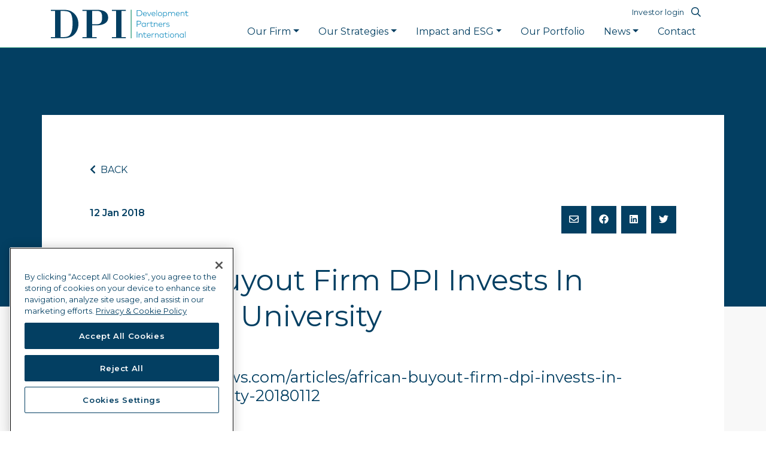

--- FILE ---
content_type: text/html; charset=UTF-8
request_url: https://www.dpi-llp.com/2018/01/12/african-buyout-firm-dpi-invests-in-moroccan-university-2/
body_size: 8765
content:
<!DOCTYPE html>
<html lang="en-GB" prefix="og: https://ogp.me/ns#">
<head>
    <meta charset="UTF-8">
    <meta http-equiv="X-UA-Compatible" content="IE=edge,chrome=1">
    <meta name="msapplication-TileColor" content="#033f62">
    <meta name="theme-color" content="#033f62">
    <meta name="viewport" content="width=device-width, initial-scale=1.0, maximum-scale=1.0">
    <link rel="preconnect" href="https://fonts.googleapis.com">
    <link rel="preconnect" href="https://fonts.gstatic.com" crossorigin>
    <link href="https://fonts.googleapis.com/css2?family=Montserrat:ital,wght@0,200;0,400;0,600;1,200;1,400;1,600&display=swap" rel="stylesheet">
    
<!-- Search Engine Optimization by Rank Math - https://rankmath.com/ -->
<meta name="robots" content="index, follow, max-snippet:-1, max-video-preview:-1, max-image-preview:large"/>
<link rel="canonical" href="https://www.dpi-llp.com/2018/01/12/african-buyout-firm-dpi-invests-in-moroccan-university-2/" />
<meta property="og:locale" content="en_GB" />
<meta property="og:type" content="article" />
<meta property="og:title" content="African Buyout Firm DPI Invests In Moroccan University - DPI" />
<meta property="og:url" content="https://www.dpi-llp.com/2018/01/12/african-buyout-firm-dpi-invests-in-moroccan-university-2/" />
<meta property="og:site_name" content="DPI" />
<meta property="article:section" content="Uncategorised" />
<meta property="og:updated_time" content="2021-09-29T11:07:11+01:00" />
<meta property="article:published_time" content="2018-01-12T11:33:03+00:00" />
<meta property="article:modified_time" content="2021-09-29T11:07:11+01:00" />
<meta name="twitter:card" content="summary_large_image" />
<meta name="twitter:title" content="African Buyout Firm DPI Invests In Moroccan University - DPI" />
<script type="application/ld+json" class="rank-math-schema">{"@context":"https://schema.org","@graph":[{"@type":["Person","Organization"],"@id":"https://www.dpi-llp.com/#person","name":"DPI"},{"@type":"WebSite","@id":"https://www.dpi-llp.com/#website","url":"https://www.dpi-llp.com","name":"DPI","publisher":{"@id":"https://www.dpi-llp.com/#person"},"inLanguage":"en-GB"},{"@type":"BreadcrumbList","@id":"https://www.dpi-llp.com/2018/01/12/african-buyout-firm-dpi-invests-in-moroccan-university-2/#breadcrumb","itemListElement":[{"@type":"ListItem","position":"1","item":{"@id":"https://www.dpi-llp.com","name":"Home"}},{"@type":"ListItem","position":"2","item":{"@id":"https://www.dpi-llp.com/news/uncategorised/","name":"Uncategorised"}},{"@type":"ListItem","position":"3","item":{"@id":"https://www.dpi-llp.com/2018/01/12/african-buyout-firm-dpi-invests-in-moroccan-university-2/","name":"African Buyout Firm DPI Invests In Moroccan University"}}]},{"@type":"WebPage","@id":"https://www.dpi-llp.com/2018/01/12/african-buyout-firm-dpi-invests-in-moroccan-university-2/#webpage","url":"https://www.dpi-llp.com/2018/01/12/african-buyout-firm-dpi-invests-in-moroccan-university-2/","name":"African Buyout Firm DPI Invests In Moroccan University - DPI","datePublished":"2018-01-12T11:33:03+00:00","dateModified":"2021-09-29T11:07:11+01:00","isPartOf":{"@id":"https://www.dpi-llp.com/#website"},"inLanguage":"en-GB","breadcrumb":{"@id":"https://www.dpi-llp.com/2018/01/12/african-buyout-firm-dpi-invests-in-moroccan-university-2/#breadcrumb"}},{"@type":"Person","@id":"https://www.dpi-llp.com/author/kdadmin/","name":"Karan Dushra","url":"https://www.dpi-llp.com/author/kdadmin/","image":{"@type":"ImageObject","@id":"https://secure.gravatar.com/avatar/f3e77c27d8f57d1e2d6df49d6b389fb8?s=96&amp;d=mm&amp;r=g","url":"https://secure.gravatar.com/avatar/f3e77c27d8f57d1e2d6df49d6b389fb8?s=96&amp;d=mm&amp;r=g","caption":"Karan Dushra","inLanguage":"en-GB"}},{"@type":"BlogPosting","headline":"African Buyout Firm DPI Invests In Moroccan University - DPI","datePublished":"2018-01-12T11:33:03+00:00","dateModified":"2021-09-29T11:07:11+01:00","articleSection":"Uncategorised","author":{"@id":"https://www.dpi-llp.com/author/kdadmin/","name":"Karan Dushra"},"publisher":{"@id":"https://www.dpi-llp.com/#person"},"name":"African Buyout Firm DPI Invests In Moroccan University - DPI","@id":"https://www.dpi-llp.com/2018/01/12/african-buyout-firm-dpi-invests-in-moroccan-university-2/#richSnippet","isPartOf":{"@id":"https://www.dpi-llp.com/2018/01/12/african-buyout-firm-dpi-invests-in-moroccan-university-2/#webpage"},"inLanguage":"en-GB","mainEntityOfPage":{"@id":"https://www.dpi-llp.com/2018/01/12/african-buyout-firm-dpi-invests-in-moroccan-university-2/#webpage"}}]}</script>
<!-- /Rank Math WordPress SEO plugin -->

<link rel='dns-prefetch' href='//kit.fontawesome.com' />
<script type="text/javascript">
/* <![CDATA[ */
window._wpemojiSettings = {"baseUrl":"https:\/\/s.w.org\/images\/core\/emoji\/14.0.0\/72x72\/","ext":".png","svgUrl":"https:\/\/s.w.org\/images\/core\/emoji\/14.0.0\/svg\/","svgExt":".svg","source":{"concatemoji":"https:\/\/www.dpi-llp.com\/wp-includes\/js\/wp-emoji-release.min.js?ver=6.4.7"}};
/*! This file is auto-generated */
!function(i,n){var o,s,e;function c(e){try{var t={supportTests:e,timestamp:(new Date).valueOf()};sessionStorage.setItem(o,JSON.stringify(t))}catch(e){}}function p(e,t,n){e.clearRect(0,0,e.canvas.width,e.canvas.height),e.fillText(t,0,0);var t=new Uint32Array(e.getImageData(0,0,e.canvas.width,e.canvas.height).data),r=(e.clearRect(0,0,e.canvas.width,e.canvas.height),e.fillText(n,0,0),new Uint32Array(e.getImageData(0,0,e.canvas.width,e.canvas.height).data));return t.every(function(e,t){return e===r[t]})}function u(e,t,n){switch(t){case"flag":return n(e,"\ud83c\udff3\ufe0f\u200d\u26a7\ufe0f","\ud83c\udff3\ufe0f\u200b\u26a7\ufe0f")?!1:!n(e,"\ud83c\uddfa\ud83c\uddf3","\ud83c\uddfa\u200b\ud83c\uddf3")&&!n(e,"\ud83c\udff4\udb40\udc67\udb40\udc62\udb40\udc65\udb40\udc6e\udb40\udc67\udb40\udc7f","\ud83c\udff4\u200b\udb40\udc67\u200b\udb40\udc62\u200b\udb40\udc65\u200b\udb40\udc6e\u200b\udb40\udc67\u200b\udb40\udc7f");case"emoji":return!n(e,"\ud83e\udef1\ud83c\udffb\u200d\ud83e\udef2\ud83c\udfff","\ud83e\udef1\ud83c\udffb\u200b\ud83e\udef2\ud83c\udfff")}return!1}function f(e,t,n){var r="undefined"!=typeof WorkerGlobalScope&&self instanceof WorkerGlobalScope?new OffscreenCanvas(300,150):i.createElement("canvas"),a=r.getContext("2d",{willReadFrequently:!0}),o=(a.textBaseline="top",a.font="600 32px Arial",{});return e.forEach(function(e){o[e]=t(a,e,n)}),o}function t(e){var t=i.createElement("script");t.src=e,t.defer=!0,i.head.appendChild(t)}"undefined"!=typeof Promise&&(o="wpEmojiSettingsSupports",s=["flag","emoji"],n.supports={everything:!0,everythingExceptFlag:!0},e=new Promise(function(e){i.addEventListener("DOMContentLoaded",e,{once:!0})}),new Promise(function(t){var n=function(){try{var e=JSON.parse(sessionStorage.getItem(o));if("object"==typeof e&&"number"==typeof e.timestamp&&(new Date).valueOf()<e.timestamp+604800&&"object"==typeof e.supportTests)return e.supportTests}catch(e){}return null}();if(!n){if("undefined"!=typeof Worker&&"undefined"!=typeof OffscreenCanvas&&"undefined"!=typeof URL&&URL.createObjectURL&&"undefined"!=typeof Blob)try{var e="postMessage("+f.toString()+"("+[JSON.stringify(s),u.toString(),p.toString()].join(",")+"));",r=new Blob([e],{type:"text/javascript"}),a=new Worker(URL.createObjectURL(r),{name:"wpTestEmojiSupports"});return void(a.onmessage=function(e){c(n=e.data),a.terminate(),t(n)})}catch(e){}c(n=f(s,u,p))}t(n)}).then(function(e){for(var t in e)n.supports[t]=e[t],n.supports.everything=n.supports.everything&&n.supports[t],"flag"!==t&&(n.supports.everythingExceptFlag=n.supports.everythingExceptFlag&&n.supports[t]);n.supports.everythingExceptFlag=n.supports.everythingExceptFlag&&!n.supports.flag,n.DOMReady=!1,n.readyCallback=function(){n.DOMReady=!0}}).then(function(){return e}).then(function(){var e;n.supports.everything||(n.readyCallback(),(e=n.source||{}).concatemoji?t(e.concatemoji):e.wpemoji&&e.twemoji&&(t(e.twemoji),t(e.wpemoji)))}))}((window,document),window._wpemojiSettings);
/* ]]> */
</script>
<link rel='stylesheet' id='dashicons-css' href='https://www.dpi-llp.com/wp-includes/css/dashicons.min.css?ver=6.4.7' type='text/css' media='all' />
<link rel='stylesheet' id='wp-jquery-ui-dialog-css' href='https://www.dpi-llp.com/wp-includes/css/jquery-ui-dialog.min.css?ver=6.4.7' type='text/css' media='all' />
<style id='wp-emoji-styles-inline-css' type='text/css'>

	img.wp-smiley, img.emoji {
		display: inline !important;
		border: none !important;
		box-shadow: none !important;
		height: 1em !important;
		width: 1em !important;
		margin: 0 0.07em !important;
		vertical-align: -0.1em !important;
		background: none !important;
		padding: 0 !important;
	}
</style>
<link rel='stylesheet' id='wp-block-library-css' href='https://www.dpi-llp.com/wp-includes/css/dist/block-library/style.min.css?ver=6.4.7' type='text/css' media='all' />
<style id='rank-math-toc-block-style-inline-css' type='text/css'>
.wp-block-rank-math-toc-block nav ol{counter-reset:item}.wp-block-rank-math-toc-block nav ol li{display:block}.wp-block-rank-math-toc-block nav ol li:before{content:counters(item, ".") ". ";counter-increment:item}

</style>
<style id='classic-theme-styles-inline-css' type='text/css'>
/*! This file is auto-generated */
.wp-block-button__link{color:#fff;background-color:#32373c;border-radius:9999px;box-shadow:none;text-decoration:none;padding:calc(.667em + 2px) calc(1.333em + 2px);font-size:1.125em}.wp-block-file__button{background:#32373c;color:#fff;text-decoration:none}
</style>
<style id='global-styles-inline-css' type='text/css'>
body{--wp--preset--color--black: #000000;--wp--preset--color--cyan-bluish-gray: #abb8c3;--wp--preset--color--white: #ffffff;--wp--preset--color--pale-pink: #f78da7;--wp--preset--color--vivid-red: #cf2e2e;--wp--preset--color--luminous-vivid-orange: #ff6900;--wp--preset--color--luminous-vivid-amber: #fcb900;--wp--preset--color--light-green-cyan: #7bdcb5;--wp--preset--color--vivid-green-cyan: #00d084;--wp--preset--color--pale-cyan-blue: #8ed1fc;--wp--preset--color--vivid-cyan-blue: #0693e3;--wp--preset--color--vivid-purple: #9b51e0;--wp--preset--gradient--vivid-cyan-blue-to-vivid-purple: linear-gradient(135deg,rgba(6,147,227,1) 0%,rgb(155,81,224) 100%);--wp--preset--gradient--light-green-cyan-to-vivid-green-cyan: linear-gradient(135deg,rgb(122,220,180) 0%,rgb(0,208,130) 100%);--wp--preset--gradient--luminous-vivid-amber-to-luminous-vivid-orange: linear-gradient(135deg,rgba(252,185,0,1) 0%,rgba(255,105,0,1) 100%);--wp--preset--gradient--luminous-vivid-orange-to-vivid-red: linear-gradient(135deg,rgba(255,105,0,1) 0%,rgb(207,46,46) 100%);--wp--preset--gradient--very-light-gray-to-cyan-bluish-gray: linear-gradient(135deg,rgb(238,238,238) 0%,rgb(169,184,195) 100%);--wp--preset--gradient--cool-to-warm-spectrum: linear-gradient(135deg,rgb(74,234,220) 0%,rgb(151,120,209) 20%,rgb(207,42,186) 40%,rgb(238,44,130) 60%,rgb(251,105,98) 80%,rgb(254,248,76) 100%);--wp--preset--gradient--blush-light-purple: linear-gradient(135deg,rgb(255,206,236) 0%,rgb(152,150,240) 100%);--wp--preset--gradient--blush-bordeaux: linear-gradient(135deg,rgb(254,205,165) 0%,rgb(254,45,45) 50%,rgb(107,0,62) 100%);--wp--preset--gradient--luminous-dusk: linear-gradient(135deg,rgb(255,203,112) 0%,rgb(199,81,192) 50%,rgb(65,88,208) 100%);--wp--preset--gradient--pale-ocean: linear-gradient(135deg,rgb(255,245,203) 0%,rgb(182,227,212) 50%,rgb(51,167,181) 100%);--wp--preset--gradient--electric-grass: linear-gradient(135deg,rgb(202,248,128) 0%,rgb(113,206,126) 100%);--wp--preset--gradient--midnight: linear-gradient(135deg,rgb(2,3,129) 0%,rgb(40,116,252) 100%);--wp--preset--font-size--small: 13px;--wp--preset--font-size--medium: 20px;--wp--preset--font-size--large: 36px;--wp--preset--font-size--x-large: 42px;--wp--preset--spacing--20: 0.44rem;--wp--preset--spacing--30: 0.67rem;--wp--preset--spacing--40: 1rem;--wp--preset--spacing--50: 1.5rem;--wp--preset--spacing--60: 2.25rem;--wp--preset--spacing--70: 3.38rem;--wp--preset--spacing--80: 5.06rem;--wp--preset--shadow--natural: 6px 6px 9px rgba(0, 0, 0, 0.2);--wp--preset--shadow--deep: 12px 12px 50px rgba(0, 0, 0, 0.4);--wp--preset--shadow--sharp: 6px 6px 0px rgba(0, 0, 0, 0.2);--wp--preset--shadow--outlined: 6px 6px 0px -3px rgba(255, 255, 255, 1), 6px 6px rgba(0, 0, 0, 1);--wp--preset--shadow--crisp: 6px 6px 0px rgba(0, 0, 0, 1);}:where(.is-layout-flex){gap: 0.5em;}:where(.is-layout-grid){gap: 0.5em;}body .is-layout-flow > .alignleft{float: left;margin-inline-start: 0;margin-inline-end: 2em;}body .is-layout-flow > .alignright{float: right;margin-inline-start: 2em;margin-inline-end: 0;}body .is-layout-flow > .aligncenter{margin-left: auto !important;margin-right: auto !important;}body .is-layout-constrained > .alignleft{float: left;margin-inline-start: 0;margin-inline-end: 2em;}body .is-layout-constrained > .alignright{float: right;margin-inline-start: 2em;margin-inline-end: 0;}body .is-layout-constrained > .aligncenter{margin-left: auto !important;margin-right: auto !important;}body .is-layout-constrained > :where(:not(.alignleft):not(.alignright):not(.alignfull)){max-width: var(--wp--style--global--content-size);margin-left: auto !important;margin-right: auto !important;}body .is-layout-constrained > .alignwide{max-width: var(--wp--style--global--wide-size);}body .is-layout-flex{display: flex;}body .is-layout-flex{flex-wrap: wrap;align-items: center;}body .is-layout-flex > *{margin: 0;}body .is-layout-grid{display: grid;}body .is-layout-grid > *{margin: 0;}:where(.wp-block-columns.is-layout-flex){gap: 2em;}:where(.wp-block-columns.is-layout-grid){gap: 2em;}:where(.wp-block-post-template.is-layout-flex){gap: 1.25em;}:where(.wp-block-post-template.is-layout-grid){gap: 1.25em;}.has-black-color{color: var(--wp--preset--color--black) !important;}.has-cyan-bluish-gray-color{color: var(--wp--preset--color--cyan-bluish-gray) !important;}.has-white-color{color: var(--wp--preset--color--white) !important;}.has-pale-pink-color{color: var(--wp--preset--color--pale-pink) !important;}.has-vivid-red-color{color: var(--wp--preset--color--vivid-red) !important;}.has-luminous-vivid-orange-color{color: var(--wp--preset--color--luminous-vivid-orange) !important;}.has-luminous-vivid-amber-color{color: var(--wp--preset--color--luminous-vivid-amber) !important;}.has-light-green-cyan-color{color: var(--wp--preset--color--light-green-cyan) !important;}.has-vivid-green-cyan-color{color: var(--wp--preset--color--vivid-green-cyan) !important;}.has-pale-cyan-blue-color{color: var(--wp--preset--color--pale-cyan-blue) !important;}.has-vivid-cyan-blue-color{color: var(--wp--preset--color--vivid-cyan-blue) !important;}.has-vivid-purple-color{color: var(--wp--preset--color--vivid-purple) !important;}.has-black-background-color{background-color: var(--wp--preset--color--black) !important;}.has-cyan-bluish-gray-background-color{background-color: var(--wp--preset--color--cyan-bluish-gray) !important;}.has-white-background-color{background-color: var(--wp--preset--color--white) !important;}.has-pale-pink-background-color{background-color: var(--wp--preset--color--pale-pink) !important;}.has-vivid-red-background-color{background-color: var(--wp--preset--color--vivid-red) !important;}.has-luminous-vivid-orange-background-color{background-color: var(--wp--preset--color--luminous-vivid-orange) !important;}.has-luminous-vivid-amber-background-color{background-color: var(--wp--preset--color--luminous-vivid-amber) !important;}.has-light-green-cyan-background-color{background-color: var(--wp--preset--color--light-green-cyan) !important;}.has-vivid-green-cyan-background-color{background-color: var(--wp--preset--color--vivid-green-cyan) !important;}.has-pale-cyan-blue-background-color{background-color: var(--wp--preset--color--pale-cyan-blue) !important;}.has-vivid-cyan-blue-background-color{background-color: var(--wp--preset--color--vivid-cyan-blue) !important;}.has-vivid-purple-background-color{background-color: var(--wp--preset--color--vivid-purple) !important;}.has-black-border-color{border-color: var(--wp--preset--color--black) !important;}.has-cyan-bluish-gray-border-color{border-color: var(--wp--preset--color--cyan-bluish-gray) !important;}.has-white-border-color{border-color: var(--wp--preset--color--white) !important;}.has-pale-pink-border-color{border-color: var(--wp--preset--color--pale-pink) !important;}.has-vivid-red-border-color{border-color: var(--wp--preset--color--vivid-red) !important;}.has-luminous-vivid-orange-border-color{border-color: var(--wp--preset--color--luminous-vivid-orange) !important;}.has-luminous-vivid-amber-border-color{border-color: var(--wp--preset--color--luminous-vivid-amber) !important;}.has-light-green-cyan-border-color{border-color: var(--wp--preset--color--light-green-cyan) !important;}.has-vivid-green-cyan-border-color{border-color: var(--wp--preset--color--vivid-green-cyan) !important;}.has-pale-cyan-blue-border-color{border-color: var(--wp--preset--color--pale-cyan-blue) !important;}.has-vivid-cyan-blue-border-color{border-color: var(--wp--preset--color--vivid-cyan-blue) !important;}.has-vivid-purple-border-color{border-color: var(--wp--preset--color--vivid-purple) !important;}.has-vivid-cyan-blue-to-vivid-purple-gradient-background{background: var(--wp--preset--gradient--vivid-cyan-blue-to-vivid-purple) !important;}.has-light-green-cyan-to-vivid-green-cyan-gradient-background{background: var(--wp--preset--gradient--light-green-cyan-to-vivid-green-cyan) !important;}.has-luminous-vivid-amber-to-luminous-vivid-orange-gradient-background{background: var(--wp--preset--gradient--luminous-vivid-amber-to-luminous-vivid-orange) !important;}.has-luminous-vivid-orange-to-vivid-red-gradient-background{background: var(--wp--preset--gradient--luminous-vivid-orange-to-vivid-red) !important;}.has-very-light-gray-to-cyan-bluish-gray-gradient-background{background: var(--wp--preset--gradient--very-light-gray-to-cyan-bluish-gray) !important;}.has-cool-to-warm-spectrum-gradient-background{background: var(--wp--preset--gradient--cool-to-warm-spectrum) !important;}.has-blush-light-purple-gradient-background{background: var(--wp--preset--gradient--blush-light-purple) !important;}.has-blush-bordeaux-gradient-background{background: var(--wp--preset--gradient--blush-bordeaux) !important;}.has-luminous-dusk-gradient-background{background: var(--wp--preset--gradient--luminous-dusk) !important;}.has-pale-ocean-gradient-background{background: var(--wp--preset--gradient--pale-ocean) !important;}.has-electric-grass-gradient-background{background: var(--wp--preset--gradient--electric-grass) !important;}.has-midnight-gradient-background{background: var(--wp--preset--gradient--midnight) !important;}.has-small-font-size{font-size: var(--wp--preset--font-size--small) !important;}.has-medium-font-size{font-size: var(--wp--preset--font-size--medium) !important;}.has-large-font-size{font-size: var(--wp--preset--font-size--large) !important;}.has-x-large-font-size{font-size: var(--wp--preset--font-size--x-large) !important;}
.wp-block-navigation a:where(:not(.wp-element-button)){color: inherit;}
:where(.wp-block-post-template.is-layout-flex){gap: 1.25em;}:where(.wp-block-post-template.is-layout-grid){gap: 1.25em;}
:where(.wp-block-columns.is-layout-flex){gap: 2em;}:where(.wp-block-columns.is-layout-grid){gap: 2em;}
.wp-block-pullquote{font-size: 1.5em;line-height: 1.6;}
</style>
<link rel='stylesheet' id='dpi-css' href='https://www.dpi-llp.com/wp-content/themes/DPI/assets/css/screen.css?ver=6.4.7' type='text/css' media='all' />
<link rel='stylesheet' id='tablepress-default-css' href='https://www.dpi-llp.com/wp-content/plugins/tablepress/css/build/default.css?ver=2.4.2' type='text/css' media='all' />
<script type="text/javascript" src="https://www.dpi-llp.com/wp-includes/js/jquery/jquery.min.js?ver=3.7.1" id="jquery-core-js"></script>
<script type="text/javascript" src="https://www.dpi-llp.com/wp-includes/js/jquery/jquery-migrate.min.js?ver=3.4.1" id="jquery-migrate-js"></script>
<script defer crossorigin="anonymous" type="text/javascript" src="https://kit.fontawesome.com/71cd108fde.js" id="font-awesome-official-js"></script>
<link rel="https://api.w.org/" href="https://www.dpi-llp.com/wp-json/" /><link rel="alternate" type="application/json" href="https://www.dpi-llp.com/wp-json/wp/v2/posts/657" /><link rel="EditURI" type="application/rsd+xml" title="RSD" href="https://www.dpi-llp.com/xmlrpc.php?rsd" />
<meta name="generator" content="WordPress 6.4.7" />
<link rel='shortlink' href='https://www.dpi-llp.com/?p=657' />
<link rel="alternate" type="application/json+oembed" href="https://www.dpi-llp.com/wp-json/oembed/1.0/embed?url=https%3A%2F%2Fwww.dpi-llp.com%2F2018%2F01%2F12%2Fafrican-buyout-firm-dpi-invests-in-moroccan-university-2%2F" />
<link rel="alternate" type="text/xml+oembed" href="https://www.dpi-llp.com/wp-json/oembed/1.0/embed?url=https%3A%2F%2Fwww.dpi-llp.com%2F2018%2F01%2F12%2Fafrican-buyout-firm-dpi-invests-in-moroccan-university-2%2F&#038;format=xml" />
<!-- CookiePro Cookies Consent Notice start for www.dpi-llp.com -->
<script src="https://cookie-cdn.cookiepro.com/scripttemplates/otSDKStub.js"  type="text/javascript" charset="UTF-8" data-domain-script="e1c1a17c-6d51-442e-8f5d-34ff9c0d1d60" ></script>
<script type="text/javascript">
function OptanonWrapper() { }
</script>
<!-- CookiePro Cookies Consent Notice end for www.dpi-llp.com --><meta name="generator" content="Powered by WPBakery Page Builder - drag and drop page builder for WordPress."/>
<style type="text/css">.broken_link, a.broken_link {
	text-decoration: line-through;
}</style><script type="text/javascript" id="google_gtagjs" src="https://www.googletagmanager.com/gtag/js?id=UA-205125207-1" async="async"></script>
<script type="text/javascript" id="google_gtagjs-inline">
/* <![CDATA[ */
window.dataLayer = window.dataLayer || [];function gtag(){dataLayer.push(arguments);}gtag('js', new Date());gtag('config', 'UA-205125207-1', {} );
/* ]]> */
</script>
<noscript><style> .wpb_animate_when_almost_visible { opacity: 1; }</style></noscript></head>

<body class="post-template-default single single-post postid-657 single-format-standard wpb-js-composer js-comp-ver-6.7.0 vc_non_responsive">
<div id="page-wrap">
    <div class="header position-fixed  border-bottom border-secondary"
     id="site-header">
    <div class="container">
        <nav class="navbar navbar-expand-xl p-0">
            <a href="/" class="navbar-brand">
                <img src="https://www.dpi-llp.com/wp-content/themes/DPI/assets/img/logo.svg" alt="DPI Logo">
            </a>
            <button class="navbar-toggler collapsed" type="button" data-toggle="collapse"
                    data-target="#navbarSupportedContent" aria-controls="navbarSupportedContent" aria-expanded="false"
                    aria-label="Toggle navigation">
                <span class="navbar-toggler-icon"></span>
                <span class="navbar-toggler-icon"></span>
                <span class="navbar-toggler-icon"></span>
            </button>

            <div class="navbar flex-grow-1 flex-column align-items-center align-items-lg-end collapse navbar-collapse"
                 id="navbarSupportedContent">
                <div class="secondary-nav">
                    <a href="https://login.global.datasite.com/login/?flowId=hZgNm"><small>Investor login</small></a>
                    <button class="btn search-toggler py-0 px-2 border-0" data-toggle="modal"
                            data-target="#searchModal"><i class="far fa-search text-primary"></i></button>
                </div>
				<div class="menu-main-menu-container"><ul id="menu-main-menu" class="navbar-nav ml-auto"><li itemscope="itemscope" itemtype="https://www.schema.org/SiteNavigationElement" id="menu-item-2593" class="menu-item menu-item-type-post_type menu-item-object-page menu-item-has-children dropdown menu-item-2593 nav-item"><a title="Our Firm" href="https://www.dpi-llp.com/our-firm/" data-toggle="dropdown" aria-haspopup="true" aria-expanded="false" class="dropdown-toggle nav-link" id="menu-item-dropdown-2593">Our Firm</a>
<ul class="dropdown-menu" aria-labelledby="menu-item-dropdown-2593" role="menu">
	<li itemscope="itemscope" itemtype="https://www.schema.org/SiteNavigationElement" id="menu-item-2600" class="menu-item menu-item-type-post_type menu-item-object-page menu-item-2600 nav-item"><a title="Overview" href="https://www.dpi-llp.com/our-firm/" class="dropdown-item">Overview</a></li>
	<li itemscope="itemscope" itemtype="https://www.schema.org/SiteNavigationElement" id="menu-item-2603" class="menu-item menu-item-type-post_type menu-item-object-page menu-item-2603 nav-item"><a title="Our History" href="https://www.dpi-llp.com/our-firm/our-history/" class="dropdown-item">Our History</a></li>
	<li itemscope="itemscope" itemtype="https://www.schema.org/SiteNavigationElement" id="menu-item-2604" class="menu-item menu-item-type-post_type menu-item-object-page menu-item-2604 nav-item"><a title="Our People" href="https://www.dpi-llp.com/our-firm/our-people/" class="dropdown-item">Our People</a></li>
	<li itemscope="itemscope" itemtype="https://www.schema.org/SiteNavigationElement" id="menu-item-4232" class="menu-item menu-item-type-post_type menu-item-object-page menu-item-4232 nav-item"><a title="Our Industry Partners" href="https://www.dpi-llp.com/our-firm/our-industry-partners/" class="dropdown-item">Our Industry Partners</a></li>
</ul>
</li>
<li itemscope="itemscope" itemtype="https://www.schema.org/SiteNavigationElement" id="menu-item-2644" class="menu-item menu-item-type-post_type menu-item-object-page menu-item-has-children dropdown menu-item-2644 nav-item"><a title="Our Strategies" href="https://www.dpi-llp.com/our-strategies/" data-toggle="dropdown" aria-haspopup="true" aria-expanded="false" class="dropdown-toggle nav-link" id="menu-item-dropdown-2644">Our Strategies</a>
<ul class="dropdown-menu" aria-labelledby="menu-item-dropdown-2644" role="menu">
	<li itemscope="itemscope" itemtype="https://www.schema.org/SiteNavigationElement" id="menu-item-2645" class="menu-item menu-item-type-post_type menu-item-object-page menu-item-2645 nav-item"><a title="Overview" href="https://www.dpi-llp.com/our-strategies/" class="dropdown-item">Overview</a></li>
	<li itemscope="itemscope" itemtype="https://www.schema.org/SiteNavigationElement" id="menu-item-2605" class="menu-item menu-item-type-post_type menu-item-object-page menu-item-2605 nav-item"><a title="How we invest in Africa" href="https://www.dpi-llp.com/how-we-invest-in-africa/" class="dropdown-item">How we invest in Africa</a></li>
	<li itemscope="itemscope" itemtype="https://www.schema.org/SiteNavigationElement" id="menu-item-5045" class="menu-item menu-item-type-post_type menu-item-object-page menu-item-5045 nav-item"><a title="DPI Venture Capital" href="https://www.dpi-llp.com/our-strategies/dpi-venture-capital/" class="dropdown-item">DPI Venture Capital</a></li>
</ul>
</li>
<li itemscope="itemscope" itemtype="https://www.schema.org/SiteNavigationElement" id="menu-item-4029" class="menu-item menu-item-type-post_type menu-item-object-page menu-item-has-children dropdown menu-item-4029 nav-item"><a title="Impact and ESG" href="https://www.dpi-llp.com/impact-and-esg/" data-toggle="dropdown" aria-haspopup="true" aria-expanded="false" class="dropdown-toggle nav-link" id="menu-item-dropdown-4029">Impact and ESG</a>
<ul class="dropdown-menu" aria-labelledby="menu-item-dropdown-4029" role="menu">
	<li itemscope="itemscope" itemtype="https://www.schema.org/SiteNavigationElement" id="menu-item-4032" class="menu-item menu-item-type-post_type menu-item-object-page menu-item-4032 nav-item"><a title="Our Approach" href="https://www.dpi-llp.com/impact-and-esg/our-approach/" class="dropdown-item">Our Approach</a></li>
	<li itemscope="itemscope" itemtype="https://www.schema.org/SiteNavigationElement" id="menu-item-4031" class="menu-item menu-item-type-post_type menu-item-object-page menu-item-4031 nav-item"><a title="Our Impact in Action" href="https://www.dpi-llp.com/impact-and-esg/our-impact-in-action/" class="dropdown-item">Our Impact in Action</a></li>
	<li itemscope="itemscope" itemtype="https://www.schema.org/SiteNavigationElement" id="menu-item-4030" class="menu-item menu-item-type-post_type menu-item-object-page menu-item-4030 nav-item"><a title="Reporting" href="https://www.dpi-llp.com/impact-and-esg/reporting/" class="dropdown-item">Reporting</a></li>
</ul>
</li>
<li itemscope="itemscope" itemtype="https://www.schema.org/SiteNavigationElement" id="menu-item-2612" class="menu-item menu-item-type-post_type menu-item-object-page menu-item-2612 nav-item"><a title="Our Portfolio" href="https://www.dpi-llp.com/our-portfolio/" class="nav-link">Our Portfolio</a></li>
<li itemscope="itemscope" itemtype="https://www.schema.org/SiteNavigationElement" id="menu-item-2597" class="menu-item menu-item-type-post_type menu-item-object-page current_page_parent menu-item-has-children dropdown menu-item-2597 nav-item"><a title="News" href="https://www.dpi-llp.com/news-insights/" data-toggle="dropdown" aria-haspopup="true" aria-expanded="false" class="dropdown-toggle nav-link" id="menu-item-dropdown-2597">News</a>
<ul class="dropdown-menu" aria-labelledby="menu-item-dropdown-2597" role="menu">
	<li itemscope="itemscope" itemtype="https://www.schema.org/SiteNavigationElement" id="menu-item-3073" class="menu-item menu-item-type-custom menu-item-object-custom menu-item-3073 nav-item"><a title="News &amp; Press Releases" href="/news-insights" class="dropdown-item">News &amp; Press Releases</a></li>
	<li itemscope="itemscope" itemtype="https://www.schema.org/SiteNavigationElement" id="menu-item-3005" class="menu-item menu-item-type-custom menu-item-object-custom menu-item-3005 nav-item"><a title="Insights" href="/news-insights/?_news_type=insights" class="dropdown-item">Insights</a></li>
	<li itemscope="itemscope" itemtype="https://www.schema.org/SiteNavigationElement" id="menu-item-3060" class="menu-item menu-item-type-custom menu-item-object-custom menu-item-3060 nav-item"><a title="Film Library" href="/news-insights/?_news_type=film-library" class="dropdown-item">Film Library</a></li>
</ul>
</li>
<li itemscope="itemscope" itemtype="https://www.schema.org/SiteNavigationElement" id="menu-item-2598" class="menu-item menu-item-type-post_type menu-item-object-page menu-item-2598 nav-item"><a title="Contact" href="https://www.dpi-llp.com/contact-us/" class="nav-link">Contact</a></li>
</ul></div>            </div>
        </nav>
    </div>
</div>

<div class="modal" id="searchModal" tabindex="-1" role="dialog">
    <div class="modal-dialog modal-dialog-centered" role="document">
        <div class="modal-content text-white rounded-0">
            <div class="modal-header border-bottom-0">
                <button type="button" class="close" data-dismiss="modal" aria-label="Close">
                    <span aria-hidden="true"><i class="far text-white fa-times"></i></span>
                </button>
            </div>
            <div class="modal-body">
                <form role="search" method="get" class="search-form" action="/">
                    <label>
                        <span class="screen-reader-text">Search</span>
                        <input type="search"
                               class="search-field bg-transparent text-white w-100 px-3 h1"
                               placeholder="Search" name="s">
                    </label>
                </form>
            </div>
        </div>
    </div>
</div>    <div id="content-wrap">
            <section class="hero-banner position-relative"
                 style="background-color: #033f62"></section>
        <section class="content bg-light-grey pb-6">
            <div class="container bg-white text-primary mt-n8 p-6 position-relative">
                <div class="row mb-5">
                    <div class="col-12">
                        <a href="https://www.dpi-llp.com/news-insights/" class="text-uppercase"><i class="fas fa-chevron-left mr-1"></i> back</a>
                    </div>
                </div>
                <div class="row my-5">
                    <div class="col-12 col-md-6 font-weight-bold">
                        <div>12 Jan 2018</div>
                    </div>
                    <div class="col-12 col-md-6">
                        <div class="share-btn d-flex align-items-center justify-content-end">
                            <a class="btn-mail btn btn-primary p-2 ml-2" data-id="mail"><i class="far fa-envelope fa-fw"></i></a>
                            <a class="btn-fb btn btn-primary p-2 ml-2" data-id="fb"><i class="fab fa-facebook fa-fw"></i></a>
                            <a class="btn-in btn btn-primary p-2 ml-2" data-id="in"><i class="fab fa-linkedin fa-fw"></i></a>
                            <a class="btn-tw btn btn-primary p-2 ml-2" data-id="tw"><i class="fab fa-twitter fa-fw"></i></a>
                        </div>
                    </div>
                </div>
                <div class="row my-5">
                    <div class="col-12">
                        <h1>African Buyout Firm DPI Invests In Moroccan University</h1>
                    </div>
                </div>
                <div class="row">
                    <div class="col-12">
                        <a href='https://www.penews.com/articles/african-buyout-firm-dpi-invests-in-moroccan-university-20180112' target='_blank'><h3>https://www.penews.com/articles/african-buyout-firm-dpi-invests-in-moroccan-university-20180112</h3></a>                    </div>
                </div>
                <div class="row my-5">
                    <div class="col-12">
                        <div class="share-btn d-flex align-items-center justify-content-end">
                            <a class="btn-mail btn btn-primary p-2 ml-2" data-id="mail"><i class="far fa-envelope fa-fw"></i></a>
                            <a class="btn-fb btn btn-primary p-2 ml-2" data-id="fb"><i class="fab fa-facebook fa-fw"></i></a>
                            <a class="btn-in btn btn-primary p-2 ml-2" data-id="in"><i class="fab fa-linkedin fa-fw"></i></a>
                            <a class="btn-tw btn btn-primary p-2 ml-2" data-id="tw"><i class="fab fa-twitter fa-fw"></i></a>
                        </div>
                    </div>
                </div>
            </div>
        </section>
        <section class="related-posts bg-light-grey py-6">
            <div class="container">
                <div class="row mb-5">
                    <div class="col-12">
                        <h2 class="h1 text-primary text-center">Related articles</h2>
                    </div>
                </div>
                <div class="row my-5">
                                        <!--fwp-loop-->
                        <div class="col-12 col-md-6 col-lg-4 d-flex flex-column">
                            <div class="card border-primary rounded-0 shadow-none mb-4 flex-grow-1">
                                <img width="300" height="173" src="https://www.dpi-llp.com/wp-content/uploads/2020/11/DPI-300x173.png" class="card-img-top rounded-0" alt="" decoding="async" fetchpriority="high" srcset="https://www.dpi-llp.com/wp-content/uploads/2020/11/DPI-300x173.png 300w, https://www.dpi-llp.com/wp-content/uploads/2020/11/DPI.png 540w" sizes="(max-width: 300px) 100vw, 300px" />                                <a class="stretched-link" href="https://www.dpi-llp.com/2025/09/29/2025-operating-principles-for-impact-management-disclosure-statement/"></a>
                                <div class="card-body">
                                    <h5 class="text-primary card-title">2025: Operating Principles for Impact Management Disclosure Statement</h5>
                                </div>
                                <div class="card-footer text-primary bg-white border-0 d-flex align-items-center justify-content-between p-0">
                                    <div class="px-3">
                                        <a href="https://www.dpi-llp.com/news/uncategorised/" rel="tag">Uncategorised</a>                                        <span class="mx-1">|</span>
                                        29 Sep 2025                                    </div>
                                    <div class="bg-primary text-white p-3">
                                        <i class="far fa-chevron-right fa-fw fa-lg"></i>
                                    </div>
                                </div>
                            </div>
                        </div>
                                            <div class="col-12 col-md-6 col-lg-4 d-flex flex-column">
                            <div class="card border-primary rounded-0 shadow-none mb-4 flex-grow-1">
                                <img width="300" height="300" src="https://www.dpi-llp.com/wp-content/uploads/2025/05/Money-Fellows-Founder-Image-v2-300x300.png" class="card-img-top rounded-0 wp-post-image" alt="" decoding="async" srcset="https://www.dpi-llp.com/wp-content/uploads/2025/05/Money-Fellows-Founder-Image-v2-300x300.png 300w, https://www.dpi-llp.com/wp-content/uploads/2025/05/Money-Fellows-Founder-Image-v2-150x150.png 150w, https://www.dpi-llp.com/wp-content/uploads/2025/05/Money-Fellows-Founder-Image-v2-768x768.png 768w, https://www.dpi-llp.com/wp-content/uploads/2025/05/Money-Fellows-Founder-Image-v2.png 1000w" sizes="(max-width: 300px) 100vw, 300px" />                                <a class="stretched-link" href="https://www.dpi-llp.com/2025/05/05/money-fellows-raises-13-million-to-digitize-community-based-finance-and-expand-inclusive-fintech-access-across-africa/"></a>
                                <div class="card-body">
                                    <h5 class="text-primary card-title">Money Fellows Raises $13 Million to Digitize Community-Based Finance and Expand Inclusive Fintech Access Across Africa</h5>
                                </div>
                                <div class="card-footer text-primary bg-white border-0 d-flex align-items-center justify-content-between p-0">
                                    <div class="px-3">
                                        <a href="https://www.dpi-llp.com/news/uncategorised/" rel="tag">Uncategorised</a>                                        <span class="mx-1">|</span>
                                        05 May 2025                                    </div>
                                    <div class="bg-primary text-white p-3">
                                        <i class="far fa-chevron-right fa-fw fa-lg"></i>
                                    </div>
                                </div>
                            </div>
                        </div>
                                            <div class="col-12 col-md-6 col-lg-4 d-flex flex-column">
                            <div class="card border-primary rounded-0 shadow-none mb-4 flex-grow-1">
                                <img width="300" height="200" src="https://www.dpi-llp.com/wp-content/uploads/2025/05/1738737209-KhaznaTeam-2-300x200.jpg" class="card-img-top rounded-0 wp-post-image" alt="" decoding="async" srcset="https://www.dpi-llp.com/wp-content/uploads/2025/05/1738737209-KhaznaTeam-2-300x200.jpg 300w, https://www.dpi-llp.com/wp-content/uploads/2025/05/1738737209-KhaznaTeam-2-1024x682.jpg 1024w, https://www.dpi-llp.com/wp-content/uploads/2025/05/1738737209-KhaznaTeam-2-768x512.jpg 768w, https://www.dpi-llp.com/wp-content/uploads/2025/05/1738737209-KhaznaTeam-2-1536x1024.jpg 1536w, https://www.dpi-llp.com/wp-content/uploads/2025/05/1738737209-KhaznaTeam-2-1920x1280.jpg 1920w, https://www.dpi-llp.com/wp-content/uploads/2025/05/1738737209-KhaznaTeam-2.jpg 2000w" sizes="(max-width: 300px) 100vw, 300px" />                                <a class="stretched-link" href="https://www.dpi-llp.com/2025/03/20/we-got-funded-egypt-based-khazna-closes-a-usd16-million-pre-series-b-round/"></a>
                                <div class="card-body">
                                    <h5 class="text-primary card-title">&#8220;We Got Funded!&#8221; Egypt-Based Khazna Closes a USD$16 Million Pre-Series B Round</h5>
                                </div>
                                <div class="card-footer text-primary bg-white border-0 d-flex align-items-center justify-content-between p-0">
                                    <div class="px-3">
                                        <a href="https://www.dpi-llp.com/news/deal/" rel="tag">Deal</a><a href="https://www.dpi-llp.com/news/uncategorised/" rel="tag">Uncategorised</a>                                        <span class="mx-1">|</span>
                                        20 Mar 2025                                    </div>
                                    <div class="bg-primary text-white p-3">
                                        <i class="far fa-chevron-right fa-fw fa-lg"></i>
                                    </div>
                                </div>
                            </div>
                        </div>
                                    </div>
                <div class="row">
                    <div class="col-12 text-center">
                        <a href="https://www.dpi-llp.com/news-insights/" class="btn btn-primary">See all news</a>
                    </div>
                </div>
            </div>
        </section>
    </div>
<!-- END DIV MAIN CONTENT -->
<footer class="site-footer bg-primary text-white text-center py-5 py-md-6">
    <div class="container">
        <div class="row mb-5">
            <div class="col-12">
                <img src="https://www.dpi-llp.com/wp-content/themes/DPI/assets/img/footer-Logo.svg"/>
            </div>
        </div>

		<div class="row contact">
    <div class="col-12 d-flex align-items-center justify-content-around flex-wrap mb-4">
        <div class="contact__phone m-3">
            <i class="far fa-phone text-secondary fa-fw fa-lg"></i>
            +44 (0)207 349 5030        </div>
        <div class="contact__email m-3">
            <i class="far fa-envelope text-secondary fa-fw fa-lg"></i>
            <a href="mailto:info@dpi-llp.com">info@dpi-llp.com</a>
        </div>
        <div class="contact__linkedin m-3">
            <i class="fab fa-linkedin text-secondary fa-fw fa-lg"></i>
            <a href="https://www.linkedin.com/company/development-partners-international/">Linkedin</a>
        </div>
    </div>
    <div class="col-12">
        <div class="contact__address">
		    2nd Floor Jubilee House, 2 Jubilee Place, London, SW3 3TQ, United Kingdom        </div>
    </div>
</div>
        <div class="row mt-4">
            <div class="col-12">
                <div class="site-footer__menu">
					<ul id="menu-footer-menu" class="d-flex flex-wrap flex-column flex-md-row align-items-center justify-content-center"><li id="menu-item-2586" class="menu-item menu-item-type-post_type menu-item-object-page menu-item-2586"><a href="https://www.dpi-llp.com/our-firm/">Our Firm</a></li>
<li id="menu-item-2589" class="menu-item menu-item-type-post_type menu-item-object-page menu-item-2589"><a href="https://www.dpi-llp.com/our-strategies/">Our Strategies</a></li>
<li id="menu-item-4033" class="menu-item menu-item-type-post_type menu-item-object-page menu-item-4033"><a href="https://www.dpi-llp.com/impact-and-esg/">Impact and ESG</a></li>
<li id="menu-item-2643" class="menu-item menu-item-type-post_type menu-item-object-page menu-item-2643"><a href="https://www.dpi-llp.com/our-portfolio/">Our Portfolio</a></li>
<li id="menu-item-2591" class="menu-item menu-item-type-post_type menu-item-object-page current_page_parent menu-item-2591"><a href="https://www.dpi-llp.com/news-insights/">DPI in the news</a></li>
<li id="menu-item-2592" class="menu-item menu-item-type-post_type menu-item-object-page menu-item-2592"><a href="https://www.dpi-llp.com/contact-us/">Contact Us</a></li>
</ul>                </div>
            </div>
        </div>
    </div>
</footer>

<div class="secondary-footer bg-dark-blue text-white text-center py-4">
    <div class="container-fluid">
        <div class="row">
            <div class="col-12 site-footer__links">
				<ul id="menu-footer-menu-legal" class="d-flex flex-wrap flex-column flex-md-row justify-content-center text-uppercase"><li id="menu-item-3053" class="menu-item menu-item-type-post_type menu-item-object-page menu-item-3053"><a href="https://www.dpi-llp.com/legal-regulatory-notice/">Legal and Regulatory Notice</a></li>
<li id="menu-item-3031" class="menu-item menu-item-type-post_type menu-item-object-page menu-item-3031"><a href="https://www.dpi-llp.com/privacy-cookie-policy/">Privacy &#038; Cookie Policy</a></li>
<li id="menu-item-3052" class="menu-item menu-item-type-post_type menu-item-object-page menu-item-3052"><a href="https://www.dpi-llp.com/equality-and-diversity-policy/">Equality and Diversity Policy</a></li>
<li id="menu-item-3051" class="menu-item menu-item-type-post_type menu-item-object-page menu-item-3051"><a href="https://www.dpi-llp.com/grievance-mechanism/">Grievance Mechanism</a></li>
<li id="menu-item-3054" class="menu-item menu-item-type-post_type menu-item-object-page menu-item-3054"><a href="https://www.dpi-llp.com/eu-sustainable-finance-disclosure-regulation-the-sfdr/">EU SFDR DISCLOSURES</a></li>
<li id="menu-item-3475" class="menu-item menu-item-type-post_type menu-item-object-page menu-item-3475"><a href="https://www.dpi-llp.com/mifidpru-8-disclosure/">MIFIDPRU 8 Disclosure</a></li>
</ul>            </div>
        </div>

        <div class="row">
            <div class="col-12">
                <span class="text-uppercase">Copyright &copy; DPI 2026</span>
            </div>
        </div>
    </div>
</div></div><!-- end page-wrap -->
<script type="text/javascript" src="https://www.dpi-llp.com/wp-includes/js/jquery/ui/core.min.js?ver=1.13.2" id="jquery-ui-core-js"></script>
<script type="text/javascript" src="https://www.dpi-llp.com/wp-includes/js/jquery/ui/mouse.min.js?ver=1.13.2" id="jquery-ui-mouse-js"></script>
<script type="text/javascript" src="https://www.dpi-llp.com/wp-includes/js/jquery/ui/resizable.min.js?ver=1.13.2" id="jquery-ui-resizable-js"></script>
<script type="text/javascript" src="https://www.dpi-llp.com/wp-includes/js/jquery/ui/draggable.min.js?ver=1.13.2" id="jquery-ui-draggable-js"></script>
<script type="text/javascript" src="https://www.dpi-llp.com/wp-includes/js/jquery/ui/controlgroup.min.js?ver=1.13.2" id="jquery-ui-controlgroup-js"></script>
<script type="text/javascript" src="https://www.dpi-llp.com/wp-includes/js/jquery/ui/checkboxradio.min.js?ver=1.13.2" id="jquery-ui-checkboxradio-js"></script>
<script type="text/javascript" src="https://www.dpi-llp.com/wp-includes/js/jquery/ui/button.min.js?ver=1.13.2" id="jquery-ui-button-js"></script>
<script type="text/javascript" src="https://www.dpi-llp.com/wp-includes/js/jquery/ui/dialog.min.js?ver=1.13.2" id="jquery-ui-dialog-js"></script>
<script type="text/javascript" id="dpi-new-js-extra">
/* <![CDATA[ */
var dpi = {"admin_ajax":"https:\/\/www.dpi-llp.com\/wp-admin\/admin-ajax.php"};
/* ]]> */
</script>
<script type="text/javascript" src="https://www.dpi-llp.com/wp-content/themes/DPI/assets/js/dist/script-new.js" id="dpi-new-js"></script>
</body>
</html>

--- FILE ---
content_type: text/css
request_url: https://www.dpi-llp.com/wp-content/themes/DPI/assets/css/screen.css?ver=6.4.7
body_size: 43268
content:
@charset "UTF-8";
/*p {
    text-align: justify;
}*/
h3, h4, h5 {
  line-height: 1.5;
}

.inline-circle-number {
  display: inline-block;
  width: 60px;
  display: inline-block;
  border: 1px solid white;
  border-radius: 100%;
  text-align: center;
  margin-right: 20px;
  margin-left: -80px;
}

/*!
 * Bootstrap v4.6.0 (https://getbootstrap.com/)
 * Copyright 2011-2021 The Bootstrap Authors
 * Copyright 2011-2021 Twitter, Inc.
 * Licensed under MIT (https://github.com/twbs/bootstrap/blob/main/LICENSE)
 */
:root {
  --blue: #007bff;
  --indigo: #6610f2;
  --purple: #645e9d;
  --pink: #e83e8c;
  --red: #db5461;
  --orange: #ffa05b;
  --yellow: #ffc72c;
  --green: #48a98b;
  --teal: #20c997;
  --cyan: #17a2b8;
  --white: #fff;
  --gray: #6c757d;
  --gray-dark: #343a40;
  --primary: #033f62;
  --secondary: #48a98b;
  --success: #48a98b;
  --info: #17a2b8;
  --warning: #ffc72c;
  --danger: #db5461;
  --light: #f8f9fa;
  --dark: #343a40;
  --lightgrey: #edf0f2;
  --light-grey: #f8f8f8;
  --dark-blue: #012b43;
  --white: #fff;
  --breakpoint-xs: 0;
  --breakpoint-sm: 576px;
  --breakpoint-md: 768px;
  --breakpoint-lg: 992px;
  --breakpoint-xl: 1200px;
  --font-family-sans-serif: "Montserrat", sans-serif;
  --font-family-monospace: SFMono-Regular, Menlo, Monaco, Consolas, "Liberation Mono", "Courier New", monospace;
}

*,
*::before,
*::after {
  -webkit-box-sizing: border-box;
          box-sizing: border-box;
}

html {
  font-family: sans-serif;
  line-height: 1.15;
  -webkit-text-size-adjust: 100%;
  -webkit-tap-highlight-color: rgba(0, 0, 0, 0);
}

article, aside, figcaption, figure, footer, header, hgroup, main, nav, section {
  display: block;
}

body {
  margin: 0;
  font-family: "Montserrat", sans-serif;
  font-size: 1rem;
  font-weight: 400;
  line-height: 1.5;
  color: #212529;
  text-align: left;
  background-color: #fff;
}

[tabindex="-1"]:focus:not(:focus-visible) {
  outline: 0 !important;
}

hr {
  -webkit-box-sizing: content-box;
          box-sizing: content-box;
  height: 0;
  overflow: visible;
}

h1, h2, h3, h4, h5, h6 {
  margin-top: 0;
  margin-bottom: 0.5rem;
}

p {
  margin-top: 0;
  margin-bottom: 1rem;
}

abbr[title],
abbr[data-original-title] {
  text-decoration: underline;
  -webkit-text-decoration: underline dotted;
          text-decoration: underline dotted;
  cursor: help;
  border-bottom: 0;
  -webkit-text-decoration-skip-ink: none;
          text-decoration-skip-ink: none;
}

address {
  margin-bottom: 1rem;
  font-style: normal;
  line-height: inherit;
}

ol,
ul,
dl {
  margin-top: 0;
  margin-bottom: 1rem;
}

ol ol,
ul ul,
ol ul,
ul ol {
  margin-bottom: 0;
}

dt {
  font-weight: 700;
}

dd {
  margin-bottom: 0.5rem;
  margin-left: 0;
}

blockquote {
  margin: 0 0 1rem;
}

b,
strong {
  font-weight: bolder;
}

small {
  font-size: 80%;
}

sub,
sup {
  position: relative;
  font-size: 75%;
  line-height: 0;
  vertical-align: baseline;
}

sub {
  bottom: -0.25em;
}

sup {
  top: -0.5em;
}

a {
  color: #033f62;
  text-decoration: none;
  background-color: transparent;
}
a:hover {
  color: #010f18;
  text-decoration: underline;
}

a:not([href]):not([class]) {
  color: inherit;
  text-decoration: none;
}
a:not([href]):not([class]):hover {
  color: inherit;
  text-decoration: none;
}

pre,
code,
kbd,
samp {
  font-family: SFMono-Regular, Menlo, Monaco, Consolas, "Liberation Mono", "Courier New", monospace;
  font-size: 1em;
}

pre {
  margin-top: 0;
  margin-bottom: 1rem;
  overflow: auto;
  -ms-overflow-style: scrollbar;
}

figure {
  margin: 0 0 1rem;
}

img {
  vertical-align: middle;
  border-style: none;
}

svg {
  overflow: hidden;
  vertical-align: middle;
}

table {
  border-collapse: collapse;
}

caption {
  padding-top: 0.75rem;
  padding-bottom: 0.75rem;
  color: #6c757d;
  text-align: left;
  caption-side: bottom;
}

th {
  text-align: inherit;
  text-align: -webkit-match-parent;
}

label {
  display: inline-block;
  margin-bottom: 0.5rem;
}

button {
  border-radius: 0;
}

button:focus:not(:focus-visible) {
  outline: 0;
}

input,
button,
select,
optgroup,
textarea {
  margin: 0;
  font-family: inherit;
  font-size: inherit;
  line-height: inherit;
}

button,
input {
  overflow: visible;
}

button,
select {
  text-transform: none;
}

[role=button] {
  cursor: pointer;
}

select {
  word-wrap: normal;
}

button,
[type=button],
[type=reset],
[type=submit] {
  -webkit-appearance: button;
}

button:not(:disabled),
[type=button]:not(:disabled),
[type=reset]:not(:disabled),
[type=submit]:not(:disabled) {
  cursor: pointer;
}

button::-moz-focus-inner,
[type=button]::-moz-focus-inner,
[type=reset]::-moz-focus-inner,
[type=submit]::-moz-focus-inner {
  padding: 0;
  border-style: none;
}

input[type=radio],
input[type=checkbox] {
  -webkit-box-sizing: border-box;
          box-sizing: border-box;
  padding: 0;
}

textarea {
  overflow: auto;
  resize: vertical;
}

fieldset {
  min-width: 0;
  padding: 0;
  margin: 0;
  border: 0;
}

legend {
  display: block;
  width: 100%;
  max-width: 100%;
  padding: 0;
  margin-bottom: 0.5rem;
  font-size: 1.5rem;
  line-height: inherit;
  color: inherit;
  white-space: normal;
}
@media (max-width: 1200px) {
  legend {
    font-size: calc(1.275rem + 0.3vw);
  }
}

progress {
  vertical-align: baseline;
}

[type=number]::-webkit-inner-spin-button,
[type=number]::-webkit-outer-spin-button {
  height: auto;
}

[type=search] {
  outline-offset: -2px;
  -webkit-appearance: none;
}

[type=search]::-webkit-search-decoration {
  -webkit-appearance: none;
}

::-webkit-file-upload-button {
  font: inherit;
  -webkit-appearance: button;
}

output {
  display: inline-block;
}

summary {
  display: list-item;
  cursor: pointer;
}

template {
  display: none;
}

[hidden] {
  display: none !important;
}

h1, h2, h3, h4, h5, h6,
.h1, .h2, .h3, .h4, .h5, .h6 {
  margin-bottom: 0.5rem;
  font-weight: normal;
  line-height: 1.25;
}

h1, .h1 {
  font-size: 3rem;
}
@media (max-width: 1200px) {
  h1, .h1 {
    font-size: calc(1.425rem + 2.1vw);
  }
}

h2, .h2 {
  font-size: 2.625rem;
}
@media (max-width: 1200px) {
  h2, .h2 {
    font-size: calc(1.3875rem + 1.65vw);
  }
}

h3, .h3 {
  font-size: 1.6rem;
}
@media (max-width: 1200px) {
  h3, .h3 {
    font-size: calc(1.285rem + 0.42vw);
  }
}

h4, .h4 {
  font-size: 1.4rem;
}
@media (max-width: 1200px) {
  h4, .h4 {
    font-size: calc(1.265rem + 0.18vw);
  }
}

h5, .h5 {
  font-size: 1.25rem;
}

h6, .h6 {
  font-size: 1rem;
}

.lead {
  font-size: 1.25rem;
  font-weight: 300;
}

.display-1 {
  font-size: 6rem;
  font-weight: 300;
  line-height: 1.25;
}
@media (max-width: 1200px) {
  .display-1 {
    font-size: calc(1.725rem + 5.7vw);
  }
}

.display-2 {
  font-size: 5.5rem;
  font-weight: 300;
  line-height: 1.25;
}
@media (max-width: 1200px) {
  .display-2 {
    font-size: calc(1.675rem + 5.1vw);
  }
}

.display-3 {
  font-size: 4.5rem;
  font-weight: 300;
  line-height: 1.25;
}
@media (max-width: 1200px) {
  .display-3 {
    font-size: calc(1.575rem + 3.9vw);
  }
}

.display-4 {
  font-size: 3.5rem;
  font-weight: 300;
  line-height: 1.25;
}
@media (max-width: 1200px) {
  .display-4 {
    font-size: calc(1.475rem + 2.7vw);
  }
}

hr {
  margin-top: 1rem;
  margin-bottom: 1rem;
  border: 0;
  border-top: 1px solid rgba(0, 0, 0, 0.1);
}

small,
.small {
  font-size: 80%;
  font-weight: 400;
}

mark,
.mark {
  padding: 0.2em;
  background-color: #fcf8e3;
}

.list-unstyled {
  padding-left: 0;
  list-style: none;
}

.list-inline {
  padding-left: 0;
  list-style: none;
}

.list-inline-item {
  display: inline-block;
}
.list-inline-item:not(:last-child) {
  margin-right: 0.5rem;
}

.initialism {
  font-size: 90%;
  text-transform: uppercase;
}

.blockquote {
  margin-bottom: 1rem;
  font-size: 1.25rem;
}

.blockquote-footer {
  display: block;
  font-size: 80%;
  color: #6c757d;
}
.blockquote-footer::before {
  content: "— ";
}

.img-fluid {
  max-width: 100%;
  height: auto;
}

.img-thumbnail {
  padding: 0.25rem;
  background-color: #fff;
  border: 1px solid #dee2e6;
  border-radius: 0.25rem;
  max-width: 100%;
  height: auto;
}

.figure {
  display: inline-block;
}

.figure-img {
  margin-bottom: 0.5rem;
  line-height: 1;
}

.figure-caption {
  font-size: 90%;
  color: #6c757d;
}

code {
  font-size: 87.5%;
  color: #e83e8c;
  word-wrap: break-word;
}
a > code {
  color: inherit;
}

kbd {
  padding: 0.2rem 0.4rem;
  font-size: 87.5%;
  color: #fff;
  background-color: #212529;
  border-radius: 0.2rem;
}
kbd kbd {
  padding: 0;
  font-size: 100%;
  font-weight: 700;
}

pre {
  display: block;
  font-size: 87.5%;
  color: #212529;
}
pre code {
  font-size: inherit;
  color: inherit;
  word-break: normal;
}

.pre-scrollable {
  max-height: 340px;
  overflow-y: scroll;
}

.container,
.container-fluid,
.container-xl,
.container-lg,
.container-md,
.container-sm {
  width: 100%;
  padding-right: 15px;
  padding-left: 15px;
  margin-right: auto;
  margin-left: auto;
}

@media (min-width: 576px) {
  .container-sm, .container {
    max-width: 540px;
  }
}
@media (min-width: 768px) {
  .container-md, .container-sm, .container {
    max-width: 720px;
  }
}
@media (min-width: 992px) {
  .container-lg, .container-md, .container-sm, .container {
    max-width: 960px;
  }
}
@media (min-width: 1200px) {
  .container-xl, .container-lg, .container-md, .container-sm, .container {
    max-width: 1140px;
  }
}
.row {
  display: -webkit-box;
  display: -ms-flexbox;
  display: flex;
  -ms-flex-wrap: wrap;
      flex-wrap: wrap;
  margin-right: -15px;
  margin-left: -15px;
}

.no-gutters {
  margin-right: 0;
  margin-left: 0;
}
.no-gutters > .col,
.no-gutters > [class*=col-] {
  padding-right: 0;
  padding-left: 0;
}

.col-xl,
.col-xl-auto, .col-xl-12, .col-xl-11, .col-xl-10, .col-xl-9, .col-xl-8, .col-xl-7, .col-xl-6, .col-xl-5, .col-xl-4, .col-xl-3, .col-xl-2, .col-xl-1, .col-lg,
.col-lg-auto, .col-lg-12, .col-lg-11, .col-lg-10, .col-lg-9, .col-lg-8, .col-lg-7, .col-lg-6, .col-lg-5, .col-lg-4, .col-lg-3, .col-lg-2, .col-lg-1, .col-md,
.col-md-auto, .col-md-12, .col-md-11, .col-md-10, .col-md-9, .col-md-8, .col-md-7, .col-md-6, .col-md-5, .col-md-4, .col-md-3, .col-md-2, .col-md-1, .col-sm,
.col-sm-auto, .col-sm-12, .col-sm-11, .col-sm-10, .col-sm-9, .col-sm-8, .col-sm-7, .col-sm-6, .col-sm-5, .col-sm-4, .col-sm-3, .col-sm-2, .col-sm-1, .col,
.col-auto, .col-12, .col-11, .col-10, .col-9, .col-8, .col-7, .col-6, .col-5, .col-4, .col-3, .col-2, .col-1 {
  position: relative;
  width: 100%;
  padding-right: 15px;
  padding-left: 15px;
}

.col {
  -ms-flex-preferred-size: 0;
      flex-basis: 0;
  -webkit-box-flex: 1;
      -ms-flex-positive: 1;
          flex-grow: 1;
  max-width: 100%;
}

.row-cols-1 > * {
  -webkit-box-flex: 0;
      -ms-flex: 0 0 100%;
          flex: 0 0 100%;
  max-width: 100%;
}

.row-cols-2 > * {
  -webkit-box-flex: 0;
      -ms-flex: 0 0 50%;
          flex: 0 0 50%;
  max-width: 50%;
}

.row-cols-3 > * {
  -webkit-box-flex: 0;
      -ms-flex: 0 0 33.3333333333%;
          flex: 0 0 33.3333333333%;
  max-width: 33.3333333333%;
}

.row-cols-4 > * {
  -webkit-box-flex: 0;
      -ms-flex: 0 0 25%;
          flex: 0 0 25%;
  max-width: 25%;
}

.row-cols-5 > * {
  -webkit-box-flex: 0;
      -ms-flex: 0 0 20%;
          flex: 0 0 20%;
  max-width: 20%;
}

.row-cols-6 > * {
  -webkit-box-flex: 0;
      -ms-flex: 0 0 16.6666666667%;
          flex: 0 0 16.6666666667%;
  max-width: 16.6666666667%;
}

.col-auto {
  -webkit-box-flex: 0;
      -ms-flex: 0 0 auto;
          flex: 0 0 auto;
  width: auto;
  max-width: 100%;
}

.col-1 {
  -webkit-box-flex: 0;
      -ms-flex: 0 0 8.3333333333%;
          flex: 0 0 8.3333333333%;
  max-width: 8.3333333333%;
}

.col-2 {
  -webkit-box-flex: 0;
      -ms-flex: 0 0 16.6666666667%;
          flex: 0 0 16.6666666667%;
  max-width: 16.6666666667%;
}

.col-3 {
  -webkit-box-flex: 0;
      -ms-flex: 0 0 25%;
          flex: 0 0 25%;
  max-width: 25%;
}

.col-4 {
  -webkit-box-flex: 0;
      -ms-flex: 0 0 33.3333333333%;
          flex: 0 0 33.3333333333%;
  max-width: 33.3333333333%;
}

.col-5 {
  -webkit-box-flex: 0;
      -ms-flex: 0 0 41.6666666667%;
          flex: 0 0 41.6666666667%;
  max-width: 41.6666666667%;
}

.col-6 {
  -webkit-box-flex: 0;
      -ms-flex: 0 0 50%;
          flex: 0 0 50%;
  max-width: 50%;
}

.col-7 {
  -webkit-box-flex: 0;
      -ms-flex: 0 0 58.3333333333%;
          flex: 0 0 58.3333333333%;
  max-width: 58.3333333333%;
}

.col-8 {
  -webkit-box-flex: 0;
      -ms-flex: 0 0 66.6666666667%;
          flex: 0 0 66.6666666667%;
  max-width: 66.6666666667%;
}

.col-9 {
  -webkit-box-flex: 0;
      -ms-flex: 0 0 75%;
          flex: 0 0 75%;
  max-width: 75%;
}

.col-10 {
  -webkit-box-flex: 0;
      -ms-flex: 0 0 83.3333333333%;
          flex: 0 0 83.3333333333%;
  max-width: 83.3333333333%;
}

.col-11 {
  -webkit-box-flex: 0;
      -ms-flex: 0 0 91.6666666667%;
          flex: 0 0 91.6666666667%;
  max-width: 91.6666666667%;
}

.col-12 {
  -webkit-box-flex: 0;
      -ms-flex: 0 0 100%;
          flex: 0 0 100%;
  max-width: 100%;
}

.order-first {
  -webkit-box-ordinal-group: 0;
      -ms-flex-order: -1;
          order: -1;
}

.order-last {
  -webkit-box-ordinal-group: 14;
      -ms-flex-order: 13;
          order: 13;
}

.order-0 {
  -webkit-box-ordinal-group: 1;
      -ms-flex-order: 0;
          order: 0;
}

.order-1 {
  -webkit-box-ordinal-group: 2;
      -ms-flex-order: 1;
          order: 1;
}

.order-2 {
  -webkit-box-ordinal-group: 3;
      -ms-flex-order: 2;
          order: 2;
}

.order-3 {
  -webkit-box-ordinal-group: 4;
      -ms-flex-order: 3;
          order: 3;
}

.order-4 {
  -webkit-box-ordinal-group: 5;
      -ms-flex-order: 4;
          order: 4;
}

.order-5 {
  -webkit-box-ordinal-group: 6;
      -ms-flex-order: 5;
          order: 5;
}

.order-6 {
  -webkit-box-ordinal-group: 7;
      -ms-flex-order: 6;
          order: 6;
}

.order-7 {
  -webkit-box-ordinal-group: 8;
      -ms-flex-order: 7;
          order: 7;
}

.order-8 {
  -webkit-box-ordinal-group: 9;
      -ms-flex-order: 8;
          order: 8;
}

.order-9 {
  -webkit-box-ordinal-group: 10;
      -ms-flex-order: 9;
          order: 9;
}

.order-10 {
  -webkit-box-ordinal-group: 11;
      -ms-flex-order: 10;
          order: 10;
}

.order-11 {
  -webkit-box-ordinal-group: 12;
      -ms-flex-order: 11;
          order: 11;
}

.order-12 {
  -webkit-box-ordinal-group: 13;
      -ms-flex-order: 12;
          order: 12;
}

.offset-1 {
  margin-left: 8.3333333333%;
}

.offset-2 {
  margin-left: 16.6666666667%;
}

.offset-3 {
  margin-left: 25%;
}

.offset-4 {
  margin-left: 33.3333333333%;
}

.offset-5 {
  margin-left: 41.6666666667%;
}

.offset-6 {
  margin-left: 50%;
}

.offset-7 {
  margin-left: 58.3333333333%;
}

.offset-8 {
  margin-left: 66.6666666667%;
}

.offset-9 {
  margin-left: 75%;
}

.offset-10 {
  margin-left: 83.3333333333%;
}

.offset-11 {
  margin-left: 91.6666666667%;
}

@media (min-width: 576px) {
  .col-sm {
    -ms-flex-preferred-size: 0;
        flex-basis: 0;
    -webkit-box-flex: 1;
        -ms-flex-positive: 1;
            flex-grow: 1;
    max-width: 100%;
  }
  .row-cols-sm-1 > * {
    -webkit-box-flex: 0;
        -ms-flex: 0 0 100%;
            flex: 0 0 100%;
    max-width: 100%;
  }
  .row-cols-sm-2 > * {
    -webkit-box-flex: 0;
        -ms-flex: 0 0 50%;
            flex: 0 0 50%;
    max-width: 50%;
  }
  .row-cols-sm-3 > * {
    -webkit-box-flex: 0;
        -ms-flex: 0 0 33.3333333333%;
            flex: 0 0 33.3333333333%;
    max-width: 33.3333333333%;
  }
  .row-cols-sm-4 > * {
    -webkit-box-flex: 0;
        -ms-flex: 0 0 25%;
            flex: 0 0 25%;
    max-width: 25%;
  }
  .row-cols-sm-5 > * {
    -webkit-box-flex: 0;
        -ms-flex: 0 0 20%;
            flex: 0 0 20%;
    max-width: 20%;
  }
  .row-cols-sm-6 > * {
    -webkit-box-flex: 0;
        -ms-flex: 0 0 16.6666666667%;
            flex: 0 0 16.6666666667%;
    max-width: 16.6666666667%;
  }
  .col-sm-auto {
    -webkit-box-flex: 0;
        -ms-flex: 0 0 auto;
            flex: 0 0 auto;
    width: auto;
    max-width: 100%;
  }
  .col-sm-1 {
    -webkit-box-flex: 0;
        -ms-flex: 0 0 8.3333333333%;
            flex: 0 0 8.3333333333%;
    max-width: 8.3333333333%;
  }
  .col-sm-2 {
    -webkit-box-flex: 0;
        -ms-flex: 0 0 16.6666666667%;
            flex: 0 0 16.6666666667%;
    max-width: 16.6666666667%;
  }
  .col-sm-3 {
    -webkit-box-flex: 0;
        -ms-flex: 0 0 25%;
            flex: 0 0 25%;
    max-width: 25%;
  }
  .col-sm-4 {
    -webkit-box-flex: 0;
        -ms-flex: 0 0 33.3333333333%;
            flex: 0 0 33.3333333333%;
    max-width: 33.3333333333%;
  }
  .col-sm-5 {
    -webkit-box-flex: 0;
        -ms-flex: 0 0 41.6666666667%;
            flex: 0 0 41.6666666667%;
    max-width: 41.6666666667%;
  }
  .col-sm-6 {
    -webkit-box-flex: 0;
        -ms-flex: 0 0 50%;
            flex: 0 0 50%;
    max-width: 50%;
  }
  .col-sm-7 {
    -webkit-box-flex: 0;
        -ms-flex: 0 0 58.3333333333%;
            flex: 0 0 58.3333333333%;
    max-width: 58.3333333333%;
  }
  .col-sm-8 {
    -webkit-box-flex: 0;
        -ms-flex: 0 0 66.6666666667%;
            flex: 0 0 66.6666666667%;
    max-width: 66.6666666667%;
  }
  .col-sm-9 {
    -webkit-box-flex: 0;
        -ms-flex: 0 0 75%;
            flex: 0 0 75%;
    max-width: 75%;
  }
  .col-sm-10 {
    -webkit-box-flex: 0;
        -ms-flex: 0 0 83.3333333333%;
            flex: 0 0 83.3333333333%;
    max-width: 83.3333333333%;
  }
  .col-sm-11 {
    -webkit-box-flex: 0;
        -ms-flex: 0 0 91.6666666667%;
            flex: 0 0 91.6666666667%;
    max-width: 91.6666666667%;
  }
  .col-sm-12 {
    -webkit-box-flex: 0;
        -ms-flex: 0 0 100%;
            flex: 0 0 100%;
    max-width: 100%;
  }
  .order-sm-first {
    -webkit-box-ordinal-group: 0;
        -ms-flex-order: -1;
            order: -1;
  }
  .order-sm-last {
    -webkit-box-ordinal-group: 14;
        -ms-flex-order: 13;
            order: 13;
  }
  .order-sm-0 {
    -webkit-box-ordinal-group: 1;
        -ms-flex-order: 0;
            order: 0;
  }
  .order-sm-1 {
    -webkit-box-ordinal-group: 2;
        -ms-flex-order: 1;
            order: 1;
  }
  .order-sm-2 {
    -webkit-box-ordinal-group: 3;
        -ms-flex-order: 2;
            order: 2;
  }
  .order-sm-3 {
    -webkit-box-ordinal-group: 4;
        -ms-flex-order: 3;
            order: 3;
  }
  .order-sm-4 {
    -webkit-box-ordinal-group: 5;
        -ms-flex-order: 4;
            order: 4;
  }
  .order-sm-5 {
    -webkit-box-ordinal-group: 6;
        -ms-flex-order: 5;
            order: 5;
  }
  .order-sm-6 {
    -webkit-box-ordinal-group: 7;
        -ms-flex-order: 6;
            order: 6;
  }
  .order-sm-7 {
    -webkit-box-ordinal-group: 8;
        -ms-flex-order: 7;
            order: 7;
  }
  .order-sm-8 {
    -webkit-box-ordinal-group: 9;
        -ms-flex-order: 8;
            order: 8;
  }
  .order-sm-9 {
    -webkit-box-ordinal-group: 10;
        -ms-flex-order: 9;
            order: 9;
  }
  .order-sm-10 {
    -webkit-box-ordinal-group: 11;
        -ms-flex-order: 10;
            order: 10;
  }
  .order-sm-11 {
    -webkit-box-ordinal-group: 12;
        -ms-flex-order: 11;
            order: 11;
  }
  .order-sm-12 {
    -webkit-box-ordinal-group: 13;
        -ms-flex-order: 12;
            order: 12;
  }
  .offset-sm-0 {
    margin-left: 0;
  }
  .offset-sm-1 {
    margin-left: 8.3333333333%;
  }
  .offset-sm-2 {
    margin-left: 16.6666666667%;
  }
  .offset-sm-3 {
    margin-left: 25%;
  }
  .offset-sm-4 {
    margin-left: 33.3333333333%;
  }
  .offset-sm-5 {
    margin-left: 41.6666666667%;
  }
  .offset-sm-6 {
    margin-left: 50%;
  }
  .offset-sm-7 {
    margin-left: 58.3333333333%;
  }
  .offset-sm-8 {
    margin-left: 66.6666666667%;
  }
  .offset-sm-9 {
    margin-left: 75%;
  }
  .offset-sm-10 {
    margin-left: 83.3333333333%;
  }
  .offset-sm-11 {
    margin-left: 91.6666666667%;
  }
}
@media (min-width: 768px) {
  .col-md {
    -ms-flex-preferred-size: 0;
        flex-basis: 0;
    -webkit-box-flex: 1;
        -ms-flex-positive: 1;
            flex-grow: 1;
    max-width: 100%;
  }
  .row-cols-md-1 > * {
    -webkit-box-flex: 0;
        -ms-flex: 0 0 100%;
            flex: 0 0 100%;
    max-width: 100%;
  }
  .row-cols-md-2 > * {
    -webkit-box-flex: 0;
        -ms-flex: 0 0 50%;
            flex: 0 0 50%;
    max-width: 50%;
  }
  .row-cols-md-3 > * {
    -webkit-box-flex: 0;
        -ms-flex: 0 0 33.3333333333%;
            flex: 0 0 33.3333333333%;
    max-width: 33.3333333333%;
  }
  .row-cols-md-4 > * {
    -webkit-box-flex: 0;
        -ms-flex: 0 0 25%;
            flex: 0 0 25%;
    max-width: 25%;
  }
  .row-cols-md-5 > * {
    -webkit-box-flex: 0;
        -ms-flex: 0 0 20%;
            flex: 0 0 20%;
    max-width: 20%;
  }
  .row-cols-md-6 > * {
    -webkit-box-flex: 0;
        -ms-flex: 0 0 16.6666666667%;
            flex: 0 0 16.6666666667%;
    max-width: 16.6666666667%;
  }
  .col-md-auto {
    -webkit-box-flex: 0;
        -ms-flex: 0 0 auto;
            flex: 0 0 auto;
    width: auto;
    max-width: 100%;
  }
  .col-md-1 {
    -webkit-box-flex: 0;
        -ms-flex: 0 0 8.3333333333%;
            flex: 0 0 8.3333333333%;
    max-width: 8.3333333333%;
  }
  .col-md-2 {
    -webkit-box-flex: 0;
        -ms-flex: 0 0 16.6666666667%;
            flex: 0 0 16.6666666667%;
    max-width: 16.6666666667%;
  }
  .col-md-3 {
    -webkit-box-flex: 0;
        -ms-flex: 0 0 25%;
            flex: 0 0 25%;
    max-width: 25%;
  }
  .col-md-4 {
    -webkit-box-flex: 0;
        -ms-flex: 0 0 33.3333333333%;
            flex: 0 0 33.3333333333%;
    max-width: 33.3333333333%;
  }
  .col-md-5 {
    -webkit-box-flex: 0;
        -ms-flex: 0 0 41.6666666667%;
            flex: 0 0 41.6666666667%;
    max-width: 41.6666666667%;
  }
  .col-md-6 {
    -webkit-box-flex: 0;
        -ms-flex: 0 0 50%;
            flex: 0 0 50%;
    max-width: 50%;
  }
  .col-md-7 {
    -webkit-box-flex: 0;
        -ms-flex: 0 0 58.3333333333%;
            flex: 0 0 58.3333333333%;
    max-width: 58.3333333333%;
  }
  .col-md-8 {
    -webkit-box-flex: 0;
        -ms-flex: 0 0 66.6666666667%;
            flex: 0 0 66.6666666667%;
    max-width: 66.6666666667%;
  }
  .col-md-9 {
    -webkit-box-flex: 0;
        -ms-flex: 0 0 75%;
            flex: 0 0 75%;
    max-width: 75%;
  }
  .col-md-10 {
    -webkit-box-flex: 0;
        -ms-flex: 0 0 83.3333333333%;
            flex: 0 0 83.3333333333%;
    max-width: 83.3333333333%;
  }
  .col-md-11 {
    -webkit-box-flex: 0;
        -ms-flex: 0 0 91.6666666667%;
            flex: 0 0 91.6666666667%;
    max-width: 91.6666666667%;
  }
  .col-md-12 {
    -webkit-box-flex: 0;
        -ms-flex: 0 0 100%;
            flex: 0 0 100%;
    max-width: 100%;
  }
  .order-md-first {
    -webkit-box-ordinal-group: 0;
        -ms-flex-order: -1;
            order: -1;
  }
  .order-md-last {
    -webkit-box-ordinal-group: 14;
        -ms-flex-order: 13;
            order: 13;
  }
  .order-md-0 {
    -webkit-box-ordinal-group: 1;
        -ms-flex-order: 0;
            order: 0;
  }
  .order-md-1 {
    -webkit-box-ordinal-group: 2;
        -ms-flex-order: 1;
            order: 1;
  }
  .order-md-2 {
    -webkit-box-ordinal-group: 3;
        -ms-flex-order: 2;
            order: 2;
  }
  .order-md-3 {
    -webkit-box-ordinal-group: 4;
        -ms-flex-order: 3;
            order: 3;
  }
  .order-md-4 {
    -webkit-box-ordinal-group: 5;
        -ms-flex-order: 4;
            order: 4;
  }
  .order-md-5 {
    -webkit-box-ordinal-group: 6;
        -ms-flex-order: 5;
            order: 5;
  }
  .order-md-6 {
    -webkit-box-ordinal-group: 7;
        -ms-flex-order: 6;
            order: 6;
  }
  .order-md-7 {
    -webkit-box-ordinal-group: 8;
        -ms-flex-order: 7;
            order: 7;
  }
  .order-md-8 {
    -webkit-box-ordinal-group: 9;
        -ms-flex-order: 8;
            order: 8;
  }
  .order-md-9 {
    -webkit-box-ordinal-group: 10;
        -ms-flex-order: 9;
            order: 9;
  }
  .order-md-10 {
    -webkit-box-ordinal-group: 11;
        -ms-flex-order: 10;
            order: 10;
  }
  .order-md-11 {
    -webkit-box-ordinal-group: 12;
        -ms-flex-order: 11;
            order: 11;
  }
  .order-md-12 {
    -webkit-box-ordinal-group: 13;
        -ms-flex-order: 12;
            order: 12;
  }
  .offset-md-0 {
    margin-left: 0;
  }
  .offset-md-1 {
    margin-left: 8.3333333333%;
  }
  .offset-md-2 {
    margin-left: 16.6666666667%;
  }
  .offset-md-3 {
    margin-left: 25%;
  }
  .offset-md-4 {
    margin-left: 33.3333333333%;
  }
  .offset-md-5 {
    margin-left: 41.6666666667%;
  }
  .offset-md-6 {
    margin-left: 50%;
  }
  .offset-md-7 {
    margin-left: 58.3333333333%;
  }
  .offset-md-8 {
    margin-left: 66.6666666667%;
  }
  .offset-md-9 {
    margin-left: 75%;
  }
  .offset-md-10 {
    margin-left: 83.3333333333%;
  }
  .offset-md-11 {
    margin-left: 91.6666666667%;
  }
}
@media (min-width: 992px) {
  .col-lg {
    -ms-flex-preferred-size: 0;
        flex-basis: 0;
    -webkit-box-flex: 1;
        -ms-flex-positive: 1;
            flex-grow: 1;
    max-width: 100%;
  }
  .row-cols-lg-1 > * {
    -webkit-box-flex: 0;
        -ms-flex: 0 0 100%;
            flex: 0 0 100%;
    max-width: 100%;
  }
  .row-cols-lg-2 > * {
    -webkit-box-flex: 0;
        -ms-flex: 0 0 50%;
            flex: 0 0 50%;
    max-width: 50%;
  }
  .row-cols-lg-3 > * {
    -webkit-box-flex: 0;
        -ms-flex: 0 0 33.3333333333%;
            flex: 0 0 33.3333333333%;
    max-width: 33.3333333333%;
  }
  .row-cols-lg-4 > * {
    -webkit-box-flex: 0;
        -ms-flex: 0 0 25%;
            flex: 0 0 25%;
    max-width: 25%;
  }
  .row-cols-lg-5 > * {
    -webkit-box-flex: 0;
        -ms-flex: 0 0 20%;
            flex: 0 0 20%;
    max-width: 20%;
  }
  .row-cols-lg-6 > * {
    -webkit-box-flex: 0;
        -ms-flex: 0 0 16.6666666667%;
            flex: 0 0 16.6666666667%;
    max-width: 16.6666666667%;
  }
  .col-lg-auto {
    -webkit-box-flex: 0;
        -ms-flex: 0 0 auto;
            flex: 0 0 auto;
    width: auto;
    max-width: 100%;
  }
  .col-lg-1 {
    -webkit-box-flex: 0;
        -ms-flex: 0 0 8.3333333333%;
            flex: 0 0 8.3333333333%;
    max-width: 8.3333333333%;
  }
  .col-lg-2 {
    -webkit-box-flex: 0;
        -ms-flex: 0 0 16.6666666667%;
            flex: 0 0 16.6666666667%;
    max-width: 16.6666666667%;
  }
  .col-lg-3 {
    -webkit-box-flex: 0;
        -ms-flex: 0 0 25%;
            flex: 0 0 25%;
    max-width: 25%;
  }
  .col-lg-4 {
    -webkit-box-flex: 0;
        -ms-flex: 0 0 33.3333333333%;
            flex: 0 0 33.3333333333%;
    max-width: 33.3333333333%;
  }
  .col-lg-5 {
    -webkit-box-flex: 0;
        -ms-flex: 0 0 41.6666666667%;
            flex: 0 0 41.6666666667%;
    max-width: 41.6666666667%;
  }
  .col-lg-6 {
    -webkit-box-flex: 0;
        -ms-flex: 0 0 50%;
            flex: 0 0 50%;
    max-width: 50%;
  }
  .col-lg-7 {
    -webkit-box-flex: 0;
        -ms-flex: 0 0 58.3333333333%;
            flex: 0 0 58.3333333333%;
    max-width: 58.3333333333%;
  }
  .col-lg-8 {
    -webkit-box-flex: 0;
        -ms-flex: 0 0 66.6666666667%;
            flex: 0 0 66.6666666667%;
    max-width: 66.6666666667%;
  }
  .col-lg-9 {
    -webkit-box-flex: 0;
        -ms-flex: 0 0 75%;
            flex: 0 0 75%;
    max-width: 75%;
  }
  .col-lg-10 {
    -webkit-box-flex: 0;
        -ms-flex: 0 0 83.3333333333%;
            flex: 0 0 83.3333333333%;
    max-width: 83.3333333333%;
  }
  .col-lg-11 {
    -webkit-box-flex: 0;
        -ms-flex: 0 0 91.6666666667%;
            flex: 0 0 91.6666666667%;
    max-width: 91.6666666667%;
  }
  .col-lg-12 {
    -webkit-box-flex: 0;
        -ms-flex: 0 0 100%;
            flex: 0 0 100%;
    max-width: 100%;
  }
  .order-lg-first {
    -webkit-box-ordinal-group: 0;
        -ms-flex-order: -1;
            order: -1;
  }
  .order-lg-last {
    -webkit-box-ordinal-group: 14;
        -ms-flex-order: 13;
            order: 13;
  }
  .order-lg-0 {
    -webkit-box-ordinal-group: 1;
        -ms-flex-order: 0;
            order: 0;
  }
  .order-lg-1 {
    -webkit-box-ordinal-group: 2;
        -ms-flex-order: 1;
            order: 1;
  }
  .order-lg-2 {
    -webkit-box-ordinal-group: 3;
        -ms-flex-order: 2;
            order: 2;
  }
  .order-lg-3 {
    -webkit-box-ordinal-group: 4;
        -ms-flex-order: 3;
            order: 3;
  }
  .order-lg-4 {
    -webkit-box-ordinal-group: 5;
        -ms-flex-order: 4;
            order: 4;
  }
  .order-lg-5 {
    -webkit-box-ordinal-group: 6;
        -ms-flex-order: 5;
            order: 5;
  }
  .order-lg-6 {
    -webkit-box-ordinal-group: 7;
        -ms-flex-order: 6;
            order: 6;
  }
  .order-lg-7 {
    -webkit-box-ordinal-group: 8;
        -ms-flex-order: 7;
            order: 7;
  }
  .order-lg-8 {
    -webkit-box-ordinal-group: 9;
        -ms-flex-order: 8;
            order: 8;
  }
  .order-lg-9 {
    -webkit-box-ordinal-group: 10;
        -ms-flex-order: 9;
            order: 9;
  }
  .order-lg-10 {
    -webkit-box-ordinal-group: 11;
        -ms-flex-order: 10;
            order: 10;
  }
  .order-lg-11 {
    -webkit-box-ordinal-group: 12;
        -ms-flex-order: 11;
            order: 11;
  }
  .order-lg-12 {
    -webkit-box-ordinal-group: 13;
        -ms-flex-order: 12;
            order: 12;
  }
  .offset-lg-0 {
    margin-left: 0;
  }
  .offset-lg-1 {
    margin-left: 8.3333333333%;
  }
  .offset-lg-2 {
    margin-left: 16.6666666667%;
  }
  .offset-lg-3 {
    margin-left: 25%;
  }
  .offset-lg-4 {
    margin-left: 33.3333333333%;
  }
  .offset-lg-5 {
    margin-left: 41.6666666667%;
  }
  .offset-lg-6 {
    margin-left: 50%;
  }
  .offset-lg-7 {
    margin-left: 58.3333333333%;
  }
  .offset-lg-8 {
    margin-left: 66.6666666667%;
  }
  .offset-lg-9 {
    margin-left: 75%;
  }
  .offset-lg-10 {
    margin-left: 83.3333333333%;
  }
  .offset-lg-11 {
    margin-left: 91.6666666667%;
  }
}
@media (min-width: 1200px) {
  .col-xl {
    -ms-flex-preferred-size: 0;
        flex-basis: 0;
    -webkit-box-flex: 1;
        -ms-flex-positive: 1;
            flex-grow: 1;
    max-width: 100%;
  }
  .row-cols-xl-1 > * {
    -webkit-box-flex: 0;
        -ms-flex: 0 0 100%;
            flex: 0 0 100%;
    max-width: 100%;
  }
  .row-cols-xl-2 > * {
    -webkit-box-flex: 0;
        -ms-flex: 0 0 50%;
            flex: 0 0 50%;
    max-width: 50%;
  }
  .row-cols-xl-3 > * {
    -webkit-box-flex: 0;
        -ms-flex: 0 0 33.3333333333%;
            flex: 0 0 33.3333333333%;
    max-width: 33.3333333333%;
  }
  .row-cols-xl-4 > * {
    -webkit-box-flex: 0;
        -ms-flex: 0 0 25%;
            flex: 0 0 25%;
    max-width: 25%;
  }
  .row-cols-xl-5 > * {
    -webkit-box-flex: 0;
        -ms-flex: 0 0 20%;
            flex: 0 0 20%;
    max-width: 20%;
  }
  .row-cols-xl-6 > * {
    -webkit-box-flex: 0;
        -ms-flex: 0 0 16.6666666667%;
            flex: 0 0 16.6666666667%;
    max-width: 16.6666666667%;
  }
  .col-xl-auto {
    -webkit-box-flex: 0;
        -ms-flex: 0 0 auto;
            flex: 0 0 auto;
    width: auto;
    max-width: 100%;
  }
  .col-xl-1 {
    -webkit-box-flex: 0;
        -ms-flex: 0 0 8.3333333333%;
            flex: 0 0 8.3333333333%;
    max-width: 8.3333333333%;
  }
  .col-xl-2 {
    -webkit-box-flex: 0;
        -ms-flex: 0 0 16.6666666667%;
            flex: 0 0 16.6666666667%;
    max-width: 16.6666666667%;
  }
  .col-xl-3 {
    -webkit-box-flex: 0;
        -ms-flex: 0 0 25%;
            flex: 0 0 25%;
    max-width: 25%;
  }
  .col-xl-4 {
    -webkit-box-flex: 0;
        -ms-flex: 0 0 33.3333333333%;
            flex: 0 0 33.3333333333%;
    max-width: 33.3333333333%;
  }
  .col-xl-5 {
    -webkit-box-flex: 0;
        -ms-flex: 0 0 41.6666666667%;
            flex: 0 0 41.6666666667%;
    max-width: 41.6666666667%;
  }
  .col-xl-6 {
    -webkit-box-flex: 0;
        -ms-flex: 0 0 50%;
            flex: 0 0 50%;
    max-width: 50%;
  }
  .col-xl-7 {
    -webkit-box-flex: 0;
        -ms-flex: 0 0 58.3333333333%;
            flex: 0 0 58.3333333333%;
    max-width: 58.3333333333%;
  }
  .col-xl-8 {
    -webkit-box-flex: 0;
        -ms-flex: 0 0 66.6666666667%;
            flex: 0 0 66.6666666667%;
    max-width: 66.6666666667%;
  }
  .col-xl-9 {
    -webkit-box-flex: 0;
        -ms-flex: 0 0 75%;
            flex: 0 0 75%;
    max-width: 75%;
  }
  .col-xl-10 {
    -webkit-box-flex: 0;
        -ms-flex: 0 0 83.3333333333%;
            flex: 0 0 83.3333333333%;
    max-width: 83.3333333333%;
  }
  .col-xl-11 {
    -webkit-box-flex: 0;
        -ms-flex: 0 0 91.6666666667%;
            flex: 0 0 91.6666666667%;
    max-width: 91.6666666667%;
  }
  .col-xl-12 {
    -webkit-box-flex: 0;
        -ms-flex: 0 0 100%;
            flex: 0 0 100%;
    max-width: 100%;
  }
  .order-xl-first {
    -webkit-box-ordinal-group: 0;
        -ms-flex-order: -1;
            order: -1;
  }
  .order-xl-last {
    -webkit-box-ordinal-group: 14;
        -ms-flex-order: 13;
            order: 13;
  }
  .order-xl-0 {
    -webkit-box-ordinal-group: 1;
        -ms-flex-order: 0;
            order: 0;
  }
  .order-xl-1 {
    -webkit-box-ordinal-group: 2;
        -ms-flex-order: 1;
            order: 1;
  }
  .order-xl-2 {
    -webkit-box-ordinal-group: 3;
        -ms-flex-order: 2;
            order: 2;
  }
  .order-xl-3 {
    -webkit-box-ordinal-group: 4;
        -ms-flex-order: 3;
            order: 3;
  }
  .order-xl-4 {
    -webkit-box-ordinal-group: 5;
        -ms-flex-order: 4;
            order: 4;
  }
  .order-xl-5 {
    -webkit-box-ordinal-group: 6;
        -ms-flex-order: 5;
            order: 5;
  }
  .order-xl-6 {
    -webkit-box-ordinal-group: 7;
        -ms-flex-order: 6;
            order: 6;
  }
  .order-xl-7 {
    -webkit-box-ordinal-group: 8;
        -ms-flex-order: 7;
            order: 7;
  }
  .order-xl-8 {
    -webkit-box-ordinal-group: 9;
        -ms-flex-order: 8;
            order: 8;
  }
  .order-xl-9 {
    -webkit-box-ordinal-group: 10;
        -ms-flex-order: 9;
            order: 9;
  }
  .order-xl-10 {
    -webkit-box-ordinal-group: 11;
        -ms-flex-order: 10;
            order: 10;
  }
  .order-xl-11 {
    -webkit-box-ordinal-group: 12;
        -ms-flex-order: 11;
            order: 11;
  }
  .order-xl-12 {
    -webkit-box-ordinal-group: 13;
        -ms-flex-order: 12;
            order: 12;
  }
  .offset-xl-0 {
    margin-left: 0;
  }
  .offset-xl-1 {
    margin-left: 8.3333333333%;
  }
  .offset-xl-2 {
    margin-left: 16.6666666667%;
  }
  .offset-xl-3 {
    margin-left: 25%;
  }
  .offset-xl-4 {
    margin-left: 33.3333333333%;
  }
  .offset-xl-5 {
    margin-left: 41.6666666667%;
  }
  .offset-xl-6 {
    margin-left: 50%;
  }
  .offset-xl-7 {
    margin-left: 58.3333333333%;
  }
  .offset-xl-8 {
    margin-left: 66.6666666667%;
  }
  .offset-xl-9 {
    margin-left: 75%;
  }
  .offset-xl-10 {
    margin-left: 83.3333333333%;
  }
  .offset-xl-11 {
    margin-left: 91.6666666667%;
  }
}
.table {
  width: 100%;
  margin-bottom: 1rem;
  color: #212529;
}
.table th,
.table td {
  padding: 0.75rem;
  vertical-align: top;
  border-top: 1px solid #dee2e6;
}
.table thead th {
  vertical-align: bottom;
  border-bottom: 2px solid #dee2e6;
}
.table tbody + tbody {
  border-top: 2px solid #dee2e6;
}

.table-sm th,
.table-sm td {
  padding: 0.3rem;
}

.table-bordered {
  border: 1px solid #dee2e6;
}
.table-bordered th,
.table-bordered td {
  border: 1px solid #dee2e6;
}
.table-bordered thead th,
.table-bordered thead td {
  border-bottom-width: 2px;
}

.table-borderless th,
.table-borderless td,
.table-borderless thead th,
.table-borderless tbody + tbody {
  border: 0;
}

.table-striped tbody tr:nth-of-type(odd) {
  background-color: rgba(0, 0, 0, 0.05);
}

.table-hover tbody tr:hover {
  color: #212529;
  background-color: rgba(0, 0, 0, 0.075);
}

.table-primary,
.table-primary > th,
.table-primary > td {
  background-color: #b8c9d3;
}
.table-primary th,
.table-primary td,
.table-primary thead th,
.table-primary tbody + tbody {
  border-color: #7c9bad;
}

.table-hover .table-primary:hover {
  background-color: #a8bdc9;
}
.table-hover .table-primary:hover > td,
.table-hover .table-primary:hover > th {
  background-color: #a8bdc9;
}

.table-secondary,
.table-secondary > th,
.table-secondary > td {
  background-color: #cce7df;
}
.table-secondary th,
.table-secondary td,
.table-secondary thead th,
.table-secondary tbody + tbody {
  border-color: #a0d2c3;
}

.table-hover .table-secondary:hover {
  background-color: #bbdfd4;
}
.table-hover .table-secondary:hover > td,
.table-hover .table-secondary:hover > th {
  background-color: #bbdfd4;
}

.table-success,
.table-success > th,
.table-success > td {
  background-color: #cce7df;
}
.table-success th,
.table-success td,
.table-success thead th,
.table-success tbody + tbody {
  border-color: #a0d2c3;
}

.table-hover .table-success:hover {
  background-color: #bbdfd4;
}
.table-hover .table-success:hover > td,
.table-hover .table-success:hover > th {
  background-color: #bbdfd4;
}

.table-info,
.table-info > th,
.table-info > td {
  background-color: #bee5eb;
}
.table-info th,
.table-info td,
.table-info thead th,
.table-info tbody + tbody {
  border-color: #86cfda;
}

.table-hover .table-info:hover {
  background-color: #abdde5;
}
.table-hover .table-info:hover > td,
.table-hover .table-info:hover > th {
  background-color: #abdde5;
}

.table-warning,
.table-warning > th,
.table-warning > td {
  background-color: #ffefc4;
}
.table-warning th,
.table-warning td,
.table-warning thead th,
.table-warning tbody + tbody {
  border-color: #ffe291;
}

.table-hover .table-warning:hover {
  background-color: #ffe8ab;
}
.table-hover .table-warning:hover > td,
.table-hover .table-warning:hover > th {
  background-color: #ffe8ab;
}

.table-danger,
.table-danger > th,
.table-danger > td {
  background-color: #f5cfd3;
}
.table-danger th,
.table-danger td,
.table-danger thead th,
.table-danger tbody + tbody {
  border-color: #eca6ad;
}

.table-hover .table-danger:hover {
  background-color: #f1bac0;
}
.table-hover .table-danger:hover > td,
.table-hover .table-danger:hover > th {
  background-color: #f1bac0;
}

.table-light,
.table-light > th,
.table-light > td {
  background-color: #fdfdfe;
}
.table-light th,
.table-light td,
.table-light thead th,
.table-light tbody + tbody {
  border-color: #fbfcfc;
}

.table-hover .table-light:hover {
  background-color: #ececf6;
}
.table-hover .table-light:hover > td,
.table-hover .table-light:hover > th {
  background-color: #ececf6;
}

.table-dark,
.table-dark > th,
.table-dark > td {
  background-color: #c6c8ca;
}
.table-dark th,
.table-dark td,
.table-dark thead th,
.table-dark tbody + tbody {
  border-color: #95999c;
}

.table-hover .table-dark:hover {
  background-color: #b9bbbe;
}
.table-hover .table-dark:hover > td,
.table-hover .table-dark:hover > th {
  background-color: #b9bbbe;
}

.table-lightgrey,
.table-lightgrey > th,
.table-lightgrey > td {
  background-color: #fafbfb;
}
.table-lightgrey th,
.table-lightgrey td,
.table-lightgrey thead th,
.table-lightgrey tbody + tbody {
  border-color: #f6f7f8;
}

.table-hover .table-lightgrey:hover {
  background-color: #ecf0f0;
}
.table-hover .table-lightgrey:hover > td,
.table-hover .table-lightgrey:hover > th {
  background-color: #ecf0f0;
}

.table-light-grey,
.table-light-grey > th,
.table-light-grey > td {
  background-color: #fdfdfd;
}
.table-light-grey th,
.table-light-grey td,
.table-light-grey thead th,
.table-light-grey tbody + tbody {
  border-color: #fbfbfb;
}

.table-hover .table-light-grey:hover {
  background-color: #f0f0f0;
}
.table-hover .table-light-grey:hover > td,
.table-hover .table-light-grey:hover > th {
  background-color: #f0f0f0;
}

.table-dark-blue,
.table-dark-blue > th,
.table-dark-blue > td {
  background-color: #b8c4ca;
}
.table-dark-blue th,
.table-dark-blue td,
.table-dark-blue thead th,
.table-dark-blue tbody + tbody {
  border-color: #7b919d;
}

.table-hover .table-dark-blue:hover {
  background-color: #a9b8bf;
}
.table-hover .table-dark-blue:hover > td,
.table-hover .table-dark-blue:hover > th {
  background-color: #a9b8bf;
}

.table-white,
.table-white > th,
.table-white > td {
  background-color: white;
}
.table-white th,
.table-white td,
.table-white thead th,
.table-white tbody + tbody {
  border-color: white;
}

.table-hover .table-white:hover {
  background-color: #f2f2f2;
}
.table-hover .table-white:hover > td,
.table-hover .table-white:hover > th {
  background-color: #f2f2f2;
}

.table-active,
.table-active > th,
.table-active > td {
  background-color: rgba(0, 0, 0, 0.075);
}

.table-hover .table-active:hover {
  background-color: rgba(0, 0, 0, 0.075);
}
.table-hover .table-active:hover > td,
.table-hover .table-active:hover > th {
  background-color: rgba(0, 0, 0, 0.075);
}

.table .thead-dark th {
  color: #fff;
  background-color: #343a40;
  border-color: #454d55;
}
.table .thead-light th {
  color: #495057;
  background-color: #e9ecef;
  border-color: #dee2e6;
}

.table-dark {
  color: #fff;
  background-color: #343a40;
}
.table-dark th,
.table-dark td,
.table-dark thead th {
  border-color: #454d55;
}
.table-dark.table-bordered {
  border: 0;
}
.table-dark.table-striped tbody tr:nth-of-type(odd) {
  background-color: rgba(255, 255, 255, 0.05);
}
.table-dark.table-hover tbody tr:hover {
  color: #fff;
  background-color: rgba(255, 255, 255, 0.075);
}

@media (max-width: 575.98px) {
  .table-responsive-sm {
    display: block;
    width: 100%;
    overflow-x: auto;
    -webkit-overflow-scrolling: touch;
  }
  .table-responsive-sm > .table-bordered {
    border: 0;
  }
}
@media (max-width: 767.98px) {
  .table-responsive-md {
    display: block;
    width: 100%;
    overflow-x: auto;
    -webkit-overflow-scrolling: touch;
  }
  .table-responsive-md > .table-bordered {
    border: 0;
  }
}
@media (max-width: 991.98px) {
  .table-responsive-lg {
    display: block;
    width: 100%;
    overflow-x: auto;
    -webkit-overflow-scrolling: touch;
  }
  .table-responsive-lg > .table-bordered {
    border: 0;
  }
}
@media (max-width: 1199.98px) {
  .table-responsive-xl {
    display: block;
    width: 100%;
    overflow-x: auto;
    -webkit-overflow-scrolling: touch;
  }
  .table-responsive-xl > .table-bordered {
    border: 0;
  }
}
.table-responsive {
  display: block;
  width: 100%;
  overflow-x: auto;
  -webkit-overflow-scrolling: touch;
}
.table-responsive > .table-bordered {
  border: 0;
}

.form-control {
  display: block;
  width: 100%;
  height: calc(1.5em + 0.75rem + 6px);
  padding: 0.375rem 0.75rem;
  font-size: 1rem;
  font-weight: 400;
  line-height: 1.5;
  color: #495057;
  background-color: #fff;
  background-clip: padding-box;
  border: 3px solid #ced4da;
  border-radius: 0.25rem;
  -webkit-transition: border-color 0.15s ease-in-out, -webkit-box-shadow 0.15s ease-in-out;
  transition: border-color 0.15s ease-in-out, -webkit-box-shadow 0.15s ease-in-out;
  transition: border-color 0.15s ease-in-out, box-shadow 0.15s ease-in-out;
  transition: border-color 0.15s ease-in-out, box-shadow 0.15s ease-in-out, -webkit-box-shadow 0.15s ease-in-out;
}
@media (prefers-reduced-motion: reduce) {
  .form-control {
    -webkit-transition: none;
    transition: none;
  }
}
.form-control::-ms-expand {
  background-color: transparent;
  border: 0;
}
.form-control:-moz-focusring {
  color: transparent;
  text-shadow: 0 0 0 #495057;
}
.form-control:focus {
  color: #495057;
  background-color: #fff;
  border-color: #078fde;
  outline: 0;
  -webkit-box-shadow: 0 0 0 0.2rem rgba(3, 63, 98, 0.25);
          box-shadow: 0 0 0 0.2rem rgba(3, 63, 98, 0.25);
}
.form-control::-webkit-input-placeholder {
  color: #6c757d;
  opacity: 1;
}
.form-control::-moz-placeholder {
  color: #6c757d;
  opacity: 1;
}
.form-control:-ms-input-placeholder {
  color: #6c757d;
  opacity: 1;
}
.form-control::-ms-input-placeholder {
  color: #6c757d;
  opacity: 1;
}
.form-control::placeholder {
  color: #6c757d;
  opacity: 1;
}
.form-control:disabled, .form-control[readonly] {
  background-color: #e9ecef;
  opacity: 1;
}

input[type=date].form-control,
input[type=time].form-control,
input[type=datetime-local].form-control,
input[type=month].form-control {
  -webkit-appearance: none;
     -moz-appearance: none;
          appearance: none;
}

select.form-control:focus::-ms-value {
  color: #495057;
  background-color: #fff;
}

.form-control-file,
.form-control-range {
  display: block;
  width: 100%;
}

.col-form-label {
  padding-top: calc(0.375rem + 3px);
  padding-bottom: calc(0.375rem + 3px);
  margin-bottom: 0;
  font-size: inherit;
  line-height: 1.5;
}

.col-form-label-lg {
  padding-top: calc(0.5rem + 3px);
  padding-bottom: calc(0.5rem + 3px);
  font-size: 1.25rem;
  line-height: 1.5;
}

.col-form-label-sm {
  padding-top: calc(0.25rem + 3px);
  padding-bottom: calc(0.25rem + 3px);
  font-size: 0.875rem;
  line-height: 1.5;
}

.form-control-plaintext {
  display: block;
  width: 100%;
  padding: 0.375rem 0;
  margin-bottom: 0;
  font-size: 1rem;
  line-height: 1.5;
  color: #212529;
  background-color: transparent;
  border: solid transparent;
  border-width: 3px 0;
}
.form-control-plaintext.form-control-sm, .form-control-plaintext.form-control-lg {
  padding-right: 0;
  padding-left: 0;
}

.form-control-sm {
  height: calc(1.5em + 0.5rem + 6px);
  padding: 0.25rem 0.5rem;
  font-size: 0.875rem;
  line-height: 1.5;
  border-radius: 0.2rem;
}

.form-control-lg {
  height: calc(1.5em + 1rem + 6px);
  padding: 0.5rem 1rem;
  font-size: 1.25rem;
  line-height: 1.5;
  border-radius: 0.3rem;
}

select.form-control[size], select.form-control[multiple] {
  height: auto;
}

textarea.form-control {
  height: auto;
}

.form-group {
  margin-bottom: 1rem;
}

.form-text {
  display: block;
  margin-top: 0.25rem;
}

.form-row {
  display: -webkit-box;
  display: -ms-flexbox;
  display: flex;
  -ms-flex-wrap: wrap;
      flex-wrap: wrap;
  margin-right: -5px;
  margin-left: -5px;
}
.form-row > .col,
.form-row > [class*=col-] {
  padding-right: 5px;
  padding-left: 5px;
}

.form-check {
  position: relative;
  display: block;
  padding-left: 1.25rem;
}

.form-check-input {
  position: absolute;
  margin-top: 0.3rem;
  margin-left: -1.25rem;
}
.form-check-input[disabled] ~ .form-check-label, .form-check-input:disabled ~ .form-check-label {
  color: #6c757d;
}

.form-check-label {
  margin-bottom: 0;
}

.form-check-inline {
  display: -webkit-inline-box;
  display: -ms-inline-flexbox;
  display: inline-flex;
  -webkit-box-align: center;
      -ms-flex-align: center;
          align-items: center;
  padding-left: 0;
  margin-right: 0.75rem;
}
.form-check-inline .form-check-input {
  position: static;
  margin-top: 0;
  margin-right: 0.3125rem;
  margin-left: 0;
}

.valid-feedback {
  display: none;
  width: 100%;
  margin-top: 0.25rem;
  font-size: 80%;
  color: #48a98b;
}

.valid-tooltip {
  position: absolute;
  top: 100%;
  left: 0;
  z-index: 5;
  display: none;
  max-width: 100%;
  padding: 0.25rem 0.5rem;
  margin-top: 0.1rem;
  font-size: 0.875rem;
  line-height: 1.5;
  color: #fff;
  background-color: rgba(72, 169, 139, 0.9);
  border-radius: 0.25rem;
}
.form-row > .col > .valid-tooltip, .form-row > [class*=col-] > .valid-tooltip {
  left: 5px;
}

.was-validated :valid ~ .valid-feedback,
.was-validated :valid ~ .valid-tooltip,
.is-valid ~ .valid-feedback,
.is-valid ~ .valid-tooltip {
  display: block;
}

.was-validated .form-control:valid, .form-control.is-valid {
  border-color: #48a98b;
  padding-right: calc(1.5em + 0.75rem);
  background-image: url("data:image/svg+xml,%3csvg xmlns='http://www.w3.org/2000/svg' width='8' height='8' viewBox='0 0 8 8'%3e%3cpath fill='%2348a98b' d='M2.3 6.73L.6 4.53c-.4-1.04.46-1.4 1.1-.8l1.1 1.4 3.4-3.8c.6-.63 1.6-.27 1.2.7l-4 4.6c-.43.5-.8.4-1.1.1z'/%3e%3c/svg%3e");
  background-repeat: no-repeat;
  background-position: right calc(0.375em + 0.1875rem) center;
  background-size: calc(0.75em + 0.375rem) calc(0.75em + 0.375rem);
}
.was-validated .form-control:valid:focus, .form-control.is-valid:focus {
  border-color: #48a98b;
  -webkit-box-shadow: 0 0 0 0.2rem rgba(72, 169, 139, 0.25);
          box-shadow: 0 0 0 0.2rem rgba(72, 169, 139, 0.25);
}

.was-validated textarea.form-control:valid, textarea.form-control.is-valid {
  padding-right: calc(1.5em + 0.75rem);
  background-position: top calc(0.375em + 0.1875rem) right calc(0.375em + 0.1875rem);
}

.was-validated .custom-select:valid, .custom-select.is-valid {
  border-color: #48a98b;
  padding-right: calc(0.75em + 2.3125rem);
  background: url("data:image/svg+xml,%3csvg xmlns='http://www.w3.org/2000/svg' width='4' height='5' viewBox='0 0 4 5'%3e%3cpath fill='%23343a40' d='M2 0L0 2h4zm0 5L0 3h4z'/%3e%3c/svg%3e") right 0.75rem center/8px 10px no-repeat, #fff url("data:image/svg+xml,%3csvg xmlns='http://www.w3.org/2000/svg' width='8' height='8' viewBox='0 0 8 8'%3e%3cpath fill='%2348a98b' d='M2.3 6.73L.6 4.53c-.4-1.04.46-1.4 1.1-.8l1.1 1.4 3.4-3.8c.6-.63 1.6-.27 1.2.7l-4 4.6c-.43.5-.8.4-1.1.1z'/%3e%3c/svg%3e") center right 1.75rem/calc(0.75em + 0.375rem) calc(0.75em + 0.375rem) no-repeat;
}
.was-validated .custom-select:valid:focus, .custom-select.is-valid:focus {
  border-color: #48a98b;
  -webkit-box-shadow: 0 0 0 0.2rem rgba(72, 169, 139, 0.25);
          box-shadow: 0 0 0 0.2rem rgba(72, 169, 139, 0.25);
}

.was-validated .form-check-input:valid ~ .form-check-label, .form-check-input.is-valid ~ .form-check-label {
  color: #48a98b;
}
.was-validated .form-check-input:valid ~ .valid-feedback,
.was-validated .form-check-input:valid ~ .valid-tooltip, .form-check-input.is-valid ~ .valid-feedback,
.form-check-input.is-valid ~ .valid-tooltip {
  display: block;
}

.was-validated .custom-control-input:valid ~ .custom-control-label, .custom-control-input.is-valid ~ .custom-control-label {
  color: #48a98b;
}
.was-validated .custom-control-input:valid ~ .custom-control-label::before, .custom-control-input.is-valid ~ .custom-control-label::before {
  border-color: #48a98b;
}
.was-validated .custom-control-input:valid:checked ~ .custom-control-label::before, .custom-control-input.is-valid:checked ~ .custom-control-label::before {
  border-color: #66bea3;
  background-color: #66bea3;
}
.was-validated .custom-control-input:valid:focus ~ .custom-control-label::before, .custom-control-input.is-valid:focus ~ .custom-control-label::before {
  -webkit-box-shadow: 0 0 0 0.2rem rgba(72, 169, 139, 0.25);
          box-shadow: 0 0 0 0.2rem rgba(72, 169, 139, 0.25);
}
.was-validated .custom-control-input:valid:focus:not(:checked) ~ .custom-control-label::before, .custom-control-input.is-valid:focus:not(:checked) ~ .custom-control-label::before {
  border-color: #48a98b;
}

.was-validated .custom-file-input:valid ~ .custom-file-label, .custom-file-input.is-valid ~ .custom-file-label {
  border-color: #48a98b;
}
.was-validated .custom-file-input:valid:focus ~ .custom-file-label, .custom-file-input.is-valid:focus ~ .custom-file-label {
  border-color: #48a98b;
  -webkit-box-shadow: 0 0 0 0.2rem rgba(72, 169, 139, 0.25);
          box-shadow: 0 0 0 0.2rem rgba(72, 169, 139, 0.25);
}

.invalid-feedback {
  display: none;
  width: 100%;
  margin-top: 0.25rem;
  font-size: 80%;
  color: #db5461;
}

.invalid-tooltip {
  position: absolute;
  top: 100%;
  left: 0;
  z-index: 5;
  display: none;
  max-width: 100%;
  padding: 0.25rem 0.5rem;
  margin-top: 0.1rem;
  font-size: 0.875rem;
  line-height: 1.5;
  color: #fff;
  background-color: rgba(219, 84, 97, 0.9);
  border-radius: 0.25rem;
}
.form-row > .col > .invalid-tooltip, .form-row > [class*=col-] > .invalid-tooltip {
  left: 5px;
}

.was-validated :invalid ~ .invalid-feedback,
.was-validated :invalid ~ .invalid-tooltip,
.is-invalid ~ .invalid-feedback,
.is-invalid ~ .invalid-tooltip {
  display: block;
}

.was-validated .form-control:invalid, .form-control.is-invalid {
  border-color: #db5461;
  padding-right: calc(1.5em + 0.75rem);
  background-image: url("data:image/svg+xml,%3csvg xmlns='http://www.w3.org/2000/svg' width='12' height='12' fill='none' stroke='%23db5461' viewBox='0 0 12 12'%3e%3ccircle cx='6' cy='6' r='4.5'/%3e%3cpath stroke-linejoin='round' d='M5.8 3.6h.4L6 6.5z'/%3e%3ccircle cx='6' cy='8.2' r='.6' fill='%23db5461' stroke='none'/%3e%3c/svg%3e");
  background-repeat: no-repeat;
  background-position: right calc(0.375em + 0.1875rem) center;
  background-size: calc(0.75em + 0.375rem) calc(0.75em + 0.375rem);
}
.was-validated .form-control:invalid:focus, .form-control.is-invalid:focus {
  border-color: #db5461;
  -webkit-box-shadow: 0 0 0 0.2rem rgba(219, 84, 97, 0.25);
          box-shadow: 0 0 0 0.2rem rgba(219, 84, 97, 0.25);
}

.was-validated textarea.form-control:invalid, textarea.form-control.is-invalid {
  padding-right: calc(1.5em + 0.75rem);
  background-position: top calc(0.375em + 0.1875rem) right calc(0.375em + 0.1875rem);
}

.was-validated .custom-select:invalid, .custom-select.is-invalid {
  border-color: #db5461;
  padding-right: calc(0.75em + 2.3125rem);
  background: url("data:image/svg+xml,%3csvg xmlns='http://www.w3.org/2000/svg' width='4' height='5' viewBox='0 0 4 5'%3e%3cpath fill='%23343a40' d='M2 0L0 2h4zm0 5L0 3h4z'/%3e%3c/svg%3e") right 0.75rem center/8px 10px no-repeat, #fff url("data:image/svg+xml,%3csvg xmlns='http://www.w3.org/2000/svg' width='12' height='12' fill='none' stroke='%23db5461' viewBox='0 0 12 12'%3e%3ccircle cx='6' cy='6' r='4.5'/%3e%3cpath stroke-linejoin='round' d='M5.8 3.6h.4L6 6.5z'/%3e%3ccircle cx='6' cy='8.2' r='.6' fill='%23db5461' stroke='none'/%3e%3c/svg%3e") center right 1.75rem/calc(0.75em + 0.375rem) calc(0.75em + 0.375rem) no-repeat;
}
.was-validated .custom-select:invalid:focus, .custom-select.is-invalid:focus {
  border-color: #db5461;
  -webkit-box-shadow: 0 0 0 0.2rem rgba(219, 84, 97, 0.25);
          box-shadow: 0 0 0 0.2rem rgba(219, 84, 97, 0.25);
}

.was-validated .form-check-input:invalid ~ .form-check-label, .form-check-input.is-invalid ~ .form-check-label {
  color: #db5461;
}
.was-validated .form-check-input:invalid ~ .invalid-feedback,
.was-validated .form-check-input:invalid ~ .invalid-tooltip, .form-check-input.is-invalid ~ .invalid-feedback,
.form-check-input.is-invalid ~ .invalid-tooltip {
  display: block;
}

.was-validated .custom-control-input:invalid ~ .custom-control-label, .custom-control-input.is-invalid ~ .custom-control-label {
  color: #db5461;
}
.was-validated .custom-control-input:invalid ~ .custom-control-label::before, .custom-control-input.is-invalid ~ .custom-control-label::before {
  border-color: #db5461;
}
.was-validated .custom-control-input:invalid:checked ~ .custom-control-label::before, .custom-control-input.is-invalid:checked ~ .custom-control-label::before {
  border-color: #e47e88;
  background-color: #e47e88;
}
.was-validated .custom-control-input:invalid:focus ~ .custom-control-label::before, .custom-control-input.is-invalid:focus ~ .custom-control-label::before {
  -webkit-box-shadow: 0 0 0 0.2rem rgba(219, 84, 97, 0.25);
          box-shadow: 0 0 0 0.2rem rgba(219, 84, 97, 0.25);
}
.was-validated .custom-control-input:invalid:focus:not(:checked) ~ .custom-control-label::before, .custom-control-input.is-invalid:focus:not(:checked) ~ .custom-control-label::before {
  border-color: #db5461;
}

.was-validated .custom-file-input:invalid ~ .custom-file-label, .custom-file-input.is-invalid ~ .custom-file-label {
  border-color: #db5461;
}
.was-validated .custom-file-input:invalid:focus ~ .custom-file-label, .custom-file-input.is-invalid:focus ~ .custom-file-label {
  border-color: #db5461;
  -webkit-box-shadow: 0 0 0 0.2rem rgba(219, 84, 97, 0.25);
          box-shadow: 0 0 0 0.2rem rgba(219, 84, 97, 0.25);
}

.form-inline {
  display: -webkit-box;
  display: -ms-flexbox;
  display: flex;
  -webkit-box-orient: horizontal;
  -webkit-box-direction: normal;
      -ms-flex-flow: row wrap;
          flex-flow: row wrap;
  -webkit-box-align: center;
      -ms-flex-align: center;
          align-items: center;
}
.form-inline .form-check {
  width: 100%;
}
@media (min-width: 576px) {
  .form-inline label {
    display: -webkit-box;
    display: -ms-flexbox;
    display: flex;
    -webkit-box-align: center;
        -ms-flex-align: center;
            align-items: center;
    -webkit-box-pack: center;
        -ms-flex-pack: center;
            justify-content: center;
    margin-bottom: 0;
  }
  .form-inline .form-group {
    display: -webkit-box;
    display: -ms-flexbox;
    display: flex;
    -webkit-box-flex: 0;
        -ms-flex: 0 0 auto;
            flex: 0 0 auto;
    -webkit-box-orient: horizontal;
    -webkit-box-direction: normal;
        -ms-flex-flow: row wrap;
            flex-flow: row wrap;
    -webkit-box-align: center;
        -ms-flex-align: center;
            align-items: center;
    margin-bottom: 0;
  }
  .form-inline .form-control {
    display: inline-block;
    width: auto;
    vertical-align: middle;
  }
  .form-inline .form-control-plaintext {
    display: inline-block;
  }
  .form-inline .input-group,
  .form-inline .custom-select {
    width: auto;
  }
  .form-inline .form-check {
    display: -webkit-box;
    display: -ms-flexbox;
    display: flex;
    -webkit-box-align: center;
        -ms-flex-align: center;
            align-items: center;
    -webkit-box-pack: center;
        -ms-flex-pack: center;
            justify-content: center;
    width: auto;
    padding-left: 0;
  }
  .form-inline .form-check-input {
    position: relative;
    -ms-flex-negative: 0;
        flex-shrink: 0;
    margin-top: 0;
    margin-right: 0.25rem;
    margin-left: 0;
  }
  .form-inline .custom-control {
    -webkit-box-align: center;
        -ms-flex-align: center;
            align-items: center;
    -webkit-box-pack: center;
        -ms-flex-pack: center;
            justify-content: center;
  }
  .form-inline .custom-control-label {
    margin-bottom: 0;
  }
}

.btn, .gform_wrapper .gform_footer .button {
  display: inline-block;
  font-weight: 400;
  color: #212529;
  text-align: center;
  vertical-align: middle;
  -webkit-user-select: none;
     -moz-user-select: none;
      -ms-user-select: none;
          user-select: none;
  background-color: transparent;
  border: 3px solid transparent;
  padding: 1rem 1.5rem;
  font-size: 1rem;
  line-height: 1.5;
  border-radius: 0;
  -webkit-transition: color 0.15s ease-in-out, background-color 0.15s ease-in-out, border-color 0.15s ease-in-out, -webkit-box-shadow 0.15s ease-in-out;
  transition: color 0.15s ease-in-out, background-color 0.15s ease-in-out, border-color 0.15s ease-in-out, -webkit-box-shadow 0.15s ease-in-out;
  transition: color 0.15s ease-in-out, background-color 0.15s ease-in-out, border-color 0.15s ease-in-out, box-shadow 0.15s ease-in-out;
  transition: color 0.15s ease-in-out, background-color 0.15s ease-in-out, border-color 0.15s ease-in-out, box-shadow 0.15s ease-in-out, -webkit-box-shadow 0.15s ease-in-out;
}
@media (prefers-reduced-motion: reduce) {
  .btn, .gform_wrapper .gform_footer .button {
    -webkit-transition: none;
    transition: none;
  }
}
.btn:hover, .gform_wrapper .gform_footer .button:hover {
  color: #212529;
  text-decoration: none;
}
.btn:focus, .gform_wrapper .gform_footer .button:focus, .btn.focus, .gform_wrapper .gform_footer .focus.button {
  outline: 0;
  -webkit-box-shadow: 0 0 0 0.2rem rgba(3, 63, 98, 0.25);
          box-shadow: 0 0 0 0.2rem rgba(3, 63, 98, 0.25);
}
.btn.disabled, .gform_wrapper .gform_footer .disabled.button, .btn:disabled, .gform_wrapper .gform_footer .button:disabled {
  opacity: 0.65;
}
.btn:not(:disabled):not(.disabled), .gform_wrapper .gform_footer .button:not(:disabled):not(.disabled) {
  cursor: pointer;
}
a.btn.disabled, .gform_wrapper .gform_footer a.disabled.button,
fieldset:disabled a.btn,
fieldset:disabled .gform_wrapper .gform_footer a.button,
.gform_wrapper .gform_footer fieldset:disabled a.button {
  pointer-events: none;
}

.btn-primary, .gform_wrapper .gform_footer .button {
  color: #fff;
  background-color: #033f62;
  border-color: #033f62;
}
.btn-primary:hover, .gform_wrapper .gform_footer .button:hover {
  color: #fff;
  background-color: #02273d;
  border-color: #011f31;
}
.btn-primary:focus, .gform_wrapper .gform_footer .button:focus, .btn-primary.focus, .gform_wrapper .gform_footer .focus.button {
  color: #fff;
  background-color: #02273d;
  border-color: #011f31;
  -webkit-box-shadow: 0 0 0 0.2rem rgba(41, 92, 122, 0.5);
          box-shadow: 0 0 0 0.2rem rgba(41, 92, 122, 0.5);
}
.btn-primary.disabled, .gform_wrapper .gform_footer .disabled.button, .btn-primary:disabled, .gform_wrapper .gform_footer .button:disabled {
  color: #fff;
  background-color: #033f62;
  border-color: #033f62;
}
.btn-primary:not(:disabled):not(.disabled):active, .gform_wrapper .gform_footer .button:not(:disabled):not(.disabled):active, .btn-primary:not(:disabled):not(.disabled).active, .gform_wrapper .gform_footer .button:not(:disabled):not(.disabled).active, .show > .btn-primary.dropdown-toggle, .gform_wrapper .gform_footer .show > .dropdown-toggle.button {
  color: #fff;
  background-color: #011f31;
  border-color: #011724;
}
.btn-primary:not(:disabled):not(.disabled):active:focus, .gform_wrapper .gform_footer .button:not(:disabled):not(.disabled):active:focus, .btn-primary:not(:disabled):not(.disabled).active:focus, .gform_wrapper .gform_footer .button:not(:disabled):not(.disabled).active:focus, .show > .btn-primary.dropdown-toggle:focus, .gform_wrapper .gform_footer .show > .dropdown-toggle.button:focus {
  -webkit-box-shadow: 0 0 0 0.2rem rgba(41, 92, 122, 0.5);
          box-shadow: 0 0 0 0.2rem rgba(41, 92, 122, 0.5);
}

.btn-secondary {
  color: #fff;
  background-color: #48a98b;
  border-color: #48a98b;
}
.btn-secondary:hover {
  color: #fff;
  background-color: #3d8e75;
  border-color: #39856e;
}
.btn-secondary:focus, .btn-secondary.focus {
  color: #fff;
  background-color: #3d8e75;
  border-color: #39856e;
  -webkit-box-shadow: 0 0 0 0.2rem rgba(99, 182, 156, 0.5);
          box-shadow: 0 0 0 0.2rem rgba(99, 182, 156, 0.5);
}
.btn-secondary.disabled, .btn-secondary:disabled {
  color: #fff;
  background-color: #48a98b;
  border-color: #48a98b;
}
.btn-secondary:not(:disabled):not(.disabled):active, .btn-secondary:not(:disabled):not(.disabled).active, .show > .btn-secondary.dropdown-toggle {
  color: #fff;
  background-color: #39856e;
  border-color: #357c66;
}
.btn-secondary:not(:disabled):not(.disabled):active:focus, .btn-secondary:not(:disabled):not(.disabled).active:focus, .show > .btn-secondary.dropdown-toggle:focus {
  -webkit-box-shadow: 0 0 0 0.2rem rgba(99, 182, 156, 0.5);
          box-shadow: 0 0 0 0.2rem rgba(99, 182, 156, 0.5);
}

.btn-success {
  color: #fff;
  background-color: #48a98b;
  border-color: #48a98b;
}
.btn-success:hover {
  color: #fff;
  background-color: #3d8e75;
  border-color: #39856e;
}
.btn-success:focus, .btn-success.focus {
  color: #fff;
  background-color: #3d8e75;
  border-color: #39856e;
  -webkit-box-shadow: 0 0 0 0.2rem rgba(99, 182, 156, 0.5);
          box-shadow: 0 0 0 0.2rem rgba(99, 182, 156, 0.5);
}
.btn-success.disabled, .btn-success:disabled {
  color: #fff;
  background-color: #48a98b;
  border-color: #48a98b;
}
.btn-success:not(:disabled):not(.disabled):active, .btn-success:not(:disabled):not(.disabled).active, .show > .btn-success.dropdown-toggle {
  color: #fff;
  background-color: #39856e;
  border-color: #357c66;
}
.btn-success:not(:disabled):not(.disabled):active:focus, .btn-success:not(:disabled):not(.disabled).active:focus, .show > .btn-success.dropdown-toggle:focus {
  -webkit-box-shadow: 0 0 0 0.2rem rgba(99, 182, 156, 0.5);
          box-shadow: 0 0 0 0.2rem rgba(99, 182, 156, 0.5);
}

.btn-info {
  color: #fff;
  background-color: #17a2b8;
  border-color: #17a2b8;
}
.btn-info:hover {
  color: #fff;
  background-color: #138496;
  border-color: #117a8b;
}
.btn-info:focus, .btn-info.focus {
  color: #fff;
  background-color: #138496;
  border-color: #117a8b;
  -webkit-box-shadow: 0 0 0 0.2rem rgba(58, 176, 195, 0.5);
          box-shadow: 0 0 0 0.2rem rgba(58, 176, 195, 0.5);
}
.btn-info.disabled, .btn-info:disabled {
  color: #fff;
  background-color: #17a2b8;
  border-color: #17a2b8;
}
.btn-info:not(:disabled):not(.disabled):active, .btn-info:not(:disabled):not(.disabled).active, .show > .btn-info.dropdown-toggle {
  color: #fff;
  background-color: #117a8b;
  border-color: #10707f;
}
.btn-info:not(:disabled):not(.disabled):active:focus, .btn-info:not(:disabled):not(.disabled).active:focus, .show > .btn-info.dropdown-toggle:focus {
  -webkit-box-shadow: 0 0 0 0.2rem rgba(58, 176, 195, 0.5);
          box-shadow: 0 0 0 0.2rem rgba(58, 176, 195, 0.5);
}

.btn-warning {
  color: #033f62;
  background-color: #ffc72c;
  border-color: #ffc72c;
}
.btn-warning:hover {
  color: #033f62;
  background-color: #ffbd06;
  border-color: #f8b600;
}
.btn-warning:focus, .btn-warning.focus {
  color: #033f62;
  background-color: #ffbd06;
  border-color: #f8b600;
  -webkit-box-shadow: 0 0 0 0.2rem rgba(217, 179, 52, 0.5);
          box-shadow: 0 0 0 0.2rem rgba(217, 179, 52, 0.5);
}
.btn-warning.disabled, .btn-warning:disabled {
  color: #033f62;
  background-color: #ffc72c;
  border-color: #ffc72c;
}
.btn-warning:not(:disabled):not(.disabled):active, .btn-warning:not(:disabled):not(.disabled).active, .show > .btn-warning.dropdown-toggle {
  color: #033f62;
  background-color: #f8b600;
  border-color: #ebad00;
}
.btn-warning:not(:disabled):not(.disabled):active:focus, .btn-warning:not(:disabled):not(.disabled).active:focus, .show > .btn-warning.dropdown-toggle:focus {
  -webkit-box-shadow: 0 0 0 0.2rem rgba(217, 179, 52, 0.5);
          box-shadow: 0 0 0 0.2rem rgba(217, 179, 52, 0.5);
}

.btn-danger {
  color: #fff;
  background-color: #db5461;
  border-color: #db5461;
}
.btn-danger:hover {
  color: #fff;
  background-color: #d43444;
  border-color: #d02c3c;
}
.btn-danger:focus, .btn-danger.focus {
  color: #fff;
  background-color: #d43444;
  border-color: #d02c3c;
  -webkit-box-shadow: 0 0 0 0.2rem rgba(224, 110, 121, 0.5);
          box-shadow: 0 0 0 0.2rem rgba(224, 110, 121, 0.5);
}
.btn-danger.disabled, .btn-danger:disabled {
  color: #fff;
  background-color: #db5461;
  border-color: #db5461;
}
.btn-danger:not(:disabled):not(.disabled):active, .btn-danger:not(:disabled):not(.disabled).active, .show > .btn-danger.dropdown-toggle {
  color: #fff;
  background-color: #d02c3c;
  border-color: #c62a39;
}
.btn-danger:not(:disabled):not(.disabled):active:focus, .btn-danger:not(:disabled):not(.disabled).active:focus, .show > .btn-danger.dropdown-toggle:focus {
  -webkit-box-shadow: 0 0 0 0.2rem rgba(224, 110, 121, 0.5);
          box-shadow: 0 0 0 0.2rem rgba(224, 110, 121, 0.5);
}

.btn-light {
  color: #033f62;
  background-color: #f8f9fa;
  border-color: #f8f9fa;
}
.btn-light:hover {
  color: #033f62;
  background-color: #e2e6ea;
  border-color: #dae0e5;
}
.btn-light:focus, .btn-light.focus {
  color: #033f62;
  background-color: #e2e6ea;
  border-color: #dae0e5;
  -webkit-box-shadow: 0 0 0 0.2rem rgba(211, 221, 227, 0.5);
          box-shadow: 0 0 0 0.2rem rgba(211, 221, 227, 0.5);
}
.btn-light.disabled, .btn-light:disabled {
  color: #033f62;
  background-color: #f8f9fa;
  border-color: #f8f9fa;
}
.btn-light:not(:disabled):not(.disabled):active, .btn-light:not(:disabled):not(.disabled).active, .show > .btn-light.dropdown-toggle {
  color: #033f62;
  background-color: #dae0e5;
  border-color: #d3d9df;
}
.btn-light:not(:disabled):not(.disabled):active:focus, .btn-light:not(:disabled):not(.disabled).active:focus, .show > .btn-light.dropdown-toggle:focus {
  -webkit-box-shadow: 0 0 0 0.2rem rgba(211, 221, 227, 0.5);
          box-shadow: 0 0 0 0.2rem rgba(211, 221, 227, 0.5);
}

.btn-dark {
  color: #fff;
  background-color: #343a40;
  border-color: #343a40;
}
.btn-dark:hover {
  color: #fff;
  background-color: #23272b;
  border-color: #1d2124;
}
.btn-dark:focus, .btn-dark.focus {
  color: #fff;
  background-color: #23272b;
  border-color: #1d2124;
  -webkit-box-shadow: 0 0 0 0.2rem rgba(82, 88, 93, 0.5);
          box-shadow: 0 0 0 0.2rem rgba(82, 88, 93, 0.5);
}
.btn-dark.disabled, .btn-dark:disabled {
  color: #fff;
  background-color: #343a40;
  border-color: #343a40;
}
.btn-dark:not(:disabled):not(.disabled):active, .btn-dark:not(:disabled):not(.disabled).active, .show > .btn-dark.dropdown-toggle {
  color: #fff;
  background-color: #1d2124;
  border-color: #171a1d;
}
.btn-dark:not(:disabled):not(.disabled):active:focus, .btn-dark:not(:disabled):not(.disabled).active:focus, .show > .btn-dark.dropdown-toggle:focus {
  -webkit-box-shadow: 0 0 0 0.2rem rgba(82, 88, 93, 0.5);
          box-shadow: 0 0 0 0.2rem rgba(82, 88, 93, 0.5);
}

.btn-lightgrey {
  color: #033f62;
  background-color: #edf0f2;
  border-color: #edf0f2;
}
.btn-lightgrey:hover {
  color: #033f62;
  background-color: #d7dde2;
  border-color: #cfd7dd;
}
.btn-lightgrey:focus, .btn-lightgrey.focus {
  color: #033f62;
  background-color: #d7dde2;
  border-color: #cfd7dd;
  -webkit-box-shadow: 0 0 0 0.2rem rgba(202, 213, 220, 0.5);
          box-shadow: 0 0 0 0.2rem rgba(202, 213, 220, 0.5);
}
.btn-lightgrey.disabled, .btn-lightgrey:disabled {
  color: #033f62;
  background-color: #edf0f2;
  border-color: #edf0f2;
}
.btn-lightgrey:not(:disabled):not(.disabled):active, .btn-lightgrey:not(:disabled):not(.disabled).active, .show > .btn-lightgrey.dropdown-toggle {
  color: #033f62;
  background-color: #cfd7dd;
  border-color: #c8d1d7;
}
.btn-lightgrey:not(:disabled):not(.disabled):active:focus, .btn-lightgrey:not(:disabled):not(.disabled).active:focus, .show > .btn-lightgrey.dropdown-toggle:focus {
  -webkit-box-shadow: 0 0 0 0.2rem rgba(202, 213, 220, 0.5);
          box-shadow: 0 0 0 0.2rem rgba(202, 213, 220, 0.5);
}

.btn-light-grey {
  color: #033f62;
  background-color: #f8f8f8;
  border-color: #f8f8f8;
}
.btn-light-grey:hover {
  color: #033f62;
  background-color: #e5e5e5;
  border-color: #dfdfdf;
}
.btn-light-grey:focus, .btn-light-grey.focus {
  color: #033f62;
  background-color: #e5e5e5;
  border-color: #dfdfdf;
  -webkit-box-shadow: 0 0 0 0.2rem rgba(211, 220, 226, 0.5);
          box-shadow: 0 0 0 0.2rem rgba(211, 220, 226, 0.5);
}
.btn-light-grey.disabled, .btn-light-grey:disabled {
  color: #033f62;
  background-color: #f8f8f8;
  border-color: #f8f8f8;
}
.btn-light-grey:not(:disabled):not(.disabled):active, .btn-light-grey:not(:disabled):not(.disabled).active, .show > .btn-light-grey.dropdown-toggle {
  color: #033f62;
  background-color: #dfdfdf;
  border-color: #d8d8d8;
}
.btn-light-grey:not(:disabled):not(.disabled):active:focus, .btn-light-grey:not(:disabled):not(.disabled).active:focus, .show > .btn-light-grey.dropdown-toggle:focus {
  -webkit-box-shadow: 0 0 0 0.2rem rgba(211, 220, 226, 0.5);
          box-shadow: 0 0 0 0.2rem rgba(211, 220, 226, 0.5);
}

.btn-dark-blue {
  color: #fff;
  background-color: #012b43;
  border-color: #012b43;
}
.btn-dark-blue:hover {
  color: #fff;
  background-color: #00131d;
  border-color: #000b11;
}
.btn-dark-blue:focus, .btn-dark-blue.focus {
  color: #fff;
  background-color: #00131d;
  border-color: #000b11;
  -webkit-box-shadow: 0 0 0 0.2rem rgba(39, 75, 95, 0.5);
          box-shadow: 0 0 0 0.2rem rgba(39, 75, 95, 0.5);
}
.btn-dark-blue.disabled, .btn-dark-blue:disabled {
  color: #fff;
  background-color: #012b43;
  border-color: #012b43;
}
.btn-dark-blue:not(:disabled):not(.disabled):active, .btn-dark-blue:not(:disabled):not(.disabled).active, .show > .btn-dark-blue.dropdown-toggle {
  color: #fff;
  background-color: #000b11;
  border-color: #000304;
}
.btn-dark-blue:not(:disabled):not(.disabled):active:focus, .btn-dark-blue:not(:disabled):not(.disabled).active:focus, .show > .btn-dark-blue.dropdown-toggle:focus {
  -webkit-box-shadow: 0 0 0 0.2rem rgba(39, 75, 95, 0.5);
          box-shadow: 0 0 0 0.2rem rgba(39, 75, 95, 0.5);
}

.btn-white {
  color: #033f62;
  background-color: #fff;
  border-color: #fff;
}
.btn-white:hover {
  color: #033f62;
  background-color: #ececec;
  border-color: #e6e6e6;
}
.btn-white:focus, .btn-white.focus {
  color: #033f62;
  background-color: #ececec;
  border-color: #e6e6e6;
  -webkit-box-shadow: 0 0 0 0.2rem rgba(217, 226, 231, 0.5);
          box-shadow: 0 0 0 0.2rem rgba(217, 226, 231, 0.5);
}
.btn-white.disabled, .btn-white:disabled {
  color: #033f62;
  background-color: #fff;
  border-color: #fff;
}
.btn-white:not(:disabled):not(.disabled):active, .btn-white:not(:disabled):not(.disabled).active, .show > .btn-white.dropdown-toggle {
  color: #033f62;
  background-color: #e6e6e6;
  border-color: #dfdfdf;
}
.btn-white:not(:disabled):not(.disabled):active:focus, .btn-white:not(:disabled):not(.disabled).active:focus, .show > .btn-white.dropdown-toggle:focus {
  -webkit-box-shadow: 0 0 0 0.2rem rgba(217, 226, 231, 0.5);
          box-shadow: 0 0 0 0.2rem rgba(217, 226, 231, 0.5);
}

.btn-outline-primary {
  color: #033f62;
  border-color: #033f62;
}
.btn-outline-primary:hover {
  color: #fff;
  background-color: #033f62;
  border-color: #033f62;
}
.btn-outline-primary:focus, .btn-outline-primary.focus {
  -webkit-box-shadow: 0 0 0 0.2rem rgba(3, 63, 98, 0.5);
          box-shadow: 0 0 0 0.2rem rgba(3, 63, 98, 0.5);
}
.btn-outline-primary.disabled, .btn-outline-primary:disabled {
  color: #033f62;
  background-color: transparent;
}
.btn-outline-primary:not(:disabled):not(.disabled):active, .btn-outline-primary:not(:disabled):not(.disabled).active, .show > .btn-outline-primary.dropdown-toggle {
  color: #fff;
  background-color: #033f62;
  border-color: #033f62;
}
.btn-outline-primary:not(:disabled):not(.disabled):active:focus, .btn-outline-primary:not(:disabled):not(.disabled).active:focus, .show > .btn-outline-primary.dropdown-toggle:focus {
  -webkit-box-shadow: 0 0 0 0.2rem rgba(3, 63, 98, 0.5);
          box-shadow: 0 0 0 0.2rem rgba(3, 63, 98, 0.5);
}

.btn-outline-secondary {
  color: #48a98b;
  border-color: #48a98b;
}
.btn-outline-secondary:hover {
  color: #fff;
  background-color: #48a98b;
  border-color: #48a98b;
}
.btn-outline-secondary:focus, .btn-outline-secondary.focus {
  -webkit-box-shadow: 0 0 0 0.2rem rgba(72, 169, 139, 0.5);
          box-shadow: 0 0 0 0.2rem rgba(72, 169, 139, 0.5);
}
.btn-outline-secondary.disabled, .btn-outline-secondary:disabled {
  color: #48a98b;
  background-color: transparent;
}
.btn-outline-secondary:not(:disabled):not(.disabled):active, .btn-outline-secondary:not(:disabled):not(.disabled).active, .show > .btn-outline-secondary.dropdown-toggle {
  color: #fff;
  background-color: #48a98b;
  border-color: #48a98b;
}
.btn-outline-secondary:not(:disabled):not(.disabled):active:focus, .btn-outline-secondary:not(:disabled):not(.disabled).active:focus, .show > .btn-outline-secondary.dropdown-toggle:focus {
  -webkit-box-shadow: 0 0 0 0.2rem rgba(72, 169, 139, 0.5);
          box-shadow: 0 0 0 0.2rem rgba(72, 169, 139, 0.5);
}

.btn-outline-success {
  color: #48a98b;
  border-color: #48a98b;
}
.btn-outline-success:hover {
  color: #fff;
  background-color: #48a98b;
  border-color: #48a98b;
}
.btn-outline-success:focus, .btn-outline-success.focus {
  -webkit-box-shadow: 0 0 0 0.2rem rgba(72, 169, 139, 0.5);
          box-shadow: 0 0 0 0.2rem rgba(72, 169, 139, 0.5);
}
.btn-outline-success.disabled, .btn-outline-success:disabled {
  color: #48a98b;
  background-color: transparent;
}
.btn-outline-success:not(:disabled):not(.disabled):active, .btn-outline-success:not(:disabled):not(.disabled).active, .show > .btn-outline-success.dropdown-toggle {
  color: #fff;
  background-color: #48a98b;
  border-color: #48a98b;
}
.btn-outline-success:not(:disabled):not(.disabled):active:focus, .btn-outline-success:not(:disabled):not(.disabled).active:focus, .show > .btn-outline-success.dropdown-toggle:focus {
  -webkit-box-shadow: 0 0 0 0.2rem rgba(72, 169, 139, 0.5);
          box-shadow: 0 0 0 0.2rem rgba(72, 169, 139, 0.5);
}

.btn-outline-info {
  color: #17a2b8;
  border-color: #17a2b8;
}
.btn-outline-info:hover {
  color: #fff;
  background-color: #17a2b8;
  border-color: #17a2b8;
}
.btn-outline-info:focus, .btn-outline-info.focus {
  -webkit-box-shadow: 0 0 0 0.2rem rgba(23, 162, 184, 0.5);
          box-shadow: 0 0 0 0.2rem rgba(23, 162, 184, 0.5);
}
.btn-outline-info.disabled, .btn-outline-info:disabled {
  color: #17a2b8;
  background-color: transparent;
}
.btn-outline-info:not(:disabled):not(.disabled):active, .btn-outline-info:not(:disabled):not(.disabled).active, .show > .btn-outline-info.dropdown-toggle {
  color: #fff;
  background-color: #17a2b8;
  border-color: #17a2b8;
}
.btn-outline-info:not(:disabled):not(.disabled):active:focus, .btn-outline-info:not(:disabled):not(.disabled).active:focus, .show > .btn-outline-info.dropdown-toggle:focus {
  -webkit-box-shadow: 0 0 0 0.2rem rgba(23, 162, 184, 0.5);
          box-shadow: 0 0 0 0.2rem rgba(23, 162, 184, 0.5);
}

.btn-outline-warning {
  color: #ffc72c;
  border-color: #ffc72c;
}
.btn-outline-warning:hover {
  color: #033f62;
  background-color: #ffc72c;
  border-color: #ffc72c;
}
.btn-outline-warning:focus, .btn-outline-warning.focus {
  -webkit-box-shadow: 0 0 0 0.2rem rgba(255, 199, 44, 0.5);
          box-shadow: 0 0 0 0.2rem rgba(255, 199, 44, 0.5);
}
.btn-outline-warning.disabled, .btn-outline-warning:disabled {
  color: #ffc72c;
  background-color: transparent;
}
.btn-outline-warning:not(:disabled):not(.disabled):active, .btn-outline-warning:not(:disabled):not(.disabled).active, .show > .btn-outline-warning.dropdown-toggle {
  color: #033f62;
  background-color: #ffc72c;
  border-color: #ffc72c;
}
.btn-outline-warning:not(:disabled):not(.disabled):active:focus, .btn-outline-warning:not(:disabled):not(.disabled).active:focus, .show > .btn-outline-warning.dropdown-toggle:focus {
  -webkit-box-shadow: 0 0 0 0.2rem rgba(255, 199, 44, 0.5);
          box-shadow: 0 0 0 0.2rem rgba(255, 199, 44, 0.5);
}

.btn-outline-danger {
  color: #db5461;
  border-color: #db5461;
}
.btn-outline-danger:hover {
  color: #fff;
  background-color: #db5461;
  border-color: #db5461;
}
.btn-outline-danger:focus, .btn-outline-danger.focus {
  -webkit-box-shadow: 0 0 0 0.2rem rgba(219, 84, 97, 0.5);
          box-shadow: 0 0 0 0.2rem rgba(219, 84, 97, 0.5);
}
.btn-outline-danger.disabled, .btn-outline-danger:disabled {
  color: #db5461;
  background-color: transparent;
}
.btn-outline-danger:not(:disabled):not(.disabled):active, .btn-outline-danger:not(:disabled):not(.disabled).active, .show > .btn-outline-danger.dropdown-toggle {
  color: #fff;
  background-color: #db5461;
  border-color: #db5461;
}
.btn-outline-danger:not(:disabled):not(.disabled):active:focus, .btn-outline-danger:not(:disabled):not(.disabled).active:focus, .show > .btn-outline-danger.dropdown-toggle:focus {
  -webkit-box-shadow: 0 0 0 0.2rem rgba(219, 84, 97, 0.5);
          box-shadow: 0 0 0 0.2rem rgba(219, 84, 97, 0.5);
}

.btn-outline-light {
  color: #f8f9fa;
  border-color: #f8f9fa;
}
.btn-outline-light:hover {
  color: #033f62;
  background-color: #f8f9fa;
  border-color: #f8f9fa;
}
.btn-outline-light:focus, .btn-outline-light.focus {
  -webkit-box-shadow: 0 0 0 0.2rem rgba(248, 249, 250, 0.5);
          box-shadow: 0 0 0 0.2rem rgba(248, 249, 250, 0.5);
}
.btn-outline-light.disabled, .btn-outline-light:disabled {
  color: #f8f9fa;
  background-color: transparent;
}
.btn-outline-light:not(:disabled):not(.disabled):active, .btn-outline-light:not(:disabled):not(.disabled).active, .show > .btn-outline-light.dropdown-toggle {
  color: #033f62;
  background-color: #f8f9fa;
  border-color: #f8f9fa;
}
.btn-outline-light:not(:disabled):not(.disabled):active:focus, .btn-outline-light:not(:disabled):not(.disabled).active:focus, .show > .btn-outline-light.dropdown-toggle:focus {
  -webkit-box-shadow: 0 0 0 0.2rem rgba(248, 249, 250, 0.5);
          box-shadow: 0 0 0 0.2rem rgba(248, 249, 250, 0.5);
}

.btn-outline-dark {
  color: #343a40;
  border-color: #343a40;
}
.btn-outline-dark:hover {
  color: #fff;
  background-color: #343a40;
  border-color: #343a40;
}
.btn-outline-dark:focus, .btn-outline-dark.focus {
  -webkit-box-shadow: 0 0 0 0.2rem rgba(52, 58, 64, 0.5);
          box-shadow: 0 0 0 0.2rem rgba(52, 58, 64, 0.5);
}
.btn-outline-dark.disabled, .btn-outline-dark:disabled {
  color: #343a40;
  background-color: transparent;
}
.btn-outline-dark:not(:disabled):not(.disabled):active, .btn-outline-dark:not(:disabled):not(.disabled).active, .show > .btn-outline-dark.dropdown-toggle {
  color: #fff;
  background-color: #343a40;
  border-color: #343a40;
}
.btn-outline-dark:not(:disabled):not(.disabled):active:focus, .btn-outline-dark:not(:disabled):not(.disabled).active:focus, .show > .btn-outline-dark.dropdown-toggle:focus {
  -webkit-box-shadow: 0 0 0 0.2rem rgba(52, 58, 64, 0.5);
          box-shadow: 0 0 0 0.2rem rgba(52, 58, 64, 0.5);
}

.btn-outline-lightgrey {
  color: #edf0f2;
  border-color: #edf0f2;
}
.btn-outline-lightgrey:hover {
  color: #033f62;
  background-color: #edf0f2;
  border-color: #edf0f2;
}
.btn-outline-lightgrey:focus, .btn-outline-lightgrey.focus {
  -webkit-box-shadow: 0 0 0 0.2rem rgba(237, 240, 242, 0.5);
          box-shadow: 0 0 0 0.2rem rgba(237, 240, 242, 0.5);
}
.btn-outline-lightgrey.disabled, .btn-outline-lightgrey:disabled {
  color: #edf0f2;
  background-color: transparent;
}
.btn-outline-lightgrey:not(:disabled):not(.disabled):active, .btn-outline-lightgrey:not(:disabled):not(.disabled).active, .show > .btn-outline-lightgrey.dropdown-toggle {
  color: #033f62;
  background-color: #edf0f2;
  border-color: #edf0f2;
}
.btn-outline-lightgrey:not(:disabled):not(.disabled):active:focus, .btn-outline-lightgrey:not(:disabled):not(.disabled).active:focus, .show > .btn-outline-lightgrey.dropdown-toggle:focus {
  -webkit-box-shadow: 0 0 0 0.2rem rgba(237, 240, 242, 0.5);
          box-shadow: 0 0 0 0.2rem rgba(237, 240, 242, 0.5);
}

.btn-outline-light-grey {
  color: #f8f8f8;
  border-color: #f8f8f8;
}
.btn-outline-light-grey:hover {
  color: #033f62;
  background-color: #f8f8f8;
  border-color: #f8f8f8;
}
.btn-outline-light-grey:focus, .btn-outline-light-grey.focus {
  -webkit-box-shadow: 0 0 0 0.2rem rgba(248, 248, 248, 0.5);
          box-shadow: 0 0 0 0.2rem rgba(248, 248, 248, 0.5);
}
.btn-outline-light-grey.disabled, .btn-outline-light-grey:disabled {
  color: #f8f8f8;
  background-color: transparent;
}
.btn-outline-light-grey:not(:disabled):not(.disabled):active, .btn-outline-light-grey:not(:disabled):not(.disabled).active, .show > .btn-outline-light-grey.dropdown-toggle {
  color: #033f62;
  background-color: #f8f8f8;
  border-color: #f8f8f8;
}
.btn-outline-light-grey:not(:disabled):not(.disabled):active:focus, .btn-outline-light-grey:not(:disabled):not(.disabled).active:focus, .show > .btn-outline-light-grey.dropdown-toggle:focus {
  -webkit-box-shadow: 0 0 0 0.2rem rgba(248, 248, 248, 0.5);
          box-shadow: 0 0 0 0.2rem rgba(248, 248, 248, 0.5);
}

.btn-outline-dark-blue {
  color: #012b43;
  border-color: #012b43;
}
.btn-outline-dark-blue:hover {
  color: #fff;
  background-color: #012b43;
  border-color: #012b43;
}
.btn-outline-dark-blue:focus, .btn-outline-dark-blue.focus {
  -webkit-box-shadow: 0 0 0 0.2rem rgba(1, 43, 67, 0.5);
          box-shadow: 0 0 0 0.2rem rgba(1, 43, 67, 0.5);
}
.btn-outline-dark-blue.disabled, .btn-outline-dark-blue:disabled {
  color: #012b43;
  background-color: transparent;
}
.btn-outline-dark-blue:not(:disabled):not(.disabled):active, .btn-outline-dark-blue:not(:disabled):not(.disabled).active, .show > .btn-outline-dark-blue.dropdown-toggle {
  color: #fff;
  background-color: #012b43;
  border-color: #012b43;
}
.btn-outline-dark-blue:not(:disabled):not(.disabled):active:focus, .btn-outline-dark-blue:not(:disabled):not(.disabled).active:focus, .show > .btn-outline-dark-blue.dropdown-toggle:focus {
  -webkit-box-shadow: 0 0 0 0.2rem rgba(1, 43, 67, 0.5);
          box-shadow: 0 0 0 0.2rem rgba(1, 43, 67, 0.5);
}

.btn-outline-white {
  color: #fff;
  border-color: #fff;
}
.btn-outline-white:hover {
  color: #033f62;
  background-color: #fff;
  border-color: #fff;
}
.btn-outline-white:focus, .btn-outline-white.focus {
  -webkit-box-shadow: 0 0 0 0.2rem rgba(255, 255, 255, 0.5);
          box-shadow: 0 0 0 0.2rem rgba(255, 255, 255, 0.5);
}
.btn-outline-white.disabled, .btn-outline-white:disabled {
  color: #fff;
  background-color: transparent;
}
.btn-outline-white:not(:disabled):not(.disabled):active, .btn-outline-white:not(:disabled):not(.disabled).active, .show > .btn-outline-white.dropdown-toggle {
  color: #033f62;
  background-color: #fff;
  border-color: #fff;
}
.btn-outline-white:not(:disabled):not(.disabled):active:focus, .btn-outline-white:not(:disabled):not(.disabled).active:focus, .show > .btn-outline-white.dropdown-toggle:focus {
  -webkit-box-shadow: 0 0 0 0.2rem rgba(255, 255, 255, 0.5);
          box-shadow: 0 0 0 0.2rem rgba(255, 255, 255, 0.5);
}

.btn-link {
  font-weight: 400;
  color: #033f62;
  text-decoration: none;
}
.btn-link:hover {
  color: #010f18;
  text-decoration: underline;
}
.btn-link:focus, .btn-link.focus {
  text-decoration: underline;
}
.btn-link:disabled, .btn-link.disabled {
  color: #6c757d;
  pointer-events: none;
}

.btn-lg, .btn-group-lg > .btn, .gform_wrapper .gform_footer .btn-group-lg > .button {
  padding: 0.5rem 1rem;
  font-size: 1.25rem;
  line-height: 1.5;
  border-radius: 0.3rem;
}

.btn-sm, .btn-group-sm > .btn, .gform_wrapper .gform_footer .btn-group-sm > .button {
  padding: 0.25rem 0.5rem;
  font-size: 0.875rem;
  line-height: 1.5;
  border-radius: 0.2rem;
}

.btn-block {
  display: block;
  width: 100%;
}
.btn-block + .btn-block {
  margin-top: 0.5rem;
}

input[type=submit].btn-block,
input[type=reset].btn-block,
input[type=button].btn-block {
  width: 100%;
}

.fade {
  -webkit-transition: opacity 0.15s linear;
  transition: opacity 0.15s linear;
}
@media (prefers-reduced-motion: reduce) {
  .fade {
    -webkit-transition: none;
    transition: none;
  }
}
.fade:not(.show) {
  opacity: 0;
}

.collapse:not(.show) {
  display: none;
}

.collapsing {
  position: relative;
  height: 0;
  overflow: hidden;
  -webkit-transition: height 0.35s ease;
  transition: height 0.35s ease;
}
@media (prefers-reduced-motion: reduce) {
  .collapsing {
    -webkit-transition: none;
    transition: none;
  }
}

.dropup,
.dropright,
.dropdown,
.dropleft {
  position: relative;
}

.dropdown-toggle {
  white-space: nowrap;
}
.dropdown-toggle::after {
  display: inline-block;
  margin-left: 0.255em;
  vertical-align: 0.255em;
  content: "";
  border-top: 0.3em solid;
  border-right: 0.3em solid transparent;
  border-bottom: 0;
  border-left: 0.3em solid transparent;
}
.dropdown-toggle:empty::after {
  margin-left: 0;
}

.dropdown-menu {
  position: absolute;
  top: 100%;
  left: 0;
  z-index: 1000;
  display: none;
  float: left;
  min-width: 10rem;
  padding: 0.5rem 0;
  margin: 0 0 0;
  font-size: 1rem;
  color: #212529;
  text-align: left;
  list-style: none;
  background-color: #fff;
  background-clip: padding-box;
  border: 1px solid #48a98b;
  border-radius: 0;
}

.dropdown-menu-left {
  right: auto;
  left: 0;
}

.dropdown-menu-right {
  right: 0;
  left: auto;
}

@media (min-width: 576px) {
  .dropdown-menu-sm-left {
    right: auto;
    left: 0;
  }
  .dropdown-menu-sm-right {
    right: 0;
    left: auto;
  }
}
@media (min-width: 768px) {
  .dropdown-menu-md-left {
    right: auto;
    left: 0;
  }
  .dropdown-menu-md-right {
    right: 0;
    left: auto;
  }
}
@media (min-width: 992px) {
  .dropdown-menu-lg-left {
    right: auto;
    left: 0;
  }
  .dropdown-menu-lg-right {
    right: 0;
    left: auto;
  }
}
@media (min-width: 1200px) {
  .dropdown-menu-xl-left {
    right: auto;
    left: 0;
  }
  .dropdown-menu-xl-right {
    right: 0;
    left: auto;
  }
}
.dropup .dropdown-menu {
  top: auto;
  bottom: 100%;
  margin-top: 0;
  margin-bottom: 0;
}
.dropup .dropdown-toggle::after {
  display: inline-block;
  margin-left: 0.255em;
  vertical-align: 0.255em;
  content: "";
  border-top: 0;
  border-right: 0.3em solid transparent;
  border-bottom: 0.3em solid;
  border-left: 0.3em solid transparent;
}
.dropup .dropdown-toggle:empty::after {
  margin-left: 0;
}

.dropright .dropdown-menu {
  top: 0;
  right: auto;
  left: 100%;
  margin-top: 0;
  margin-left: 0;
}
.dropright .dropdown-toggle::after {
  display: inline-block;
  margin-left: 0.255em;
  vertical-align: 0.255em;
  content: "";
  border-top: 0.3em solid transparent;
  border-right: 0;
  border-bottom: 0.3em solid transparent;
  border-left: 0.3em solid;
}
.dropright .dropdown-toggle:empty::after {
  margin-left: 0;
}
.dropright .dropdown-toggle::after {
  vertical-align: 0;
}

.dropleft .dropdown-menu {
  top: 0;
  right: 100%;
  left: auto;
  margin-top: 0;
  margin-right: 0;
}
.dropleft .dropdown-toggle::after {
  display: inline-block;
  margin-left: 0.255em;
  vertical-align: 0.255em;
  content: "";
}
.dropleft .dropdown-toggle::after {
  display: none;
}
.dropleft .dropdown-toggle::before {
  display: inline-block;
  margin-right: 0.255em;
  vertical-align: 0.255em;
  content: "";
  border-top: 0.3em solid transparent;
  border-right: 0.3em solid;
  border-bottom: 0.3em solid transparent;
}
.dropleft .dropdown-toggle:empty::after {
  margin-left: 0;
}
.dropleft .dropdown-toggle::before {
  vertical-align: 0;
}

.dropdown-menu[x-placement^=top], .dropdown-menu[x-placement^=right], .dropdown-menu[x-placement^=bottom], .dropdown-menu[x-placement^=left] {
  right: auto;
  bottom: auto;
}

.dropdown-divider {
  height: 0;
  margin: 0.5rem 0;
  overflow: hidden;
  border-top: 1px solid #e9ecef;
}

.dropdown-item {
  display: block;
  width: 100%;
  padding: 0.5rem 0.5rem;
  clear: both;
  font-weight: 400;
  color: #033f62;
  text-align: inherit;
  white-space: nowrap;
  background-color: transparent;
  border: 0;
}
.dropdown-item:hover, .dropdown-item:focus {
  color: #fff;
  text-decoration: none;
  background-color: #033f62;
}
.dropdown-item.active, .dropdown-item:active {
  color: #fff;
  text-decoration: none;
  background-color: #033f62;
}
.dropdown-item.disabled, .dropdown-item:disabled {
  color: #adb5bd;
  pointer-events: none;
  background-color: transparent;
}

.dropdown-menu.show {
  display: block;
}

.dropdown-header {
  display: block;
  padding: 0.5rem 0.5rem;
  margin-bottom: 0;
  font-size: 0.875rem;
  color: #6c757d;
  white-space: nowrap;
}

.dropdown-item-text {
  display: block;
  padding: 0.5rem 0.5rem;
  color: #033f62;
}

.btn-group,
.btn-group-vertical {
  position: relative;
  display: -webkit-inline-box;
  display: -ms-inline-flexbox;
  display: inline-flex;
  vertical-align: middle;
}
.btn-group > .btn, .gform_wrapper .gform_footer .btn-group > .button,
.btn-group-vertical > .btn,
.gform_wrapper .gform_footer .btn-group-vertical > .button {
  position: relative;
  -webkit-box-flex: 1;
      -ms-flex: 1 1 auto;
          flex: 1 1 auto;
}
.btn-group > .btn:hover, .gform_wrapper .gform_footer .btn-group > .button:hover,
.btn-group-vertical > .btn:hover,
.gform_wrapper .gform_footer .btn-group-vertical > .button:hover {
  z-index: 1;
}
.btn-group > .btn:focus, .gform_wrapper .gform_footer .btn-group > .button:focus, .btn-group > .btn:active, .gform_wrapper .gform_footer .btn-group > .button:active, .btn-group > .btn.active, .gform_wrapper .gform_footer .btn-group > .active.button,
.btn-group-vertical > .btn:focus,
.gform_wrapper .gform_footer .btn-group-vertical > .button:focus,
.btn-group-vertical > .btn:active,
.gform_wrapper .gform_footer .btn-group-vertical > .button:active,
.btn-group-vertical > .btn.active,
.gform_wrapper .gform_footer .btn-group-vertical > .active.button {
  z-index: 1;
}

.btn-toolbar {
  display: -webkit-box;
  display: -ms-flexbox;
  display: flex;
  -ms-flex-wrap: wrap;
      flex-wrap: wrap;
  -webkit-box-pack: start;
      -ms-flex-pack: start;
          justify-content: flex-start;
}
.btn-toolbar .input-group {
  width: auto;
}

.btn-group > .btn:not(:first-child), .gform_wrapper .gform_footer .btn-group > .button:not(:first-child),
.btn-group > .btn-group:not(:first-child) {
  margin-left: -3px;
}
.btn-group > .btn:not(:last-child):not(.dropdown-toggle), .gform_wrapper .gform_footer .btn-group > .button:not(:last-child):not(.dropdown-toggle),
.btn-group > .btn-group:not(:last-child) > .btn,
.gform_wrapper .gform_footer .btn-group > .btn-group:not(:last-child) > .button {
  border-top-right-radius: 0;
  border-bottom-right-radius: 0;
}
.btn-group > .btn:not(:first-child), .gform_wrapper .gform_footer .btn-group > .button:not(:first-child),
.btn-group > .btn-group:not(:first-child) > .btn,
.gform_wrapper .gform_footer .btn-group > .btn-group:not(:first-child) > .button {
  border-top-left-radius: 0;
  border-bottom-left-radius: 0;
}

.dropdown-toggle-split {
  padding-right: 1.125rem;
  padding-left: 1.125rem;
}
.dropdown-toggle-split::after, .dropup .dropdown-toggle-split::after, .dropright .dropdown-toggle-split::after {
  margin-left: 0;
}
.dropleft .dropdown-toggle-split::before {
  margin-right: 0;
}

.btn-sm + .dropdown-toggle-split, .btn-group-sm > .btn + .dropdown-toggle-split, .gform_wrapper .gform_footer .btn-group-sm > .button + .dropdown-toggle-split {
  padding-right: 0.375rem;
  padding-left: 0.375rem;
}

.btn-lg + .dropdown-toggle-split, .btn-group-lg > .btn + .dropdown-toggle-split, .gform_wrapper .gform_footer .btn-group-lg > .button + .dropdown-toggle-split {
  padding-right: 0.75rem;
  padding-left: 0.75rem;
}

.btn-group-vertical {
  -webkit-box-orient: vertical;
  -webkit-box-direction: normal;
      -ms-flex-direction: column;
          flex-direction: column;
  -webkit-box-align: start;
      -ms-flex-align: start;
          align-items: flex-start;
  -webkit-box-pack: center;
      -ms-flex-pack: center;
          justify-content: center;
}
.btn-group-vertical > .btn, .gform_wrapper .gform_footer .btn-group-vertical > .button,
.btn-group-vertical > .btn-group {
  width: 100%;
}
.btn-group-vertical > .btn:not(:first-child), .gform_wrapper .gform_footer .btn-group-vertical > .button:not(:first-child),
.btn-group-vertical > .btn-group:not(:first-child) {
  margin-top: -3px;
}
.btn-group-vertical > .btn:not(:last-child):not(.dropdown-toggle), .gform_wrapper .gform_footer .btn-group-vertical > .button:not(:last-child):not(.dropdown-toggle),
.btn-group-vertical > .btn-group:not(:last-child) > .btn,
.gform_wrapper .gform_footer .btn-group-vertical > .btn-group:not(:last-child) > .button {
  border-bottom-right-radius: 0;
  border-bottom-left-radius: 0;
}
.btn-group-vertical > .btn:not(:first-child), .gform_wrapper .gform_footer .btn-group-vertical > .button:not(:first-child),
.btn-group-vertical > .btn-group:not(:first-child) > .btn,
.gform_wrapper .gform_footer .btn-group-vertical > .btn-group:not(:first-child) > .button {
  border-top-left-radius: 0;
  border-top-right-radius: 0;
}

.btn-group-toggle > .btn, .gform_wrapper .gform_footer .btn-group-toggle > .button,
.btn-group-toggle > .btn-group > .btn,
.gform_wrapper .gform_footer .btn-group-toggle > .btn-group > .button {
  margin-bottom: 0;
}
.btn-group-toggle > .btn input[type=radio], .gform_wrapper .gform_footer .btn-group-toggle > .button input[type=radio],
.btn-group-toggle > .btn input[type=checkbox],
.gform_wrapper .gform_footer .btn-group-toggle > .button input[type=checkbox],
.btn-group-toggle > .btn-group > .btn input[type=radio],
.gform_wrapper .gform_footer .btn-group-toggle > .btn-group > .button input[type=radio],
.btn-group-toggle > .btn-group > .btn input[type=checkbox],
.gform_wrapper .gform_footer .btn-group-toggle > .btn-group > .button input[type=checkbox] {
  position: absolute;
  clip: rect(0, 0, 0, 0);
  pointer-events: none;
}

.input-group {
  position: relative;
  display: -webkit-box;
  display: -ms-flexbox;
  display: flex;
  -ms-flex-wrap: wrap;
      flex-wrap: wrap;
  -webkit-box-align: stretch;
      -ms-flex-align: stretch;
          align-items: stretch;
  width: 100%;
}
.input-group > .form-control,
.input-group > .form-control-plaintext,
.input-group > .custom-select,
.input-group > .custom-file {
  position: relative;
  -webkit-box-flex: 1;
      -ms-flex: 1 1 auto;
          flex: 1 1 auto;
  width: 1%;
  min-width: 0;
  margin-bottom: 0;
}
.input-group > .form-control + .form-control,
.input-group > .form-control + .custom-select,
.input-group > .form-control + .custom-file,
.input-group > .form-control-plaintext + .form-control,
.input-group > .form-control-plaintext + .custom-select,
.input-group > .form-control-plaintext + .custom-file,
.input-group > .custom-select + .form-control,
.input-group > .custom-select + .custom-select,
.input-group > .custom-select + .custom-file,
.input-group > .custom-file + .form-control,
.input-group > .custom-file + .custom-select,
.input-group > .custom-file + .custom-file {
  margin-left: -3px;
}
.input-group > .form-control:focus,
.input-group > .custom-select:focus,
.input-group > .custom-file .custom-file-input:focus ~ .custom-file-label {
  z-index: 3;
}
.input-group > .custom-file .custom-file-input:focus {
  z-index: 4;
}
.input-group > .form-control:not(:first-child),
.input-group > .custom-select:not(:first-child) {
  border-top-left-radius: 0;
  border-bottom-left-radius: 0;
}
.input-group > .custom-file {
  display: -webkit-box;
  display: -ms-flexbox;
  display: flex;
  -webkit-box-align: center;
      -ms-flex-align: center;
          align-items: center;
}
.input-group > .custom-file:not(:last-child) .custom-file-label, .input-group > .custom-file:not(:first-child) .custom-file-label {
  border-top-left-radius: 0;
  border-bottom-left-radius: 0;
}
.input-group:not(.has-validation) > .form-control:not(:last-child),
.input-group:not(.has-validation) > .custom-select:not(:last-child),
.input-group:not(.has-validation) > .custom-file:not(:last-child) .custom-file-label::after {
  border-top-right-radius: 0;
  border-bottom-right-radius: 0;
}
.input-group.has-validation > .form-control:nth-last-child(n+3),
.input-group.has-validation > .custom-select:nth-last-child(n+3),
.input-group.has-validation > .custom-file:nth-last-child(n+3) .custom-file-label::after {
  border-top-right-radius: 0;
  border-bottom-right-radius: 0;
}

.input-group-prepend,
.input-group-append {
  display: -webkit-box;
  display: -ms-flexbox;
  display: flex;
}
.input-group-prepend .btn, .input-group-prepend .gform_wrapper .gform_footer .button, .gform_wrapper .gform_footer .input-group-prepend .button,
.input-group-append .btn,
.input-group-append .gform_wrapper .gform_footer .button,
.gform_wrapper .gform_footer .input-group-append .button {
  position: relative;
  z-index: 2;
}
.input-group-prepend .btn:focus, .input-group-prepend .gform_wrapper .gform_footer .button:focus, .gform_wrapper .gform_footer .input-group-prepend .button:focus,
.input-group-append .btn:focus,
.input-group-append .gform_wrapper .gform_footer .button:focus,
.gform_wrapper .gform_footer .input-group-append .button:focus {
  z-index: 3;
}
.input-group-prepend .btn + .btn, .input-group-prepend .gform_wrapper .gform_footer .button + .btn, .gform_wrapper .gform_footer .input-group-prepend .button + .btn, .input-group-prepend .gform_wrapper .gform_footer .btn + .button, .gform_wrapper .gform_footer .input-group-prepend .btn + .button, .input-group-prepend .gform_wrapper .gform_footer .button + .button, .gform_wrapper .gform_footer .input-group-prepend .button + .button,
.input-group-prepend .btn + .input-group-text,
.input-group-prepend .gform_wrapper .gform_footer .button + .input-group-text,
.gform_wrapper .gform_footer .input-group-prepend .button + .input-group-text,
.input-group-prepend .input-group-text + .input-group-text,
.input-group-prepend .input-group-text + .btn,
.input-group-prepend .gform_wrapper .gform_footer .input-group-text + .button,
.gform_wrapper .gform_footer .input-group-prepend .input-group-text + .button,
.input-group-append .btn + .btn,
.input-group-append .gform_wrapper .gform_footer .button + .btn,
.gform_wrapper .gform_footer .input-group-append .button + .btn,
.input-group-append .gform_wrapper .gform_footer .btn + .button,
.gform_wrapper .gform_footer .input-group-append .btn + .button,
.input-group-append .gform_wrapper .gform_footer .button + .button,
.gform_wrapper .gform_footer .input-group-append .button + .button,
.input-group-append .btn + .input-group-text,
.input-group-append .gform_wrapper .gform_footer .button + .input-group-text,
.gform_wrapper .gform_footer .input-group-append .button + .input-group-text,
.input-group-append .input-group-text + .input-group-text,
.input-group-append .input-group-text + .btn,
.input-group-append .gform_wrapper .gform_footer .input-group-text + .button,
.gform_wrapper .gform_footer .input-group-append .input-group-text + .button {
  margin-left: -3px;
}

.input-group-prepend {
  margin-right: -3px;
}

.input-group-append {
  margin-left: -3px;
}

.input-group-text {
  display: -webkit-box;
  display: -ms-flexbox;
  display: flex;
  -webkit-box-align: center;
      -ms-flex-align: center;
          align-items: center;
  padding: 0.375rem 0.75rem;
  margin-bottom: 0;
  font-size: 1rem;
  font-weight: 400;
  line-height: 1.5;
  color: #495057;
  text-align: center;
  white-space: nowrap;
  background-color: #e9ecef;
  border: 3px solid #ced4da;
  border-radius: 0.25rem;
}
.input-group-text input[type=radio],
.input-group-text input[type=checkbox] {
  margin-top: 0;
}

.input-group-lg > .form-control:not(textarea),
.input-group-lg > .custom-select {
  height: calc(1.5em + 1rem + 6px);
}

.input-group-lg > .form-control,
.input-group-lg > .custom-select,
.input-group-lg > .input-group-prepend > .input-group-text,
.input-group-lg > .input-group-append > .input-group-text,
.input-group-lg > .input-group-prepend > .btn,
.gform_wrapper .gform_footer .input-group-lg > .input-group-prepend > .button,
.input-group-lg > .input-group-append > .btn,
.gform_wrapper .gform_footer .input-group-lg > .input-group-append > .button {
  padding: 0.5rem 1rem;
  font-size: 1.25rem;
  line-height: 1.5;
  border-radius: 0.3rem;
}

.input-group-sm > .form-control:not(textarea),
.input-group-sm > .custom-select {
  height: calc(1.5em + 0.5rem + 6px);
}

.input-group-sm > .form-control,
.input-group-sm > .custom-select,
.input-group-sm > .input-group-prepend > .input-group-text,
.input-group-sm > .input-group-append > .input-group-text,
.input-group-sm > .input-group-prepend > .btn,
.gform_wrapper .gform_footer .input-group-sm > .input-group-prepend > .button,
.input-group-sm > .input-group-append > .btn,
.gform_wrapper .gform_footer .input-group-sm > .input-group-append > .button {
  padding: 0.25rem 0.5rem;
  font-size: 0.875rem;
  line-height: 1.5;
  border-radius: 0.2rem;
}

.input-group-lg > .custom-select,
.input-group-sm > .custom-select {
  padding-right: 1.75rem;
}

.input-group > .input-group-prepend > .btn, .gform_wrapper .gform_footer .input-group > .input-group-prepend > .button,
.input-group > .input-group-prepend > .input-group-text,
.input-group:not(.has-validation) > .input-group-append:not(:last-child) > .btn,
.gform_wrapper .gform_footer .input-group:not(.has-validation) > .input-group-append:not(:last-child) > .button,
.input-group:not(.has-validation) > .input-group-append:not(:last-child) > .input-group-text,
.input-group.has-validation > .input-group-append:nth-last-child(n+3) > .btn,
.gform_wrapper .gform_footer .input-group.has-validation > .input-group-append:nth-last-child(n+3) > .button,
.input-group.has-validation > .input-group-append:nth-last-child(n+3) > .input-group-text,
.input-group > .input-group-append:last-child > .btn:not(:last-child):not(.dropdown-toggle),
.gform_wrapper .gform_footer .input-group > .input-group-append:last-child > .button:not(:last-child):not(.dropdown-toggle),
.input-group > .input-group-append:last-child > .input-group-text:not(:last-child) {
  border-top-right-radius: 0;
  border-bottom-right-radius: 0;
}

.input-group > .input-group-append > .btn, .gform_wrapper .gform_footer .input-group > .input-group-append > .button,
.input-group > .input-group-append > .input-group-text,
.input-group > .input-group-prepend:not(:first-child) > .btn,
.gform_wrapper .gform_footer .input-group > .input-group-prepend:not(:first-child) > .button,
.input-group > .input-group-prepend:not(:first-child) > .input-group-text,
.input-group > .input-group-prepend:first-child > .btn:not(:first-child),
.gform_wrapper .gform_footer .input-group > .input-group-prepend:first-child > .button:not(:first-child),
.input-group > .input-group-prepend:first-child > .input-group-text:not(:first-child) {
  border-top-left-radius: 0;
  border-bottom-left-radius: 0;
}

.custom-control {
  position: relative;
  z-index: 1;
  display: block;
  min-height: 1.5rem;
  padding-left: 1.5rem;
  -webkit-print-color-adjust: exact;
          color-adjust: exact;
}

.custom-control-inline {
  display: -webkit-inline-box;
  display: -ms-inline-flexbox;
  display: inline-flex;
  margin-right: 1rem;
}

.custom-control-input {
  position: absolute;
  left: 0;
  z-index: -1;
  width: 1rem;
  height: 1.25rem;
  opacity: 0;
}
.custom-control-input:checked ~ .custom-control-label::before {
  color: #fff;
  border-color: #033f62;
  background-color: #033f62;
}
.custom-control-input:focus ~ .custom-control-label::before {
  -webkit-box-shadow: 0 0 0 0.2rem rgba(3, 63, 98, 0.25);
          box-shadow: 0 0 0 0.2rem rgba(3, 63, 98, 0.25);
}
.custom-control-input:focus:not(:checked) ~ .custom-control-label::before {
  border-color: #078fde;
}
.custom-control-input:not(:disabled):active ~ .custom-control-label::before {
  color: #fff;
  background-color: #1fa8f8;
  border-color: #1fa8f8;
}
.custom-control-input[disabled] ~ .custom-control-label, .custom-control-input:disabled ~ .custom-control-label {
  color: #6c757d;
}
.custom-control-input[disabled] ~ .custom-control-label::before, .custom-control-input:disabled ~ .custom-control-label::before {
  background-color: #e9ecef;
}

.custom-control-label {
  position: relative;
  margin-bottom: 0;
  vertical-align: top;
}
.custom-control-label::before {
  position: absolute;
  top: 0.25rem;
  left: -1.5rem;
  display: block;
  width: 1rem;
  height: 1rem;
  pointer-events: none;
  content: "";
  background-color: #fff;
  border: #adb5bd solid 3px;
}
.custom-control-label::after {
  position: absolute;
  top: 0.25rem;
  left: -1.5rem;
  display: block;
  width: 1rem;
  height: 1rem;
  content: "";
  background: 50%/50% 50% no-repeat;
}

.custom-checkbox .custom-control-label::before {
  border-radius: 0.25rem;
}
.custom-checkbox .custom-control-input:checked ~ .custom-control-label::after {
  background-image: url("data:image/svg+xml,%3csvg xmlns='http://www.w3.org/2000/svg' width='8' height='8' viewBox='0 0 8 8'%3e%3cpath fill='%23fff' d='M6.564.75l-3.59 3.612-1.538-1.55L0 4.26l2.974 2.99L8 2.193z'/%3e%3c/svg%3e");
}
.custom-checkbox .custom-control-input:indeterminate ~ .custom-control-label::before {
  border-color: #033f62;
  background-color: #033f62;
}
.custom-checkbox .custom-control-input:indeterminate ~ .custom-control-label::after {
  background-image: url("data:image/svg+xml,%3csvg xmlns='http://www.w3.org/2000/svg' width='4' height='4' viewBox='0 0 4 4'%3e%3cpath stroke='%23fff' d='M0 2h4'/%3e%3c/svg%3e");
}
.custom-checkbox .custom-control-input:disabled:checked ~ .custom-control-label::before {
  background-color: rgba(3, 63, 98, 0.5);
}
.custom-checkbox .custom-control-input:disabled:indeterminate ~ .custom-control-label::before {
  background-color: rgba(3, 63, 98, 0.5);
}

.custom-radio .custom-control-label::before {
  border-radius: 50%;
}
.custom-radio .custom-control-input:checked ~ .custom-control-label::after {
  background-image: url("data:image/svg+xml,%3csvg xmlns='http://www.w3.org/2000/svg' width='12' height='12' viewBox='-4 -4 8 8'%3e%3ccircle r='3' fill='%23fff'/%3e%3c/svg%3e");
}
.custom-radio .custom-control-input:disabled:checked ~ .custom-control-label::before {
  background-color: rgba(3, 63, 98, 0.5);
}

.custom-switch {
  padding-left: 2.25rem;
}
.custom-switch .custom-control-label::before {
  left: -2.25rem;
  width: 1.75rem;
  pointer-events: all;
  border-radius: 0.5rem;
}
.custom-switch .custom-control-label::after {
  top: calc(0.25rem + 6px);
  left: calc(-2.25rem + 6px);
  width: calc(1rem - 12px);
  height: calc(1rem - 12px);
  background-color: #adb5bd;
  border-radius: 0.5rem;
  -webkit-transition: background-color 0.15s ease-in-out, border-color 0.15s ease-in-out, -webkit-transform 0.15s ease-in-out, -webkit-box-shadow 0.15s ease-in-out;
  transition: background-color 0.15s ease-in-out, border-color 0.15s ease-in-out, -webkit-transform 0.15s ease-in-out, -webkit-box-shadow 0.15s ease-in-out;
  transition: transform 0.15s ease-in-out, background-color 0.15s ease-in-out, border-color 0.15s ease-in-out, box-shadow 0.15s ease-in-out;
  transition: transform 0.15s ease-in-out, background-color 0.15s ease-in-out, border-color 0.15s ease-in-out, box-shadow 0.15s ease-in-out, -webkit-transform 0.15s ease-in-out, -webkit-box-shadow 0.15s ease-in-out;
}
@media (prefers-reduced-motion: reduce) {
  .custom-switch .custom-control-label::after {
    -webkit-transition: none;
    transition: none;
  }
}
.custom-switch .custom-control-input:checked ~ .custom-control-label::after {
  background-color: #fff;
  -webkit-transform: translateX(0.75rem);
      -ms-transform: translateX(0.75rem);
          transform: translateX(0.75rem);
}
.custom-switch .custom-control-input:disabled:checked ~ .custom-control-label::before {
  background-color: rgba(3, 63, 98, 0.5);
}

.custom-select {
  display: inline-block;
  width: 100%;
  height: calc(1.5em + 0.75rem + 6px);
  padding: 0.375rem 1.75rem 0.375rem 0.75rem;
  font-size: 1rem;
  font-weight: 400;
  line-height: 1.5;
  color: #495057;
  vertical-align: middle;
  background: #fff url("data:image/svg+xml,%3csvg xmlns='http://www.w3.org/2000/svg' width='4' height='5' viewBox='0 0 4 5'%3e%3cpath fill='%23343a40' d='M2 0L0 2h4zm0 5L0 3h4z'/%3e%3c/svg%3e") right 0.75rem center/8px 10px no-repeat;
  border: 3px solid #ced4da;
  border-radius: 0.25rem;
  -webkit-appearance: none;
     -moz-appearance: none;
          appearance: none;
}
.custom-select:focus {
  border-color: #078fde;
  outline: 0;
  -webkit-box-shadow: 0 0 0 0.2rem rgba(3, 63, 98, 0.25);
          box-shadow: 0 0 0 0.2rem rgba(3, 63, 98, 0.25);
}
.custom-select:focus::-ms-value {
  color: #495057;
  background-color: #fff;
}
.custom-select[multiple], .custom-select[size]:not([size="1"]) {
  height: auto;
  padding-right: 0.75rem;
  background-image: none;
}
.custom-select:disabled {
  color: #6c757d;
  background-color: #e9ecef;
}
.custom-select::-ms-expand {
  display: none;
}
.custom-select:-moz-focusring {
  color: transparent;
  text-shadow: 0 0 0 #495057;
}

.custom-select-sm {
  height: calc(1.5em + 0.5rem + 6px);
  padding-top: 0.25rem;
  padding-bottom: 0.25rem;
  padding-left: 0.5rem;
  font-size: 0.875rem;
}

.custom-select-lg {
  height: calc(1.5em + 1rem + 6px);
  padding-top: 0.5rem;
  padding-bottom: 0.5rem;
  padding-left: 1rem;
  font-size: 1.25rem;
}

.custom-file {
  position: relative;
  display: inline-block;
  width: 100%;
  height: calc(1.5em + 0.75rem + 6px);
  margin-bottom: 0;
}

.custom-file-input {
  position: relative;
  z-index: 2;
  width: 100%;
  height: calc(1.5em + 0.75rem + 6px);
  margin: 0;
  overflow: hidden;
  opacity: 0;
}
.custom-file-input:focus ~ .custom-file-label {
  border-color: #078fde;
  -webkit-box-shadow: 0 0 0 0.2rem rgba(3, 63, 98, 0.25);
          box-shadow: 0 0 0 0.2rem rgba(3, 63, 98, 0.25);
}
.custom-file-input[disabled] ~ .custom-file-label, .custom-file-input:disabled ~ .custom-file-label {
  background-color: #e9ecef;
}
.custom-file-input:lang(en) ~ .custom-file-label::after {
  content: "Browse";
}
.custom-file-input ~ .custom-file-label[data-browse]::after {
  content: attr(data-browse);
}

.custom-file-label {
  position: absolute;
  top: 0;
  right: 0;
  left: 0;
  z-index: 1;
  height: calc(1.5em + 0.75rem + 6px);
  padding: 0.375rem 0.75rem;
  overflow: hidden;
  font-weight: 400;
  line-height: 1.5;
  color: #495057;
  background-color: #fff;
  border: 3px solid #ced4da;
  border-radius: 0.25rem;
}
.custom-file-label::after {
  position: absolute;
  top: 0;
  right: 0;
  bottom: 0;
  z-index: 3;
  display: block;
  height: calc(1.5em + 0.75rem);
  padding: 0.375rem 0.75rem;
  line-height: 1.5;
  color: #495057;
  content: "Browse";
  background-color: #e9ecef;
  border-left: inherit;
  border-radius: 0 0.25rem 0.25rem 0;
}

.custom-range {
  width: 100%;
  height: 1.4rem;
  padding: 0;
  background-color: transparent;
  -webkit-appearance: none;
     -moz-appearance: none;
          appearance: none;
}
.custom-range:focus {
  outline: 0;
}
.custom-range:focus::-webkit-slider-thumb {
  -webkit-box-shadow: 0 0 0 1px #fff, 0 0 0 0.2rem rgba(3, 63, 98, 0.25);
          box-shadow: 0 0 0 1px #fff, 0 0 0 0.2rem rgba(3, 63, 98, 0.25);
}
.custom-range:focus::-moz-range-thumb {
  box-shadow: 0 0 0 1px #fff, 0 0 0 0.2rem rgba(3, 63, 98, 0.25);
}
.custom-range:focus::-ms-thumb {
  box-shadow: 0 0 0 1px #fff, 0 0 0 0.2rem rgba(3, 63, 98, 0.25);
}
.custom-range::-moz-focus-outer {
  border: 0;
}
.custom-range::-webkit-slider-thumb {
  width: 1rem;
  height: 1rem;
  margin-top: -0.25rem;
  background-color: #033f62;
  border: 0;
  border-radius: 1rem;
  -webkit-transition: background-color 0.15s ease-in-out, border-color 0.15s ease-in-out, -webkit-box-shadow 0.15s ease-in-out;
  transition: background-color 0.15s ease-in-out, border-color 0.15s ease-in-out, -webkit-box-shadow 0.15s ease-in-out;
  transition: background-color 0.15s ease-in-out, border-color 0.15s ease-in-out, box-shadow 0.15s ease-in-out;
  transition: background-color 0.15s ease-in-out, border-color 0.15s ease-in-out, box-shadow 0.15s ease-in-out, -webkit-box-shadow 0.15s ease-in-out;
  -webkit-appearance: none;
          appearance: none;
}
@media (prefers-reduced-motion: reduce) {
  .custom-range::-webkit-slider-thumb {
    -webkit-transition: none;
    transition: none;
  }
}
.custom-range::-webkit-slider-thumb:active {
  background-color: #1fa8f8;
}
.custom-range::-webkit-slider-runnable-track {
  width: 100%;
  height: 0.5rem;
  color: transparent;
  cursor: pointer;
  background-color: #dee2e6;
  border-color: transparent;
  border-radius: 1rem;
}
.custom-range::-moz-range-thumb {
  width: 1rem;
  height: 1rem;
  background-color: #033f62;
  border: 0;
  border-radius: 1rem;
  -moz-transition: background-color 0.15s ease-in-out, border-color 0.15s ease-in-out, box-shadow 0.15s ease-in-out;
  transition: background-color 0.15s ease-in-out, border-color 0.15s ease-in-out, box-shadow 0.15s ease-in-out;
  -moz-appearance: none;
       appearance: none;
}
@media (prefers-reduced-motion: reduce) {
  .custom-range::-moz-range-thumb {
    -moz-transition: none;
    transition: none;
  }
}
.custom-range::-moz-range-thumb:active {
  background-color: #1fa8f8;
}
.custom-range::-moz-range-track {
  width: 100%;
  height: 0.5rem;
  color: transparent;
  cursor: pointer;
  background-color: #dee2e6;
  border-color: transparent;
  border-radius: 1rem;
}
.custom-range::-ms-thumb {
  width: 1rem;
  height: 1rem;
  margin-top: 0;
  margin-right: 0.2rem;
  margin-left: 0.2rem;
  background-color: #033f62;
  border: 0;
  border-radius: 1rem;
  -ms-transition: background-color 0.15s ease-in-out, border-color 0.15s ease-in-out, box-shadow 0.15s ease-in-out;
  transition: background-color 0.15s ease-in-out, border-color 0.15s ease-in-out, box-shadow 0.15s ease-in-out;
  appearance: none;
}
@media (prefers-reduced-motion: reduce) {
  .custom-range::-ms-thumb {
    -ms-transition: none;
    transition: none;
  }
}
.custom-range::-ms-thumb:active {
  background-color: #1fa8f8;
}
.custom-range::-ms-track {
  width: 100%;
  height: 0.5rem;
  color: transparent;
  cursor: pointer;
  background-color: transparent;
  border-color: transparent;
  border-width: 0.5rem;
}
.custom-range::-ms-fill-lower {
  background-color: #dee2e6;
  border-radius: 1rem;
}
.custom-range::-ms-fill-upper {
  margin-right: 15px;
  background-color: #dee2e6;
  border-radius: 1rem;
}
.custom-range:disabled::-webkit-slider-thumb {
  background-color: #adb5bd;
}
.custom-range:disabled::-webkit-slider-runnable-track {
  cursor: default;
}
.custom-range:disabled::-moz-range-thumb {
  background-color: #adb5bd;
}
.custom-range:disabled::-moz-range-track {
  cursor: default;
}
.custom-range:disabled::-ms-thumb {
  background-color: #adb5bd;
}

.custom-control-label::before,
.custom-file-label,
.custom-select {
  -webkit-transition: background-color 0.15s ease-in-out, border-color 0.15s ease-in-out, -webkit-box-shadow 0.15s ease-in-out;
  transition: background-color 0.15s ease-in-out, border-color 0.15s ease-in-out, -webkit-box-shadow 0.15s ease-in-out;
  transition: background-color 0.15s ease-in-out, border-color 0.15s ease-in-out, box-shadow 0.15s ease-in-out;
  transition: background-color 0.15s ease-in-out, border-color 0.15s ease-in-out, box-shadow 0.15s ease-in-out, -webkit-box-shadow 0.15s ease-in-out;
}
@media (prefers-reduced-motion: reduce) {
  .custom-control-label::before,
  .custom-file-label,
  .custom-select {
    -webkit-transition: none;
    transition: none;
  }
}

.nav {
  display: -webkit-box;
  display: -ms-flexbox;
  display: flex;
  -ms-flex-wrap: wrap;
      flex-wrap: wrap;
  padding-left: 0;
  margin-bottom: 0;
  list-style: none;
}

.nav-link {
  display: block;
  padding: 0.5rem 1rem;
}
.nav-link:hover, .nav-link:focus {
  text-decoration: none;
}
.nav-link.disabled {
  color: #6c757d;
  pointer-events: none;
  cursor: default;
}

.nav-tabs {
  border-bottom: 1px solid #dee2e6;
}
.nav-tabs .nav-link {
  margin-bottom: -1px;
  border: 1px solid transparent;
  border-top-left-radius: 0.25rem;
  border-top-right-radius: 0.25rem;
}
.nav-tabs .nav-link:hover, .nav-tabs .nav-link:focus {
  border-color: #e9ecef #e9ecef #dee2e6;
}
.nav-tabs .nav-link.disabled {
  color: #6c757d;
  background-color: transparent;
  border-color: transparent;
}
.nav-tabs .nav-link.active,
.nav-tabs .nav-item.show .nav-link {
  color: #495057;
  background-color: #fff;
  border-color: #dee2e6 #dee2e6 #fff;
}
.nav-tabs .dropdown-menu {
  margin-top: -1px;
  border-top-left-radius: 0;
  border-top-right-radius: 0;
}

.nav-pills .nav-link {
  border-radius: 0.25rem;
}
.nav-pills .nav-link.active,
.nav-pills .show > .nav-link {
  color: #fff;
  background-color: #033f62;
}

.nav-fill > .nav-link,
.nav-fill .nav-item {
  -webkit-box-flex: 1;
      -ms-flex: 1 1 auto;
          flex: 1 1 auto;
  text-align: center;
}

.nav-justified > .nav-link,
.nav-justified .nav-item {
  -ms-flex-preferred-size: 0;
      flex-basis: 0;
  -webkit-box-flex: 1;
      -ms-flex-positive: 1;
          flex-grow: 1;
  text-align: center;
}

.tab-content > .tab-pane {
  display: none;
}
.tab-content > .active {
  display: block;
}

.navbar {
  position: relative;
  display: -webkit-box;
  display: -ms-flexbox;
  display: flex;
  -ms-flex-wrap: wrap;
      flex-wrap: wrap;
  -webkit-box-align: center;
      -ms-flex-align: center;
          align-items: center;
  -webkit-box-pack: justify;
      -ms-flex-pack: justify;
          justify-content: space-between;
  padding: 0.5rem 1rem;
}
.navbar .container,
.navbar .container-fluid,
.navbar .container-sm,
.navbar .container-md,
.navbar .container-lg,
.navbar .container-xl {
  display: -webkit-box;
  display: -ms-flexbox;
  display: flex;
  -ms-flex-wrap: wrap;
      flex-wrap: wrap;
  -webkit-box-align: center;
      -ms-flex-align: center;
          align-items: center;
  -webkit-box-pack: justify;
      -ms-flex-pack: justify;
          justify-content: space-between;
}
.navbar-brand {
  display: inline-block;
  padding-top: 0.5rem;
  padding-bottom: 0.5rem;
  margin-right: 1rem;
  font-size: 1.25rem;
  line-height: inherit;
  white-space: nowrap;
}
.navbar-brand:hover, .navbar-brand:focus {
  text-decoration: none;
}

.navbar-nav {
  display: -webkit-box;
  display: -ms-flexbox;
  display: flex;
  -webkit-box-orient: vertical;
  -webkit-box-direction: normal;
      -ms-flex-direction: column;
          flex-direction: column;
  padding-left: 0;
  margin-bottom: 0;
  list-style: none;
}
.navbar-nav .nav-link {
  padding-right: 0;
  padding-left: 0;
}
.navbar-nav .dropdown-menu {
  position: static;
  float: none;
}

.navbar-text {
  display: inline-block;
  padding-top: 0.5rem;
  padding-bottom: 0.5rem;
}

.navbar-collapse {
  -ms-flex-preferred-size: 100%;
      flex-basis: 100%;
  -webkit-box-flex: 1;
      -ms-flex-positive: 1;
          flex-grow: 1;
  -webkit-box-align: center;
      -ms-flex-align: center;
          align-items: center;
}

.navbar-toggler {
  padding: 0.25rem 0.75rem;
  font-size: 1.25rem;
  line-height: 1;
  background-color: transparent;
  border: 1px solid transparent;
  border-radius: 0;
}
.navbar-toggler:hover, .navbar-toggler:focus {
  text-decoration: none;
}

.navbar-toggler-icon {
  display: inline-block;
  width: 1.5em;
  height: 1.5em;
  vertical-align: middle;
  content: "";
  background: 50%/100% 100% no-repeat;
}

.navbar-nav-scroll {
  max-height: 75vh;
  overflow-y: auto;
}

@media (max-width: 575.98px) {
  .navbar-expand-sm > .container,
  .navbar-expand-sm > .container-fluid,
  .navbar-expand-sm > .container-sm,
  .navbar-expand-sm > .container-md,
  .navbar-expand-sm > .container-lg,
  .navbar-expand-sm > .container-xl {
    padding-right: 0;
    padding-left: 0;
  }
}
@media (min-width: 576px) {
  .navbar-expand-sm {
    -webkit-box-orient: horizontal;
    -webkit-box-direction: normal;
        -ms-flex-flow: row nowrap;
            flex-flow: row nowrap;
    -webkit-box-pack: start;
        -ms-flex-pack: start;
            justify-content: flex-start;
  }
  .navbar-expand-sm .navbar-nav {
    -webkit-box-orient: horizontal;
    -webkit-box-direction: normal;
        -ms-flex-direction: row;
            flex-direction: row;
  }
  .navbar-expand-sm .navbar-nav .dropdown-menu {
    position: absolute;
  }
  .navbar-expand-sm .navbar-nav .nav-link {
    padding-right: 1rem;
    padding-left: 1rem;
  }
  .navbar-expand-sm > .container,
  .navbar-expand-sm > .container-fluid,
  .navbar-expand-sm > .container-sm,
  .navbar-expand-sm > .container-md,
  .navbar-expand-sm > .container-lg,
  .navbar-expand-sm > .container-xl {
    -ms-flex-wrap: nowrap;
        flex-wrap: nowrap;
  }
  .navbar-expand-sm .navbar-nav-scroll {
    overflow: visible;
  }
  .navbar-expand-sm .navbar-collapse {
    display: -webkit-box !important;
    display: -ms-flexbox !important;
    display: flex !important;
    -ms-flex-preferred-size: auto;
        flex-basis: auto;
  }
  .navbar-expand-sm .navbar-toggler {
    display: none;
  }
}
@media (max-width: 767.98px) {
  .navbar-expand-md > .container,
  .navbar-expand-md > .container-fluid,
  .navbar-expand-md > .container-sm,
  .navbar-expand-md > .container-md,
  .navbar-expand-md > .container-lg,
  .navbar-expand-md > .container-xl {
    padding-right: 0;
    padding-left: 0;
  }
}
@media (min-width: 768px) {
  .navbar-expand-md {
    -webkit-box-orient: horizontal;
    -webkit-box-direction: normal;
        -ms-flex-flow: row nowrap;
            flex-flow: row nowrap;
    -webkit-box-pack: start;
        -ms-flex-pack: start;
            justify-content: flex-start;
  }
  .navbar-expand-md .navbar-nav {
    -webkit-box-orient: horizontal;
    -webkit-box-direction: normal;
        -ms-flex-direction: row;
            flex-direction: row;
  }
  .navbar-expand-md .navbar-nav .dropdown-menu {
    position: absolute;
  }
  .navbar-expand-md .navbar-nav .nav-link {
    padding-right: 1rem;
    padding-left: 1rem;
  }
  .navbar-expand-md > .container,
  .navbar-expand-md > .container-fluid,
  .navbar-expand-md > .container-sm,
  .navbar-expand-md > .container-md,
  .navbar-expand-md > .container-lg,
  .navbar-expand-md > .container-xl {
    -ms-flex-wrap: nowrap;
        flex-wrap: nowrap;
  }
  .navbar-expand-md .navbar-nav-scroll {
    overflow: visible;
  }
  .navbar-expand-md .navbar-collapse {
    display: -webkit-box !important;
    display: -ms-flexbox !important;
    display: flex !important;
    -ms-flex-preferred-size: auto;
        flex-basis: auto;
  }
  .navbar-expand-md .navbar-toggler {
    display: none;
  }
}
@media (max-width: 991.98px) {
  .navbar-expand-lg > .container,
  .navbar-expand-lg > .container-fluid,
  .navbar-expand-lg > .container-sm,
  .navbar-expand-lg > .container-md,
  .navbar-expand-lg > .container-lg,
  .navbar-expand-lg > .container-xl {
    padding-right: 0;
    padding-left: 0;
  }
}
@media (min-width: 992px) {
  .navbar-expand-lg {
    -webkit-box-orient: horizontal;
    -webkit-box-direction: normal;
        -ms-flex-flow: row nowrap;
            flex-flow: row nowrap;
    -webkit-box-pack: start;
        -ms-flex-pack: start;
            justify-content: flex-start;
  }
  .navbar-expand-lg .navbar-nav {
    -webkit-box-orient: horizontal;
    -webkit-box-direction: normal;
        -ms-flex-direction: row;
            flex-direction: row;
  }
  .navbar-expand-lg .navbar-nav .dropdown-menu {
    position: absolute;
  }
  .navbar-expand-lg .navbar-nav .nav-link {
    padding-right: 1rem;
    padding-left: 1rem;
  }
  .navbar-expand-lg > .container,
  .navbar-expand-lg > .container-fluid,
  .navbar-expand-lg > .container-sm,
  .navbar-expand-lg > .container-md,
  .navbar-expand-lg > .container-lg,
  .navbar-expand-lg > .container-xl {
    -ms-flex-wrap: nowrap;
        flex-wrap: nowrap;
  }
  .navbar-expand-lg .navbar-nav-scroll {
    overflow: visible;
  }
  .navbar-expand-lg .navbar-collapse {
    display: -webkit-box !important;
    display: -ms-flexbox !important;
    display: flex !important;
    -ms-flex-preferred-size: auto;
        flex-basis: auto;
  }
  .navbar-expand-lg .navbar-toggler {
    display: none;
  }
}
@media (max-width: 1199.98px) {
  .navbar-expand-xl > .container,
  .navbar-expand-xl > .container-fluid,
  .navbar-expand-xl > .container-sm,
  .navbar-expand-xl > .container-md,
  .navbar-expand-xl > .container-lg,
  .navbar-expand-xl > .container-xl {
    padding-right: 0;
    padding-left: 0;
  }
}
@media (min-width: 1200px) {
  .navbar-expand-xl {
    -webkit-box-orient: horizontal;
    -webkit-box-direction: normal;
        -ms-flex-flow: row nowrap;
            flex-flow: row nowrap;
    -webkit-box-pack: start;
        -ms-flex-pack: start;
            justify-content: flex-start;
  }
  .navbar-expand-xl .navbar-nav {
    -webkit-box-orient: horizontal;
    -webkit-box-direction: normal;
        -ms-flex-direction: row;
            flex-direction: row;
  }
  .navbar-expand-xl .navbar-nav .dropdown-menu {
    position: absolute;
  }
  .navbar-expand-xl .navbar-nav .nav-link {
    padding-right: 1rem;
    padding-left: 1rem;
  }
  .navbar-expand-xl > .container,
  .navbar-expand-xl > .container-fluid,
  .navbar-expand-xl > .container-sm,
  .navbar-expand-xl > .container-md,
  .navbar-expand-xl > .container-lg,
  .navbar-expand-xl > .container-xl {
    -ms-flex-wrap: nowrap;
        flex-wrap: nowrap;
  }
  .navbar-expand-xl .navbar-nav-scroll {
    overflow: visible;
  }
  .navbar-expand-xl .navbar-collapse {
    display: -webkit-box !important;
    display: -ms-flexbox !important;
    display: flex !important;
    -ms-flex-preferred-size: auto;
        flex-basis: auto;
  }
  .navbar-expand-xl .navbar-toggler {
    display: none;
  }
}
.navbar-expand {
  -webkit-box-orient: horizontal;
  -webkit-box-direction: normal;
      -ms-flex-flow: row nowrap;
          flex-flow: row nowrap;
  -webkit-box-pack: start;
      -ms-flex-pack: start;
          justify-content: flex-start;
}
.navbar-expand > .container,
.navbar-expand > .container-fluid,
.navbar-expand > .container-sm,
.navbar-expand > .container-md,
.navbar-expand > .container-lg,
.navbar-expand > .container-xl {
  padding-right: 0;
  padding-left: 0;
}
.navbar-expand .navbar-nav {
  -webkit-box-orient: horizontal;
  -webkit-box-direction: normal;
      -ms-flex-direction: row;
          flex-direction: row;
}
.navbar-expand .navbar-nav .dropdown-menu {
  position: absolute;
}
.navbar-expand .navbar-nav .nav-link {
  padding-right: 1rem;
  padding-left: 1rem;
}
.navbar-expand > .container,
.navbar-expand > .container-fluid,
.navbar-expand > .container-sm,
.navbar-expand > .container-md,
.navbar-expand > .container-lg,
.navbar-expand > .container-xl {
  -ms-flex-wrap: nowrap;
      flex-wrap: nowrap;
}
.navbar-expand .navbar-nav-scroll {
  overflow: visible;
}
.navbar-expand .navbar-collapse {
  display: -webkit-box !important;
  display: -ms-flexbox !important;
  display: flex !important;
  -ms-flex-preferred-size: auto;
      flex-basis: auto;
}
.navbar-expand .navbar-toggler {
  display: none;
}

.navbar-light .navbar-brand {
  color: rgba(0, 0, 0, 0.9);
}
.navbar-light .navbar-brand:hover, .navbar-light .navbar-brand:focus {
  color: rgba(0, 0, 0, 0.9);
}
.navbar-light .navbar-nav .nav-link {
  color: rgba(0, 0, 0, 0.5);
}
.navbar-light .navbar-nav .nav-link:hover, .navbar-light .navbar-nav .nav-link:focus {
  color: rgba(0, 0, 0, 0.7);
}
.navbar-light .navbar-nav .nav-link.disabled {
  color: rgba(0, 0, 0, 0.3);
}
.navbar-light .navbar-nav .show > .nav-link,
.navbar-light .navbar-nav .active > .nav-link,
.navbar-light .navbar-nav .nav-link.show,
.navbar-light .navbar-nav .nav-link.active {
  color: rgba(0, 0, 0, 0.9);
}
.navbar-light .navbar-toggler {
  color: rgba(0, 0, 0, 0.5);
  border-color: rgba(0, 0, 0, 0.1);
}
.navbar-light .navbar-toggler-icon {
  background-image: url("data:image/svg+xml,%3csvg xmlns='http://www.w3.org/2000/svg' width='30' height='30' viewBox='0 0 30 30'%3e%3cpath stroke='rgba%280, 0, 0, 0.5%29' stroke-linecap='round' stroke-miterlimit='10' stroke-width='2' d='M4 7h22M4 15h22M4 23h22'/%3e%3c/svg%3e");
}
.navbar-light .navbar-text {
  color: rgba(0, 0, 0, 0.5);
}
.navbar-light .navbar-text a {
  color: rgba(0, 0, 0, 0.9);
}
.navbar-light .navbar-text a:hover, .navbar-light .navbar-text a:focus {
  color: rgba(0, 0, 0, 0.9);
}

.navbar-dark .navbar-brand {
  color: #fff;
}
.navbar-dark .navbar-brand:hover, .navbar-dark .navbar-brand:focus {
  color: #fff;
}
.navbar-dark .navbar-nav .nav-link {
  color: #fff;
}
.navbar-dark .navbar-nav .nav-link:hover, .navbar-dark .navbar-nav .nav-link:focus {
  color: #99cde3;
}
.navbar-dark .navbar-nav .nav-link.disabled {
  color: rgba(255, 255, 255, 0.25);
}
.navbar-dark .navbar-nav .show > .nav-link,
.navbar-dark .navbar-nav .active > .nav-link,
.navbar-dark .navbar-nav .nav-link.show,
.navbar-dark .navbar-nav .nav-link.active {
  color: #fff;
}
.navbar-dark .navbar-toggler {
  color: #fff;
  border-color: rgba(255, 255, 255, 0.1);
}
.navbar-dark .navbar-toggler-icon {
  background-image: url("data:image/svg+xml,%3csvg xmlns='http://www.w3.org/2000/svg' width='30' height='30' viewBox='0 0 30 30'%3e%3cpath stroke='%23fff' stroke-linecap='round' stroke-miterlimit='10' stroke-width='2' d='M4 7h22M4 15h22M4 23h22'/%3e%3c/svg%3e");
}
.navbar-dark .navbar-text {
  color: #fff;
}
.navbar-dark .navbar-text a {
  color: #fff;
}
.navbar-dark .navbar-text a:hover, .navbar-dark .navbar-text a:focus {
  color: #fff;
}

.card {
  position: relative;
  display: -webkit-box;
  display: -ms-flexbox;
  display: flex;
  -webkit-box-orient: vertical;
  -webkit-box-direction: normal;
      -ms-flex-direction: column;
          flex-direction: column;
  min-width: 0;
  word-wrap: break-word;
  background-color: #fff;
  background-clip: border-box;
  border: 1px solid rgba(0, 0, 0, 0.125);
  border-radius: 0.25rem;
}
.card > hr {
  margin-right: 0;
  margin-left: 0;
}
.card > .list-group {
  border-top: inherit;
  border-bottom: inherit;
}
.card > .list-group:first-child {
  border-top-width: 0;
  border-top-left-radius: calc(0.25rem - 1px);
  border-top-right-radius: calc(0.25rem - 1px);
}
.card > .list-group:last-child {
  border-bottom-width: 0;
  border-bottom-right-radius: calc(0.25rem - 1px);
  border-bottom-left-radius: calc(0.25rem - 1px);
}
.card > .card-header + .list-group,
.card > .list-group + .card-footer {
  border-top: 0;
}

.card-body {
  -webkit-box-flex: 1;
      -ms-flex: 1 1 auto;
          flex: 1 1 auto;
  min-height: 1px;
  padding: 1.25rem;
}

.card-title {
  margin-bottom: 0.75rem;
}

.card-subtitle {
  margin-top: -0.375rem;
  margin-bottom: 0;
}

.card-text:last-child {
  margin-bottom: 0;
}

.card-link:hover {
  text-decoration: none;
}
.card-link + .card-link {
  margin-left: 1.25rem;
}

.card-header {
  padding: 0.75rem 1.25rem;
  margin-bottom: 0;
  background-color: rgba(0, 0, 0, 0.03);
  border-bottom: 1px solid rgba(0, 0, 0, 0.125);
}
.card-header:first-child {
  border-radius: calc(0.25rem - 1px) calc(0.25rem - 1px) 0 0;
}

.card-footer {
  padding: 0.75rem 1.25rem;
  background-color: rgba(0, 0, 0, 0.03);
  border-top: 1px solid rgba(0, 0, 0, 0.125);
}
.card-footer:last-child {
  border-radius: 0 0 calc(0.25rem - 1px) calc(0.25rem - 1px);
}

.card-header-tabs {
  margin-right: -0.625rem;
  margin-bottom: -0.75rem;
  margin-left: -0.625rem;
  border-bottom: 0;
}

.card-header-pills {
  margin-right: -0.625rem;
  margin-left: -0.625rem;
}

.card-img-overlay {
  position: absolute;
  top: 0;
  right: 0;
  bottom: 0;
  left: 0;
  padding: 1.25rem;
  border-radius: calc(0.25rem - 1px);
}

.card-img,
.card-img-top,
.card-img-bottom {
  -ms-flex-negative: 0;
      flex-shrink: 0;
  width: 100%;
}

.card-img,
.card-img-top {
  border-top-left-radius: calc(0.25rem - 1px);
  border-top-right-radius: calc(0.25rem - 1px);
}

.card-img,
.card-img-bottom {
  border-bottom-right-radius: calc(0.25rem - 1px);
  border-bottom-left-radius: calc(0.25rem - 1px);
}

.card-deck .card {
  margin-bottom: 15px;
}
@media (min-width: 576px) {
  .card-deck {
    display: -webkit-box;
    display: -ms-flexbox;
    display: flex;
    -webkit-box-orient: horizontal;
    -webkit-box-direction: normal;
        -ms-flex-flow: row wrap;
            flex-flow: row wrap;
    margin-right: -15px;
    margin-left: -15px;
  }
  .card-deck .card {
    -webkit-box-flex: 1;
        -ms-flex: 1 0 0%;
            flex: 1 0 0%;
    margin-right: 15px;
    margin-bottom: 0;
    margin-left: 15px;
  }
}

.card-group > .card {
  margin-bottom: 15px;
}
@media (min-width: 576px) {
  .card-group {
    display: -webkit-box;
    display: -ms-flexbox;
    display: flex;
    -webkit-box-orient: horizontal;
    -webkit-box-direction: normal;
        -ms-flex-flow: row wrap;
            flex-flow: row wrap;
  }
  .card-group > .card {
    -webkit-box-flex: 1;
        -ms-flex: 1 0 0%;
            flex: 1 0 0%;
    margin-bottom: 0;
  }
  .card-group > .card + .card {
    margin-left: 0;
    border-left: 0;
  }
  .card-group > .card:not(:last-child) {
    border-top-right-radius: 0;
    border-bottom-right-radius: 0;
  }
  .card-group > .card:not(:last-child) .card-img-top,
  .card-group > .card:not(:last-child) .card-header {
    border-top-right-radius: 0;
  }
  .card-group > .card:not(:last-child) .card-img-bottom,
  .card-group > .card:not(:last-child) .card-footer {
    border-bottom-right-radius: 0;
  }
  .card-group > .card:not(:first-child) {
    border-top-left-radius: 0;
    border-bottom-left-radius: 0;
  }
  .card-group > .card:not(:first-child) .card-img-top,
  .card-group > .card:not(:first-child) .card-header {
    border-top-left-radius: 0;
  }
  .card-group > .card:not(:first-child) .card-img-bottom,
  .card-group > .card:not(:first-child) .card-footer {
    border-bottom-left-radius: 0;
  }
}

.card-columns .card {
  margin-bottom: 0.75rem;
}
@media (min-width: 576px) {
  .card-columns {
    -webkit-column-count: 3;
       -moz-column-count: 3;
            column-count: 3;
    -webkit-column-gap: 1.25rem;
       -moz-column-gap: 1.25rem;
            column-gap: 1.25rem;
    orphans: 1;
    widows: 1;
  }
  .card-columns .card {
    display: inline-block;
    width: 100%;
  }
}

.accordion {
  overflow-anchor: none;
}
.accordion > .card {
  overflow: hidden;
}
.accordion > .card:not(:last-of-type) {
  border-bottom: 0;
  border-bottom-right-radius: 0;
  border-bottom-left-radius: 0;
}
.accordion > .card:not(:first-of-type) {
  border-top-left-radius: 0;
  border-top-right-radius: 0;
}
.accordion > .card > .card-header {
  border-radius: 0;
  margin-bottom: -1px;
}

.breadcrumb {
  display: -webkit-box;
  display: -ms-flexbox;
  display: flex;
  -ms-flex-wrap: wrap;
      flex-wrap: wrap;
  padding: 0.75rem 1rem;
  margin-bottom: 1rem;
  list-style: none;
  background-color: #e9ecef;
  border-radius: 0.25rem;
}

.breadcrumb-item + .breadcrumb-item {
  padding-left: 0.5rem;
}
.breadcrumb-item + .breadcrumb-item::before {
  float: left;
  padding-right: 0.5rem;
  color: #6c757d;
  content: "/";
}
.breadcrumb-item + .breadcrumb-item:hover::before {
  text-decoration: underline;
}
.breadcrumb-item + .breadcrumb-item:hover::before {
  text-decoration: none;
}
.breadcrumb-item.active {
  color: #6c757d;
}

.pagination {
  display: -webkit-box;
  display: -ms-flexbox;
  display: flex;
  padding-left: 0;
  list-style: none;
  border-radius: 0.25rem;
}

.page-link {
  position: relative;
  display: block;
  padding: 0.5rem 0.75rem;
  margin-left: -1px;
  line-height: 1.25;
  color: #033f62;
  background-color: #fff;
  border: 1px solid #dee2e6;
}
.page-link:hover {
  z-index: 2;
  color: #010f18;
  text-decoration: none;
  background-color: #e9ecef;
  border-color: #dee2e6;
}
.page-link:focus {
  z-index: 3;
  outline: 0;
  -webkit-box-shadow: 0 0 0 0.2rem rgba(3, 63, 98, 0.25);
          box-shadow: 0 0 0 0.2rem rgba(3, 63, 98, 0.25);
}

.page-item:first-child .page-link {
  margin-left: 0;
  border-top-left-radius: 0.25rem;
  border-bottom-left-radius: 0.25rem;
}
.page-item:last-child .page-link {
  border-top-right-radius: 0.25rem;
  border-bottom-right-radius: 0.25rem;
}
.page-item.active .page-link {
  z-index: 3;
  color: #fff;
  background-color: #033f62;
  border-color: #033f62;
}
.page-item.disabled .page-link {
  color: #6c757d;
  pointer-events: none;
  cursor: auto;
  background-color: #fff;
  border-color: #dee2e6;
}

.pagination-lg .page-link {
  padding: 0.75rem 1.5rem;
  font-size: 1.25rem;
  line-height: 1.5;
}
.pagination-lg .page-item:first-child .page-link {
  border-top-left-radius: 0.3rem;
  border-bottom-left-radius: 0.3rem;
}
.pagination-lg .page-item:last-child .page-link {
  border-top-right-radius: 0.3rem;
  border-bottom-right-radius: 0.3rem;
}

.pagination-sm .page-link {
  padding: 0.25rem 0.5rem;
  font-size: 0.875rem;
  line-height: 1.5;
}
.pagination-sm .page-item:first-child .page-link {
  border-top-left-radius: 0.2rem;
  border-bottom-left-radius: 0.2rem;
}
.pagination-sm .page-item:last-child .page-link {
  border-top-right-radius: 0.2rem;
  border-bottom-right-radius: 0.2rem;
}

.badge {
  display: inline-block;
  padding: 0.25em 0.4em;
  font-size: 75%;
  font-weight: 700;
  line-height: 1;
  text-align: center;
  white-space: nowrap;
  vertical-align: baseline;
  border-radius: 0.25rem;
  -webkit-transition: color 0.15s ease-in-out, background-color 0.15s ease-in-out, border-color 0.15s ease-in-out, -webkit-box-shadow 0.15s ease-in-out;
  transition: color 0.15s ease-in-out, background-color 0.15s ease-in-out, border-color 0.15s ease-in-out, -webkit-box-shadow 0.15s ease-in-out;
  transition: color 0.15s ease-in-out, background-color 0.15s ease-in-out, border-color 0.15s ease-in-out, box-shadow 0.15s ease-in-out;
  transition: color 0.15s ease-in-out, background-color 0.15s ease-in-out, border-color 0.15s ease-in-out, box-shadow 0.15s ease-in-out, -webkit-box-shadow 0.15s ease-in-out;
}
@media (prefers-reduced-motion: reduce) {
  .badge {
    -webkit-transition: none;
    transition: none;
  }
}
a.badge:hover, a.badge:focus {
  text-decoration: none;
}

.badge:empty {
  display: none;
}

.btn .badge, .gform_wrapper .gform_footer .button .badge {
  position: relative;
  top: -1px;
}

.badge-pill {
  padding-right: 0.6em;
  padding-left: 0.6em;
  border-radius: 10rem;
}

.badge-primary {
  color: #fff;
  background-color: #033f62;
}
a.badge-primary:hover, a.badge-primary:focus {
  color: #fff;
  background-color: #011f31;
}
a.badge-primary:focus, a.badge-primary.focus {
  outline: 0;
  -webkit-box-shadow: 0 0 0 0.2rem rgba(3, 63, 98, 0.5);
          box-shadow: 0 0 0 0.2rem rgba(3, 63, 98, 0.5);
}

.badge-secondary {
  color: #fff;
  background-color: #48a98b;
}
a.badge-secondary:hover, a.badge-secondary:focus {
  color: #fff;
  background-color: #39856e;
}
a.badge-secondary:focus, a.badge-secondary.focus {
  outline: 0;
  -webkit-box-shadow: 0 0 0 0.2rem rgba(72, 169, 139, 0.5);
          box-shadow: 0 0 0 0.2rem rgba(72, 169, 139, 0.5);
}

.badge-success {
  color: #fff;
  background-color: #48a98b;
}
a.badge-success:hover, a.badge-success:focus {
  color: #fff;
  background-color: #39856e;
}
a.badge-success:focus, a.badge-success.focus {
  outline: 0;
  -webkit-box-shadow: 0 0 0 0.2rem rgba(72, 169, 139, 0.5);
          box-shadow: 0 0 0 0.2rem rgba(72, 169, 139, 0.5);
}

.badge-info {
  color: #fff;
  background-color: #17a2b8;
}
a.badge-info:hover, a.badge-info:focus {
  color: #fff;
  background-color: #117a8b;
}
a.badge-info:focus, a.badge-info.focus {
  outline: 0;
  -webkit-box-shadow: 0 0 0 0.2rem rgba(23, 162, 184, 0.5);
          box-shadow: 0 0 0 0.2rem rgba(23, 162, 184, 0.5);
}

.badge-warning {
  color: #033f62;
  background-color: #ffc72c;
}
a.badge-warning:hover, a.badge-warning:focus {
  color: #033f62;
  background-color: #f8b600;
}
a.badge-warning:focus, a.badge-warning.focus {
  outline: 0;
  -webkit-box-shadow: 0 0 0 0.2rem rgba(255, 199, 44, 0.5);
          box-shadow: 0 0 0 0.2rem rgba(255, 199, 44, 0.5);
}

.badge-danger {
  color: #fff;
  background-color: #db5461;
}
a.badge-danger:hover, a.badge-danger:focus {
  color: #fff;
  background-color: #d02c3c;
}
a.badge-danger:focus, a.badge-danger.focus {
  outline: 0;
  -webkit-box-shadow: 0 0 0 0.2rem rgba(219, 84, 97, 0.5);
          box-shadow: 0 0 0 0.2rem rgba(219, 84, 97, 0.5);
}

.badge-light {
  color: #033f62;
  background-color: #f8f9fa;
}
a.badge-light:hover, a.badge-light:focus {
  color: #033f62;
  background-color: #dae0e5;
}
a.badge-light:focus, a.badge-light.focus {
  outline: 0;
  -webkit-box-shadow: 0 0 0 0.2rem rgba(248, 249, 250, 0.5);
          box-shadow: 0 0 0 0.2rem rgba(248, 249, 250, 0.5);
}

.badge-dark {
  color: #fff;
  background-color: #343a40;
}
a.badge-dark:hover, a.badge-dark:focus {
  color: #fff;
  background-color: #1d2124;
}
a.badge-dark:focus, a.badge-dark.focus {
  outline: 0;
  -webkit-box-shadow: 0 0 0 0.2rem rgba(52, 58, 64, 0.5);
          box-shadow: 0 0 0 0.2rem rgba(52, 58, 64, 0.5);
}

.badge-lightgrey {
  color: #033f62;
  background-color: #edf0f2;
}
a.badge-lightgrey:hover, a.badge-lightgrey:focus {
  color: #033f62;
  background-color: #cfd7dd;
}
a.badge-lightgrey:focus, a.badge-lightgrey.focus {
  outline: 0;
  -webkit-box-shadow: 0 0 0 0.2rem rgba(237, 240, 242, 0.5);
          box-shadow: 0 0 0 0.2rem rgba(237, 240, 242, 0.5);
}

.badge-light-grey {
  color: #033f62;
  background-color: #f8f8f8;
}
a.badge-light-grey:hover, a.badge-light-grey:focus {
  color: #033f62;
  background-color: #dfdfdf;
}
a.badge-light-grey:focus, a.badge-light-grey.focus {
  outline: 0;
  -webkit-box-shadow: 0 0 0 0.2rem rgba(248, 248, 248, 0.5);
          box-shadow: 0 0 0 0.2rem rgba(248, 248, 248, 0.5);
}

.badge-dark-blue {
  color: #fff;
  background-color: #012b43;
}
a.badge-dark-blue:hover, a.badge-dark-blue:focus {
  color: #fff;
  background-color: #000b11;
}
a.badge-dark-blue:focus, a.badge-dark-blue.focus {
  outline: 0;
  -webkit-box-shadow: 0 0 0 0.2rem rgba(1, 43, 67, 0.5);
          box-shadow: 0 0 0 0.2rem rgba(1, 43, 67, 0.5);
}

.badge-white {
  color: #033f62;
  background-color: #fff;
}
a.badge-white:hover, a.badge-white:focus {
  color: #033f62;
  background-color: #e6e6e6;
}
a.badge-white:focus, a.badge-white.focus {
  outline: 0;
  -webkit-box-shadow: 0 0 0 0.2rem rgba(255, 255, 255, 0.5);
          box-shadow: 0 0 0 0.2rem rgba(255, 255, 255, 0.5);
}

.jumbotron {
  padding: 2rem 1rem;
  margin-bottom: 2rem;
  background-color: #e9ecef;
  border-radius: 0.3rem;
}
@media (min-width: 576px) {
  .jumbotron {
    padding: 4rem 2rem;
  }
}

.jumbotron-fluid {
  padding-right: 0;
  padding-left: 0;
  border-radius: 0;
}

.alert {
  position: relative;
  padding: 0.75rem 1.25rem;
  margin-bottom: 1rem;
  border: 1px solid transparent;
  border-radius: 0.25rem;
}

.alert-heading {
  color: inherit;
}

.alert-link {
  font-weight: 700;
}

.alert-dismissible {
  padding-right: 4rem;
}
.alert-dismissible .close {
  position: absolute;
  top: 0;
  right: 0;
  z-index: 2;
  padding: 0.75rem 1.25rem;
  color: inherit;
}

.alert-primary {
  color: #022133;
  background-color: #cdd9e0;
  border-color: #b8c9d3;
}
.alert-primary hr {
  border-top-color: #a8bdc9;
}
.alert-primary .alert-link {
  color: #000102;
}

.alert-secondary {
  color: #255848;
  background-color: #daeee8;
  border-color: #cce7df;
}
.alert-secondary hr {
  border-top-color: #bbdfd4;
}
.alert-secondary .alert-link {
  color: #16342b;
}

.alert-success {
  color: #255848;
  background-color: #daeee8;
  border-color: #cce7df;
}
.alert-success hr {
  border-top-color: #bbdfd4;
}
.alert-success .alert-link {
  color: #16342b;
}

.alert-info {
  color: #0c5460;
  background-color: #d1ecf1;
  border-color: #bee5eb;
}
.alert-info hr {
  border-top-color: #abdde5;
}
.alert-info .alert-link {
  color: #062c33;
}

.alert-warning {
  color: #856717;
  background-color: #fff4d5;
  border-color: #ffefc4;
}
.alert-warning hr {
  border-top-color: #ffe8ab;
}
.alert-warning .alert-link {
  color: #5a450f;
}

.alert-danger {
  color: #722c32;
  background-color: #f8dddf;
  border-color: #f5cfd3;
}
.alert-danger hr {
  border-top-color: #f1bac0;
}
.alert-danger .alert-link {
  color: #4d1e22;
}

.alert-light {
  color: #818182;
  background-color: #fefefe;
  border-color: #fdfdfe;
}
.alert-light hr {
  border-top-color: #ececf6;
}
.alert-light .alert-link {
  color: #686868;
}

.alert-dark {
  color: #1b1e21;
  background-color: #d6d8d9;
  border-color: #c6c8ca;
}
.alert-dark hr {
  border-top-color: #b9bbbe;
}
.alert-dark .alert-link {
  color: #040505;
}

.alert-lightgrey {
  color: #7b7d7e;
  background-color: #fbfcfc;
  border-color: #fafbfb;
}
.alert-lightgrey hr {
  border-top-color: #ecf0f0;
}
.alert-lightgrey .alert-link {
  color: #626364;
}

.alert-light-grey {
  color: #818181;
  background-color: #fefefe;
  border-color: #fdfdfd;
}
.alert-light-grey hr {
  border-top-color: #f0f0f0;
}
.alert-light-grey .alert-link {
  color: #686868;
}

.alert-dark-blue {
  color: #011623;
  background-color: #ccd5d9;
  border-color: #b8c4ca;
}
.alert-dark-blue hr {
  border-top-color: #a9b8bf;
}
.alert-dark-blue .alert-link {
  color: black;
}

.alert-white {
  color: #858585;
  background-color: white;
  border-color: white;
}
.alert-white hr {
  border-top-color: #f2f2f2;
}
.alert-white .alert-link {
  color: #6c6c6c;
}

@-webkit-keyframes progress-bar-stripes {
  from {
    background-position: 1rem 0;
  }
  to {
    background-position: 0 0;
  }
}

@keyframes progress-bar-stripes {
  from {
    background-position: 1rem 0;
  }
  to {
    background-position: 0 0;
  }
}
.progress {
  display: -webkit-box;
  display: -ms-flexbox;
  display: flex;
  height: 1rem;
  overflow: hidden;
  line-height: 0;
  font-size: 0.75rem;
  background-color: #e9ecef;
  border-radius: 0.25rem;
}

.progress-bar {
  display: -webkit-box;
  display: -ms-flexbox;
  display: flex;
  -webkit-box-orient: vertical;
  -webkit-box-direction: normal;
      -ms-flex-direction: column;
          flex-direction: column;
  -webkit-box-pack: center;
      -ms-flex-pack: center;
          justify-content: center;
  overflow: hidden;
  color: #fff;
  text-align: center;
  white-space: nowrap;
  background-color: #033f62;
  -webkit-transition: width 0.6s ease;
  transition: width 0.6s ease;
}
@media (prefers-reduced-motion: reduce) {
  .progress-bar {
    -webkit-transition: none;
    transition: none;
  }
}

.progress-bar-striped {
  background-image: linear-gradient(45deg, rgba(255, 255, 255, 0.15) 25%, transparent 25%, transparent 50%, rgba(255, 255, 255, 0.15) 50%, rgba(255, 255, 255, 0.15) 75%, transparent 75%, transparent);
  background-size: 1rem 1rem;
}

.progress-bar-animated {
  -webkit-animation: 1s linear infinite progress-bar-stripes;
          animation: 1s linear infinite progress-bar-stripes;
}
@media (prefers-reduced-motion: reduce) {
  .progress-bar-animated {
    -webkit-animation: none;
            animation: none;
  }
}

.media {
  display: -webkit-box;
  display: -ms-flexbox;
  display: flex;
  -webkit-box-align: start;
      -ms-flex-align: start;
          align-items: flex-start;
}

.media-body {
  -webkit-box-flex: 1;
      -ms-flex: 1;
          flex: 1;
}

.list-group {
  display: -webkit-box;
  display: -ms-flexbox;
  display: flex;
  -webkit-box-orient: vertical;
  -webkit-box-direction: normal;
      -ms-flex-direction: column;
          flex-direction: column;
  padding-left: 0;
  margin-bottom: 0;
  border-radius: 0.25rem;
}

.list-group-item-action {
  width: 100%;
  color: #495057;
  text-align: inherit;
}
.list-group-item-action:hover, .list-group-item-action:focus {
  z-index: 1;
  color: #495057;
  text-decoration: none;
  background-color: #f8f9fa;
}
.list-group-item-action:active {
  color: #212529;
  background-color: #e9ecef;
}

.list-group-item {
  position: relative;
  display: block;
  padding: 0.75rem 1.25rem;
  background-color: #fff;
  border: 1px solid rgba(0, 0, 0, 0.125);
}
.list-group-item:first-child {
  border-top-left-radius: inherit;
  border-top-right-radius: inherit;
}
.list-group-item:last-child {
  border-bottom-right-radius: inherit;
  border-bottom-left-radius: inherit;
}
.list-group-item.disabled, .list-group-item:disabled {
  color: #6c757d;
  pointer-events: none;
  background-color: #fff;
}
.list-group-item.active {
  z-index: 2;
  color: #fff;
  background-color: #033f62;
  border-color: #033f62;
}
.list-group-item + .list-group-item {
  border-top-width: 0;
}
.list-group-item + .list-group-item.active {
  margin-top: -1px;
  border-top-width: 1px;
}

.list-group-horizontal {
  -webkit-box-orient: horizontal;
  -webkit-box-direction: normal;
      -ms-flex-direction: row;
          flex-direction: row;
}
.list-group-horizontal > .list-group-item:first-child {
  border-bottom-left-radius: 0.25rem;
  border-top-right-radius: 0;
}
.list-group-horizontal > .list-group-item:last-child {
  border-top-right-radius: 0.25rem;
  border-bottom-left-radius: 0;
}
.list-group-horizontal > .list-group-item.active {
  margin-top: 0;
}
.list-group-horizontal > .list-group-item + .list-group-item {
  border-top-width: 1px;
  border-left-width: 0;
}
.list-group-horizontal > .list-group-item + .list-group-item.active {
  margin-left: -1px;
  border-left-width: 1px;
}

@media (min-width: 576px) {
  .list-group-horizontal-sm {
    -webkit-box-orient: horizontal;
    -webkit-box-direction: normal;
        -ms-flex-direction: row;
            flex-direction: row;
  }
  .list-group-horizontal-sm > .list-group-item:first-child {
    border-bottom-left-radius: 0.25rem;
    border-top-right-radius: 0;
  }
  .list-group-horizontal-sm > .list-group-item:last-child {
    border-top-right-radius: 0.25rem;
    border-bottom-left-radius: 0;
  }
  .list-group-horizontal-sm > .list-group-item.active {
    margin-top: 0;
  }
  .list-group-horizontal-sm > .list-group-item + .list-group-item {
    border-top-width: 1px;
    border-left-width: 0;
  }
  .list-group-horizontal-sm > .list-group-item + .list-group-item.active {
    margin-left: -1px;
    border-left-width: 1px;
  }
}
@media (min-width: 768px) {
  .list-group-horizontal-md {
    -webkit-box-orient: horizontal;
    -webkit-box-direction: normal;
        -ms-flex-direction: row;
            flex-direction: row;
  }
  .list-group-horizontal-md > .list-group-item:first-child {
    border-bottom-left-radius: 0.25rem;
    border-top-right-radius: 0;
  }
  .list-group-horizontal-md > .list-group-item:last-child {
    border-top-right-radius: 0.25rem;
    border-bottom-left-radius: 0;
  }
  .list-group-horizontal-md > .list-group-item.active {
    margin-top: 0;
  }
  .list-group-horizontal-md > .list-group-item + .list-group-item {
    border-top-width: 1px;
    border-left-width: 0;
  }
  .list-group-horizontal-md > .list-group-item + .list-group-item.active {
    margin-left: -1px;
    border-left-width: 1px;
  }
}
@media (min-width: 992px) {
  .list-group-horizontal-lg {
    -webkit-box-orient: horizontal;
    -webkit-box-direction: normal;
        -ms-flex-direction: row;
            flex-direction: row;
  }
  .list-group-horizontal-lg > .list-group-item:first-child {
    border-bottom-left-radius: 0.25rem;
    border-top-right-radius: 0;
  }
  .list-group-horizontal-lg > .list-group-item:last-child {
    border-top-right-radius: 0.25rem;
    border-bottom-left-radius: 0;
  }
  .list-group-horizontal-lg > .list-group-item.active {
    margin-top: 0;
  }
  .list-group-horizontal-lg > .list-group-item + .list-group-item {
    border-top-width: 1px;
    border-left-width: 0;
  }
  .list-group-horizontal-lg > .list-group-item + .list-group-item.active {
    margin-left: -1px;
    border-left-width: 1px;
  }
}
@media (min-width: 1200px) {
  .list-group-horizontal-xl {
    -webkit-box-orient: horizontal;
    -webkit-box-direction: normal;
        -ms-flex-direction: row;
            flex-direction: row;
  }
  .list-group-horizontal-xl > .list-group-item:first-child {
    border-bottom-left-radius: 0.25rem;
    border-top-right-radius: 0;
  }
  .list-group-horizontal-xl > .list-group-item:last-child {
    border-top-right-radius: 0.25rem;
    border-bottom-left-radius: 0;
  }
  .list-group-horizontal-xl > .list-group-item.active {
    margin-top: 0;
  }
  .list-group-horizontal-xl > .list-group-item + .list-group-item {
    border-top-width: 1px;
    border-left-width: 0;
  }
  .list-group-horizontal-xl > .list-group-item + .list-group-item.active {
    margin-left: -1px;
    border-left-width: 1px;
  }
}
.list-group-flush {
  border-radius: 0;
}
.list-group-flush > .list-group-item {
  border-width: 0 0 1px;
}
.list-group-flush > .list-group-item:last-child {
  border-bottom-width: 0;
}

.list-group-item-primary {
  color: #022133;
  background-color: #b8c9d3;
}
.list-group-item-primary.list-group-item-action:hover, .list-group-item-primary.list-group-item-action:focus {
  color: #022133;
  background-color: #a8bdc9;
}
.list-group-item-primary.list-group-item-action.active {
  color: #fff;
  background-color: #022133;
  border-color: #022133;
}

.list-group-item-secondary {
  color: #255848;
  background-color: #cce7df;
}
.list-group-item-secondary.list-group-item-action:hover, .list-group-item-secondary.list-group-item-action:focus {
  color: #255848;
  background-color: #bbdfd4;
}
.list-group-item-secondary.list-group-item-action.active {
  color: #fff;
  background-color: #255848;
  border-color: #255848;
}

.list-group-item-success {
  color: #255848;
  background-color: #cce7df;
}
.list-group-item-success.list-group-item-action:hover, .list-group-item-success.list-group-item-action:focus {
  color: #255848;
  background-color: #bbdfd4;
}
.list-group-item-success.list-group-item-action.active {
  color: #fff;
  background-color: #255848;
  border-color: #255848;
}

.list-group-item-info {
  color: #0c5460;
  background-color: #bee5eb;
}
.list-group-item-info.list-group-item-action:hover, .list-group-item-info.list-group-item-action:focus {
  color: #0c5460;
  background-color: #abdde5;
}
.list-group-item-info.list-group-item-action.active {
  color: #fff;
  background-color: #0c5460;
  border-color: #0c5460;
}

.list-group-item-warning {
  color: #856717;
  background-color: #ffefc4;
}
.list-group-item-warning.list-group-item-action:hover, .list-group-item-warning.list-group-item-action:focus {
  color: #856717;
  background-color: #ffe8ab;
}
.list-group-item-warning.list-group-item-action.active {
  color: #fff;
  background-color: #856717;
  border-color: #856717;
}

.list-group-item-danger {
  color: #722c32;
  background-color: #f5cfd3;
}
.list-group-item-danger.list-group-item-action:hover, .list-group-item-danger.list-group-item-action:focus {
  color: #722c32;
  background-color: #f1bac0;
}
.list-group-item-danger.list-group-item-action.active {
  color: #fff;
  background-color: #722c32;
  border-color: #722c32;
}

.list-group-item-light {
  color: #818182;
  background-color: #fdfdfe;
}
.list-group-item-light.list-group-item-action:hover, .list-group-item-light.list-group-item-action:focus {
  color: #818182;
  background-color: #ececf6;
}
.list-group-item-light.list-group-item-action.active {
  color: #fff;
  background-color: #818182;
  border-color: #818182;
}

.list-group-item-dark {
  color: #1b1e21;
  background-color: #c6c8ca;
}
.list-group-item-dark.list-group-item-action:hover, .list-group-item-dark.list-group-item-action:focus {
  color: #1b1e21;
  background-color: #b9bbbe;
}
.list-group-item-dark.list-group-item-action.active {
  color: #fff;
  background-color: #1b1e21;
  border-color: #1b1e21;
}

.list-group-item-lightgrey {
  color: #7b7d7e;
  background-color: #fafbfb;
}
.list-group-item-lightgrey.list-group-item-action:hover, .list-group-item-lightgrey.list-group-item-action:focus {
  color: #7b7d7e;
  background-color: #ecf0f0;
}
.list-group-item-lightgrey.list-group-item-action.active {
  color: #fff;
  background-color: #7b7d7e;
  border-color: #7b7d7e;
}

.list-group-item-light-grey {
  color: #818181;
  background-color: #fdfdfd;
}
.list-group-item-light-grey.list-group-item-action:hover, .list-group-item-light-grey.list-group-item-action:focus {
  color: #818181;
  background-color: #f0f0f0;
}
.list-group-item-light-grey.list-group-item-action.active {
  color: #fff;
  background-color: #818181;
  border-color: #818181;
}

.list-group-item-dark-blue {
  color: #011623;
  background-color: #b8c4ca;
}
.list-group-item-dark-blue.list-group-item-action:hover, .list-group-item-dark-blue.list-group-item-action:focus {
  color: #011623;
  background-color: #a9b8bf;
}
.list-group-item-dark-blue.list-group-item-action.active {
  color: #fff;
  background-color: #011623;
  border-color: #011623;
}

.list-group-item-white {
  color: #858585;
  background-color: white;
}
.list-group-item-white.list-group-item-action:hover, .list-group-item-white.list-group-item-action:focus {
  color: #858585;
  background-color: #f2f2f2;
}
.list-group-item-white.list-group-item-action.active {
  color: #fff;
  background-color: #858585;
  border-color: #858585;
}

.close {
  float: right;
  font-size: 1.5rem;
  font-weight: 700;
  line-height: 1;
  color: #000;
  text-shadow: 0 1px 0 #fff;
  opacity: 0.5;
}
@media (max-width: 1200px) {
  .close {
    font-size: calc(1.275rem + 0.3vw);
  }
}
.close:hover {
  color: #000;
  text-decoration: none;
}
.close:not(:disabled):not(.disabled):hover, .close:not(:disabled):not(.disabled):focus {
  opacity: 0.75;
}

button.close {
  padding: 0;
  background-color: transparent;
  border: 0;
}

a.close.disabled {
  pointer-events: none;
}

.toast {
  -ms-flex-preferred-size: 350px;
      flex-basis: 350px;
  max-width: 350px;
  font-size: 0.875rem;
  background-color: rgba(255, 255, 255, 0.85);
  background-clip: padding-box;
  border: 1px solid rgba(0, 0, 0, 0.1);
  -webkit-box-shadow: 0 0.25rem 0.75rem rgba(0, 0, 0, 0.1);
          box-shadow: 0 0.25rem 0.75rem rgba(0, 0, 0, 0.1);
  opacity: 0;
  border-radius: 0.25rem;
}
.toast:not(:last-child) {
  margin-bottom: 0.75rem;
}
.toast.showing {
  opacity: 1;
}
.toast.show {
  display: block;
  opacity: 1;
}
.toast.hide {
  display: none;
}

.toast-header {
  display: -webkit-box;
  display: -ms-flexbox;
  display: flex;
  -webkit-box-align: center;
      -ms-flex-align: center;
          align-items: center;
  padding: 0.25rem 0.75rem;
  color: #6c757d;
  background-color: rgba(255, 255, 255, 0.85);
  background-clip: padding-box;
  border-bottom: 1px solid rgba(0, 0, 0, 0.05);
  border-top-left-radius: calc(0.25rem - 1px);
  border-top-right-radius: calc(0.25rem - 1px);
}

.toast-body {
  padding: 0.75rem;
}

.modal-open {
  overflow: hidden;
}
.modal-open .modal {
  overflow-x: hidden;
  overflow-y: auto;
}

.modal {
  position: fixed;
  top: 0;
  left: 0;
  z-index: 1050;
  display: none;
  width: 100%;
  height: 100%;
  overflow: hidden;
  outline: 0;
}

.modal-dialog {
  position: relative;
  width: auto;
  margin: 0.5rem;
  pointer-events: none;
}
.modal.fade .modal-dialog {
  -webkit-transition: -webkit-transform 0.3s ease-out;
  transition: -webkit-transform 0.3s ease-out;
  transition: transform 0.3s ease-out;
  transition: transform 0.3s ease-out, -webkit-transform 0.3s ease-out;
  -webkit-transform: translate(0, -50px);
      -ms-transform: translate(0, -50px);
          transform: translate(0, -50px);
}
@media (prefers-reduced-motion: reduce) {
  .modal.fade .modal-dialog {
    -webkit-transition: none;
    transition: none;
  }
}
.modal.show .modal-dialog {
  -webkit-transform: none;
      -ms-transform: none;
          transform: none;
}
.modal.modal-static .modal-dialog {
  -webkit-transform: scale(1.02);
      -ms-transform: scale(1.02);
          transform: scale(1.02);
}

.modal-dialog-scrollable {
  display: -webkit-box;
  display: -ms-flexbox;
  display: flex;
  max-height: calc(100% - 1rem);
}
.modal-dialog-scrollable .modal-content {
  max-height: calc(100vh - 1rem);
  overflow: hidden;
}
.modal-dialog-scrollable .modal-header,
.modal-dialog-scrollable .modal-footer {
  -ms-flex-negative: 0;
      flex-shrink: 0;
}
.modal-dialog-scrollable .modal-body {
  overflow-y: auto;
}

.modal-dialog-centered {
  display: -webkit-box;
  display: -ms-flexbox;
  display: flex;
  -webkit-box-align: center;
      -ms-flex-align: center;
          align-items: center;
  min-height: calc(100% - 1rem);
}
.modal-dialog-centered::before {
  display: block;
  height: calc(100vh - 1rem);
  height: -webkit-min-content;
  height: -moz-min-content;
  height: min-content;
  content: "";
}
.modal-dialog-centered.modal-dialog-scrollable {
  -webkit-box-orient: vertical;
  -webkit-box-direction: normal;
      -ms-flex-direction: column;
          flex-direction: column;
  -webkit-box-pack: center;
      -ms-flex-pack: center;
          justify-content: center;
  height: 100%;
}
.modal-dialog-centered.modal-dialog-scrollable .modal-content {
  max-height: none;
}
.modal-dialog-centered.modal-dialog-scrollable::before {
  content: none;
}

.modal-content {
  position: relative;
  display: -webkit-box;
  display: -ms-flexbox;
  display: flex;
  -webkit-box-orient: vertical;
  -webkit-box-direction: normal;
      -ms-flex-direction: column;
          flex-direction: column;
  width: 100%;
  pointer-events: auto;
  background-color: #fff;
  background-clip: padding-box;
  border: 1px solid rgba(0, 0, 0, 0.2);
  border-radius: 0.3rem;
  outline: 0;
}

.modal-backdrop {
  position: fixed;
  top: 0;
  left: 0;
  z-index: 1040;
  width: 100vw;
  height: 100vh;
  background-color: #000;
}
.modal-backdrop.fade {
  opacity: 0;
}
.modal-backdrop.show {
  opacity: 0.5;
}

.modal-header {
  display: -webkit-box;
  display: -ms-flexbox;
  display: flex;
  -webkit-box-align: start;
      -ms-flex-align: start;
          align-items: flex-start;
  -webkit-box-pack: justify;
      -ms-flex-pack: justify;
          justify-content: space-between;
  padding: 1rem 1rem;
  border-bottom: 1px solid #dee2e6;
  border-top-left-radius: calc(0.3rem - 1px);
  border-top-right-radius: calc(0.3rem - 1px);
}
.modal-header .close {
  padding: 1rem 1rem;
  margin: -1rem -1rem -1rem auto;
}

.modal-title {
  margin-bottom: 0;
  line-height: 1.5;
}

.modal-body {
  position: relative;
  -webkit-box-flex: 1;
      -ms-flex: 1 1 auto;
          flex: 1 1 auto;
  padding: 1rem;
}

.modal-footer {
  display: -webkit-box;
  display: -ms-flexbox;
  display: flex;
  -ms-flex-wrap: wrap;
      flex-wrap: wrap;
  -webkit-box-align: center;
      -ms-flex-align: center;
          align-items: center;
  -webkit-box-pack: end;
      -ms-flex-pack: end;
          justify-content: flex-end;
  padding: 0.75rem;
  border-top: 1px solid #dee2e6;
  border-bottom-right-radius: calc(0.3rem - 1px);
  border-bottom-left-radius: calc(0.3rem - 1px);
}
.modal-footer > * {
  margin: 0.25rem;
}

.modal-scrollbar-measure {
  position: absolute;
  top: -9999px;
  width: 50px;
  height: 50px;
  overflow: scroll;
}

@media (min-width: 576px) {
  .modal-dialog {
    max-width: 500px;
    margin: 1.75rem auto;
  }
  .modal-dialog-scrollable {
    max-height: calc(100% - 3.5rem);
  }
  .modal-dialog-scrollable .modal-content {
    max-height: calc(100vh - 3.5rem);
  }
  .modal-dialog-centered {
    min-height: calc(100% - 3.5rem);
  }
  .modal-dialog-centered::before {
    height: calc(100vh - 3.5rem);
    height: -webkit-min-content;
    height: -moz-min-content;
    height: min-content;
  }
  .modal-sm {
    max-width: 300px;
  }
}
@media (min-width: 992px) {
  .modal-lg,
  .modal-xl {
    max-width: 800px;
  }
}
@media (min-width: 1200px) {
  .modal-xl {
    max-width: 1140px;
  }
}
.tooltip {
  position: absolute;
  z-index: 1070;
  display: block;
  margin: 0;
  font-family: "Montserrat", sans-serif;
  font-style: normal;
  font-weight: 400;
  line-height: 1.5;
  text-align: left;
  text-align: start;
  text-decoration: none;
  text-shadow: none;
  text-transform: none;
  letter-spacing: normal;
  word-break: normal;
  word-spacing: normal;
  white-space: normal;
  line-break: auto;
  font-size: 0.875rem;
  word-wrap: break-word;
  opacity: 0;
}
.tooltip.show {
  opacity: 0.9;
}
.tooltip .arrow {
  position: absolute;
  display: block;
  width: 0.8rem;
  height: 0.4rem;
}
.tooltip .arrow::before {
  position: absolute;
  content: "";
  border-color: transparent;
  border-style: solid;
}

.bs-tooltip-top, .bs-tooltip-auto[x-placement^=top] {
  padding: 0.4rem 0;
}
.bs-tooltip-top .arrow, .bs-tooltip-auto[x-placement^=top] .arrow {
  bottom: 0;
}
.bs-tooltip-top .arrow::before, .bs-tooltip-auto[x-placement^=top] .arrow::before {
  top: 0;
  border-width: 0.4rem 0.4rem 0;
  border-top-color: #000;
}

.bs-tooltip-right, .bs-tooltip-auto[x-placement^=right] {
  padding: 0 0.4rem;
}
.bs-tooltip-right .arrow, .bs-tooltip-auto[x-placement^=right] .arrow {
  left: 0;
  width: 0.4rem;
  height: 0.8rem;
}
.bs-tooltip-right .arrow::before, .bs-tooltip-auto[x-placement^=right] .arrow::before {
  right: 0;
  border-width: 0.4rem 0.4rem 0.4rem 0;
  border-right-color: #000;
}

.bs-tooltip-bottom, .bs-tooltip-auto[x-placement^=bottom] {
  padding: 0.4rem 0;
}
.bs-tooltip-bottom .arrow, .bs-tooltip-auto[x-placement^=bottom] .arrow {
  top: 0;
}
.bs-tooltip-bottom .arrow::before, .bs-tooltip-auto[x-placement^=bottom] .arrow::before {
  bottom: 0;
  border-width: 0 0.4rem 0.4rem;
  border-bottom-color: #000;
}

.bs-tooltip-left, .bs-tooltip-auto[x-placement^=left] {
  padding: 0 0.4rem;
}
.bs-tooltip-left .arrow, .bs-tooltip-auto[x-placement^=left] .arrow {
  right: 0;
  width: 0.4rem;
  height: 0.8rem;
}
.bs-tooltip-left .arrow::before, .bs-tooltip-auto[x-placement^=left] .arrow::before {
  left: 0;
  border-width: 0.4rem 0 0.4rem 0.4rem;
  border-left-color: #000;
}

.tooltip-inner {
  max-width: 200px;
  padding: 0.25rem 0.5rem;
  color: #fff;
  text-align: center;
  background-color: #000;
  border-radius: 0.25rem;
}

.popover {
  position: absolute;
  top: 0;
  left: 0;
  z-index: 1060;
  display: block;
  max-width: 276px;
  font-family: "Montserrat", sans-serif;
  font-style: normal;
  font-weight: 400;
  line-height: 1.5;
  text-align: left;
  text-align: start;
  text-decoration: none;
  text-shadow: none;
  text-transform: none;
  letter-spacing: normal;
  word-break: normal;
  word-spacing: normal;
  white-space: normal;
  line-break: auto;
  font-size: 0.875rem;
  word-wrap: break-word;
  background-color: #fff;
  background-clip: padding-box;
  border: 1px solid rgba(0, 0, 0, 0.2);
  border-radius: 0.3rem;
}
.popover .arrow {
  position: absolute;
  display: block;
  width: 1rem;
  height: 0.5rem;
  margin: 0 0.3rem;
}
.popover .arrow::before, .popover .arrow::after {
  position: absolute;
  display: block;
  content: "";
  border-color: transparent;
  border-style: solid;
}

.bs-popover-top, .bs-popover-auto[x-placement^=top] {
  margin-bottom: 0.5rem;
}
.bs-popover-top > .arrow, .bs-popover-auto[x-placement^=top] > .arrow {
  bottom: calc(-0.5rem - 1px);
}
.bs-popover-top > .arrow::before, .bs-popover-auto[x-placement^=top] > .arrow::before {
  bottom: 0;
  border-width: 0.5rem 0.5rem 0;
  border-top-color: rgba(0, 0, 0, 0.25);
}
.bs-popover-top > .arrow::after, .bs-popover-auto[x-placement^=top] > .arrow::after {
  bottom: 1px;
  border-width: 0.5rem 0.5rem 0;
  border-top-color: #fff;
}

.bs-popover-right, .bs-popover-auto[x-placement^=right] {
  margin-left: 0.5rem;
}
.bs-popover-right > .arrow, .bs-popover-auto[x-placement^=right] > .arrow {
  left: calc(-0.5rem - 1px);
  width: 0.5rem;
  height: 1rem;
  margin: 0.3rem 0;
}
.bs-popover-right > .arrow::before, .bs-popover-auto[x-placement^=right] > .arrow::before {
  left: 0;
  border-width: 0.5rem 0.5rem 0.5rem 0;
  border-right-color: rgba(0, 0, 0, 0.25);
}
.bs-popover-right > .arrow::after, .bs-popover-auto[x-placement^=right] > .arrow::after {
  left: 1px;
  border-width: 0.5rem 0.5rem 0.5rem 0;
  border-right-color: #fff;
}

.bs-popover-bottom, .bs-popover-auto[x-placement^=bottom] {
  margin-top: 0.5rem;
}
.bs-popover-bottom > .arrow, .bs-popover-auto[x-placement^=bottom] > .arrow {
  top: calc(-0.5rem - 1px);
}
.bs-popover-bottom > .arrow::before, .bs-popover-auto[x-placement^=bottom] > .arrow::before {
  top: 0;
  border-width: 0 0.5rem 0.5rem 0.5rem;
  border-bottom-color: rgba(0, 0, 0, 0.25);
}
.bs-popover-bottom > .arrow::after, .bs-popover-auto[x-placement^=bottom] > .arrow::after {
  top: 1px;
  border-width: 0 0.5rem 0.5rem 0.5rem;
  border-bottom-color: #fff;
}
.bs-popover-bottom .popover-header::before, .bs-popover-auto[x-placement^=bottom] .popover-header::before {
  position: absolute;
  top: 0;
  left: 50%;
  display: block;
  width: 1rem;
  margin-left: -0.5rem;
  content: "";
  border-bottom: 1px solid #f7f7f7;
}

.bs-popover-left, .bs-popover-auto[x-placement^=left] {
  margin-right: 0.5rem;
}
.bs-popover-left > .arrow, .bs-popover-auto[x-placement^=left] > .arrow {
  right: calc(-0.5rem - 1px);
  width: 0.5rem;
  height: 1rem;
  margin: 0.3rem 0;
}
.bs-popover-left > .arrow::before, .bs-popover-auto[x-placement^=left] > .arrow::before {
  right: 0;
  border-width: 0.5rem 0 0.5rem 0.5rem;
  border-left-color: rgba(0, 0, 0, 0.25);
}
.bs-popover-left > .arrow::after, .bs-popover-auto[x-placement^=left] > .arrow::after {
  right: 1px;
  border-width: 0.5rem 0 0.5rem 0.5rem;
  border-left-color: #fff;
}

.popover-header {
  padding: 0.5rem 0.75rem;
  margin-bottom: 0;
  font-size: 1rem;
  background-color: #f7f7f7;
  border-bottom: 1px solid #ebebeb;
  border-top-left-radius: calc(0.3rem - 1px);
  border-top-right-radius: calc(0.3rem - 1px);
}
.popover-header:empty {
  display: none;
}

.popover-body {
  padding: 0.5rem 0.75rem;
  color: #212529;
}

.carousel {
  position: relative;
}

.carousel.pointer-event {
  -ms-touch-action: pan-y;
      touch-action: pan-y;
}

.carousel-inner {
  position: relative;
  width: 100%;
  overflow: hidden;
}
.carousel-inner::after {
  display: block;
  clear: both;
  content: "";
}

.carousel-item {
  position: relative;
  display: none;
  float: left;
  width: 100%;
  margin-right: -100%;
  -webkit-backface-visibility: hidden;
          backface-visibility: hidden;
  -webkit-transition: -webkit-transform 0.6s ease-in-out;
  transition: -webkit-transform 0.6s ease-in-out;
  transition: transform 0.6s ease-in-out;
  transition: transform 0.6s ease-in-out, -webkit-transform 0.6s ease-in-out;
}
@media (prefers-reduced-motion: reduce) {
  .carousel-item {
    -webkit-transition: none;
    transition: none;
  }
}

.carousel-item.active,
.carousel-item-next,
.carousel-item-prev {
  display: block;
}

.carousel-item-next:not(.carousel-item-left),
.active.carousel-item-right {
  -webkit-transform: translateX(100%);
      -ms-transform: translateX(100%);
          transform: translateX(100%);
}

.carousel-item-prev:not(.carousel-item-right),
.active.carousel-item-left {
  -webkit-transform: translateX(-100%);
      -ms-transform: translateX(-100%);
          transform: translateX(-100%);
}

.carousel-fade .carousel-item {
  opacity: 0;
  -webkit-transition-property: opacity;
  transition-property: opacity;
  -webkit-transform: none;
      -ms-transform: none;
          transform: none;
}
.carousel-fade .carousel-item.active,
.carousel-fade .carousel-item-next.carousel-item-left,
.carousel-fade .carousel-item-prev.carousel-item-right {
  z-index: 1;
  opacity: 1;
}
.carousel-fade .active.carousel-item-left,
.carousel-fade .active.carousel-item-right {
  z-index: 0;
  opacity: 0;
  -webkit-transition: opacity 0s 0.6s;
  transition: opacity 0s 0.6s;
}
@media (prefers-reduced-motion: reduce) {
  .carousel-fade .active.carousel-item-left,
  .carousel-fade .active.carousel-item-right {
    -webkit-transition: none;
    transition: none;
  }
}

.carousel-control-prev,
.carousel-control-next {
  position: absolute;
  top: 0;
  bottom: 0;
  z-index: 1;
  display: -webkit-box;
  display: -ms-flexbox;
  display: flex;
  -webkit-box-align: center;
      -ms-flex-align: center;
          align-items: center;
  -webkit-box-pack: center;
      -ms-flex-pack: center;
          justify-content: center;
  width: 15%;
  color: #fff;
  text-align: center;
  opacity: 0.5;
  -webkit-transition: opacity 0.15s ease;
  transition: opacity 0.15s ease;
}
@media (prefers-reduced-motion: reduce) {
  .carousel-control-prev,
  .carousel-control-next {
    -webkit-transition: none;
    transition: none;
  }
}
.carousel-control-prev:hover, .carousel-control-prev:focus,
.carousel-control-next:hover,
.carousel-control-next:focus {
  color: #fff;
  text-decoration: none;
  outline: 0;
  opacity: 0.9;
}

.carousel-control-prev {
  left: 0;
}

.carousel-control-next {
  right: 0;
}

.carousel-control-prev-icon,
.carousel-control-next-icon {
  display: inline-block;
  width: 20px;
  height: 20px;
  background: 50%/100% 100% no-repeat;
}

.carousel-control-prev-icon {
  background-image: url("data:image/svg+xml,%3csvg xmlns='http://www.w3.org/2000/svg' fill='%23fff' width='8' height='8' viewBox='0 0 8 8'%3e%3cpath d='M5.25 0l-4 4 4 4 1.5-1.5L4.25 4l2.5-2.5L5.25 0z'/%3e%3c/svg%3e");
}

.carousel-control-next-icon {
  background-image: url("data:image/svg+xml,%3csvg xmlns='http://www.w3.org/2000/svg' fill='%23fff' width='8' height='8' viewBox='0 0 8 8'%3e%3cpath d='M2.75 0l-1.5 1.5L3.75 4l-2.5 2.5L2.75 8l4-4-4-4z'/%3e%3c/svg%3e");
}

.carousel-indicators {
  position: absolute;
  right: 0;
  bottom: 0;
  left: 0;
  z-index: 15;
  display: -webkit-box;
  display: -ms-flexbox;
  display: flex;
  -webkit-box-pack: center;
      -ms-flex-pack: center;
          justify-content: center;
  padding-left: 0;
  margin-right: 15%;
  margin-left: 15%;
  list-style: none;
}
.carousel-indicators li {
  -webkit-box-sizing: content-box;
          box-sizing: content-box;
  -webkit-box-flex: 0;
      -ms-flex: 0 1 auto;
          flex: 0 1 auto;
  width: 30px;
  height: 3px;
  margin-right: 3px;
  margin-left: 3px;
  text-indent: -999px;
  cursor: pointer;
  background-color: #fff;
  background-clip: padding-box;
  border-top: 10px solid transparent;
  border-bottom: 10px solid transparent;
  opacity: 0.5;
  -webkit-transition: opacity 0.6s ease;
  transition: opacity 0.6s ease;
}
@media (prefers-reduced-motion: reduce) {
  .carousel-indicators li {
    -webkit-transition: none;
    transition: none;
  }
}
.carousel-indicators .active {
  opacity: 1;
}

.carousel-caption {
  position: absolute;
  right: 15%;
  bottom: 20px;
  left: 15%;
  z-index: 10;
  padding-top: 20px;
  padding-bottom: 20px;
  color: #fff;
  text-align: center;
}

@-webkit-keyframes spinner-border {
  to {
    -webkit-transform: rotate(360deg);
            transform: rotate(360deg);
  }
}

@keyframes spinner-border {
  to {
    -webkit-transform: rotate(360deg);
            transform: rotate(360deg);
  }
}
.spinner-border {
  display: inline-block;
  width: 2rem;
  height: 2rem;
  vertical-align: text-bottom;
  border: 0.25em solid currentColor;
  border-right-color: transparent;
  border-radius: 50%;
  -webkit-animation: 0.75s linear infinite spinner-border;
          animation: 0.75s linear infinite spinner-border;
}

.spinner-border-sm {
  width: 1rem;
  height: 1rem;
  border-width: 0.2em;
}

@-webkit-keyframes spinner-grow {
  0% {
    -webkit-transform: scale(0);
            transform: scale(0);
  }
  50% {
    opacity: 1;
    -webkit-transform: none;
            transform: none;
  }
}

@keyframes spinner-grow {
  0% {
    -webkit-transform: scale(0);
            transform: scale(0);
  }
  50% {
    opacity: 1;
    -webkit-transform: none;
            transform: none;
  }
}
.spinner-grow {
  display: inline-block;
  width: 2rem;
  height: 2rem;
  vertical-align: text-bottom;
  background-color: currentColor;
  border-radius: 50%;
  opacity: 0;
  -webkit-animation: 0.75s linear infinite spinner-grow;
          animation: 0.75s linear infinite spinner-grow;
}

.spinner-grow-sm {
  width: 1rem;
  height: 1rem;
}

@media (prefers-reduced-motion: reduce) {
  .spinner-border,
  .spinner-grow {
    -webkit-animation-duration: 1.5s;
            animation-duration: 1.5s;
  }
}
.align-baseline {
  vertical-align: baseline !important;
}

.align-top {
  vertical-align: top !important;
}

.align-middle {
  vertical-align: middle !important;
}

.align-bottom {
  vertical-align: bottom !important;
}

.align-text-bottom {
  vertical-align: text-bottom !important;
}

.align-text-top {
  vertical-align: text-top !important;
}

.bg-primary {
  background-color: #033f62 !important;
}

a.bg-primary:hover, a.bg-primary:focus,
button.bg-primary:hover,
button.bg-primary:focus {
  background-color: #011f31 !important;
}

.bg-secondary {
  background-color: #48a98b !important;
}

a.bg-secondary:hover, a.bg-secondary:focus,
button.bg-secondary:hover,
button.bg-secondary:focus {
  background-color: #39856e !important;
}

.bg-success {
  background-color: #48a98b !important;
}

a.bg-success:hover, a.bg-success:focus,
button.bg-success:hover,
button.bg-success:focus {
  background-color: #39856e !important;
}

.bg-info {
  background-color: #17a2b8 !important;
}

a.bg-info:hover, a.bg-info:focus,
button.bg-info:hover,
button.bg-info:focus {
  background-color: #117a8b !important;
}

.bg-warning {
  background-color: #ffc72c !important;
}

a.bg-warning:hover, a.bg-warning:focus,
button.bg-warning:hover,
button.bg-warning:focus {
  background-color: #f8b600 !important;
}

.bg-danger {
  background-color: #db5461 !important;
}

a.bg-danger:hover, a.bg-danger:focus,
button.bg-danger:hover,
button.bg-danger:focus {
  background-color: #d02c3c !important;
}

.bg-light {
  background-color: #f8f9fa !important;
}

a.bg-light:hover, a.bg-light:focus,
button.bg-light:hover,
button.bg-light:focus {
  background-color: #dae0e5 !important;
}

.bg-dark {
  background-color: #343a40 !important;
}

a.bg-dark:hover, a.bg-dark:focus,
button.bg-dark:hover,
button.bg-dark:focus {
  background-color: #1d2124 !important;
}

.bg-lightgrey {
  background-color: #edf0f2 !important;
}

a.bg-lightgrey:hover, a.bg-lightgrey:focus,
button.bg-lightgrey:hover,
button.bg-lightgrey:focus {
  background-color: #cfd7dd !important;
}

.bg-light-grey {
  background-color: #f8f8f8 !important;
}

a.bg-light-grey:hover, a.bg-light-grey:focus,
button.bg-light-grey:hover,
button.bg-light-grey:focus {
  background-color: #dfdfdf !important;
}

.bg-dark-blue {
  background-color: #012b43 !important;
}

a.bg-dark-blue:hover, a.bg-dark-blue:focus,
button.bg-dark-blue:hover,
button.bg-dark-blue:focus {
  background-color: #000b11 !important;
}

.bg-white {
  background-color: #fff !important;
}

a.bg-white:hover, a.bg-white:focus,
button.bg-white:hover,
button.bg-white:focus {
  background-color: #e6e6e6 !important;
}

.bg-white {
  background-color: #fff !important;
}

.bg-transparent {
  background-color: transparent !important;
}

.border {
  border: 1px solid #dee2e6 !important;
}

.border-top {
  border-top: 1px solid #dee2e6 !important;
}

.border-right {
  border-right: 1px solid #dee2e6 !important;
}

.border-bottom {
  border-bottom: 1px solid #dee2e6 !important;
}

.border-left {
  border-left: 1px solid #dee2e6 !important;
}

.border-0 {
  border: 0 !important;
}

.border-top-0 {
  border-top: 0 !important;
}

.border-right-0 {
  border-right: 0 !important;
}

.border-bottom-0 {
  border-bottom: 0 !important;
}

.border-left-0 {
  border-left: 0 !important;
}

.border-primary {
  border-color: #033f62 !important;
}

.border-secondary {
  border-color: #48a98b !important;
}

.border-success {
  border-color: #48a98b !important;
}

.border-info {
  border-color: #17a2b8 !important;
}

.border-warning {
  border-color: #ffc72c !important;
}

.border-danger {
  border-color: #db5461 !important;
}

.border-light {
  border-color: #f8f9fa !important;
}

.border-dark {
  border-color: #343a40 !important;
}

.border-lightgrey {
  border-color: #edf0f2 !important;
}

.border-light-grey {
  border-color: #f8f8f8 !important;
}

.border-dark-blue {
  border-color: #012b43 !important;
}

.border-white {
  border-color: #fff !important;
}

.border-white {
  border-color: #fff !important;
}

.rounded-sm {
  border-radius: 0.2rem !important;
}

.rounded {
  border-radius: 0.25rem !important;
}

.rounded-top {
  border-top-left-radius: 0.25rem !important;
  border-top-right-radius: 0.25rem !important;
}

.rounded-right {
  border-top-right-radius: 0.25rem !important;
  border-bottom-right-radius: 0.25rem !important;
}

.rounded-bottom {
  border-bottom-right-radius: 0.25rem !important;
  border-bottom-left-radius: 0.25rem !important;
}

.rounded-left {
  border-top-left-radius: 0.25rem !important;
  border-bottom-left-radius: 0.25rem !important;
}

.rounded-lg {
  border-radius: 0.3rem !important;
}

.rounded-circle {
  border-radius: 50% !important;
}

.rounded-pill {
  border-radius: 50rem !important;
}

.rounded-0 {
  border-radius: 0 !important;
}

.clearfix::after {
  display: block;
  clear: both;
  content: "";
}

.d-none {
  display: none !important;
}

.d-inline {
  display: inline !important;
}

.d-inline-block {
  display: inline-block !important;
}

.d-block {
  display: block !important;
}

.d-table {
  display: table !important;
}

.d-table-row {
  display: table-row !important;
}

.d-table-cell {
  display: table-cell !important;
}

.d-flex {
  display: -webkit-box !important;
  display: -ms-flexbox !important;
  display: flex !important;
}

.d-inline-flex {
  display: -webkit-inline-box !important;
  display: -ms-inline-flexbox !important;
  display: inline-flex !important;
}

@media (min-width: 576px) {
  .d-sm-none {
    display: none !important;
  }
  .d-sm-inline {
    display: inline !important;
  }
  .d-sm-inline-block {
    display: inline-block !important;
  }
  .d-sm-block {
    display: block !important;
  }
  .d-sm-table {
    display: table !important;
  }
  .d-sm-table-row {
    display: table-row !important;
  }
  .d-sm-table-cell {
    display: table-cell !important;
  }
  .d-sm-flex {
    display: -webkit-box !important;
    display: -ms-flexbox !important;
    display: flex !important;
  }
  .d-sm-inline-flex {
    display: -webkit-inline-box !important;
    display: -ms-inline-flexbox !important;
    display: inline-flex !important;
  }
}
@media (min-width: 768px) {
  .d-md-none {
    display: none !important;
  }
  .d-md-inline {
    display: inline !important;
  }
  .d-md-inline-block {
    display: inline-block !important;
  }
  .d-md-block {
    display: block !important;
  }
  .d-md-table {
    display: table !important;
  }
  .d-md-table-row {
    display: table-row !important;
  }
  .d-md-table-cell {
    display: table-cell !important;
  }
  .d-md-flex {
    display: -webkit-box !important;
    display: -ms-flexbox !important;
    display: flex !important;
  }
  .d-md-inline-flex {
    display: -webkit-inline-box !important;
    display: -ms-inline-flexbox !important;
    display: inline-flex !important;
  }
}
@media (min-width: 992px) {
  .d-lg-none {
    display: none !important;
  }
  .d-lg-inline {
    display: inline !important;
  }
  .d-lg-inline-block {
    display: inline-block !important;
  }
  .d-lg-block {
    display: block !important;
  }
  .d-lg-table {
    display: table !important;
  }
  .d-lg-table-row {
    display: table-row !important;
  }
  .d-lg-table-cell {
    display: table-cell !important;
  }
  .d-lg-flex {
    display: -webkit-box !important;
    display: -ms-flexbox !important;
    display: flex !important;
  }
  .d-lg-inline-flex {
    display: -webkit-inline-box !important;
    display: -ms-inline-flexbox !important;
    display: inline-flex !important;
  }
}
@media (min-width: 1200px) {
  .d-xl-none {
    display: none !important;
  }
  .d-xl-inline {
    display: inline !important;
  }
  .d-xl-inline-block {
    display: inline-block !important;
  }
  .d-xl-block {
    display: block !important;
  }
  .d-xl-table {
    display: table !important;
  }
  .d-xl-table-row {
    display: table-row !important;
  }
  .d-xl-table-cell {
    display: table-cell !important;
  }
  .d-xl-flex {
    display: -webkit-box !important;
    display: -ms-flexbox !important;
    display: flex !important;
  }
  .d-xl-inline-flex {
    display: -webkit-inline-box !important;
    display: -ms-inline-flexbox !important;
    display: inline-flex !important;
  }
}
@media print {
  .d-print-none {
    display: none !important;
  }
  .d-print-inline {
    display: inline !important;
  }
  .d-print-inline-block {
    display: inline-block !important;
  }
  .d-print-block {
    display: block !important;
  }
  .d-print-table {
    display: table !important;
  }
  .d-print-table-row {
    display: table-row !important;
  }
  .d-print-table-cell {
    display: table-cell !important;
  }
  .d-print-flex {
    display: -webkit-box !important;
    display: -ms-flexbox !important;
    display: flex !important;
  }
  .d-print-inline-flex {
    display: -webkit-inline-box !important;
    display: -ms-inline-flexbox !important;
    display: inline-flex !important;
  }
}
.embed-responsive {
  position: relative;
  display: block;
  width: 100%;
  padding: 0;
  overflow: hidden;
}
.embed-responsive::before {
  display: block;
  content: "";
}
.embed-responsive .embed-responsive-item,
.embed-responsive iframe,
.embed-responsive embed,
.embed-responsive object,
.embed-responsive video {
  position: absolute;
  top: 0;
  bottom: 0;
  left: 0;
  width: 100%;
  height: 100%;
  border: 0;
}

.embed-responsive-21by9::before {
  padding-top: 42.8571428571%;
}

.embed-responsive-16by9::before {
  padding-top: 56.25%;
}

.embed-responsive-4by3::before {
  padding-top: 75%;
}

.embed-responsive-1by1::before {
  padding-top: 100%;
}

.flex-row {
  -webkit-box-orient: horizontal !important;
  -webkit-box-direction: normal !important;
      -ms-flex-direction: row !important;
          flex-direction: row !important;
}

.flex-column {
  -webkit-box-orient: vertical !important;
  -webkit-box-direction: normal !important;
      -ms-flex-direction: column !important;
          flex-direction: column !important;
}

.flex-row-reverse {
  -webkit-box-orient: horizontal !important;
  -webkit-box-direction: reverse !important;
      -ms-flex-direction: row-reverse !important;
          flex-direction: row-reverse !important;
}

.flex-column-reverse {
  -webkit-box-orient: vertical !important;
  -webkit-box-direction: reverse !important;
      -ms-flex-direction: column-reverse !important;
          flex-direction: column-reverse !important;
}

.flex-wrap {
  -ms-flex-wrap: wrap !important;
      flex-wrap: wrap !important;
}

.flex-nowrap {
  -ms-flex-wrap: nowrap !important;
      flex-wrap: nowrap !important;
}

.flex-wrap-reverse {
  -ms-flex-wrap: wrap-reverse !important;
      flex-wrap: wrap-reverse !important;
}

.flex-fill {
  -webkit-box-flex: 1 !important;
      -ms-flex: 1 1 auto !important;
          flex: 1 1 auto !important;
}

.flex-grow-0 {
  -webkit-box-flex: 0 !important;
      -ms-flex-positive: 0 !important;
          flex-grow: 0 !important;
}

.flex-grow-1 {
  -webkit-box-flex: 1 !important;
      -ms-flex-positive: 1 !important;
          flex-grow: 1 !important;
}

.flex-shrink-0 {
  -ms-flex-negative: 0 !important;
      flex-shrink: 0 !important;
}

.flex-shrink-1 {
  -ms-flex-negative: 1 !important;
      flex-shrink: 1 !important;
}

.justify-content-start {
  -webkit-box-pack: start !important;
      -ms-flex-pack: start !important;
          justify-content: flex-start !important;
}

.justify-content-end {
  -webkit-box-pack: end !important;
      -ms-flex-pack: end !important;
          justify-content: flex-end !important;
}

.justify-content-center {
  -webkit-box-pack: center !important;
      -ms-flex-pack: center !important;
          justify-content: center !important;
}

.justify-content-between {
  -webkit-box-pack: justify !important;
      -ms-flex-pack: justify !important;
          justify-content: space-between !important;
}

.justify-content-around {
  -ms-flex-pack: distribute !important;
      justify-content: space-around !important;
}

.align-items-start {
  -webkit-box-align: start !important;
      -ms-flex-align: start !important;
          align-items: flex-start !important;
}

.align-items-end {
  -webkit-box-align: end !important;
      -ms-flex-align: end !important;
          align-items: flex-end !important;
}

.align-items-center {
  -webkit-box-align: center !important;
      -ms-flex-align: center !important;
          align-items: center !important;
}

.align-items-baseline {
  -webkit-box-align: baseline !important;
      -ms-flex-align: baseline !important;
          align-items: baseline !important;
}

.align-items-stretch {
  -webkit-box-align: stretch !important;
      -ms-flex-align: stretch !important;
          align-items: stretch !important;
}

.align-content-start {
  -ms-flex-line-pack: start !important;
      align-content: flex-start !important;
}

.align-content-end {
  -ms-flex-line-pack: end !important;
      align-content: flex-end !important;
}

.align-content-center {
  -ms-flex-line-pack: center !important;
      align-content: center !important;
}

.align-content-between {
  -ms-flex-line-pack: justify !important;
      align-content: space-between !important;
}

.align-content-around {
  -ms-flex-line-pack: distribute !important;
      align-content: space-around !important;
}

.align-content-stretch {
  -ms-flex-line-pack: stretch !important;
      align-content: stretch !important;
}

.align-self-auto {
  -ms-flex-item-align: auto !important;
      -ms-grid-row-align: auto !important;
      align-self: auto !important;
}

.align-self-start {
  -ms-flex-item-align: start !important;
      align-self: flex-start !important;
}

.align-self-end {
  -ms-flex-item-align: end !important;
      align-self: flex-end !important;
}

.align-self-center {
  -ms-flex-item-align: center !important;
      -ms-grid-row-align: center !important;
      align-self: center !important;
}

.align-self-baseline {
  -ms-flex-item-align: baseline !important;
      align-self: baseline !important;
}

.align-self-stretch {
  -ms-flex-item-align: stretch !important;
      -ms-grid-row-align: stretch !important;
      align-self: stretch !important;
}

@media (min-width: 576px) {
  .flex-sm-row {
    -webkit-box-orient: horizontal !important;
    -webkit-box-direction: normal !important;
        -ms-flex-direction: row !important;
            flex-direction: row !important;
  }
  .flex-sm-column {
    -webkit-box-orient: vertical !important;
    -webkit-box-direction: normal !important;
        -ms-flex-direction: column !important;
            flex-direction: column !important;
  }
  .flex-sm-row-reverse {
    -webkit-box-orient: horizontal !important;
    -webkit-box-direction: reverse !important;
        -ms-flex-direction: row-reverse !important;
            flex-direction: row-reverse !important;
  }
  .flex-sm-column-reverse {
    -webkit-box-orient: vertical !important;
    -webkit-box-direction: reverse !important;
        -ms-flex-direction: column-reverse !important;
            flex-direction: column-reverse !important;
  }
  .flex-sm-wrap {
    -ms-flex-wrap: wrap !important;
        flex-wrap: wrap !important;
  }
  .flex-sm-nowrap {
    -ms-flex-wrap: nowrap !important;
        flex-wrap: nowrap !important;
  }
  .flex-sm-wrap-reverse {
    -ms-flex-wrap: wrap-reverse !important;
        flex-wrap: wrap-reverse !important;
  }
  .flex-sm-fill {
    -webkit-box-flex: 1 !important;
        -ms-flex: 1 1 auto !important;
            flex: 1 1 auto !important;
  }
  .flex-sm-grow-0 {
    -webkit-box-flex: 0 !important;
        -ms-flex-positive: 0 !important;
            flex-grow: 0 !important;
  }
  .flex-sm-grow-1 {
    -webkit-box-flex: 1 !important;
        -ms-flex-positive: 1 !important;
            flex-grow: 1 !important;
  }
  .flex-sm-shrink-0 {
    -ms-flex-negative: 0 !important;
        flex-shrink: 0 !important;
  }
  .flex-sm-shrink-1 {
    -ms-flex-negative: 1 !important;
        flex-shrink: 1 !important;
  }
  .justify-content-sm-start {
    -webkit-box-pack: start !important;
        -ms-flex-pack: start !important;
            justify-content: flex-start !important;
  }
  .justify-content-sm-end {
    -webkit-box-pack: end !important;
        -ms-flex-pack: end !important;
            justify-content: flex-end !important;
  }
  .justify-content-sm-center {
    -webkit-box-pack: center !important;
        -ms-flex-pack: center !important;
            justify-content: center !important;
  }
  .justify-content-sm-between {
    -webkit-box-pack: justify !important;
        -ms-flex-pack: justify !important;
            justify-content: space-between !important;
  }
  .justify-content-sm-around {
    -ms-flex-pack: distribute !important;
        justify-content: space-around !important;
  }
  .align-items-sm-start {
    -webkit-box-align: start !important;
        -ms-flex-align: start !important;
            align-items: flex-start !important;
  }
  .align-items-sm-end {
    -webkit-box-align: end !important;
        -ms-flex-align: end !important;
            align-items: flex-end !important;
  }
  .align-items-sm-center {
    -webkit-box-align: center !important;
        -ms-flex-align: center !important;
            align-items: center !important;
  }
  .align-items-sm-baseline {
    -webkit-box-align: baseline !important;
        -ms-flex-align: baseline !important;
            align-items: baseline !important;
  }
  .align-items-sm-stretch {
    -webkit-box-align: stretch !important;
        -ms-flex-align: stretch !important;
            align-items: stretch !important;
  }
  .align-content-sm-start {
    -ms-flex-line-pack: start !important;
        align-content: flex-start !important;
  }
  .align-content-sm-end {
    -ms-flex-line-pack: end !important;
        align-content: flex-end !important;
  }
  .align-content-sm-center {
    -ms-flex-line-pack: center !important;
        align-content: center !important;
  }
  .align-content-sm-between {
    -ms-flex-line-pack: justify !important;
        align-content: space-between !important;
  }
  .align-content-sm-around {
    -ms-flex-line-pack: distribute !important;
        align-content: space-around !important;
  }
  .align-content-sm-stretch {
    -ms-flex-line-pack: stretch !important;
        align-content: stretch !important;
  }
  .align-self-sm-auto {
    -ms-flex-item-align: auto !important;
        -ms-grid-row-align: auto !important;
        align-self: auto !important;
  }
  .align-self-sm-start {
    -ms-flex-item-align: start !important;
        align-self: flex-start !important;
  }
  .align-self-sm-end {
    -ms-flex-item-align: end !important;
        align-self: flex-end !important;
  }
  .align-self-sm-center {
    -ms-flex-item-align: center !important;
        -ms-grid-row-align: center !important;
        align-self: center !important;
  }
  .align-self-sm-baseline {
    -ms-flex-item-align: baseline !important;
        align-self: baseline !important;
  }
  .align-self-sm-stretch {
    -ms-flex-item-align: stretch !important;
        -ms-grid-row-align: stretch !important;
        align-self: stretch !important;
  }
}
@media (min-width: 768px) {
  .flex-md-row {
    -webkit-box-orient: horizontal !important;
    -webkit-box-direction: normal !important;
        -ms-flex-direction: row !important;
            flex-direction: row !important;
  }
  .flex-md-column {
    -webkit-box-orient: vertical !important;
    -webkit-box-direction: normal !important;
        -ms-flex-direction: column !important;
            flex-direction: column !important;
  }
  .flex-md-row-reverse {
    -webkit-box-orient: horizontal !important;
    -webkit-box-direction: reverse !important;
        -ms-flex-direction: row-reverse !important;
            flex-direction: row-reverse !important;
  }
  .flex-md-column-reverse {
    -webkit-box-orient: vertical !important;
    -webkit-box-direction: reverse !important;
        -ms-flex-direction: column-reverse !important;
            flex-direction: column-reverse !important;
  }
  .flex-md-wrap {
    -ms-flex-wrap: wrap !important;
        flex-wrap: wrap !important;
  }
  .flex-md-nowrap {
    -ms-flex-wrap: nowrap !important;
        flex-wrap: nowrap !important;
  }
  .flex-md-wrap-reverse {
    -ms-flex-wrap: wrap-reverse !important;
        flex-wrap: wrap-reverse !important;
  }
  .flex-md-fill {
    -webkit-box-flex: 1 !important;
        -ms-flex: 1 1 auto !important;
            flex: 1 1 auto !important;
  }
  .flex-md-grow-0 {
    -webkit-box-flex: 0 !important;
        -ms-flex-positive: 0 !important;
            flex-grow: 0 !important;
  }
  .flex-md-grow-1 {
    -webkit-box-flex: 1 !important;
        -ms-flex-positive: 1 !important;
            flex-grow: 1 !important;
  }
  .flex-md-shrink-0 {
    -ms-flex-negative: 0 !important;
        flex-shrink: 0 !important;
  }
  .flex-md-shrink-1 {
    -ms-flex-negative: 1 !important;
        flex-shrink: 1 !important;
  }
  .justify-content-md-start {
    -webkit-box-pack: start !important;
        -ms-flex-pack: start !important;
            justify-content: flex-start !important;
  }
  .justify-content-md-end {
    -webkit-box-pack: end !important;
        -ms-flex-pack: end !important;
            justify-content: flex-end !important;
  }
  .justify-content-md-center {
    -webkit-box-pack: center !important;
        -ms-flex-pack: center !important;
            justify-content: center !important;
  }
  .justify-content-md-between {
    -webkit-box-pack: justify !important;
        -ms-flex-pack: justify !important;
            justify-content: space-between !important;
  }
  .justify-content-md-around {
    -ms-flex-pack: distribute !important;
        justify-content: space-around !important;
  }
  .align-items-md-start {
    -webkit-box-align: start !important;
        -ms-flex-align: start !important;
            align-items: flex-start !important;
  }
  .align-items-md-end {
    -webkit-box-align: end !important;
        -ms-flex-align: end !important;
            align-items: flex-end !important;
  }
  .align-items-md-center {
    -webkit-box-align: center !important;
        -ms-flex-align: center !important;
            align-items: center !important;
  }
  .align-items-md-baseline {
    -webkit-box-align: baseline !important;
        -ms-flex-align: baseline !important;
            align-items: baseline !important;
  }
  .align-items-md-stretch {
    -webkit-box-align: stretch !important;
        -ms-flex-align: stretch !important;
            align-items: stretch !important;
  }
  .align-content-md-start {
    -ms-flex-line-pack: start !important;
        align-content: flex-start !important;
  }
  .align-content-md-end {
    -ms-flex-line-pack: end !important;
        align-content: flex-end !important;
  }
  .align-content-md-center {
    -ms-flex-line-pack: center !important;
        align-content: center !important;
  }
  .align-content-md-between {
    -ms-flex-line-pack: justify !important;
        align-content: space-between !important;
  }
  .align-content-md-around {
    -ms-flex-line-pack: distribute !important;
        align-content: space-around !important;
  }
  .align-content-md-stretch {
    -ms-flex-line-pack: stretch !important;
        align-content: stretch !important;
  }
  .align-self-md-auto {
    -ms-flex-item-align: auto !important;
        -ms-grid-row-align: auto !important;
        align-self: auto !important;
  }
  .align-self-md-start {
    -ms-flex-item-align: start !important;
        align-self: flex-start !important;
  }
  .align-self-md-end {
    -ms-flex-item-align: end !important;
        align-self: flex-end !important;
  }
  .align-self-md-center {
    -ms-flex-item-align: center !important;
        -ms-grid-row-align: center !important;
        align-self: center !important;
  }
  .align-self-md-baseline {
    -ms-flex-item-align: baseline !important;
        align-self: baseline !important;
  }
  .align-self-md-stretch {
    -ms-flex-item-align: stretch !important;
        -ms-grid-row-align: stretch !important;
        align-self: stretch !important;
  }
}
@media (min-width: 992px) {
  .flex-lg-row {
    -webkit-box-orient: horizontal !important;
    -webkit-box-direction: normal !important;
        -ms-flex-direction: row !important;
            flex-direction: row !important;
  }
  .flex-lg-column {
    -webkit-box-orient: vertical !important;
    -webkit-box-direction: normal !important;
        -ms-flex-direction: column !important;
            flex-direction: column !important;
  }
  .flex-lg-row-reverse {
    -webkit-box-orient: horizontal !important;
    -webkit-box-direction: reverse !important;
        -ms-flex-direction: row-reverse !important;
            flex-direction: row-reverse !important;
  }
  .flex-lg-column-reverse {
    -webkit-box-orient: vertical !important;
    -webkit-box-direction: reverse !important;
        -ms-flex-direction: column-reverse !important;
            flex-direction: column-reverse !important;
  }
  .flex-lg-wrap {
    -ms-flex-wrap: wrap !important;
        flex-wrap: wrap !important;
  }
  .flex-lg-nowrap {
    -ms-flex-wrap: nowrap !important;
        flex-wrap: nowrap !important;
  }
  .flex-lg-wrap-reverse {
    -ms-flex-wrap: wrap-reverse !important;
        flex-wrap: wrap-reverse !important;
  }
  .flex-lg-fill {
    -webkit-box-flex: 1 !important;
        -ms-flex: 1 1 auto !important;
            flex: 1 1 auto !important;
  }
  .flex-lg-grow-0 {
    -webkit-box-flex: 0 !important;
        -ms-flex-positive: 0 !important;
            flex-grow: 0 !important;
  }
  .flex-lg-grow-1 {
    -webkit-box-flex: 1 !important;
        -ms-flex-positive: 1 !important;
            flex-grow: 1 !important;
  }
  .flex-lg-shrink-0 {
    -ms-flex-negative: 0 !important;
        flex-shrink: 0 !important;
  }
  .flex-lg-shrink-1 {
    -ms-flex-negative: 1 !important;
        flex-shrink: 1 !important;
  }
  .justify-content-lg-start {
    -webkit-box-pack: start !important;
        -ms-flex-pack: start !important;
            justify-content: flex-start !important;
  }
  .justify-content-lg-end {
    -webkit-box-pack: end !important;
        -ms-flex-pack: end !important;
            justify-content: flex-end !important;
  }
  .justify-content-lg-center {
    -webkit-box-pack: center !important;
        -ms-flex-pack: center !important;
            justify-content: center !important;
  }
  .justify-content-lg-between {
    -webkit-box-pack: justify !important;
        -ms-flex-pack: justify !important;
            justify-content: space-between !important;
  }
  .justify-content-lg-around {
    -ms-flex-pack: distribute !important;
        justify-content: space-around !important;
  }
  .align-items-lg-start {
    -webkit-box-align: start !important;
        -ms-flex-align: start !important;
            align-items: flex-start !important;
  }
  .align-items-lg-end {
    -webkit-box-align: end !important;
        -ms-flex-align: end !important;
            align-items: flex-end !important;
  }
  .align-items-lg-center {
    -webkit-box-align: center !important;
        -ms-flex-align: center !important;
            align-items: center !important;
  }
  .align-items-lg-baseline {
    -webkit-box-align: baseline !important;
        -ms-flex-align: baseline !important;
            align-items: baseline !important;
  }
  .align-items-lg-stretch {
    -webkit-box-align: stretch !important;
        -ms-flex-align: stretch !important;
            align-items: stretch !important;
  }
  .align-content-lg-start {
    -ms-flex-line-pack: start !important;
        align-content: flex-start !important;
  }
  .align-content-lg-end {
    -ms-flex-line-pack: end !important;
        align-content: flex-end !important;
  }
  .align-content-lg-center {
    -ms-flex-line-pack: center !important;
        align-content: center !important;
  }
  .align-content-lg-between {
    -ms-flex-line-pack: justify !important;
        align-content: space-between !important;
  }
  .align-content-lg-around {
    -ms-flex-line-pack: distribute !important;
        align-content: space-around !important;
  }
  .align-content-lg-stretch {
    -ms-flex-line-pack: stretch !important;
        align-content: stretch !important;
  }
  .align-self-lg-auto {
    -ms-flex-item-align: auto !important;
        -ms-grid-row-align: auto !important;
        align-self: auto !important;
  }
  .align-self-lg-start {
    -ms-flex-item-align: start !important;
        align-self: flex-start !important;
  }
  .align-self-lg-end {
    -ms-flex-item-align: end !important;
        align-self: flex-end !important;
  }
  .align-self-lg-center {
    -ms-flex-item-align: center !important;
        -ms-grid-row-align: center !important;
        align-self: center !important;
  }
  .align-self-lg-baseline {
    -ms-flex-item-align: baseline !important;
        align-self: baseline !important;
  }
  .align-self-lg-stretch {
    -ms-flex-item-align: stretch !important;
        -ms-grid-row-align: stretch !important;
        align-self: stretch !important;
  }
}
@media (min-width: 1200px) {
  .flex-xl-row {
    -webkit-box-orient: horizontal !important;
    -webkit-box-direction: normal !important;
        -ms-flex-direction: row !important;
            flex-direction: row !important;
  }
  .flex-xl-column {
    -webkit-box-orient: vertical !important;
    -webkit-box-direction: normal !important;
        -ms-flex-direction: column !important;
            flex-direction: column !important;
  }
  .flex-xl-row-reverse {
    -webkit-box-orient: horizontal !important;
    -webkit-box-direction: reverse !important;
        -ms-flex-direction: row-reverse !important;
            flex-direction: row-reverse !important;
  }
  .flex-xl-column-reverse {
    -webkit-box-orient: vertical !important;
    -webkit-box-direction: reverse !important;
        -ms-flex-direction: column-reverse !important;
            flex-direction: column-reverse !important;
  }
  .flex-xl-wrap {
    -ms-flex-wrap: wrap !important;
        flex-wrap: wrap !important;
  }
  .flex-xl-nowrap {
    -ms-flex-wrap: nowrap !important;
        flex-wrap: nowrap !important;
  }
  .flex-xl-wrap-reverse {
    -ms-flex-wrap: wrap-reverse !important;
        flex-wrap: wrap-reverse !important;
  }
  .flex-xl-fill {
    -webkit-box-flex: 1 !important;
        -ms-flex: 1 1 auto !important;
            flex: 1 1 auto !important;
  }
  .flex-xl-grow-0 {
    -webkit-box-flex: 0 !important;
        -ms-flex-positive: 0 !important;
            flex-grow: 0 !important;
  }
  .flex-xl-grow-1 {
    -webkit-box-flex: 1 !important;
        -ms-flex-positive: 1 !important;
            flex-grow: 1 !important;
  }
  .flex-xl-shrink-0 {
    -ms-flex-negative: 0 !important;
        flex-shrink: 0 !important;
  }
  .flex-xl-shrink-1 {
    -ms-flex-negative: 1 !important;
        flex-shrink: 1 !important;
  }
  .justify-content-xl-start {
    -webkit-box-pack: start !important;
        -ms-flex-pack: start !important;
            justify-content: flex-start !important;
  }
  .justify-content-xl-end {
    -webkit-box-pack: end !important;
        -ms-flex-pack: end !important;
            justify-content: flex-end !important;
  }
  .justify-content-xl-center {
    -webkit-box-pack: center !important;
        -ms-flex-pack: center !important;
            justify-content: center !important;
  }
  .justify-content-xl-between {
    -webkit-box-pack: justify !important;
        -ms-flex-pack: justify !important;
            justify-content: space-between !important;
  }
  .justify-content-xl-around {
    -ms-flex-pack: distribute !important;
        justify-content: space-around !important;
  }
  .align-items-xl-start {
    -webkit-box-align: start !important;
        -ms-flex-align: start !important;
            align-items: flex-start !important;
  }
  .align-items-xl-end {
    -webkit-box-align: end !important;
        -ms-flex-align: end !important;
            align-items: flex-end !important;
  }
  .align-items-xl-center {
    -webkit-box-align: center !important;
        -ms-flex-align: center !important;
            align-items: center !important;
  }
  .align-items-xl-baseline {
    -webkit-box-align: baseline !important;
        -ms-flex-align: baseline !important;
            align-items: baseline !important;
  }
  .align-items-xl-stretch {
    -webkit-box-align: stretch !important;
        -ms-flex-align: stretch !important;
            align-items: stretch !important;
  }
  .align-content-xl-start {
    -ms-flex-line-pack: start !important;
        align-content: flex-start !important;
  }
  .align-content-xl-end {
    -ms-flex-line-pack: end !important;
        align-content: flex-end !important;
  }
  .align-content-xl-center {
    -ms-flex-line-pack: center !important;
        align-content: center !important;
  }
  .align-content-xl-between {
    -ms-flex-line-pack: justify !important;
        align-content: space-between !important;
  }
  .align-content-xl-around {
    -ms-flex-line-pack: distribute !important;
        align-content: space-around !important;
  }
  .align-content-xl-stretch {
    -ms-flex-line-pack: stretch !important;
        align-content: stretch !important;
  }
  .align-self-xl-auto {
    -ms-flex-item-align: auto !important;
        -ms-grid-row-align: auto !important;
        align-self: auto !important;
  }
  .align-self-xl-start {
    -ms-flex-item-align: start !important;
        align-self: flex-start !important;
  }
  .align-self-xl-end {
    -ms-flex-item-align: end !important;
        align-self: flex-end !important;
  }
  .align-self-xl-center {
    -ms-flex-item-align: center !important;
        -ms-grid-row-align: center !important;
        align-self: center !important;
  }
  .align-self-xl-baseline {
    -ms-flex-item-align: baseline !important;
        align-self: baseline !important;
  }
  .align-self-xl-stretch {
    -ms-flex-item-align: stretch !important;
        -ms-grid-row-align: stretch !important;
        align-self: stretch !important;
  }
}
.float-left {
  float: left !important;
}

.float-right {
  float: right !important;
}

.float-none {
  float: none !important;
}

@media (min-width: 576px) {
  .float-sm-left {
    float: left !important;
  }
  .float-sm-right {
    float: right !important;
  }
  .float-sm-none {
    float: none !important;
  }
}
@media (min-width: 768px) {
  .float-md-left {
    float: left !important;
  }
  .float-md-right {
    float: right !important;
  }
  .float-md-none {
    float: none !important;
  }
}
@media (min-width: 992px) {
  .float-lg-left {
    float: left !important;
  }
  .float-lg-right {
    float: right !important;
  }
  .float-lg-none {
    float: none !important;
  }
}
@media (min-width: 1200px) {
  .float-xl-left {
    float: left !important;
  }
  .float-xl-right {
    float: right !important;
  }
  .float-xl-none {
    float: none !important;
  }
}
.user-select-all {
  -webkit-user-select: all !important;
     -moz-user-select: all !important;
          user-select: all !important;
}

.user-select-auto {
  -webkit-user-select: auto !important;
     -moz-user-select: auto !important;
      -ms-user-select: auto !important;
          user-select: auto !important;
}

.user-select-none {
  -webkit-user-select: none !important;
     -moz-user-select: none !important;
      -ms-user-select: none !important;
          user-select: none !important;
}

.overflow-auto {
  overflow: auto !important;
}

.overflow-hidden {
  overflow: hidden !important;
}

.position-static {
  position: static !important;
}

.position-relative {
  position: relative !important;
}

.position-absolute {
  position: absolute !important;
}

.position-fixed {
  position: fixed !important;
}

.position-sticky {
  position: sticky !important;
}

.fixed-top {
  position: fixed;
  top: 0;
  right: 0;
  left: 0;
  z-index: 1030;
}

.fixed-bottom {
  position: fixed;
  right: 0;
  bottom: 0;
  left: 0;
  z-index: 1030;
}

@supports (position: sticky) {
  .sticky-top {
    position: sticky;
    top: 0;
    z-index: 1020;
  }
}

.sr-only {
  position: absolute;
  width: 1px;
  height: 1px;
  padding: 0;
  margin: -1px;
  overflow: hidden;
  clip: rect(0, 0, 0, 0);
  white-space: nowrap;
  border: 0;
}

.sr-only-focusable:active, .sr-only-focusable:focus {
  position: static;
  width: auto;
  height: auto;
  overflow: visible;
  clip: auto;
  white-space: normal;
}

.shadow-sm {
  -webkit-box-shadow: 0 0.125rem 0.25rem rgba(0, 0, 0, 0.075) !important;
          box-shadow: 0 0.125rem 0.25rem rgba(0, 0, 0, 0.075) !important;
}

.shadow {
  -webkit-box-shadow: 0 0.5rem 1rem rgba(0, 0, 0, 0.15) !important;
          box-shadow: 0 0.5rem 1rem rgba(0, 0, 0, 0.15) !important;
}

.shadow-lg {
  -webkit-box-shadow: 0 1rem 3rem rgba(0, 0, 0, 0.175) !important;
          box-shadow: 0 1rem 3rem rgba(0, 0, 0, 0.175) !important;
}

.shadow-none {
  -webkit-box-shadow: none !important;
          box-shadow: none !important;
}

.w-25 {
  width: 25% !important;
}

.w-50 {
  width: 50% !important;
}

.w-75 {
  width: 75% !important;
}

.w-100 {
  width: 100% !important;
}

.w-auto {
  width: auto !important;
}

.h-25 {
  height: 25% !important;
}

.h-50 {
  height: 50% !important;
}

.h-75 {
  height: 75% !important;
}

.h-100 {
  height: 100% !important;
}

.h-auto {
  height: auto !important;
}

.mw-100 {
  max-width: 100% !important;
}

.mh-100 {
  max-height: 100% !important;
}

.min-vw-100 {
  min-width: 100vw !important;
}

.min-vh-100 {
  min-height: 100vh !important;
}

.vw-100 {
  width: 100vw !important;
}

.vh-100 {
  height: 100vh !important;
}

.m-0 {
  margin: 0 !important;
}

.mt-0,
.my-0 {
  margin-top: 0 !important;
}

.mr-0,
.mx-0 {
  margin-right: 0 !important;
}

.mb-0,
.my-0 {
  margin-bottom: 0 !important;
}

.ml-0,
.mx-0 {
  margin-left: 0 !important;
}

.m-1 {
  margin: 0.25rem !important;
}

.mt-1,
.my-1 {
  margin-top: 0.25rem !important;
}

.mr-1,
.mx-1 {
  margin-right: 0.25rem !important;
}

.mb-1,
.my-1 {
  margin-bottom: 0.25rem !important;
}

.ml-1,
.mx-1 {
  margin-left: 0.25rem !important;
}

.m-2 {
  margin: 0.5rem !important;
}

.mt-2,
.my-2 {
  margin-top: 0.5rem !important;
}

.mr-2,
.mx-2 {
  margin-right: 0.5rem !important;
}

.mb-2,
.my-2 {
  margin-bottom: 0.5rem !important;
}

.ml-2,
.mx-2 {
  margin-left: 0.5rem !important;
}

.m-3 {
  margin: 1rem !important;
}

.mt-3,
.my-3 {
  margin-top: 1rem !important;
}

.mr-3,
.mx-3 {
  margin-right: 1rem !important;
}

.mb-3,
.my-3 {
  margin-bottom: 1rem !important;
}

.ml-3,
.mx-3 {
  margin-left: 1rem !important;
}

.m-4 {
  margin: 1.5rem !important;
}

.mt-4,
.my-4 {
  margin-top: 1.5rem !important;
}

.mr-4,
.mx-4 {
  margin-right: 1.5rem !important;
}

.mb-4,
.my-4 {
  margin-bottom: 1.5rem !important;
}

.ml-4,
.mx-4 {
  margin-left: 1.5rem !important;
}

.m-5 {
  margin: 3rem !important;
}

.mt-5,
.my-5 {
  margin-top: 3rem !important;
}

.mr-5,
.mx-5 {
  margin-right: 3rem !important;
}

.mb-5,
.my-5 {
  margin-bottom: 3rem !important;
}

.ml-5,
.mx-5 {
  margin-left: 3rem !important;
}

.m-6 {
  margin: 5rem !important;
}

.mt-6,
.my-6 {
  margin-top: 5rem !important;
}

.mr-6,
.mx-6 {
  margin-right: 5rem !important;
}

.mb-6,
.my-6 {
  margin-bottom: 5rem !important;
}

.ml-6,
.mx-6 {
  margin-left: 5rem !important;
}

.m-7 {
  margin: 10rem !important;
}

.mt-7,
.my-7 {
  margin-top: 10rem !important;
}

.mr-7,
.mx-7 {
  margin-right: 10rem !important;
}

.mb-7,
.my-7 {
  margin-bottom: 10rem !important;
}

.ml-7,
.mx-7 {
  margin-left: 10rem !important;
}

.m-8 {
  margin: 20rem !important;
}

.mt-8,
.my-8 {
  margin-top: 20rem !important;
}

.mr-8,
.mx-8 {
  margin-right: 20rem !important;
}

.mb-8,
.my-8 {
  margin-bottom: 20rem !important;
}

.ml-8,
.mx-8 {
  margin-left: 20rem !important;
}

.p-0 {
  padding: 0 !important;
}

.pt-0,
.py-0 {
  padding-top: 0 !important;
}

.pr-0,
.px-0 {
  padding-right: 0 !important;
}

.pb-0,
.py-0 {
  padding-bottom: 0 !important;
}

.pl-0,
.px-0 {
  padding-left: 0 !important;
}

.p-1 {
  padding: 0.25rem !important;
}

.pt-1,
.py-1 {
  padding-top: 0.25rem !important;
}

.pr-1,
.px-1 {
  padding-right: 0.25rem !important;
}

.pb-1,
.py-1 {
  padding-bottom: 0.25rem !important;
}

.pl-1,
.px-1 {
  padding-left: 0.25rem !important;
}

.p-2 {
  padding: 0.5rem !important;
}

.pt-2,
.py-2 {
  padding-top: 0.5rem !important;
}

.pr-2,
.px-2 {
  padding-right: 0.5rem !important;
}

.pb-2,
.py-2 {
  padding-bottom: 0.5rem !important;
}

.pl-2,
.px-2 {
  padding-left: 0.5rem !important;
}

.p-3 {
  padding: 1rem !important;
}

.pt-3,
.py-3 {
  padding-top: 1rem !important;
}

.pr-3,
.px-3 {
  padding-right: 1rem !important;
}

.pb-3,
.py-3 {
  padding-bottom: 1rem !important;
}

.pl-3,
.px-3 {
  padding-left: 1rem !important;
}

.p-4 {
  padding: 1.5rem !important;
}

.pt-4,
.py-4 {
  padding-top: 1.5rem !important;
}

.pr-4,
.px-4 {
  padding-right: 1.5rem !important;
}

.pb-4,
.py-4 {
  padding-bottom: 1.5rem !important;
}

.pl-4,
.px-4 {
  padding-left: 1.5rem !important;
}

.p-5 {
  padding: 3rem !important;
}

.pt-5,
.py-5 {
  padding-top: 3rem !important;
}

.pr-5,
.px-5 {
  padding-right: 3rem !important;
}

.pb-5,
.py-5 {
  padding-bottom: 3rem !important;
}

.pl-5,
.px-5 {
  padding-left: 3rem !important;
}

.p-6 {
  padding: 5rem !important;
}

.pt-6,
.py-6 {
  padding-top: 5rem !important;
}

.pr-6,
.px-6 {
  padding-right: 5rem !important;
}

.pb-6,
.py-6 {
  padding-bottom: 5rem !important;
}

.pl-6,
.px-6 {
  padding-left: 5rem !important;
}

.p-7 {
  padding: 10rem !important;
}

.pt-7,
.py-7 {
  padding-top: 10rem !important;
}

.pr-7,
.px-7 {
  padding-right: 10rem !important;
}

.pb-7,
.py-7 {
  padding-bottom: 10rem !important;
}

.pl-7,
.px-7 {
  padding-left: 10rem !important;
}

.p-8 {
  padding: 20rem !important;
}

.pt-8,
.py-8 {
  padding-top: 20rem !important;
}

.pr-8,
.px-8 {
  padding-right: 20rem !important;
}

.pb-8,
.py-8 {
  padding-bottom: 20rem !important;
}

.pl-8,
.px-8 {
  padding-left: 20rem !important;
}

.m-n1 {
  margin: -0.25rem !important;
}

.mt-n1,
.my-n1 {
  margin-top: -0.25rem !important;
}

.mr-n1,
.mx-n1 {
  margin-right: -0.25rem !important;
}

.mb-n1,
.my-n1 {
  margin-bottom: -0.25rem !important;
}

.ml-n1,
.mx-n1 {
  margin-left: -0.25rem !important;
}

.m-n2 {
  margin: -0.5rem !important;
}

.mt-n2,
.my-n2 {
  margin-top: -0.5rem !important;
}

.mr-n2,
.mx-n2 {
  margin-right: -0.5rem !important;
}

.mb-n2,
.my-n2 {
  margin-bottom: -0.5rem !important;
}

.ml-n2,
.mx-n2 {
  margin-left: -0.5rem !important;
}

.m-n3 {
  margin: -1rem !important;
}

.mt-n3,
.my-n3 {
  margin-top: -1rem !important;
}

.mr-n3,
.mx-n3 {
  margin-right: -1rem !important;
}

.mb-n3,
.my-n3 {
  margin-bottom: -1rem !important;
}

.ml-n3,
.mx-n3 {
  margin-left: -1rem !important;
}

.m-n4 {
  margin: -1.5rem !important;
}

.mt-n4,
.my-n4 {
  margin-top: -1.5rem !important;
}

.mr-n4,
.mx-n4 {
  margin-right: -1.5rem !important;
}

.mb-n4,
.my-n4 {
  margin-bottom: -1.5rem !important;
}

.ml-n4,
.mx-n4 {
  margin-left: -1.5rem !important;
}

.m-n5 {
  margin: -3rem !important;
}

.mt-n5,
.my-n5 {
  margin-top: -3rem !important;
}

.mr-n5,
.mx-n5 {
  margin-right: -3rem !important;
}

.mb-n5,
.my-n5 {
  margin-bottom: -3rem !important;
}

.ml-n5,
.mx-n5 {
  margin-left: -3rem !important;
}

.m-n6 {
  margin: -5rem !important;
}

.mt-n6,
.my-n6 {
  margin-top: -5rem !important;
}

.mr-n6,
.mx-n6 {
  margin-right: -5rem !important;
}

.mb-n6,
.my-n6 {
  margin-bottom: -5rem !important;
}

.ml-n6,
.mx-n6 {
  margin-left: -5rem !important;
}

.m-n7 {
  margin: -10rem !important;
}

.mt-n7,
.my-n7 {
  margin-top: -10rem !important;
}

.mr-n7,
.mx-n7 {
  margin-right: -10rem !important;
}

.mb-n7,
.my-n7 {
  margin-bottom: -10rem !important;
}

.ml-n7,
.mx-n7 {
  margin-left: -10rem !important;
}

.m-n8 {
  margin: -20rem !important;
}

.mt-n8,
.my-n8 {
  margin-top: -20rem !important;
}

.mr-n8,
.mx-n8 {
  margin-right: -20rem !important;
}

.mb-n8,
.my-n8 {
  margin-bottom: -20rem !important;
}

.ml-n8,
.mx-n8 {
  margin-left: -20rem !important;
}

.m-auto {
  margin: auto !important;
}

.mt-auto,
.my-auto {
  margin-top: auto !important;
}

.mr-auto,
.mx-auto {
  margin-right: auto !important;
}

.mb-auto,
.my-auto {
  margin-bottom: auto !important;
}

.ml-auto,
.mx-auto {
  margin-left: auto !important;
}

@media (min-width: 576px) {
  .m-sm-0 {
    margin: 0 !important;
  }
  .mt-sm-0,
  .my-sm-0 {
    margin-top: 0 !important;
  }
  .mr-sm-0,
  .mx-sm-0 {
    margin-right: 0 !important;
  }
  .mb-sm-0,
  .my-sm-0 {
    margin-bottom: 0 !important;
  }
  .ml-sm-0,
  .mx-sm-0 {
    margin-left: 0 !important;
  }
  .m-sm-1 {
    margin: 0.25rem !important;
  }
  .mt-sm-1,
  .my-sm-1 {
    margin-top: 0.25rem !important;
  }
  .mr-sm-1,
  .mx-sm-1 {
    margin-right: 0.25rem !important;
  }
  .mb-sm-1,
  .my-sm-1 {
    margin-bottom: 0.25rem !important;
  }
  .ml-sm-1,
  .mx-sm-1 {
    margin-left: 0.25rem !important;
  }
  .m-sm-2 {
    margin: 0.5rem !important;
  }
  .mt-sm-2,
  .my-sm-2 {
    margin-top: 0.5rem !important;
  }
  .mr-sm-2,
  .mx-sm-2 {
    margin-right: 0.5rem !important;
  }
  .mb-sm-2,
  .my-sm-2 {
    margin-bottom: 0.5rem !important;
  }
  .ml-sm-2,
  .mx-sm-2 {
    margin-left: 0.5rem !important;
  }
  .m-sm-3 {
    margin: 1rem !important;
  }
  .mt-sm-3,
  .my-sm-3 {
    margin-top: 1rem !important;
  }
  .mr-sm-3,
  .mx-sm-3 {
    margin-right: 1rem !important;
  }
  .mb-sm-3,
  .my-sm-3 {
    margin-bottom: 1rem !important;
  }
  .ml-sm-3,
  .mx-sm-3 {
    margin-left: 1rem !important;
  }
  .m-sm-4 {
    margin: 1.5rem !important;
  }
  .mt-sm-4,
  .my-sm-4 {
    margin-top: 1.5rem !important;
  }
  .mr-sm-4,
  .mx-sm-4 {
    margin-right: 1.5rem !important;
  }
  .mb-sm-4,
  .my-sm-4 {
    margin-bottom: 1.5rem !important;
  }
  .ml-sm-4,
  .mx-sm-4 {
    margin-left: 1.5rem !important;
  }
  .m-sm-5 {
    margin: 3rem !important;
  }
  .mt-sm-5,
  .my-sm-5 {
    margin-top: 3rem !important;
  }
  .mr-sm-5,
  .mx-sm-5 {
    margin-right: 3rem !important;
  }
  .mb-sm-5,
  .my-sm-5 {
    margin-bottom: 3rem !important;
  }
  .ml-sm-5,
  .mx-sm-5 {
    margin-left: 3rem !important;
  }
  .m-sm-6 {
    margin: 5rem !important;
  }
  .mt-sm-6,
  .my-sm-6 {
    margin-top: 5rem !important;
  }
  .mr-sm-6,
  .mx-sm-6 {
    margin-right: 5rem !important;
  }
  .mb-sm-6,
  .my-sm-6 {
    margin-bottom: 5rem !important;
  }
  .ml-sm-6,
  .mx-sm-6 {
    margin-left: 5rem !important;
  }
  .m-sm-7 {
    margin: 10rem !important;
  }
  .mt-sm-7,
  .my-sm-7 {
    margin-top: 10rem !important;
  }
  .mr-sm-7,
  .mx-sm-7 {
    margin-right: 10rem !important;
  }
  .mb-sm-7,
  .my-sm-7 {
    margin-bottom: 10rem !important;
  }
  .ml-sm-7,
  .mx-sm-7 {
    margin-left: 10rem !important;
  }
  .m-sm-8 {
    margin: 20rem !important;
  }
  .mt-sm-8,
  .my-sm-8 {
    margin-top: 20rem !important;
  }
  .mr-sm-8,
  .mx-sm-8 {
    margin-right: 20rem !important;
  }
  .mb-sm-8,
  .my-sm-8 {
    margin-bottom: 20rem !important;
  }
  .ml-sm-8,
  .mx-sm-8 {
    margin-left: 20rem !important;
  }
  .p-sm-0 {
    padding: 0 !important;
  }
  .pt-sm-0,
  .py-sm-0 {
    padding-top: 0 !important;
  }
  .pr-sm-0,
  .px-sm-0 {
    padding-right: 0 !important;
  }
  .pb-sm-0,
  .py-sm-0 {
    padding-bottom: 0 !important;
  }
  .pl-sm-0,
  .px-sm-0 {
    padding-left: 0 !important;
  }
  .p-sm-1 {
    padding: 0.25rem !important;
  }
  .pt-sm-1,
  .py-sm-1 {
    padding-top: 0.25rem !important;
  }
  .pr-sm-1,
  .px-sm-1 {
    padding-right: 0.25rem !important;
  }
  .pb-sm-1,
  .py-sm-1 {
    padding-bottom: 0.25rem !important;
  }
  .pl-sm-1,
  .px-sm-1 {
    padding-left: 0.25rem !important;
  }
  .p-sm-2 {
    padding: 0.5rem !important;
  }
  .pt-sm-2,
  .py-sm-2 {
    padding-top: 0.5rem !important;
  }
  .pr-sm-2,
  .px-sm-2 {
    padding-right: 0.5rem !important;
  }
  .pb-sm-2,
  .py-sm-2 {
    padding-bottom: 0.5rem !important;
  }
  .pl-sm-2,
  .px-sm-2 {
    padding-left: 0.5rem !important;
  }
  .p-sm-3 {
    padding: 1rem !important;
  }
  .pt-sm-3,
  .py-sm-3 {
    padding-top: 1rem !important;
  }
  .pr-sm-3,
  .px-sm-3 {
    padding-right: 1rem !important;
  }
  .pb-sm-3,
  .py-sm-3 {
    padding-bottom: 1rem !important;
  }
  .pl-sm-3,
  .px-sm-3 {
    padding-left: 1rem !important;
  }
  .p-sm-4 {
    padding: 1.5rem !important;
  }
  .pt-sm-4,
  .py-sm-4 {
    padding-top: 1.5rem !important;
  }
  .pr-sm-4,
  .px-sm-4 {
    padding-right: 1.5rem !important;
  }
  .pb-sm-4,
  .py-sm-4 {
    padding-bottom: 1.5rem !important;
  }
  .pl-sm-4,
  .px-sm-4 {
    padding-left: 1.5rem !important;
  }
  .p-sm-5 {
    padding: 3rem !important;
  }
  .pt-sm-5,
  .py-sm-5 {
    padding-top: 3rem !important;
  }
  .pr-sm-5,
  .px-sm-5 {
    padding-right: 3rem !important;
  }
  .pb-sm-5,
  .py-sm-5 {
    padding-bottom: 3rem !important;
  }
  .pl-sm-5,
  .px-sm-5 {
    padding-left: 3rem !important;
  }
  .p-sm-6 {
    padding: 5rem !important;
  }
  .pt-sm-6,
  .py-sm-6 {
    padding-top: 5rem !important;
  }
  .pr-sm-6,
  .px-sm-6 {
    padding-right: 5rem !important;
  }
  .pb-sm-6,
  .py-sm-6 {
    padding-bottom: 5rem !important;
  }
  .pl-sm-6,
  .px-sm-6 {
    padding-left: 5rem !important;
  }
  .p-sm-7 {
    padding: 10rem !important;
  }
  .pt-sm-7,
  .py-sm-7 {
    padding-top: 10rem !important;
  }
  .pr-sm-7,
  .px-sm-7 {
    padding-right: 10rem !important;
  }
  .pb-sm-7,
  .py-sm-7 {
    padding-bottom: 10rem !important;
  }
  .pl-sm-7,
  .px-sm-7 {
    padding-left: 10rem !important;
  }
  .p-sm-8 {
    padding: 20rem !important;
  }
  .pt-sm-8,
  .py-sm-8 {
    padding-top: 20rem !important;
  }
  .pr-sm-8,
  .px-sm-8 {
    padding-right: 20rem !important;
  }
  .pb-sm-8,
  .py-sm-8 {
    padding-bottom: 20rem !important;
  }
  .pl-sm-8,
  .px-sm-8 {
    padding-left: 20rem !important;
  }
  .m-sm-n1 {
    margin: -0.25rem !important;
  }
  .mt-sm-n1,
  .my-sm-n1 {
    margin-top: -0.25rem !important;
  }
  .mr-sm-n1,
  .mx-sm-n1 {
    margin-right: -0.25rem !important;
  }
  .mb-sm-n1,
  .my-sm-n1 {
    margin-bottom: -0.25rem !important;
  }
  .ml-sm-n1,
  .mx-sm-n1 {
    margin-left: -0.25rem !important;
  }
  .m-sm-n2 {
    margin: -0.5rem !important;
  }
  .mt-sm-n2,
  .my-sm-n2 {
    margin-top: -0.5rem !important;
  }
  .mr-sm-n2,
  .mx-sm-n2 {
    margin-right: -0.5rem !important;
  }
  .mb-sm-n2,
  .my-sm-n2 {
    margin-bottom: -0.5rem !important;
  }
  .ml-sm-n2,
  .mx-sm-n2 {
    margin-left: -0.5rem !important;
  }
  .m-sm-n3 {
    margin: -1rem !important;
  }
  .mt-sm-n3,
  .my-sm-n3 {
    margin-top: -1rem !important;
  }
  .mr-sm-n3,
  .mx-sm-n3 {
    margin-right: -1rem !important;
  }
  .mb-sm-n3,
  .my-sm-n3 {
    margin-bottom: -1rem !important;
  }
  .ml-sm-n3,
  .mx-sm-n3 {
    margin-left: -1rem !important;
  }
  .m-sm-n4 {
    margin: -1.5rem !important;
  }
  .mt-sm-n4,
  .my-sm-n4 {
    margin-top: -1.5rem !important;
  }
  .mr-sm-n4,
  .mx-sm-n4 {
    margin-right: -1.5rem !important;
  }
  .mb-sm-n4,
  .my-sm-n4 {
    margin-bottom: -1.5rem !important;
  }
  .ml-sm-n4,
  .mx-sm-n4 {
    margin-left: -1.5rem !important;
  }
  .m-sm-n5 {
    margin: -3rem !important;
  }
  .mt-sm-n5,
  .my-sm-n5 {
    margin-top: -3rem !important;
  }
  .mr-sm-n5,
  .mx-sm-n5 {
    margin-right: -3rem !important;
  }
  .mb-sm-n5,
  .my-sm-n5 {
    margin-bottom: -3rem !important;
  }
  .ml-sm-n5,
  .mx-sm-n5 {
    margin-left: -3rem !important;
  }
  .m-sm-n6 {
    margin: -5rem !important;
  }
  .mt-sm-n6,
  .my-sm-n6 {
    margin-top: -5rem !important;
  }
  .mr-sm-n6,
  .mx-sm-n6 {
    margin-right: -5rem !important;
  }
  .mb-sm-n6,
  .my-sm-n6 {
    margin-bottom: -5rem !important;
  }
  .ml-sm-n6,
  .mx-sm-n6 {
    margin-left: -5rem !important;
  }
  .m-sm-n7 {
    margin: -10rem !important;
  }
  .mt-sm-n7,
  .my-sm-n7 {
    margin-top: -10rem !important;
  }
  .mr-sm-n7,
  .mx-sm-n7 {
    margin-right: -10rem !important;
  }
  .mb-sm-n7,
  .my-sm-n7 {
    margin-bottom: -10rem !important;
  }
  .ml-sm-n7,
  .mx-sm-n7 {
    margin-left: -10rem !important;
  }
  .m-sm-n8 {
    margin: -20rem !important;
  }
  .mt-sm-n8,
  .my-sm-n8 {
    margin-top: -20rem !important;
  }
  .mr-sm-n8,
  .mx-sm-n8 {
    margin-right: -20rem !important;
  }
  .mb-sm-n8,
  .my-sm-n8 {
    margin-bottom: -20rem !important;
  }
  .ml-sm-n8,
  .mx-sm-n8 {
    margin-left: -20rem !important;
  }
  .m-sm-auto {
    margin: auto !important;
  }
  .mt-sm-auto,
  .my-sm-auto {
    margin-top: auto !important;
  }
  .mr-sm-auto,
  .mx-sm-auto {
    margin-right: auto !important;
  }
  .mb-sm-auto,
  .my-sm-auto {
    margin-bottom: auto !important;
  }
  .ml-sm-auto,
  .mx-sm-auto {
    margin-left: auto !important;
  }
}
@media (min-width: 768px) {
  .m-md-0 {
    margin: 0 !important;
  }
  .mt-md-0,
  .my-md-0 {
    margin-top: 0 !important;
  }
  .mr-md-0,
  .mx-md-0 {
    margin-right: 0 !important;
  }
  .mb-md-0,
  .my-md-0 {
    margin-bottom: 0 !important;
  }
  .ml-md-0,
  .mx-md-0 {
    margin-left: 0 !important;
  }
  .m-md-1 {
    margin: 0.25rem !important;
  }
  .mt-md-1,
  .my-md-1 {
    margin-top: 0.25rem !important;
  }
  .mr-md-1,
  .mx-md-1 {
    margin-right: 0.25rem !important;
  }
  .mb-md-1,
  .my-md-1 {
    margin-bottom: 0.25rem !important;
  }
  .ml-md-1,
  .mx-md-1 {
    margin-left: 0.25rem !important;
  }
  .m-md-2 {
    margin: 0.5rem !important;
  }
  .mt-md-2,
  .my-md-2 {
    margin-top: 0.5rem !important;
  }
  .mr-md-2,
  .mx-md-2 {
    margin-right: 0.5rem !important;
  }
  .mb-md-2,
  .my-md-2 {
    margin-bottom: 0.5rem !important;
  }
  .ml-md-2,
  .mx-md-2 {
    margin-left: 0.5rem !important;
  }
  .m-md-3 {
    margin: 1rem !important;
  }
  .mt-md-3,
  .my-md-3 {
    margin-top: 1rem !important;
  }
  .mr-md-3,
  .mx-md-3 {
    margin-right: 1rem !important;
  }
  .mb-md-3,
  .my-md-3 {
    margin-bottom: 1rem !important;
  }
  .ml-md-3,
  .mx-md-3 {
    margin-left: 1rem !important;
  }
  .m-md-4 {
    margin: 1.5rem !important;
  }
  .mt-md-4,
  .my-md-4 {
    margin-top: 1.5rem !important;
  }
  .mr-md-4,
  .mx-md-4 {
    margin-right: 1.5rem !important;
  }
  .mb-md-4,
  .my-md-4 {
    margin-bottom: 1.5rem !important;
  }
  .ml-md-4,
  .mx-md-4 {
    margin-left: 1.5rem !important;
  }
  .m-md-5 {
    margin: 3rem !important;
  }
  .mt-md-5,
  .my-md-5 {
    margin-top: 3rem !important;
  }
  .mr-md-5,
  .mx-md-5 {
    margin-right: 3rem !important;
  }
  .mb-md-5,
  .my-md-5 {
    margin-bottom: 3rem !important;
  }
  .ml-md-5,
  .mx-md-5 {
    margin-left: 3rem !important;
  }
  .m-md-6 {
    margin: 5rem !important;
  }
  .mt-md-6,
  .my-md-6 {
    margin-top: 5rem !important;
  }
  .mr-md-6,
  .mx-md-6 {
    margin-right: 5rem !important;
  }
  .mb-md-6,
  .my-md-6 {
    margin-bottom: 5rem !important;
  }
  .ml-md-6,
  .mx-md-6 {
    margin-left: 5rem !important;
  }
  .m-md-7 {
    margin: 10rem !important;
  }
  .mt-md-7,
  .my-md-7 {
    margin-top: 10rem !important;
  }
  .mr-md-7,
  .mx-md-7 {
    margin-right: 10rem !important;
  }
  .mb-md-7,
  .my-md-7 {
    margin-bottom: 10rem !important;
  }
  .ml-md-7,
  .mx-md-7 {
    margin-left: 10rem !important;
  }
  .m-md-8 {
    margin: 20rem !important;
  }
  .mt-md-8,
  .my-md-8 {
    margin-top: 20rem !important;
  }
  .mr-md-8,
  .mx-md-8 {
    margin-right: 20rem !important;
  }
  .mb-md-8,
  .my-md-8 {
    margin-bottom: 20rem !important;
  }
  .ml-md-8,
  .mx-md-8 {
    margin-left: 20rem !important;
  }
  .p-md-0 {
    padding: 0 !important;
  }
  .pt-md-0,
  .py-md-0 {
    padding-top: 0 !important;
  }
  .pr-md-0,
  .px-md-0 {
    padding-right: 0 !important;
  }
  .pb-md-0,
  .py-md-0 {
    padding-bottom: 0 !important;
  }
  .pl-md-0,
  .px-md-0 {
    padding-left: 0 !important;
  }
  .p-md-1 {
    padding: 0.25rem !important;
  }
  .pt-md-1,
  .py-md-1 {
    padding-top: 0.25rem !important;
  }
  .pr-md-1,
  .px-md-1 {
    padding-right: 0.25rem !important;
  }
  .pb-md-1,
  .py-md-1 {
    padding-bottom: 0.25rem !important;
  }
  .pl-md-1,
  .px-md-1 {
    padding-left: 0.25rem !important;
  }
  .p-md-2 {
    padding: 0.5rem !important;
  }
  .pt-md-2,
  .py-md-2 {
    padding-top: 0.5rem !important;
  }
  .pr-md-2,
  .px-md-2 {
    padding-right: 0.5rem !important;
  }
  .pb-md-2,
  .py-md-2 {
    padding-bottom: 0.5rem !important;
  }
  .pl-md-2,
  .px-md-2 {
    padding-left: 0.5rem !important;
  }
  .p-md-3 {
    padding: 1rem !important;
  }
  .pt-md-3,
  .py-md-3 {
    padding-top: 1rem !important;
  }
  .pr-md-3,
  .px-md-3 {
    padding-right: 1rem !important;
  }
  .pb-md-3,
  .py-md-3 {
    padding-bottom: 1rem !important;
  }
  .pl-md-3,
  .px-md-3 {
    padding-left: 1rem !important;
  }
  .p-md-4 {
    padding: 1.5rem !important;
  }
  .pt-md-4,
  .py-md-4 {
    padding-top: 1.5rem !important;
  }
  .pr-md-4,
  .px-md-4 {
    padding-right: 1.5rem !important;
  }
  .pb-md-4,
  .py-md-4 {
    padding-bottom: 1.5rem !important;
  }
  .pl-md-4,
  .px-md-4 {
    padding-left: 1.5rem !important;
  }
  .p-md-5 {
    padding: 3rem !important;
  }
  .pt-md-5,
  .py-md-5 {
    padding-top: 3rem !important;
  }
  .pr-md-5,
  .px-md-5 {
    padding-right: 3rem !important;
  }
  .pb-md-5,
  .py-md-5 {
    padding-bottom: 3rem !important;
  }
  .pl-md-5,
  .px-md-5 {
    padding-left: 3rem !important;
  }
  .p-md-6 {
    padding: 5rem !important;
  }
  .pt-md-6,
  .py-md-6 {
    padding-top: 5rem !important;
  }
  .pr-md-6,
  .px-md-6 {
    padding-right: 5rem !important;
  }
  .pb-md-6,
  .py-md-6 {
    padding-bottom: 5rem !important;
  }
  .pl-md-6,
  .px-md-6 {
    padding-left: 5rem !important;
  }
  .p-md-7 {
    padding: 10rem !important;
  }
  .pt-md-7,
  .py-md-7 {
    padding-top: 10rem !important;
  }
  .pr-md-7,
  .px-md-7 {
    padding-right: 10rem !important;
  }
  .pb-md-7,
  .py-md-7 {
    padding-bottom: 10rem !important;
  }
  .pl-md-7,
  .px-md-7 {
    padding-left: 10rem !important;
  }
  .p-md-8 {
    padding: 20rem !important;
  }
  .pt-md-8,
  .py-md-8 {
    padding-top: 20rem !important;
  }
  .pr-md-8,
  .px-md-8 {
    padding-right: 20rem !important;
  }
  .pb-md-8,
  .py-md-8 {
    padding-bottom: 20rem !important;
  }
  .pl-md-8,
  .px-md-8 {
    padding-left: 20rem !important;
  }
  .m-md-n1 {
    margin: -0.25rem !important;
  }
  .mt-md-n1,
  .my-md-n1 {
    margin-top: -0.25rem !important;
  }
  .mr-md-n1,
  .mx-md-n1 {
    margin-right: -0.25rem !important;
  }
  .mb-md-n1,
  .my-md-n1 {
    margin-bottom: -0.25rem !important;
  }
  .ml-md-n1,
  .mx-md-n1 {
    margin-left: -0.25rem !important;
  }
  .m-md-n2 {
    margin: -0.5rem !important;
  }
  .mt-md-n2,
  .my-md-n2 {
    margin-top: -0.5rem !important;
  }
  .mr-md-n2,
  .mx-md-n2 {
    margin-right: -0.5rem !important;
  }
  .mb-md-n2,
  .my-md-n2 {
    margin-bottom: -0.5rem !important;
  }
  .ml-md-n2,
  .mx-md-n2 {
    margin-left: -0.5rem !important;
  }
  .m-md-n3 {
    margin: -1rem !important;
  }
  .mt-md-n3,
  .my-md-n3 {
    margin-top: -1rem !important;
  }
  .mr-md-n3,
  .mx-md-n3 {
    margin-right: -1rem !important;
  }
  .mb-md-n3,
  .my-md-n3 {
    margin-bottom: -1rem !important;
  }
  .ml-md-n3,
  .mx-md-n3 {
    margin-left: -1rem !important;
  }
  .m-md-n4 {
    margin: -1.5rem !important;
  }
  .mt-md-n4,
  .my-md-n4 {
    margin-top: -1.5rem !important;
  }
  .mr-md-n4,
  .mx-md-n4 {
    margin-right: -1.5rem !important;
  }
  .mb-md-n4,
  .my-md-n4 {
    margin-bottom: -1.5rem !important;
  }
  .ml-md-n4,
  .mx-md-n4 {
    margin-left: -1.5rem !important;
  }
  .m-md-n5 {
    margin: -3rem !important;
  }
  .mt-md-n5,
  .my-md-n5 {
    margin-top: -3rem !important;
  }
  .mr-md-n5,
  .mx-md-n5 {
    margin-right: -3rem !important;
  }
  .mb-md-n5,
  .my-md-n5 {
    margin-bottom: -3rem !important;
  }
  .ml-md-n5,
  .mx-md-n5 {
    margin-left: -3rem !important;
  }
  .m-md-n6 {
    margin: -5rem !important;
  }
  .mt-md-n6,
  .my-md-n6 {
    margin-top: -5rem !important;
  }
  .mr-md-n6,
  .mx-md-n6 {
    margin-right: -5rem !important;
  }
  .mb-md-n6,
  .my-md-n6 {
    margin-bottom: -5rem !important;
  }
  .ml-md-n6,
  .mx-md-n6 {
    margin-left: -5rem !important;
  }
  .m-md-n7 {
    margin: -10rem !important;
  }
  .mt-md-n7,
  .my-md-n7 {
    margin-top: -10rem !important;
  }
  .mr-md-n7,
  .mx-md-n7 {
    margin-right: -10rem !important;
  }
  .mb-md-n7,
  .my-md-n7 {
    margin-bottom: -10rem !important;
  }
  .ml-md-n7,
  .mx-md-n7 {
    margin-left: -10rem !important;
  }
  .m-md-n8 {
    margin: -20rem !important;
  }
  .mt-md-n8,
  .my-md-n8 {
    margin-top: -20rem !important;
  }
  .mr-md-n8,
  .mx-md-n8 {
    margin-right: -20rem !important;
  }
  .mb-md-n8,
  .my-md-n8 {
    margin-bottom: -20rem !important;
  }
  .ml-md-n8,
  .mx-md-n8 {
    margin-left: -20rem !important;
  }
  .m-md-auto {
    margin: auto !important;
  }
  .mt-md-auto,
  .my-md-auto {
    margin-top: auto !important;
  }
  .mr-md-auto,
  .mx-md-auto {
    margin-right: auto !important;
  }
  .mb-md-auto,
  .my-md-auto {
    margin-bottom: auto !important;
  }
  .ml-md-auto,
  .mx-md-auto {
    margin-left: auto !important;
  }
}
@media (min-width: 992px) {
  .m-lg-0 {
    margin: 0 !important;
  }
  .mt-lg-0,
  .my-lg-0 {
    margin-top: 0 !important;
  }
  .mr-lg-0,
  .mx-lg-0 {
    margin-right: 0 !important;
  }
  .mb-lg-0,
  .my-lg-0 {
    margin-bottom: 0 !important;
  }
  .ml-lg-0,
  .mx-lg-0 {
    margin-left: 0 !important;
  }
  .m-lg-1 {
    margin: 0.25rem !important;
  }
  .mt-lg-1,
  .my-lg-1 {
    margin-top: 0.25rem !important;
  }
  .mr-lg-1,
  .mx-lg-1 {
    margin-right: 0.25rem !important;
  }
  .mb-lg-1,
  .my-lg-1 {
    margin-bottom: 0.25rem !important;
  }
  .ml-lg-1,
  .mx-lg-1 {
    margin-left: 0.25rem !important;
  }
  .m-lg-2 {
    margin: 0.5rem !important;
  }
  .mt-lg-2,
  .my-lg-2 {
    margin-top: 0.5rem !important;
  }
  .mr-lg-2,
  .mx-lg-2 {
    margin-right: 0.5rem !important;
  }
  .mb-lg-2,
  .my-lg-2 {
    margin-bottom: 0.5rem !important;
  }
  .ml-lg-2,
  .mx-lg-2 {
    margin-left: 0.5rem !important;
  }
  .m-lg-3 {
    margin: 1rem !important;
  }
  .mt-lg-3,
  .my-lg-3 {
    margin-top: 1rem !important;
  }
  .mr-lg-3,
  .mx-lg-3 {
    margin-right: 1rem !important;
  }
  .mb-lg-3,
  .my-lg-3 {
    margin-bottom: 1rem !important;
  }
  .ml-lg-3,
  .mx-lg-3 {
    margin-left: 1rem !important;
  }
  .m-lg-4 {
    margin: 1.5rem !important;
  }
  .mt-lg-4,
  .my-lg-4 {
    margin-top: 1.5rem !important;
  }
  .mr-lg-4,
  .mx-lg-4 {
    margin-right: 1.5rem !important;
  }
  .mb-lg-4,
  .my-lg-4 {
    margin-bottom: 1.5rem !important;
  }
  .ml-lg-4,
  .mx-lg-4 {
    margin-left: 1.5rem !important;
  }
  .m-lg-5 {
    margin: 3rem !important;
  }
  .mt-lg-5,
  .my-lg-5 {
    margin-top: 3rem !important;
  }
  .mr-lg-5,
  .mx-lg-5 {
    margin-right: 3rem !important;
  }
  .mb-lg-5,
  .my-lg-5 {
    margin-bottom: 3rem !important;
  }
  .ml-lg-5,
  .mx-lg-5 {
    margin-left: 3rem !important;
  }
  .m-lg-6 {
    margin: 5rem !important;
  }
  .mt-lg-6,
  .my-lg-6 {
    margin-top: 5rem !important;
  }
  .mr-lg-6,
  .mx-lg-6 {
    margin-right: 5rem !important;
  }
  .mb-lg-6,
  .my-lg-6 {
    margin-bottom: 5rem !important;
  }
  .ml-lg-6,
  .mx-lg-6 {
    margin-left: 5rem !important;
  }
  .m-lg-7 {
    margin: 10rem !important;
  }
  .mt-lg-7,
  .my-lg-7 {
    margin-top: 10rem !important;
  }
  .mr-lg-7,
  .mx-lg-7 {
    margin-right: 10rem !important;
  }
  .mb-lg-7,
  .my-lg-7 {
    margin-bottom: 10rem !important;
  }
  .ml-lg-7,
  .mx-lg-7 {
    margin-left: 10rem !important;
  }
  .m-lg-8 {
    margin: 20rem !important;
  }
  .mt-lg-8,
  .my-lg-8 {
    margin-top: 20rem !important;
  }
  .mr-lg-8,
  .mx-lg-8 {
    margin-right: 20rem !important;
  }
  .mb-lg-8,
  .my-lg-8 {
    margin-bottom: 20rem !important;
  }
  .ml-lg-8,
  .mx-lg-8 {
    margin-left: 20rem !important;
  }
  .p-lg-0 {
    padding: 0 !important;
  }
  .pt-lg-0,
  .py-lg-0 {
    padding-top: 0 !important;
  }
  .pr-lg-0,
  .px-lg-0 {
    padding-right: 0 !important;
  }
  .pb-lg-0,
  .py-lg-0 {
    padding-bottom: 0 !important;
  }
  .pl-lg-0,
  .px-lg-0 {
    padding-left: 0 !important;
  }
  .p-lg-1 {
    padding: 0.25rem !important;
  }
  .pt-lg-1,
  .py-lg-1 {
    padding-top: 0.25rem !important;
  }
  .pr-lg-1,
  .px-lg-1 {
    padding-right: 0.25rem !important;
  }
  .pb-lg-1,
  .py-lg-1 {
    padding-bottom: 0.25rem !important;
  }
  .pl-lg-1,
  .px-lg-1 {
    padding-left: 0.25rem !important;
  }
  .p-lg-2 {
    padding: 0.5rem !important;
  }
  .pt-lg-2,
  .py-lg-2 {
    padding-top: 0.5rem !important;
  }
  .pr-lg-2,
  .px-lg-2 {
    padding-right: 0.5rem !important;
  }
  .pb-lg-2,
  .py-lg-2 {
    padding-bottom: 0.5rem !important;
  }
  .pl-lg-2,
  .px-lg-2 {
    padding-left: 0.5rem !important;
  }
  .p-lg-3 {
    padding: 1rem !important;
  }
  .pt-lg-3,
  .py-lg-3 {
    padding-top: 1rem !important;
  }
  .pr-lg-3,
  .px-lg-3 {
    padding-right: 1rem !important;
  }
  .pb-lg-3,
  .py-lg-3 {
    padding-bottom: 1rem !important;
  }
  .pl-lg-3,
  .px-lg-3 {
    padding-left: 1rem !important;
  }
  .p-lg-4 {
    padding: 1.5rem !important;
  }
  .pt-lg-4,
  .py-lg-4 {
    padding-top: 1.5rem !important;
  }
  .pr-lg-4,
  .px-lg-4 {
    padding-right: 1.5rem !important;
  }
  .pb-lg-4,
  .py-lg-4 {
    padding-bottom: 1.5rem !important;
  }
  .pl-lg-4,
  .px-lg-4 {
    padding-left: 1.5rem !important;
  }
  .p-lg-5 {
    padding: 3rem !important;
  }
  .pt-lg-5,
  .py-lg-5 {
    padding-top: 3rem !important;
  }
  .pr-lg-5,
  .px-lg-5 {
    padding-right: 3rem !important;
  }
  .pb-lg-5,
  .py-lg-5 {
    padding-bottom: 3rem !important;
  }
  .pl-lg-5,
  .px-lg-5 {
    padding-left: 3rem !important;
  }
  .p-lg-6 {
    padding: 5rem !important;
  }
  .pt-lg-6,
  .py-lg-6 {
    padding-top: 5rem !important;
  }
  .pr-lg-6,
  .px-lg-6 {
    padding-right: 5rem !important;
  }
  .pb-lg-6,
  .py-lg-6 {
    padding-bottom: 5rem !important;
  }
  .pl-lg-6,
  .px-lg-6 {
    padding-left: 5rem !important;
  }
  .p-lg-7 {
    padding: 10rem !important;
  }
  .pt-lg-7,
  .py-lg-7 {
    padding-top: 10rem !important;
  }
  .pr-lg-7,
  .px-lg-7 {
    padding-right: 10rem !important;
  }
  .pb-lg-7,
  .py-lg-7 {
    padding-bottom: 10rem !important;
  }
  .pl-lg-7,
  .px-lg-7 {
    padding-left: 10rem !important;
  }
  .p-lg-8 {
    padding: 20rem !important;
  }
  .pt-lg-8,
  .py-lg-8 {
    padding-top: 20rem !important;
  }
  .pr-lg-8,
  .px-lg-8 {
    padding-right: 20rem !important;
  }
  .pb-lg-8,
  .py-lg-8 {
    padding-bottom: 20rem !important;
  }
  .pl-lg-8,
  .px-lg-8 {
    padding-left: 20rem !important;
  }
  .m-lg-n1 {
    margin: -0.25rem !important;
  }
  .mt-lg-n1,
  .my-lg-n1 {
    margin-top: -0.25rem !important;
  }
  .mr-lg-n1,
  .mx-lg-n1 {
    margin-right: -0.25rem !important;
  }
  .mb-lg-n1,
  .my-lg-n1 {
    margin-bottom: -0.25rem !important;
  }
  .ml-lg-n1,
  .mx-lg-n1 {
    margin-left: -0.25rem !important;
  }
  .m-lg-n2 {
    margin: -0.5rem !important;
  }
  .mt-lg-n2,
  .my-lg-n2 {
    margin-top: -0.5rem !important;
  }
  .mr-lg-n2,
  .mx-lg-n2 {
    margin-right: -0.5rem !important;
  }
  .mb-lg-n2,
  .my-lg-n2 {
    margin-bottom: -0.5rem !important;
  }
  .ml-lg-n2,
  .mx-lg-n2 {
    margin-left: -0.5rem !important;
  }
  .m-lg-n3 {
    margin: -1rem !important;
  }
  .mt-lg-n3,
  .my-lg-n3 {
    margin-top: -1rem !important;
  }
  .mr-lg-n3,
  .mx-lg-n3 {
    margin-right: -1rem !important;
  }
  .mb-lg-n3,
  .my-lg-n3 {
    margin-bottom: -1rem !important;
  }
  .ml-lg-n3,
  .mx-lg-n3 {
    margin-left: -1rem !important;
  }
  .m-lg-n4 {
    margin: -1.5rem !important;
  }
  .mt-lg-n4,
  .my-lg-n4 {
    margin-top: -1.5rem !important;
  }
  .mr-lg-n4,
  .mx-lg-n4 {
    margin-right: -1.5rem !important;
  }
  .mb-lg-n4,
  .my-lg-n4 {
    margin-bottom: -1.5rem !important;
  }
  .ml-lg-n4,
  .mx-lg-n4 {
    margin-left: -1.5rem !important;
  }
  .m-lg-n5 {
    margin: -3rem !important;
  }
  .mt-lg-n5,
  .my-lg-n5 {
    margin-top: -3rem !important;
  }
  .mr-lg-n5,
  .mx-lg-n5 {
    margin-right: -3rem !important;
  }
  .mb-lg-n5,
  .my-lg-n5 {
    margin-bottom: -3rem !important;
  }
  .ml-lg-n5,
  .mx-lg-n5 {
    margin-left: -3rem !important;
  }
  .m-lg-n6 {
    margin: -5rem !important;
  }
  .mt-lg-n6,
  .my-lg-n6 {
    margin-top: -5rem !important;
  }
  .mr-lg-n6,
  .mx-lg-n6 {
    margin-right: -5rem !important;
  }
  .mb-lg-n6,
  .my-lg-n6 {
    margin-bottom: -5rem !important;
  }
  .ml-lg-n6,
  .mx-lg-n6 {
    margin-left: -5rem !important;
  }
  .m-lg-n7 {
    margin: -10rem !important;
  }
  .mt-lg-n7,
  .my-lg-n7 {
    margin-top: -10rem !important;
  }
  .mr-lg-n7,
  .mx-lg-n7 {
    margin-right: -10rem !important;
  }
  .mb-lg-n7,
  .my-lg-n7 {
    margin-bottom: -10rem !important;
  }
  .ml-lg-n7,
  .mx-lg-n7 {
    margin-left: -10rem !important;
  }
  .m-lg-n8 {
    margin: -20rem !important;
  }
  .mt-lg-n8,
  .my-lg-n8 {
    margin-top: -20rem !important;
  }
  .mr-lg-n8,
  .mx-lg-n8 {
    margin-right: -20rem !important;
  }
  .mb-lg-n8,
  .my-lg-n8 {
    margin-bottom: -20rem !important;
  }
  .ml-lg-n8,
  .mx-lg-n8 {
    margin-left: -20rem !important;
  }
  .m-lg-auto {
    margin: auto !important;
  }
  .mt-lg-auto,
  .my-lg-auto {
    margin-top: auto !important;
  }
  .mr-lg-auto,
  .mx-lg-auto {
    margin-right: auto !important;
  }
  .mb-lg-auto,
  .my-lg-auto {
    margin-bottom: auto !important;
  }
  .ml-lg-auto,
  .mx-lg-auto {
    margin-left: auto !important;
  }
}
@media (min-width: 1200px) {
  .m-xl-0 {
    margin: 0 !important;
  }
  .mt-xl-0,
  .my-xl-0 {
    margin-top: 0 !important;
  }
  .mr-xl-0,
  .mx-xl-0 {
    margin-right: 0 !important;
  }
  .mb-xl-0,
  .my-xl-0 {
    margin-bottom: 0 !important;
  }
  .ml-xl-0,
  .mx-xl-0 {
    margin-left: 0 !important;
  }
  .m-xl-1 {
    margin: 0.25rem !important;
  }
  .mt-xl-1,
  .my-xl-1 {
    margin-top: 0.25rem !important;
  }
  .mr-xl-1,
  .mx-xl-1 {
    margin-right: 0.25rem !important;
  }
  .mb-xl-1,
  .my-xl-1 {
    margin-bottom: 0.25rem !important;
  }
  .ml-xl-1,
  .mx-xl-1 {
    margin-left: 0.25rem !important;
  }
  .m-xl-2 {
    margin: 0.5rem !important;
  }
  .mt-xl-2,
  .my-xl-2 {
    margin-top: 0.5rem !important;
  }
  .mr-xl-2,
  .mx-xl-2 {
    margin-right: 0.5rem !important;
  }
  .mb-xl-2,
  .my-xl-2 {
    margin-bottom: 0.5rem !important;
  }
  .ml-xl-2,
  .mx-xl-2 {
    margin-left: 0.5rem !important;
  }
  .m-xl-3 {
    margin: 1rem !important;
  }
  .mt-xl-3,
  .my-xl-3 {
    margin-top: 1rem !important;
  }
  .mr-xl-3,
  .mx-xl-3 {
    margin-right: 1rem !important;
  }
  .mb-xl-3,
  .my-xl-3 {
    margin-bottom: 1rem !important;
  }
  .ml-xl-3,
  .mx-xl-3 {
    margin-left: 1rem !important;
  }
  .m-xl-4 {
    margin: 1.5rem !important;
  }
  .mt-xl-4,
  .my-xl-4 {
    margin-top: 1.5rem !important;
  }
  .mr-xl-4,
  .mx-xl-4 {
    margin-right: 1.5rem !important;
  }
  .mb-xl-4,
  .my-xl-4 {
    margin-bottom: 1.5rem !important;
  }
  .ml-xl-4,
  .mx-xl-4 {
    margin-left: 1.5rem !important;
  }
  .m-xl-5 {
    margin: 3rem !important;
  }
  .mt-xl-5,
  .my-xl-5 {
    margin-top: 3rem !important;
  }
  .mr-xl-5,
  .mx-xl-5 {
    margin-right: 3rem !important;
  }
  .mb-xl-5,
  .my-xl-5 {
    margin-bottom: 3rem !important;
  }
  .ml-xl-5,
  .mx-xl-5 {
    margin-left: 3rem !important;
  }
  .m-xl-6 {
    margin: 5rem !important;
  }
  .mt-xl-6,
  .my-xl-6 {
    margin-top: 5rem !important;
  }
  .mr-xl-6,
  .mx-xl-6 {
    margin-right: 5rem !important;
  }
  .mb-xl-6,
  .my-xl-6 {
    margin-bottom: 5rem !important;
  }
  .ml-xl-6,
  .mx-xl-6 {
    margin-left: 5rem !important;
  }
  .m-xl-7 {
    margin: 10rem !important;
  }
  .mt-xl-7,
  .my-xl-7 {
    margin-top: 10rem !important;
  }
  .mr-xl-7,
  .mx-xl-7 {
    margin-right: 10rem !important;
  }
  .mb-xl-7,
  .my-xl-7 {
    margin-bottom: 10rem !important;
  }
  .ml-xl-7,
  .mx-xl-7 {
    margin-left: 10rem !important;
  }
  .m-xl-8 {
    margin: 20rem !important;
  }
  .mt-xl-8,
  .my-xl-8 {
    margin-top: 20rem !important;
  }
  .mr-xl-8,
  .mx-xl-8 {
    margin-right: 20rem !important;
  }
  .mb-xl-8,
  .my-xl-8 {
    margin-bottom: 20rem !important;
  }
  .ml-xl-8,
  .mx-xl-8 {
    margin-left: 20rem !important;
  }
  .p-xl-0 {
    padding: 0 !important;
  }
  .pt-xl-0,
  .py-xl-0 {
    padding-top: 0 !important;
  }
  .pr-xl-0,
  .px-xl-0 {
    padding-right: 0 !important;
  }
  .pb-xl-0,
  .py-xl-0 {
    padding-bottom: 0 !important;
  }
  .pl-xl-0,
  .px-xl-0 {
    padding-left: 0 !important;
  }
  .p-xl-1 {
    padding: 0.25rem !important;
  }
  .pt-xl-1,
  .py-xl-1 {
    padding-top: 0.25rem !important;
  }
  .pr-xl-1,
  .px-xl-1 {
    padding-right: 0.25rem !important;
  }
  .pb-xl-1,
  .py-xl-1 {
    padding-bottom: 0.25rem !important;
  }
  .pl-xl-1,
  .px-xl-1 {
    padding-left: 0.25rem !important;
  }
  .p-xl-2 {
    padding: 0.5rem !important;
  }
  .pt-xl-2,
  .py-xl-2 {
    padding-top: 0.5rem !important;
  }
  .pr-xl-2,
  .px-xl-2 {
    padding-right: 0.5rem !important;
  }
  .pb-xl-2,
  .py-xl-2 {
    padding-bottom: 0.5rem !important;
  }
  .pl-xl-2,
  .px-xl-2 {
    padding-left: 0.5rem !important;
  }
  .p-xl-3 {
    padding: 1rem !important;
  }
  .pt-xl-3,
  .py-xl-3 {
    padding-top: 1rem !important;
  }
  .pr-xl-3,
  .px-xl-3 {
    padding-right: 1rem !important;
  }
  .pb-xl-3,
  .py-xl-3 {
    padding-bottom: 1rem !important;
  }
  .pl-xl-3,
  .px-xl-3 {
    padding-left: 1rem !important;
  }
  .p-xl-4 {
    padding: 1.5rem !important;
  }
  .pt-xl-4,
  .py-xl-4 {
    padding-top: 1.5rem !important;
  }
  .pr-xl-4,
  .px-xl-4 {
    padding-right: 1.5rem !important;
  }
  .pb-xl-4,
  .py-xl-4 {
    padding-bottom: 1.5rem !important;
  }
  .pl-xl-4,
  .px-xl-4 {
    padding-left: 1.5rem !important;
  }
  .p-xl-5 {
    padding: 3rem !important;
  }
  .pt-xl-5,
  .py-xl-5 {
    padding-top: 3rem !important;
  }
  .pr-xl-5,
  .px-xl-5 {
    padding-right: 3rem !important;
  }
  .pb-xl-5,
  .py-xl-5 {
    padding-bottom: 3rem !important;
  }
  .pl-xl-5,
  .px-xl-5 {
    padding-left: 3rem !important;
  }
  .p-xl-6 {
    padding: 5rem !important;
  }
  .pt-xl-6,
  .py-xl-6 {
    padding-top: 5rem !important;
  }
  .pr-xl-6,
  .px-xl-6 {
    padding-right: 5rem !important;
  }
  .pb-xl-6,
  .py-xl-6 {
    padding-bottom: 5rem !important;
  }
  .pl-xl-6,
  .px-xl-6 {
    padding-left: 5rem !important;
  }
  .p-xl-7 {
    padding: 10rem !important;
  }
  .pt-xl-7,
  .py-xl-7 {
    padding-top: 10rem !important;
  }
  .pr-xl-7,
  .px-xl-7 {
    padding-right: 10rem !important;
  }
  .pb-xl-7,
  .py-xl-7 {
    padding-bottom: 10rem !important;
  }
  .pl-xl-7,
  .px-xl-7 {
    padding-left: 10rem !important;
  }
  .p-xl-8 {
    padding: 20rem !important;
  }
  .pt-xl-8,
  .py-xl-8 {
    padding-top: 20rem !important;
  }
  .pr-xl-8,
  .px-xl-8 {
    padding-right: 20rem !important;
  }
  .pb-xl-8,
  .py-xl-8 {
    padding-bottom: 20rem !important;
  }
  .pl-xl-8,
  .px-xl-8 {
    padding-left: 20rem !important;
  }
  .m-xl-n1 {
    margin: -0.25rem !important;
  }
  .mt-xl-n1,
  .my-xl-n1 {
    margin-top: -0.25rem !important;
  }
  .mr-xl-n1,
  .mx-xl-n1 {
    margin-right: -0.25rem !important;
  }
  .mb-xl-n1,
  .my-xl-n1 {
    margin-bottom: -0.25rem !important;
  }
  .ml-xl-n1,
  .mx-xl-n1 {
    margin-left: -0.25rem !important;
  }
  .m-xl-n2 {
    margin: -0.5rem !important;
  }
  .mt-xl-n2,
  .my-xl-n2 {
    margin-top: -0.5rem !important;
  }
  .mr-xl-n2,
  .mx-xl-n2 {
    margin-right: -0.5rem !important;
  }
  .mb-xl-n2,
  .my-xl-n2 {
    margin-bottom: -0.5rem !important;
  }
  .ml-xl-n2,
  .mx-xl-n2 {
    margin-left: -0.5rem !important;
  }
  .m-xl-n3 {
    margin: -1rem !important;
  }
  .mt-xl-n3,
  .my-xl-n3 {
    margin-top: -1rem !important;
  }
  .mr-xl-n3,
  .mx-xl-n3 {
    margin-right: -1rem !important;
  }
  .mb-xl-n3,
  .my-xl-n3 {
    margin-bottom: -1rem !important;
  }
  .ml-xl-n3,
  .mx-xl-n3 {
    margin-left: -1rem !important;
  }
  .m-xl-n4 {
    margin: -1.5rem !important;
  }
  .mt-xl-n4,
  .my-xl-n4 {
    margin-top: -1.5rem !important;
  }
  .mr-xl-n4,
  .mx-xl-n4 {
    margin-right: -1.5rem !important;
  }
  .mb-xl-n4,
  .my-xl-n4 {
    margin-bottom: -1.5rem !important;
  }
  .ml-xl-n4,
  .mx-xl-n4 {
    margin-left: -1.5rem !important;
  }
  .m-xl-n5 {
    margin: -3rem !important;
  }
  .mt-xl-n5,
  .my-xl-n5 {
    margin-top: -3rem !important;
  }
  .mr-xl-n5,
  .mx-xl-n5 {
    margin-right: -3rem !important;
  }
  .mb-xl-n5,
  .my-xl-n5 {
    margin-bottom: -3rem !important;
  }
  .ml-xl-n5,
  .mx-xl-n5 {
    margin-left: -3rem !important;
  }
  .m-xl-n6 {
    margin: -5rem !important;
  }
  .mt-xl-n6,
  .my-xl-n6 {
    margin-top: -5rem !important;
  }
  .mr-xl-n6,
  .mx-xl-n6 {
    margin-right: -5rem !important;
  }
  .mb-xl-n6,
  .my-xl-n6 {
    margin-bottom: -5rem !important;
  }
  .ml-xl-n6,
  .mx-xl-n6 {
    margin-left: -5rem !important;
  }
  .m-xl-n7 {
    margin: -10rem !important;
  }
  .mt-xl-n7,
  .my-xl-n7 {
    margin-top: -10rem !important;
  }
  .mr-xl-n7,
  .mx-xl-n7 {
    margin-right: -10rem !important;
  }
  .mb-xl-n7,
  .my-xl-n7 {
    margin-bottom: -10rem !important;
  }
  .ml-xl-n7,
  .mx-xl-n7 {
    margin-left: -10rem !important;
  }
  .m-xl-n8 {
    margin: -20rem !important;
  }
  .mt-xl-n8,
  .my-xl-n8 {
    margin-top: -20rem !important;
  }
  .mr-xl-n8,
  .mx-xl-n8 {
    margin-right: -20rem !important;
  }
  .mb-xl-n8,
  .my-xl-n8 {
    margin-bottom: -20rem !important;
  }
  .ml-xl-n8,
  .mx-xl-n8 {
    margin-left: -20rem !important;
  }
  .m-xl-auto {
    margin: auto !important;
  }
  .mt-xl-auto,
  .my-xl-auto {
    margin-top: auto !important;
  }
  .mr-xl-auto,
  .mx-xl-auto {
    margin-right: auto !important;
  }
  .mb-xl-auto,
  .my-xl-auto {
    margin-bottom: auto !important;
  }
  .ml-xl-auto,
  .mx-xl-auto {
    margin-left: auto !important;
  }
}
.stretched-link::after {
  position: absolute;
  top: 0;
  right: 0;
  bottom: 0;
  left: 0;
  z-index: 1;
  pointer-events: auto;
  content: "";
  background-color: rgba(0, 0, 0, 0);
}

.text-monospace {
  font-family: SFMono-Regular, Menlo, Monaco, Consolas, "Liberation Mono", "Courier New", monospace !important;
}

.text-justify {
  text-align: justify !important;
}

.text-wrap {
  white-space: normal !important;
}

.text-nowrap {
  white-space: nowrap !important;
}

.text-truncate {
  overflow: hidden;
  text-overflow: ellipsis;
  white-space: nowrap;
}

.text-left {
  text-align: left !important;
}

.text-right {
  text-align: right !important;
}

.text-center {
  text-align: center !important;
}

@media (min-width: 576px) {
  .text-sm-left {
    text-align: left !important;
  }
  .text-sm-right {
    text-align: right !important;
  }
  .text-sm-center {
    text-align: center !important;
  }
}
@media (min-width: 768px) {
  .text-md-left {
    text-align: left !important;
  }
  .text-md-right {
    text-align: right !important;
  }
  .text-md-center {
    text-align: center !important;
  }
}
@media (min-width: 992px) {
  .text-lg-left {
    text-align: left !important;
  }
  .text-lg-right {
    text-align: right !important;
  }
  .text-lg-center {
    text-align: center !important;
  }
}
@media (min-width: 1200px) {
  .text-xl-left {
    text-align: left !important;
  }
  .text-xl-right {
    text-align: right !important;
  }
  .text-xl-center {
    text-align: center !important;
  }
}
.text-lowercase {
  text-transform: lowercase !important;
}

.text-uppercase {
  text-transform: uppercase !important;
}

.text-capitalize {
  text-transform: capitalize !important;
}

.font-weight-light {
  font-weight: 300 !important;
}

.font-weight-lighter {
  font-weight: lighter !important;
}

.font-weight-normal {
  font-weight: 400 !important;
}

.font-weight-bold {
  font-weight: 700 !important;
}

.font-weight-bolder {
  font-weight: bolder !important;
}

.font-italic {
  font-style: italic !important;
}

.text-white {
  color: #fff !important;
}

.text-primary {
  color: #033f62 !important;
}

a.text-primary:hover, a.text-primary:focus {
  color: #010f18 !important;
}

.text-secondary {
  color: #48a98b !important;
}

a.text-secondary:hover, a.text-secondary:focus {
  color: #31735f !important;
}

.text-success {
  color: #48a98b !important;
}

a.text-success:hover, a.text-success:focus {
  color: #31735f !important;
}

.text-info {
  color: #17a2b8 !important;
}

a.text-info:hover, a.text-info:focus {
  color: #0f6674 !important;
}

.text-warning {
  color: #ffc72c !important;
}

a.text-warning:hover, a.text-warning:focus {
  color: #dfa300 !important;
}

.text-danger {
  color: #db5461 !important;
}

a.text-danger:hover, a.text-danger:focus {
  color: #bb2736 !important;
}

.text-light {
  color: #f8f9fa !important;
}

a.text-light:hover, a.text-light:focus {
  color: #cbd3da !important;
}

.text-dark {
  color: #343a40 !important;
}

a.text-dark:hover, a.text-dark:focus {
  color: #121416 !important;
}

.text-lightgrey {
  color: #edf0f2 !important;
}

a.text-lightgrey:hover, a.text-lightgrey:focus {
  color: #c1cbd2 !important;
}

.text-light-grey {
  color: #f8f8f8 !important;
}

a.text-light-grey:hover, a.text-light-grey:focus {
  color: #d2d2d2 !important;
}

.text-dark-blue {
  color: #012b43 !important;
}

a.text-dark-blue:hover, a.text-dark-blue:focus {
  color: black !important;
}

.text-white {
  color: #fff !important;
}

a.text-white:hover, a.text-white:focus {
  color: #d9d9d9 !important;
}

.text-body {
  color: #212529 !important;
}

.text-muted {
  color: #6c757d !important;
}

.text-black-50 {
  color: rgba(0, 0, 0, 0.5) !important;
}

.text-white-50 {
  color: rgba(255, 255, 255, 0.5) !important;
}

.text-hide {
  font: 0/0 a;
  color: transparent;
  text-shadow: none;
  background-color: transparent;
  border: 0;
}

.text-decoration-none {
  text-decoration: none !important;
}

.text-break {
  word-break: break-word !important;
  word-wrap: break-word !important;
}

.text-reset {
  color: inherit !important;
}

.visible {
  visibility: visible !important;
}

.invisible {
  visibility: hidden !important;
}

@media print {
  *,
  *::before,
  *::after {
    text-shadow: none !important;
    -webkit-box-shadow: none !important;
            box-shadow: none !important;
  }
  a:not(.btn) {
    text-decoration: underline;
  }
  abbr[title]::after {
    content: " (" attr(title) ")";
  }
  pre {
    white-space: pre-wrap !important;
  }
  pre,
  blockquote {
    border: 1px solid #adb5bd;
    page-break-inside: avoid;
  }
  thead {
    display: table-header-group;
  }
  tr,
  img {
    page-break-inside: avoid;
  }
  p,
  h2,
  h3 {
    orphans: 3;
    widows: 3;
  }
  h2,
  h3 {
    page-break-after: avoid;
  }
  @page {
    size: a3;
  }
  body {
    min-width: 992px !important;
  }
  .container {
    min-width: 992px !important;
  }
  .navbar {
    display: none;
  }
  .badge {
    border: 1px solid #000;
  }
  .table {
    border-collapse: collapse !important;
  }
  .table td,
  .table th {
    background-color: #fff !important;
  }
  .table-bordered th,
  .table-bordered td {
    border: 1px solid #dee2e6 !important;
  }
  .table-dark {
    color: inherit;
  }
  .table-dark th,
  .table-dark td,
  .table-dark thead th,
  .table-dark tbody + tbody {
    border-color: #dee2e6;
  }
  .table .thead-dark th {
    color: inherit;
    border-color: #dee2e6;
  }
}
/* Slider */
.slick-slider {
  position: relative;
  display: block;
  -webkit-box-sizing: border-box;
          box-sizing: border-box;
  -webkit-touch-callout: none;
  -webkit-user-select: none;
  -moz-user-select: none;
  -ms-user-select: none;
  user-select: none;
  -ms-touch-action: pan-y;
  touch-action: pan-y;
  -webkit-tap-highlight-color: transparent;
}

.slick-list {
  position: relative;
  overflow: hidden;
  display: block;
  margin: 0;
  padding: 0;
}
.slick-list:focus {
  outline: none;
}
.slick-list.dragging {
  cursor: pointer;
  cursor: hand;
}

.slick-slider .slick-track,
.slick-slider .slick-list {
  -webkit-transform: translate3d(0, 0, 0);
  -ms-transform: translate3d(0, 0, 0);
  transform: translate3d(0, 0, 0);
}

.slick-track {
  position: relative;
  left: 0;
  top: 0;
  display: block;
  margin-left: auto;
  margin-right: auto;
}
.slick-track:before, .slick-track:after {
  content: "";
  display: table;
}
.slick-track:after {
  clear: both;
}
.slick-loading .slick-track {
  visibility: hidden;
}

.slick-slide {
  float: left;
  height: 100%;
  min-height: 1px;
  display: none;
}
[dir=rtl] .slick-slide {
  float: right;
}
.slick-slide img {
  display: block;
}
.slick-slide.slick-loading img {
  display: none;
}
.slick-slide.dragging img {
  pointer-events: none;
}
.slick-initialized .slick-slide {
  display: block;
}
.slick-loading .slick-slide {
  visibility: hidden;
}
.slick-vertical .slick-slide {
  display: block;
  height: auto;
  border: 1px solid transparent;
}

.slick-arrow.slick-hidden {
  display: none;
}

/* Slider */
.slick-loading .slick-list {
  background: #fff url("../img/ajax-loader.gif") center center no-repeat;
}

/* Icons */
@font-face {
  font-family: "slick";
  src: url("../fonts/slick.eot");
  src: url("../fonts/slick.eot?#iefix") format("embedded-opentype"), url("../fonts/slick.woff") format("woff"), url("../fonts/slick.ttf") format("truetype"), url("../fonts/slick.svg#slick") format("svg");
  font-weight: normal;
  font-style: normal;
}
/* Arrows */
.slick-prev,
.slick-next {
  position: absolute;
  display: block;
  height: 20px;
  width: 20px;
  line-height: 0px;
  font-size: 0px;
  cursor: pointer;
  background: transparent;
  color: transparent;
  top: 50%;
  -webkit-transform: translate(0, -50%);
  -ms-transform: translate(0, -50%);
  transform: translate(0, -50%);
  padding: 0;
  border: none;
  outline: none;
}
.slick-prev:hover, .slick-prev:focus,
.slick-next:hover,
.slick-next:focus {
  outline: none;
  background: transparent;
  color: transparent;
}
.slick-prev:hover:before, .slick-prev:focus:before,
.slick-next:hover:before,
.slick-next:focus:before {
  opacity: 1;
}
.slick-prev.slick-disabled:before,
.slick-next.slick-disabled:before {
  opacity: 0.25;
}
.slick-prev:before,
.slick-next:before {
  font-family: "slick";
  font-size: 20px;
  line-height: 1;
  color: white;
  opacity: 0.75;
  -webkit-font-smoothing: antialiased;
  -moz-osx-font-smoothing: grayscale;
}

.slick-prev {
  left: -25px;
}
[dir=rtl] .slick-prev {
  left: auto;
  right: -25px;
}
.slick-prev:before {
  content: "←";
}
[dir=rtl] .slick-prev:before {
  content: "→";
}

.slick-next {
  right: -25px;
}
[dir=rtl] .slick-next {
  left: -25px;
  right: auto;
}
.slick-next:before {
  content: "→";
}
[dir=rtl] .slick-next:before {
  content: "←";
}

/* Dots */
.slick-dotted.slick-slider {
  margin-bottom: 30px;
}

.slick-dots {
  position: absolute;
  bottom: -25px;
  list-style: none;
  display: block;
  text-align: center;
  padding: 0;
  margin: 0;
  width: 100%;
}
.slick-dots li {
  position: relative;
  display: inline-block;
  height: 20px;
  width: 20px;
  margin: 0 5px;
  padding: 0;
  cursor: pointer;
}
.slick-dots li button {
  border: 0;
  background: transparent;
  display: block;
  height: 20px;
  width: 20px;
  outline: none;
  line-height: 0px;
  font-size: 0px;
  color: transparent;
  padding: 5px;
  cursor: pointer;
}
.slick-dots li button:hover, .slick-dots li button:focus {
  outline: none;
}
.slick-dots li button:hover:before, .slick-dots li button:focus:before {
  opacity: 1;
}
.slick-dots li button:before {
  position: absolute;
  top: 0;
  left: 0;
  content: "•";
  width: 20px;
  height: 20px;
  font-family: "slick";
  font-size: 6px;
  line-height: 20px;
  text-align: center;
  color: black;
  opacity: 0.25;
  -webkit-font-smoothing: antialiased;
  -moz-osx-font-smoothing: grayscale;
}
.slick-dots li.slick-active button:before {
  color: black;
  opacity: 0.75;
}

@media (max-width: 991.98px) {
  .card-deck {
    display: block;
  }
}

.card .card-image {
  display: -webkit-box;
  display: -ms-flexbox;
  display: flex;
  -webkit-box-align: center;
      -ms-flex-align: center;
          align-items: center;
  -webkit-box-pack: center;
      -ms-flex-pack: center;
          justify-content: center;
  width: 100%;
  height: 12.5rem;
  overflow: hidden;
}
.card .card-image .card-img-top {
  width: 100%;
  height: auto;
  -o-object-fit: cover;
     object-fit: cover;
  -o-object-position: center center;
     object-position: center center;
}

.btn, .gform_wrapper .gform_footer .button {
  text-transform: uppercase;
  letter-spacing: 0.5px;
}
.btn-primary, .gform_wrapper .gform_footer .button, .btn-dark {
  border-color: #033f62;
}
.btn-primary:hover, .gform_wrapper .gform_footer .button:hover, .btn-primary:focus, .gform_wrapper .gform_footer .button:focus, .btn-primary.active, .gform_wrapper .gform_footer .active.button, .btn-dark:hover, .btn-dark:focus, .btn-dark.active {
  border-color: #033f62 !important;
  background-color: #fff !important;
  color: #033f62 !important;
}
.btn-green, .btn-secondary {
  border-color: #48a98b;
}
.btn-green:hover, .btn-green:focus, .btn-green.active, .btn-secondary:hover, .btn-secondary:focus, .btn-secondary.active {
  border-color: #48a98b !important;
  background-color: #fff !important;
  color: #48a98b !important;
}
.btn-white {
  border-color: #fff;
}
.btn-white:hover, .btn-white:focus {
  border-color: #fff !important;
  background-color: transparent !important;
  color: white !important;
}
.btn img, .gform_wrapper .gform_footer .button img {
  width: 1rem;
  height: 1rem;
  -o-object-fit: contain;
     object-fit: contain;
  float: left;
  margin: 4px 10px 0 0;
}

.btn-primary svg path, .gform_wrapper .gform_footer .button svg path {
  fill: white;
}

.btn-primary:hover svg path, .gform_wrapper .gform_footer .button:hover svg path {
  fill: #033f62;
}

.text-white a:not(.btn) {
  color: #fff !important;
}
.text-white a:not(.btn):hover, .text-white a:not(.btn):focus {
  color: #48a98b !important;
}

.font-light {
  font-weight: 200;
}

.dpi-bg-20::before {
  content: "";
  display: block;
  position: absolute;
  height: 100%;
  width: 100%;
  background-color: #033f62;
  opacity: 0.2;
  top: 0;
  left: 0;
}

.dpi-bg-50::before {
  content: "";
  display: block;
  position: absolute;
  height: 100%;
  width: 100%;
  background-color: #033f62;
  opacity: 0.5;
  top: 0;
  left: 0;
}

.dpi-bg-80::before {
  content: "";
  display: block;
  position: absolute;
  height: 100%;
  width: 100%;
  background-color: #033f62;
  opacity: 0.8;
  top: 0;
  left: 0;
}

.force-white {
  -webkit-filter: brightness(0) invert(1);
          filter: brightness(0) invert(1);
}

.modal-lg {
  max-width: 60vw;
}
.modal-lg .modal-body {
  height: 35vw;
}

.modal-body iframe {
  width: 100%;
  height: 100%;
}

html {
  max-width: 100vw;
  width: 100%;
  overflow-x: hidden;
}
html body.page-template-page-venturecapital .container {
  max-width: none !important;
  padding: 0 30px;
}
@media (min-width: 1280px) {
  html body.page-template-page-venturecapital .container {
    max-width: 1280px !important;
  }
}

.facetwp-facet {
  margin-bottom: 0 !important;
}

.facetwp-type-radio {
  display: -webkit-box;
  display: -ms-flexbox;
  display: flex;
  -ms-flex-wrap: wrap;
      flex-wrap: wrap;
}
.facetwp-type-radio .facetwp-radio {
  font-size: 1.25rem;
  margin: 0.5rem 1rem;
  padding: 0.125rem;
  color: #9a9792;
  background-image: none;
}
.facetwp-type-radio .facetwp-radio.checked {
  color: #033f62;
  background-image: none;
  border-bottom: 4px solid #033f62;
}
.facetwp-type-radio .facetwp-counter {
  display: none;
}

.facetwp-dropdown {
  font-size: 1.25rem;
  background-color: transparent;
  color: #9a9792;
  border: 0;
  outline: none;
  border-bottom: 1px solid;
  padding-bottom: 8px;
}

.facetwp-search {
  font-size: 1.25rem;
  color: #033f62;
  background-color: transparent;
  border: 1px solid #9a9792;
  padding: 0.5rem 1rem;
  min-width: auto;
  width: 15rem;
  max-width: 100%;
}
@media (max-width: 767.98px) {
  .facetwp-search {
    width: 100%;
  }
}

@media (max-width: 767.98px) {
  .facetwp-input-wrap {
    display: block !important;
  }
}

.facetwp-page {
  text-decoration: none !important;
}

.site-footer-contact-form {
  color: #fff;
}
.site-footer-contact-form .contact-form-logo {
  width: 200px;
  margin-bottom: 24px;
}
.site-footer-contact-form .contact-form-logo img {
  width: 100%;
  height: auto;
}
.site-footer-contact-form .contact-form-animated-title {
  display: -webkit-box;
  display: -ms-flexbox;
  display: flex;
  -webkit-box-align: center;
      -ms-flex-align: center;
          align-items: center;
  gap: 1rem;
  margin-bottom: 24px;
}
.site-footer-contact-form .contact-form-animated-title .contact-form-animated-title-text h2 {
  color: #fff;
  font-size: 2rem;
  margin: 0;
}
.site-footer-contact-form .contact-form-animated-title .contact-form-animated-title-icon {
  display: -webkit-box;
  display: -ms-flexbox;
  display: flex;
}
.site-footer-contact-form .contact-form-animated-title .contact-form-animated-title-icon .loader {
  width: 48px;
  height: 48px;
  display: inline-block;
  position: relative;
}
.site-footer-contact-form .contact-form-animated-title .contact-form-animated-title-icon .loader::after,
.site-footer-contact-form .contact-form-animated-title .contact-form-animated-title-icon .loader::before {
  content: "";
  -webkit-box-sizing: border-box;
          box-sizing: border-box;
  width: 48px;
  height: 48px;
  border-radius: 50%;
  border: 2px solid #FFF;
  position: absolute;
  left: 0;
  top: 0;
  -webkit-animation: animloader 2s linear infinite;
          animation: animloader 2s linear infinite;
}
.site-footer-contact-form .contact-form-animated-title .contact-form-animated-title-icon .loader::after {
  -webkit-animation-delay: 1s;
          animation-delay: 1s;
}
@-webkit-keyframes animloader {
  0% {
    -webkit-transform: scale(0);
            transform: scale(0);
    opacity: 1;
  }
  100% {
    -webkit-transform: scale(1);
            transform: scale(1);
    opacity: 0;
  }
}
@keyframes animloader {
  0% {
    -webkit-transform: scale(0);
            transform: scale(0);
    opacity: 1;
  }
  100% {
    -webkit-transform: scale(1);
            transform: scale(1);
    opacity: 0;
  }
}
.site-footer-contact-form .contact-form-intro {
  margin-bottom: 24px;
}
.site-footer-contact-form .contact-form-details {
  margin-bottom: 24px;
  display: -webkit-box;
  display: -ms-flexbox;
  display: flex;
  -webkit-box-orient: vertical;
  -webkit-box-direction: normal;
      -ms-flex-direction: column;
          flex-direction: column;
  gap: 1rem;
}
.site-footer-contact-form .contact-form-details .contact-form-detail {
  display: -webkit-box;
  display: -ms-flexbox;
  display: flex;
  -webkit-box-align: center;
      -ms-flex-align: center;
          align-items: center;
  gap: 1rem;
  color: #fff;
}
.site-footer-contact-form .contact-form-details .contact-form-detail .contact-form-detail-icon {
  width: 40px;
  height: 40px;
  display: -webkit-box;
  display: -ms-flexbox;
  display: flex;
  -webkit-box-pack: center;
      -ms-flex-pack: center;
          justify-content: center;
}
.site-footer-contact-form .contact-form-details .contact-form-detail .contact-form-detail-icon .contact-form-detail-icon-image {
  background-color: #037589;
  border-radius: 50%;
  width: 38px;
  height: 38px;
  padding: 10px;
  display: -webkit-box;
  display: -ms-flexbox;
  display: flex;
  -webkit-box-pack: center;
      -ms-flex-pack: center;
          justify-content: center;
  -webkit-box-align: center;
      -ms-flex-align: center;
          align-items: center;
  -webkit-transition: all 0.3s ease-out;
  transition: all 0.3s ease-out;
}
.site-footer-contact-form .contact-form-details .contact-form-detail .contact-form-detail-icon .contact-form-detail-icon-image svg {
  display: block;
  height: 100%;
  width: auto;
}
.site-footer-contact-form .contact-form-details .contact-form-detail .contact-form-detail-icon .contact-form-detail-icon-image svg path {
  fill: #fff;
  -webkit-transition: all 0.3s ease-out;
  transition: all 0.3s ease-out;
}
.site-footer-contact-form .contact-form-details .contact-form-detail .contact-form-detail-text {
  font-size: 1rem;
}
.site-footer-contact-form .contact-form-details .contact-form-detail.align-top {
  -webkit-box-align: start;
      -ms-flex-align: start;
          align-items: flex-start;
}
.site-footer-contact-form .contact-form-details .contact-form-detail:hover {
  text-decoration: none;
}
.site-footer-contact-form .contact-form-details .contact-form-detail:hover .contact-form-detail-icon .contact-form-detail-icon-image {
  background-color: #fff;
  width: 40px;
  height: 40px;
}
.site-footer-contact-form .contact-form-details .contact-form-detail:hover .contact-form-detail-icon .contact-form-detail-icon-image svg path {
  fill: #037589;
}
.site-footer-contact-form .contact-form-stay-connected h2 {
  font-size: 2rem;
  margin: 0 0 24px;
}
.site-footer-contact-form .contact-form-stay-connected .contact-form-details {
  -webkit-box-orient: horizontal;
  -webkit-box-direction: normal;
      -ms-flex-direction: row;
          flex-direction: row;
}
.site-footer-contact-form .contact-form-stay-connected .contact-form-details .contact-form-detail {
  display: -webkit-inline-box;
  display: -ms-inline-flexbox;
  display: inline-flex;
}
.site-footer-contact-form .forminator-ui.forminator-custom-form-4652 .forminator-success {
  margin-bottom: 24px;
}
.site-footer-contact-form .forminator-ui.forminator-custom-form-4652 .forminator-label {
  display: block;
}
.site-footer-contact-form .forminator-ui.forminator-custom-form-4652 .forminator-input,
.site-footer-contact-form .forminator-ui.forminator-custom-form-4652 .forminator-textarea {
  border: none;
  width: 100%;
  display: block;
  border-radius: 8px;
  padding: 10px 20px;
  color: #212529;
}
.site-footer-contact-form .forminator-ui.forminator-custom-form-4652 .forminator-input-file {
  background-color: white;
  border: none;
  width: 100%;
  display: block;
  border-radius: 8px;
  padding: 7px 7px;
  color: #212529;
}
.site-footer-contact-form .forminator-ui.forminator-custom-form-4652 .forminator-error-message,
.site-footer-contact-form .forminator-ui.forminator-custom-form-4652 .forminator-description {
  font-size: 12px !important;
}
.site-footer-contact-form .forminator-ui.forminator-custom-form-4652 .forminator-response-message.forminator-error.forminator-accessible {
  display: none;
}
.site-footer-contact-form .forminator-ui.forminator-custom-form-4652 .forminator-button-submit {
  background-color: #037589;
  border: 0;
  border-radius: 8px;
  color: white;
  padding: 12px 56px 12px 20px;
  position: relative;
  text-transform: uppercase;
}
.site-footer-contact-form .forminator-ui.forminator-custom-form-4652 .forminator-button-submit:after {
  content: "";
  position: absolute;
  -webkit-transform: translateY(-50%);
      -ms-transform: translateY(-50%);
          transform: translateY(-50%);
  top: 50%;
  right: 20px;
  width: 24px;
  height: 24px;
  border: 1px solid white;
  border-radius: 50%;
  background-color: transparent;
  background-size: auto;
  background-position: center;
  background-repeat: no-repeat;
  background-image: url("[data-uri]");
}

.site-footer.vc-footer .footer-logo {
  max-width: 210px;
}
.site-footer__links ul {
  list-style: none;
  margin: 0;
  padding: 0;
}
.site-footer__links ul > li {
  padding: 0;
  text-indent: 0;
}
@media (min-width: 576px) {
  .site-footer__links ul li::after {
    content: "|";
    color: #fff;
  }
}
.site-footer__links ul li a {
  display: inline-block;
  padding: 1em 1em;
  font-size: 0.8em;
}
.site-footer__links ul li:last-child::after {
  display: none;
}
.site-footer__menu ul {
  list-style: none;
  margin: 0;
  padding: 0;
}
.site-footer__menu ul > li {
  padding: 0;
  text-indent: 0;
}
.site-footer__menu a {
  display: block;
  padding: 0.25rem 1rem;
}

.contact-form .gform_wrapper {
  margin-top: -3rem !important;
}

.gform_wrapper {
  background-color: #f8f8f8;
  padding: 3rem 2.5rem;
}
@media (max-width: 600px) {
  .gform_wrapper {
    padding: 2.5rem 2rem;
  }
}
.gform_wrapper .gsection {
  border-bottom: none !important;
}
.gform_wrapper ul li.gfield {
  margin-top: 1.5rem !important;
}
@media (min-width: 767px) {
  .gform_wrapper .gform_half {
    width: 50%;
    display: inline-block;
  }
}
.gform_wrapper .gfield_label,
.gform_wrapper .field_sublabel_below label,
.gform_wrapper .gfield_description {
  font-size: 1rem !important;
  color: #033f62;
  display: none !important;
}
.gform_wrapper .gfield_description {
  display: block !important;
  padding-bottom: 0 !important;
}
.gform_wrapper .gform_half input[type=text],
.gform_wrapper textarea, .gform_wrapper select,
.gform_wrapper input[type=text] {
  -webkit-appearance: none;
  width: 100% !important;
  background-color: #fff;
  border-radius: 0;
  border: 1px solid #fff;
  padding: 0.75rem !important;
  font-size: 1rem !important;
  color: #033f62;
}
.gform_wrapper .gform_half input[type=text]::-webkit-input-placeholder, .gform_wrapper textarea::-webkit-input-placeholder, .gform_wrapper select::-webkit-input-placeholder, .gform_wrapper input[type=text]::-webkit-input-placeholder {
  font-size: 1rem;
  color: #033f62;
}
.gform_wrapper .gform_half input[type=text]::-moz-placeholder, .gform_wrapper textarea::-moz-placeholder, .gform_wrapper select::-moz-placeholder, .gform_wrapper input[type=text]::-moz-placeholder {
  font-size: 1rem;
  color: #033f62;
}
.gform_wrapper .gform_half input[type=text]:-ms-input-placeholder, .gform_wrapper textarea:-ms-input-placeholder, .gform_wrapper select:-ms-input-placeholder, .gform_wrapper input[type=text]:-ms-input-placeholder {
  font-size: 1rem;
  color: #033f62;
}
.gform_wrapper .gform_half input[type=text]::-ms-input-placeholder, .gform_wrapper textarea::-ms-input-placeholder, .gform_wrapper select::-ms-input-placeholder, .gform_wrapper input[type=text]::-ms-input-placeholder {
  font-size: 1rem;
  color: #033f62;
}
.gform_wrapper .gform_half input[type=text]::placeholder,
.gform_wrapper textarea::placeholder, .gform_wrapper select::placeholder,
.gform_wrapper input[type=text]::placeholder {
  font-size: 1rem;
  color: #033f62;
}
.gform_wrapper .gform_half input[type=text]:active, .gform_wrapper .gform_half input[type=text]:focus,
.gform_wrapper textarea:active,
.gform_wrapper textarea:focus, .gform_wrapper select:active, .gform_wrapper select:focus,
.gform_wrapper input[type=text]:active,
.gform_wrapper input[type=text]:focus {
  outline: 0;
  border: 1px solid #007bff;
}
.gform_wrapper input[type=radio], .gform_wrapper input[type=checkbox] {
  -webkit-appearance: auto;
  margin: 0;
  padding: 0;
}
.gform_wrapper .gfield_radio label,
.gform_wrapper .gfield_checkbox label {
  display: inline-block !important;
}
.gform_wrapper h3.gform_title,
.gform_wrapper h2.gform_title,
.gform_wrapper .gsection_title {
  font-size: 3rem;
  color: #033f62 !important;
  text-align: center;
}
.gform_wrapper .gsection_title {
  font-size: 2rem !important;
}
.gform_wrapper .gform_footer {
  text-align: center;
}
.gform_wrapper .gform_footer input[type=submit] {
  background-color: transparent;
  border: 1px solid #007bff;
  padding: 1.25rem 2rem;
  text-transform: uppercase;
  color: #fff;
}

input,
textarea {
  border-radius: 0;
  -webkit-appearance: none;
}

/** Custom Select **/
.select-wrap {
  position: absolute;
  top: 1rem;
  right: 1rem;
}

.custom-select-wrapper {
  position: relative;
  display: inline-block;
  -webkit-user-select: none;
     -moz-user-select: none;
      -ms-user-select: none;
          user-select: none;
}
.custom-select-wrapper select {
  display: none;
}
.custom-select-wrapper .custom-select {
  position: relative;
  display: inline-block;
}
.custom-select-wrapper .custom-select-trigger {
  width: 198px;
  position: relative;
  display: block;
  width: 100%;
  padding: 0.75rem 2.5rem 0.75rem 0.75rem;
  font-size: 1rem;
  font-weight: 500;
  letter-spacing: 1px;
  line-height: 0.75rem;
  color: #f8f8f8;
  background: transparent;
  cursor: pointer;
  border: 0px;
}
.custom-select-wrapper .custom-select-trigger:after {
  position: absolute;
  display: block;
  content: "";
  width: 0.75rem;
  height: 0.75rem;
  top: 50%;
  right: 1.25rem;
  margin-top: -3px;
  border-bottom: 2px solid #f8f8f8;
  border-right: 2px solid #f8f8f8;
  -webkit-transform: rotate(45deg) translateY(-50%);
      -ms-transform: rotate(45deg) translateY(-50%);
          transform: rotate(45deg) translateY(-50%);
  -webkit-transition: all 0.4s ease-in-out;
  transition: all 0.4s ease-in-out;
  -webkit-transform-origin: 50% 0;
      -ms-transform-origin: 50% 0;
          transform-origin: 50% 0;
}
@media (max-width: 991px) {
  .custom-select-wrapper .custom-select-trigger {
    width: 300px;
    padding: 1.25rem 2.5rem 1.25rem 1.25rem;
    border: 1px solid grey;
    margin-top: 2rem;
  }
}
.custom-select-wrapper .custom-select.opened .custom-select-trigger:after {
  margin-top: 3px;
  -webkit-transform: rotate(-135deg) translateY(-50%);
      -ms-transform: rotate(-135deg) translateY(-50%);
          transform: rotate(-135deg) translateY(-50%);
}
.custom-select-wrapper .custom-options {
  position: absolute;
  display: block;
  top: 100%;
  left: 0;
  right: 0;
  min-width: 100%;
  border: 1px solid #6e6259;
  -webkit-box-sizing: border-box;
          box-sizing: border-box;
  -webkit-box-shadow: 0 2px 1px rgba(0, 0, 0, 0.07);
          box-shadow: 0 2px 1px rgba(0, 0, 0, 0.07);
  background: #fff;
  -webkit-transition: all 0.4s ease-in-out;
  transition: all 0.4s ease-in-out;
  opacity: 0;
  visibility: hidden;
  pointer-events: none;
  z-index: 999;
}
.custom-select-wrapper .custom-select.opened .custom-options {
  opacity: 1;
  visibility: visible;
  pointer-events: all;
  -webkit-transform: translateY(0);
      -ms-transform: translateY(0);
          transform: translateY(0);
}
.custom-select-wrapper .option-hover:before {
  background: #f9f9f9;
}
.custom-select-wrapper .custom-option {
  position: relative;
  display: block;
  padding: 0.75rem;
  border-bottom: 1px solid #6e6259;
  color: #6e6259;
  cursor: pointer;
  -webkit-transition: all 0.4s ease-in-out;
  transition: all 0.4s ease-in-out;
}
.custom-select-wrapper .custom-option:first-of-type {
  border-radius: 4px 4px 0 0;
}
.custom-select-wrapper .custom-option:last-of-type {
  border-bottom: 0;
  border-radius: 0 0 4px 4px;
}
.custom-select-wrapper .custom-option:hover,
.custom-select-wrapper .custom-option.selection {
  background: #f9f9f9;
}

.gform_wrapper .validation_message {
  color: #db5461 !important;
}

.gform_wrapper li.gfield_error input:not([type=radio]):not([type=checkbox]):not([type=submit]):not([type=button]):not([type=image]):not([type=file]),
.gform_wrapper li.gfield_error textarea {
  border: 1px solid #db5461 !important;
}

.gform_wrapper li.gfield.gfield_error,
.gform_wrapper li.gfield.gfield_error.gfield_contains_required.gfield_creditcard_warning {
  background-color: transparent !important;
  border: 0px !important;
  margin: 0px !important;
  padding: 0px !important;
}

.gform_wrapper .field_description_below .gfield_description {
  padding-top: 8px !important;
}

.gform_wrapper div.validation_error {
  color: #db5461 !important;
  font-weight: normal !important;
  border-top: 0px !important;
  border-bottom: 2px solid #db5461 !important;
}

#site-header {
  background-color: #fff;
  height: 80px;
  top: 0;
  left: 0;
  right: 0;
  z-index: 100;
}
#site-header img, #site-header .nav-link, #site-header .menu-item, #site-header small, #site-header svg {
  -webkit-transition: 0.3s all;
  transition: 0.3s all;
}
#site-header.header-inverted {
  background-color: transparent;
  border-bottom: 1px solid transparent !important;
}
#site-header.header-inverted img {
  -webkit-filter: grayscale(1) brightness(10);
          filter: grayscale(1) brightness(10);
}
#site-header.header-inverted .nav-link, #site-header.header-inverted .menu-item, #site-header.header-inverted small {
  color: #fff;
}
#site-header.header-inverted svg {
  color: #fff !important;
}
#site-header.header-inverted .nav-link::before {
  background-color: #fff !important;
}
#site-header.header-inverted .navbar-toggler-icon {
  background-color: #fff;
}
#site-header.header-inverted.fixed-header {
  background-color: #fff;
  border-bottom: 1px solid #033f62 !important;
}
#site-header.header-inverted.fixed-header img {
  -webkit-filter: none;
          filter: none;
}
#site-header.header-inverted.fixed-header li, #site-header.header-inverted.fixed-header a, #site-header.header-inverted.fixed-header small {
  color: #033f62;
}
#site-header.header-inverted.fixed-header svg {
  color: #033f62 !important;
}
#site-header.header-inverted.fixed-header .navbar-toggler-icon {
  background-color: #033f62;
}
@media (max-width: 1199.98px) {
  #site-header.header-inverted .nav-link, #site-header.header-inverted .menu-item {
    color: #033f62;
  }
}
#site-header .dropdown-menu {
  border-color: #033f62;
  padding: 0 !important;
}
#site-header .dropdown-menu li:not(:last-of-type) {
  border-bottom: 1px solid #033f62;
}
#site-header .navbar-nav .menu-item .nav-link {
  position: relative;
}
#site-header .navbar-nav .menu-item .nav-link::before {
  content: "";
  position: absolute;
  bottom: 0.25rem;
  left: 1rem;
  right: 1rem;
  height: 3px;
  background-color: #033f62;
  -ms-transform: scaleX(0); /* IE 9 */
  -webkit-transform: scaleX(0); /* Safari */
  transform: scaleX(0); /* Safari */
  -webkit-transform-origin: center;
      -ms-transform-origin: center;
          transform-origin: center;
  -webkit-transition: all 0.3s ease-in-out;
  transition: all 0.3s ease-in-out;
}
@media (prefers-reduced-motion: reduce) {
  #site-header .navbar-nav .menu-item .nav-link::before {
    -webkit-transition: none;
    transition: none;
  }
}
#site-header .navbar-nav .menu-item .nav-link:hover::before {
  -ms-transform: scaleX(1); /* IE 9 */
  -webkit-transform: scaleX(1); /* Safari */
  transform: scaleX(1); /* Safari */
  -webkit-transition: all 0.3s ease-in-out;
  transition: all 0.3s ease-in-out;
}
@media (prefers-reduced-motion: reduce) {
  #site-header .navbar-nav .menu-item .nav-link:hover::before {
    -webkit-transition: none;
    transition: none;
  }
}
#site-header .navbar-nav .menu-item.current-menu-item .nav-link::before {
  -ms-transform: scaleX(1); /* IE 9 */
  -webkit-transform: scaleX(1); /* Safari */
  transform: scaleX(1); /* Safari */
}
#site-header .navbar-nav .menu-item.dropdown:hover .dropdown-toggle::before {
  display: none;
}
#site-header .navbar-nav .menu-item.dropdown:hover .dropdown-menu {
  display: block;
}
#site-header .navbar-nav .menu-item.dropdown .dropdown-item:hover {
  color: #fff;
}
#site-header .navbar-nav .menu-item.dropdown .current-menu-item a {
  background-color: #033f62;
  color: #fff;
}
#site-header .secondary-nav a {
  text-decoration: none;
}
#site-header.venture-capital {
  background-color: white;
  -webkit-box-shadow: 0px 0px 3px rgba(0, 0, 0, 0.24);
          box-shadow: 0px 0px 3px rgba(0, 0, 0, 0.24);
  height: auto;
}
#site-header.venture-capital .nav-link, #site-header.venture-capital .menu-item, #site-header.venture-capital small {
  color: #173057;
}
#site-header.venture-capital svg {
  color: #173057 !important;
}
#site-header.venture-capital .nav-link::before {
  background-color: #173057 !important;
}
#site-header.venture-capital .navbar-toggler-icon {
  background-color: #173057;
}
#site-header.venture-capital .navbar {
  padding: 1rem 0;
}
#site-header.venture-capital .navbar .navbar-brand {
  max-width: 210px;
  width: auto;
  padding: 0;
  max-height: 47px;
}
#site-header.venture-capital .navbar .navbar-brand img {
  -webkit-filter: none;
          filter: none;
  display: block;
  width: 100%;
  height: auto;
}
#site-header.venture-capital .navbar .navbar-blocks .secondary-nav {
  height: 25px;
}
#site-header.venture-capital .navbar .navbar-blocks .navbar-nav .menu-item .nav-link {
  color: #173057;
}
#site-header.venture-capital .navbar .navbar-blocks .navbar-nav .menu-item .nav-link.dropdown-toggle::after {
  display: inline-block;
  margin-left: 3px;
  vertical-align: 3px;
  content: "";
  border-top: 0.35em solid;
  border-right: 0.35em solid transparent;
  border-bottom: 0;
  border-left: 0.35em solid transparent;
}
@media screen and (max-width: 1200px) {
  #site-header.venture-capital .navbar .navbar-blocks {
    padding: 4rem 2rem 2rem 2rem;
    display: -webkit-box;
    display: -ms-flexbox;
    display: flex;
    -webkit-box-pack: justify;
        -ms-flex-pack: justify;
            justify-content: space-between;
  }
}
#site-header.venture-capital.fixed-header {
  background-color: #fff;
  border-bottom: none !important;
}
#site-header.venture-capital.fixed-header img {
  -webkit-filter: none;
          filter: none;
}
#site-header.venture-capital.fixed-header li, #site-header.venture-capital.fixed-header a, #site-header.venture-capital.fixed-header small {
  color: #173057;
}
#site-header.venture-capital.fixed-header svg {
  color: #173057 !important;
}
#site-header.venture-capital.fixed-header .navbar-toggler-icon {
  background-color: #173057;
}
@media (max-width: 1199.98px) {
  #site-header {
    height: auto;
  }
  #site-header .navbar {
    position: inherit;
  }
  #site-header .navbar-toggler {
    padding: 0;
    width: 2.185rem;
    height: 1.6rem;
    margin-right: 0;
    display: -webkit-box;
    display: -ms-flexbox;
    display: flex;
    -webkit-box-orient: vertical;
    -webkit-box-direction: normal;
        -ms-flex-direction: column;
            flex-direction: column;
    -webkit-box-pack: justify;
        -ms-flex-pack: justify;
            justify-content: space-between;
    outline: none !important;
    -webkit-box-shadow: none;
            box-shadow: none;
    z-index: 99;
  }
  #site-header .navbar-toggler-icon {
    position: relative;
    height: 0.125rem;
    background-color: #033f62;
  }
  #site-header .navbar-toggler-icon:nth-of-type(1) {
    -webkit-animation: inT 0.8s forwards;
            animation: inT 0.8s forwards;
  }
  #site-header .navbar-toggler-icon:nth-of-type(2) {
    -webkit-animation: inM 0.8s forwards;
            animation: inM 0.8s forwards;
    top: -1px;
  }
  #site-header .navbar-toggler-icon:nth-of-type(3) {
    top: -3.75px;
    -webkit-animation: inBtm 0.8s forwards;
            animation: inBtm 0.8s forwards;
  }
  #site-header .navbar-toggler.collapsed .navbar-toggler-icon {
    position: relative;
  }
  #site-header .navbar-toggler.collapsed .navbar-toggler-icon:nth-of-type(1) {
    -webkit-animation: outT 0.8s forwards;
            animation: outT 0.8s forwards;
    -webkit-animation-direction: normal;
            animation-direction: normal;
    -webkit-animation-play-state: paused;
            animation-play-state: paused;
  }
  #site-header .navbar-toggler.collapsed .navbar-toggler-icon:nth-of-type(2) {
    margin: 5px 0;
    -webkit-animation: outM 0.8s forwards;
            animation: outM 0.8s forwards;
    -webkit-animation-direction: normal;
            animation-direction: normal;
    -webkit-animation-play-state: paused;
            animation-play-state: paused;
    max-width: 80%;
    top: 0;
  }
  #site-header .navbar-toggler.collapsed .navbar-toggler-icon:nth-of-type(3) {
    top: 0;
    -webkit-animation: outBtm 0.8s forwards;
            animation: outBtm 0.8s forwards;
    -webkit-animation-direction: normal;
            animation-direction: normal;
    -webkit-animation-play-state: paused;
            animation-play-state: paused;
  }
  #site-header .navbar-collapse {
    display: -webkit-box;
    display: -ms-flexbox;
    display: flex;
    position: absolute;
    right: 0;
    top: 0;
    margin-top: 0.125rem;
    height: 100vh;
    padding: 4rem 2rem 2rem 2rem;
    z-index: 9;
    background: #fff;
    width: 30rem;
    -webkit-transform: translateX(30rem);
        -ms-transform: translateX(30rem);
            transform: translateX(30rem);
    -webkit-transition: 0.3s all;
    transition: 0.3s all;
  }
  #site-header .navbar-collapse.show {
    -webkit-transform: translateX(0);
        -ms-transform: translateX(0);
            transform: translateX(0);
  }
  #site-header .navbar-collapse .navbar-nav {
    display: -webkit-box;
    display: -ms-flexbox;
    display: flex;
    -webkit-box-orient: vertical;
    -webkit-box-direction: normal;
        -ms-flex-direction: column;
            flex-direction: column;
    margin-right: 0;
  }
  #site-header .navbar-collapse .navbar-nav .nav-item.dropdown {
    border: none;
    -webkit-box-shadow: none;
            box-shadow: none;
    margin-bottom: 0;
    padding: 0;
  }
  #site-header .navbar-collapse .navbar-nav .nav-item.dropdown .dropdown-toggle:focus {
    outline: none !important;
    -webkit-box-shadow: none !important;
            box-shadow: none !important;
  }
  #site-header .navbar-collapse .navbar-nav .nav-item.dropdown .dropdown-menu {
    position: relative;
    -webkit-box-shadow: none;
            box-shadow: none;
    -webkit-box-orient: vertical;
    -webkit-box-direction: normal;
        -ms-flex-direction: column;
            flex-direction: column;
    padding: 0;
    border: none;
    text-align: center;
    background-color: #f8f8f8;
    display: none;
  }
  #site-header .navbar-collapse .navbar-nav .nav-item.dropdown .dropdown-menu.show {
    display: -webkit-box;
    display: -ms-flexbox;
    display: flex;
  }
  #site-header .navbar-collapse .navbar-nav .nav-item.dropdown .dropdown-menu li:not(:last-of-type) {
    border: none;
  }
  #site-header .navbar-collapse .navbar-nav .nav-link::before {
    display: none;
  }
  #site-header .navbar-collapse .navbar-nav .dropdown-item {
    padding: 0.5rem 1rem;
  }
  #site-header .navbar-collapse .navbar-nav .dropdown-item:hover, #site-header .navbar-collapse .navbar-nav .dropdown-item:focus {
    color: #033f62;
    background-color: #f8f8f8;
    outline: none !important;
    -webkit-box-shadow: none !important;
            box-shadow: none !important;
  }
  #site-header .navbar-collapse .secondary-nav {
    -webkit-box-ordinal-group: 3;
        -ms-flex-order: 2;
            order: 2;
  }
  #site-header .navbar-collapse .menu-main-menu-container {
    min-width: 100%;
    text-align: center;
  }
}
@media (max-width: 767.98px) {
  #site-header .navbar-brand {
    max-width: 12rem;
  }
  #site-header .navbar-brand img {
    max-width: 100%;
    height: auto;
  }
  #site-header .navbar-collapse {
    width: 100%;
    left: 0;
    right: 0;
    -webkit-transform: translateX(100%);
        -ms-transform: translateX(100%);
            transform: translateX(100%);
    padding: 4rem 0 0 0;
  }
}

/*--------------------------------------------------------
                    Custom ANIMATIONS
--------------------------------------------------------*/
@-webkit-keyframes inM {
  50% {
    -webkit-transform: rotate(0deg);
            transform: rotate(0deg);
  }
  100% {
    -webkit-transform: rotate(45deg);
            transform: rotate(45deg);
    background-color: #033f62;
  }
}
@keyframes inM {
  50% {
    -webkit-transform: rotate(0deg);
            transform: rotate(0deg);
  }
  100% {
    -webkit-transform: rotate(45deg);
            transform: rotate(45deg);
    background-color: #033f62;
  }
}
@-webkit-keyframes outM {
  50% {
    -webkit-transform: rotate(0deg);
            transform: rotate(0deg);
  }
  100% {
    -webkit-transform: rotate(45deg);
            transform: rotate(45deg);
  }
}
@keyframes outM {
  50% {
    -webkit-transform: rotate(0deg);
            transform: rotate(0deg);
  }
  100% {
    -webkit-transform: rotate(45deg);
            transform: rotate(45deg);
  }
}
@-webkit-keyframes inT {
  0% {
    -webkit-transform: translateY(0px) rotate(0deg);
            transform: translateY(0px) rotate(0deg);
  }
  50% {
    -webkit-transform: translateY(9px) rotate(0deg);
            transform: translateY(9px) rotate(0deg);
  }
  100% {
    -webkit-transform: translateY(9px) rotate(135deg);
            transform: translateY(9px) rotate(135deg);
    background-color: #033f62;
  }
}
@keyframes inT {
  0% {
    -webkit-transform: translateY(0px) rotate(0deg);
            transform: translateY(0px) rotate(0deg);
  }
  50% {
    -webkit-transform: translateY(9px) rotate(0deg);
            transform: translateY(9px) rotate(0deg);
  }
  100% {
    -webkit-transform: translateY(9px) rotate(135deg);
            transform: translateY(9px) rotate(135deg);
    background-color: #033f62;
  }
}
@-webkit-keyframes outT {
  0% {
    -webkit-transform: translateY(0px) rotate(0deg);
            transform: translateY(0px) rotate(0deg);
  }
  50% {
    -webkit-transform: translateY(9px) rotate(0deg);
            transform: translateY(9px) rotate(0deg);
  }
  100% {
    -webkit-transform: translateY(9px) rotate(135deg);
            transform: translateY(9px) rotate(135deg);
  }
}
@keyframes outT {
  0% {
    -webkit-transform: translateY(0px) rotate(0deg);
            transform: translateY(0px) rotate(0deg);
  }
  50% {
    -webkit-transform: translateY(9px) rotate(0deg);
            transform: translateY(9px) rotate(0deg);
  }
  100% {
    -webkit-transform: translateY(9px) rotate(135deg);
            transform: translateY(9px) rotate(135deg);
  }
}
@-webkit-keyframes inBtm {
  0% {
    -webkit-transform: translateY(0px) rotate(0deg);
            transform: translateY(0px) rotate(0deg);
    opacity: 1;
  }
  50% {
    -webkit-transform: translateY(-9px) rotate(0deg);
            transform: translateY(-9px) rotate(0deg);
    opacity: 0;
  }
  100% {
    -webkit-transform: translateY(-9px) rotate(135deg);
            transform: translateY(-9px) rotate(135deg);
    opacity: 0;
    background-color: #033f62;
  }
}
@keyframes inBtm {
  0% {
    -webkit-transform: translateY(0px) rotate(0deg);
            transform: translateY(0px) rotate(0deg);
    opacity: 1;
  }
  50% {
    -webkit-transform: translateY(-9px) rotate(0deg);
            transform: translateY(-9px) rotate(0deg);
    opacity: 0;
  }
  100% {
    -webkit-transform: translateY(-9px) rotate(135deg);
            transform: translateY(-9px) rotate(135deg);
    opacity: 0;
    background-color: #033f62;
  }
}
@-webkit-keyframes outBtm {
  0% {
    -webkit-transform: translateY(0px) rotate(0deg);
            transform: translateY(0px) rotate(0deg);
  }
  50% {
    -webkit-transform: translateY(-9px) rotate(0deg);
            transform: translateY(-9px) rotate(0deg);
  }
  100% {
    -webkit-transform: translateY(-9px) rotate(135deg);
            transform: translateY(-9px) rotate(135deg);
  }
}
@keyframes outBtm {
  0% {
    -webkit-transform: translateY(0px) rotate(0deg);
            transform: translateY(0px) rotate(0deg);
  }
  50% {
    -webkit-transform: translateY(-9px) rotate(0deg);
            transform: translateY(-9px) rotate(0deg);
  }
  100% {
    -webkit-transform: translateY(-9px) rotate(135deg);
            transform: translateY(-9px) rotate(135deg);
  }
}
#searchModal .modal-dialog {
  max-width: 100% !important;
  -webkit-box-pack: center;
      -ms-flex-pack: center;
          justify-content: center;
}
#searchModal .modal-content {
  height: calc(100vh - 5rem);
  width: calc(100vw - 5rem);
  background-color: rgba(3, 63, 98, 0.9);
}
#searchModal .modal-body {
  display: -webkit-box;
  display: -ms-flexbox;
  display: flex;
  -webkit-box-align: center;
      -ms-flex-align: center;
          align-items: center;
  -webkit-box-pack: center;
      -ms-flex-pack: center;
          justify-content: center;
}
#searchModal .search-form label {
  display: block;
  width: 100%;
}
#searchModal .search-form .search-field {
  border: 0;
  border-bottom: 3px solid #fff;
}
#searchModal .search-form .search-field::-webkit-input-placeholder {
  color: rgba(255, 255, 255, 0.85);
}
#searchModal .search-form .search-field::-moz-placeholder {
  color: rgba(255, 255, 255, 0.85);
}
#searchModal .search-form .search-field:-ms-input-placeholder {
  color: rgba(255, 255, 255, 0.85);
}
#searchModal .search-form .search-field::-ms-input-placeholder {
  color: rgba(255, 255, 255, 0.85);
}
#searchModal .search-form .search-field::placeholder {
  color: rgba(255, 255, 255, 0.85);
}
#searchModal .search-form .search-field:focus {
  outline: none;
}

.single .content > .container {
  z-index: 1;
}

.slick-arrow svg {
  width: 1.5rem !important;
  height: 1.5rem !important;
}
.slick-arrow::before {
  display: none;
}

.page-template-page-venturecapital h2 {
  font-size: 3rem;
  line-height: 1.5;
  margin-bottom: 3rem;
  position: relative;
  display: inline-block;
}
.page-template-page-venturecapital h2:before {
  content: "";
  position: absolute;
  width: 0px;
  height: 5px;
  bottom: 0;
  left: 0;
  background-color: #037589;
  -webkit-transition: all 0.3s ease-in-out;
  transition: all 0.3s ease-in-out;
}
.page-template-page-venturecapital h2.is-visible:before {
  width: 92px;
}
.page-template-page-venturecapital h3 {
  font-size: 1.4rem;
}
.page-template-page-venturecapital .introduction {
  font-size: 22px;
  font-weight: 400;
}
.page-template-page-venturecapital .vc-link a {
  background-color: transparent;
  color: white;
  text-transform: uppercase;
  padding: 12px 20px;
  border: 2px solid white;
  border-radius: 12px;
  font-size: 1rem;
  display: -webkit-inline-box;
  display: -ms-inline-flexbox;
  display: inline-flex;
  -webkit-box-align: center;
      -ms-flex-align: center;
          align-items: center;
  -webkit-transition: all 0.3s ease-out;
  transition: all 0.3s ease-out;
}
.page-template-page-venturecapital .vc-link a .vc-link-icon {
  width: 24px;
  height: 24px;
  padding: 5px;
  margin-left: 12px;
  display: -webkit-box;
  display: -ms-flexbox;
  display: flex;
  -webkit-box-pack: center;
      -ms-flex-pack: center;
          justify-content: center;
  -webkit-box-align: center;
      -ms-flex-align: center;
          align-items: center;
  border-radius: 50%;
  background-color: transparent;
  border: 1px solid white;
  -webkit-transition: all 0.3s ease-out;
  transition: all 0.3s ease-out;
}
.page-template-page-venturecapital .vc-link a .vc-link-icon svg {
  display: block;
}
.page-template-page-venturecapital .vc-link a .vc-link-icon svg path {
  fill: white;
  -webkit-transition: all 0.3s ease-out;
  transition: all 0.3s ease-out;
}
.page-template-page-venturecapital .vc-link a:hover {
  text-decoration: none;
  color: #48a98b;
  background-color: white;
}
.page-template-page-venturecapital .vc-link a:hover .vc-link-icon {
  border-color: #48a98b;
}
.page-template-page-venturecapital .vc-link a:hover .vc-link-icon svg path {
  fill: #48a98b;
}
.page-template-page-venturecapital .numbers-component {
  background: rgb(3, 63, 98) !important;
  background: -webkit-gradient(linear, left top, left bottom, color-stop(34%, rgb(3, 63, 98)), to(rgb(3, 117, 137))) !important;
  background: linear-gradient(180deg, rgb(3, 63, 98) 34%, rgb(3, 117, 137) 100%) !important;
}
.page-template-page-venturecapital .numbers-component .container .row:first-of-type .col-lg-11 {
  max-width: 100%;
  -webkit-box-flex: 0;
      -ms-flex: 0 0 100%;
          flex: 0 0 100%;
  margin: 0 !important;
}
.page-template-page-venturecapital .numbers-component .container .row:first-of-type .col-lg-11 h2 {
  color: white;
}
.page-template-page-venturecapital .numbers-component .container .row:first-of-type .col-lg-11 h2.is-visible:before {
  background-color: white;
}
.page-template-page-venturecapital .numbers-component .container h3, .page-template-page-venturecapital .numbers-component .container .h1 {
  font-size: 6rem;
  margin: 0 !important;
}
@media screen and (max-width: 1000px) {
  .page-template-page-venturecapital .numbers-component .container h3, .page-template-page-venturecapital .numbers-component .container .h1 {
    font-size: 4.5rem;
  }
}
.page-template-page-venturecapital .numbers-component .container .card {
  margin: 0 !important;
}
.page-template-page-venturecapital .numbers-component .container .card .card-body {
  min-height: 120px;
  -webkit-box-align: center !important;
      -ms-flex-align: center !important;
          align-items: center !important;
}
.page-template-page-venturecapital .numbers-component .container .card .card-footer {
  text-transform: uppercase;
  font-size: 1.5rem;
  line-height: 1.35;
}
.page-template-page-venturecapital .flip-card-carousel {
  background: rgb(3, 63, 98) !important;
  background: -webkit-gradient(linear, left top, left bottom, color-stop(34%, rgb(3, 63, 98)), to(rgb(3, 117, 137))) !important;
  background: linear-gradient(180deg, rgb(3, 63, 98) 34%, rgb(3, 117, 137) 100%) !important;
}
.page-template-page-venturecapital .flip-card-carousel .container .row:first-of-type h2 {
  color: white;
  text-align: left;
}
.page-template-page-venturecapital .flip-card-carousel .container .row:first-of-type h2.title-line:before {
  background-color: white;
}
.page-template-page-venturecapital .flip-card-carousel .container .row:first-of-type .introduction {
  color: white;
}
.page-template-page-venturecapital .theme-dark {
  background-color: #173057;
  color: #fff;
}
.page-template-page-venturecapital .theme-dark h2 {
  color: #fff;
}
.page-template-page-venturecapital .theme-dark h2:before {
  background-color: #fff;
}
.page-template-page-venturecapital .theme-green {
  background-color: #48a98b;
  color: #fff;
}
.page-template-page-venturecapital .theme-green h2 {
  color: #fff;
}
.page-template-page-venturecapital .theme-green h2:before {
  background-color: #fff;
}
.page-template-page-venturecapital .theme-white {
  background-color: #fff;
  color: #037589;
}
.page-template-page-venturecapital .theme-white h2 {
  color: #037589;
}
.page-template-page-venturecapital .theme-white h2:before {
  background-color: #037589;
}
.page-template-page-venturecapital .theme-light-grey {
  background-color: #f8f8f8;
  color: #033f62;
}
.page-template-page-venturecapital .theme-light-grey h2 {
  color: #033f62;
}
.page-template-page-venturecapital .theme-light-grey h2:before {
  background-color: #033f62;
}
@media (max-width: 767.98px) {
  .page-template-page-venturecapital h2 {
    font-size: calc(2rem + 1.65vw);
  }
  .page-template-page-venturecapital h2.is-visible:before {
    width: calc(67px + 1.65vw);
  }
}

.accordion-container {
  font-size: 1rem;
  border-left: solid 1px #033f62;
  border-right: solid 1px #033f62;
  border-bottom: solid 1px #48a98b;
}
.accordion-container .accordion {
  cursor: pointer;
  width: 100%;
  text-align: left;
  border: none;
  outline: none;
  -webkit-transition: 0.3s;
  transition: 0.3s;
  background-color: #033f62;
  padding: 17.5px 22.5px;
  color: white;
  display: -webkit-box;
  display: -ms-flexbox;
  display: flex;
  -webkit-box-pack: justify;
      -ms-flex-pack: justify;
          justify-content: space-between;
  -webkit-box-align: center;
      -ms-flex-align: center;
          align-items: center;
}
.accordion-container .accordion:not(:first-of-type) {
  border-top: solid 2px white;
}
.accordion-container .accordion .accordion-svg {
  color: #fff;
}
.accordion-container .accordion .minus {
  display: none;
}
.accordion-container .panel {
  width: 100%;
  background-color: white;
  padding: 17.5px 22.5px;
  display: none;
  overflow: hidden;
  color: #033f62;
  font-size: 1rem;
}
.accordion-container .panel p {
  margin: 0;
}
.accordion-container .accordion.active .plus {
  display: none;
}
.accordion-container .accordion.active .minus {
  display: block;
}

.card-grid .card-text {
  font-size: 1rem;
  font-weight: 200;
  text-align: left;
}

.flip-card-grid h2 {
  margin-bottom: 1.5rem;
}
.flip-card-grid .flip-card-items {
  display: -webkit-box;
  display: -ms-flexbox;
  display: flex;
  -webkit-box-pack: center;
      -ms-flex-pack: center;
          justify-content: center;
  gap: 10%;
  margin-top: 40px;
}
.flip-card-grid .flip-card-items .flip-card-item {
  width: 33.3333%;
  /* The flip card container - set the width and height to whatever you want. We have added the border property to demonstrate that the flip itself goes out of the box on hover (remove perspective if you don't want the 3D effect */
  /* This container is needed to position the front and back side */
  /* Do an horizontal flip when you move the mouse over the flip box container */
  /* Position the front and back side */
  /* Style the front side (fallback if image is missing) */
  /* Style the back side */
}
.flip-card-grid .flip-card-items .flip-card-item h3 {
  color: #037589;
  text-align: center;
  font-size: 1.4rem;
  margin: 0;
}
.flip-card-grid .flip-card-items .flip-card-item .flip-card {
  background-color: transparent;
  width: 100%;
  aspect-ratio: 9/12;
  position: relative;
  margin-bottom: 40px;
  -webkit-perspective: 1000px;
          perspective: 1000px; /* Remove this if you don't want the 3D effect */
}
.flip-card-grid .flip-card-items .flip-card-item .flip-card-inner {
  position: relative;
  width: 100%;
  height: 100%;
  text-align: center;
  -webkit-transition: -webkit-transform 0.8s;
  transition: -webkit-transform 0.8s;
  transition: transform 0.8s;
  transition: transform 0.8s, -webkit-transform 0.8s;
  -webkit-transform-style: preserve-3d;
          transform-style: preserve-3d;
}
.flip-card-grid .flip-card-items .flip-card-item .flip-card:hover .flip-card-inner {
  -webkit-transform: rotateY(180deg);
          transform: rotateY(180deg);
}
.flip-card-grid .flip-card-items .flip-card-item .flip-card-front, .flip-card-grid .flip-card-items .flip-card-item .flip-card-back {
  position: absolute;
  top: 0;
  width: 100%;
  height: 100%;
  -webkit-backface-visibility: hidden; /* Safari */
  backface-visibility: hidden;
  border-radius: 20px;
  overflow: hidden;
}
.flip-card-grid .flip-card-items .flip-card-item .flip-card-front {
  background-color: #48a98b;
  background-size: cover;
  background-position: center;
  width: 100%;
  height: 100%;
  position: relative;
}
.flip-card-grid .flip-card-items .flip-card-item .flip-card-front .flip-card-front-icon {
  position: absolute;
  top: 24px;
  right: 24px;
  width: 24px;
  height: 24px;
}
.flip-card-grid .flip-card-items .flip-card-item .flip-card-front .flip-card-front-icon svg {
  display: block;
}
.flip-card-grid .flip-card-items .flip-card-item .flip-card-front .flip-card-front-icon svg path {
  fill: white;
}
.flip-card-grid .flip-card-items .flip-card-item .flip-card-back {
  background-color: #48a98b;
  color: white;
  display: -webkit-box;
  display: -ms-flexbox;
  display: flex;
  -webkit-box-orient: vertical;
  -webkit-box-direction: normal;
      -ms-flex-direction: column;
          flex-direction: column;
  -webkit-box-pack: center;
      -ms-flex-pack: center;
          justify-content: center;
  -webkit-box-align: center;
      -ms-flex-align: center;
          align-items: center;
  padding: 24px;
  font-size: 1rem;
  -webkit-transform: rotateY(180deg);
          transform: rotateY(180deg);
}
.flip-card-grid .flip-card-items .flip-card-item .flip-card-back .flip-card-excerpt {
  margin-bottom: 20px;
}
.flip-card-grid .flip-card-items .flip-card-item .flip-card-back .flip-card-link a {
  font-size: 0.8rem;
}
@media screen and (max-width: 1024px) {
  .flip-card-grid .flip-card-items .flip-card-item .flip-card-back {
    font-size: 1rem;
  }
  .flip-card-grid .flip-card-items .flip-card-item .flip-card-back .flip-card-link a {
    padding: 8px 16px;
  }
}
@media screen and (max-width: 900px) {
  .flip-card-grid .flip-card-items .flip-card-item .flip-card-back {
    font-size: 0.9rem;
    padding: 16px;
  }
  .flip-card-grid .flip-card-items .flip-card-item .flip-card-back .flip-card-link a {
    font-size: 0.75rem;
    padding: 8px 12px;
  }
  .flip-card-grid .flip-card-items .flip-card-item .flip-card-back .flip-card-link a .flip-card-link-icon {
    margin-left: 8px;
  }
}
@media screen and (max-width: 768px) {
  .flip-card-grid .flip-card-items .flip-card-item .flip-card-back {
    font-size: 1.2rem;
    padding: 20px;
  }
  .flip-card-grid .flip-card-items .flip-card-item .flip-card-back .flip-card-link a {
    font-size: 0.8rem;
    padding: 12px 20px;
  }
  .flip-card-grid .flip-card-items .flip-card-item .flip-card-back .flip-card-link a .flip-card-link-icon {
    margin-left: 12px;
  }
}
@media screen and (max-width: 768px) {
  .flip-card-grid .flip-card-items .flip-card-item {
    width: 100%;
    max-width: 355px;
  }
  .flip-card-grid .flip-card-items .flip-card-item .flip-card {
    margin-bottom: 24px;
  }
}
@media screen and (max-width: 1024px) {
  .flip-card-grid .flip-card-items {
    gap: 5%;
  }
}
@media screen and (max-width: 768px) {
  .flip-card-grid .flip-card-items {
    -webkit-box-orient: vertical;
    -webkit-box-direction: normal;
        -ms-flex-direction: column;
            flex-direction: column;
    -webkit-box-align: center;
        -ms-flex-align: center;
            align-items: center;
    gap: 32px;
  }
}
.flip-card-grid.theme-white .flip-card-items .flip-card-item .flip-card-front {
  background-color: white;
  color: #037589;
  -webkit-box-shadow: 0px 2px 6px rgba(0, 0, 0, 0.24);
          box-shadow: 0px 2px 6px rgba(0, 0, 0, 0.24);
}
.flip-card-grid.theme-white .flip-card-items .flip-card-item .flip-card-front .flip-card-front-icon svg path {
  fill: #037589;
}
.flip-card-grid.theme-white .flip-card-items .flip-card-item .flip-card-back {
  -webkit-box-shadow: 0px 2px 6px rgba(0, 0, 0, 0.24);
          box-shadow: 0px 2px 6px rgba(0, 0, 0, 0.24);
}
@media (max-width: 767.98px) {
  .flip-card-grid {
    text-align: center;
  }
}

.card-grid .card-text {
  font-size: 1rem;
  font-weight: 200;
  text-align: left;
}

.flip-card-carousel h2 {
  margin-bottom: 1.5rem;
}
.flip-card-carousel .introduction-box {
  display: -webkit-box;
  display: -ms-flexbox;
  display: flex;
  -webkit-box-align: center;
      -ms-flex-align: center;
          align-items: center;
}
.flip-card-carousel .introduction-box .introduction {
  font-size: 1rem;
}
.flip-card-carousel .slick-next svg,
.flip-card-carousel .slick-prev svg {
  color: white !important;
}
.flip-card-carousel .slick-list {
  padding: 40px 0;
}
.flip-card-carousel .slick-list .slick-track .slick-slide {
  margin: 0 1rem;
}
.flip-card-carousel .flip-card-items {
  max-width: 100%;
  margin: 0 auto;
}
.flip-card-carousel .flip-card-items .flip-card-item {
  width: 100%;
  /* The flip card container - set the width and height to whatever you want. We have added the border property to demonstrate that the flip itself goes out of the box on hover (remove perspective if you don't want the 3D effect */
  /* This container is needed to position the front and back side */
  /* Do an horizontal flip when you move the mouse over the flip box container */
  /* Position the front and back side */
  /* Style the front side (fallback if image is missing) */
  /* Style the back side */
}
.flip-card-carousel .flip-card-items .flip-card-item h3 {
  color: #037589;
  text-align: center;
  font-size: 1.4rem;
  margin: 0;
}
.flip-card-carousel .flip-card-items .flip-card-item .flip-card {
  background-color: transparent;
  width: 100%;
  aspect-ratio: 9/12;
  position: relative;
  -webkit-perspective: 1000px;
          perspective: 1000px; /* Remove this if you don't want the 3D effect */
}
.flip-card-carousel .flip-card-items .flip-card-item .flip-card-inner {
  position: relative;
  width: 100%;
  height: 100%;
  text-align: center;
  -webkit-transition: -webkit-transform 0.8s;
  transition: -webkit-transform 0.8s;
  transition: transform 0.8s;
  transition: transform 0.8s, -webkit-transform 0.8s;
  -webkit-transform-style: preserve-3d;
          transform-style: preserve-3d;
}
.flip-card-carousel .flip-card-items .flip-card-item .flip-card:hover .flip-card-inner {
  -webkit-transform: rotateY(180deg);
          transform: rotateY(180deg);
}
.flip-card-carousel .flip-card-items .flip-card-item .flip-card-front, .flip-card-carousel .flip-card-items .flip-card-item .flip-card-back {
  position: absolute;
  top: 0;
  width: 100%;
  height: 100%;
  -webkit-backface-visibility: hidden; /* Safari */
  backface-visibility: hidden;
  border-radius: 20px;
  overflow: hidden;
}
.flip-card-carousel .flip-card-items .flip-card-item .flip-card-front {
  background-color: #48a98b;
  padding: 0 24px;
  width: 100%;
  height: 100%;
  position: relative;
}
.flip-card-carousel .flip-card-items .flip-card-item .flip-card-front .flip-card-front-image {
  width: 100%;
  height: 100%;
  background-size: contain;
  background-position: center;
  background-repeat: no-repeat;
}
.flip-card-carousel .flip-card-items .flip-card-item .flip-card-front .flip-card-front-icon {
  position: absolute;
  top: 24px;
  right: 24px;
  width: 24px;
  height: 24px;
}
.flip-card-carousel .flip-card-items .flip-card-item .flip-card-front .flip-card-front-icon svg {
  display: block;
}
.flip-card-carousel .flip-card-items .flip-card-item .flip-card-front .flip-card-front-icon svg path {
  fill: white;
}
.flip-card-carousel .flip-card-items .flip-card-item .flip-card-back {
  background-color: #173057;
  color: white;
  display: -webkit-box;
  display: -ms-flexbox;
  display: flex;
  -webkit-box-orient: vertical;
  -webkit-box-direction: normal;
      -ms-flex-direction: column;
          flex-direction: column;
  -webkit-box-pack: center;
      -ms-flex-pack: center;
          justify-content: center;
  -webkit-box-align: center;
      -ms-flex-align: center;
          align-items: center;
  padding: 24px;
  font-size: 1.2rem;
  -webkit-transform: rotateY(180deg);
          transform: rotateY(180deg);
}
.flip-card-carousel .flip-card-items .flip-card-item .flip-card-back .flip-card-excerpt {
  margin-bottom: 20px;
}
.flip-card-carousel .flip-card-items .flip-card-item .flip-card-back .flip-card-link a {
  font-size: 0.8rem;
}
.flip-card-carousel .flip-card-items .flip-card-item .flip-card-back .flip-card-link a:hover {
  color: #173057;
}
.flip-card-carousel .flip-card-items .flip-card-item .flip-card-back .flip-card-link a:hover .vc-link-icon {
  border-color: #173057;
}
.flip-card-carousel .flip-card-items .flip-card-item .flip-card-back .flip-card-link a:hover .vc-link-icon svg path {
  fill: #173057;
}
@media screen and (max-width: 1024px) {
  .flip-card-carousel .flip-card-items .flip-card-item .flip-card-back {
    font-size: 1rem;
  }
  .flip-card-carousel .flip-card-items .flip-card-item .flip-card-back .flip-card-link a {
    padding: 8px 16px;
  }
}
@media screen and (max-width: 900px) {
  .flip-card-carousel .flip-card-items .flip-card-item .flip-card-back {
    font-size: 0.9rem;
    padding: 16px;
  }
  .flip-card-carousel .flip-card-items .flip-card-item .flip-card-back .flip-card-link a {
    font-size: 0.75rem;
    padding: 8px 12px;
  }
  .flip-card-carousel .flip-card-items .flip-card-item .flip-card-back .flip-card-link a .flip-card-link-icon {
    margin-left: 8px;
  }
}
@media screen and (max-width: 768px) {
  .flip-card-carousel .flip-card-items .flip-card-item .flip-card-back {
    font-size: 0.825rem;
    padding: 20px;
  }
  .flip-card-carousel .flip-card-items .flip-card-item .flip-card-back .flip-card-link a {
    font-size: 0.8rem;
    padding: 12px 20px;
  }
  .flip-card-carousel .flip-card-items .flip-card-item .flip-card-back .flip-card-link a .flip-card-link-icon {
    margin-left: 12px;
  }
}
@media screen and (max-width: 768px) {
  .flip-card-carousel .flip-card-items .flip-card-item {
    width: 100%;
  }
  .flip-card-carousel .flip-card-items .flip-card-item .flip-card {
    margin-bottom: 24px;
  }
}
@media screen and (max-width: 1280px) {
  .flip-card-carousel .flip-card-items {
    max-width: 95%;
    margin: 0 auto;
  }
}
@media screen and (max-width: 768px) {
  .flip-card-carousel .flip-card-items {
    max-width: 90%;
    margin: 0 auto;
  }
}
@media (max-width: 767.98px) {
  .flip-card-carousel {
    text-align: center;
  }
}

.hero-banner {
  background-size: cover;
  background-position: center center;
  position: relative;
}
@media (max-width: 767.98px) {
  .hero-banner .container {
    width: calc(100% - 2rem);
    margin-left: 1rem;
    margin-right: 1rem;
  }
}
.single .hero-banner {
  height: 32rem;
}
.hero-banner p {
  font-size: 1.25rem;
}
.hero-banner .bg-white {
  background-color: rgba(255, 255, 255, 0.9) !important;
}
.hero-banner .video-link:hover svg path {
  fill: #033f62;
}
.hero-banner .modal {
  padding: 0 !important;
}
.hero-banner .modal .modal-dialog .modal-content {
  border-radius: 0;
}
.hero-banner .modal .modal-dialog .modal-content .modal-body p:last-of-type {
  margin-bottom: 0 !important;
}
.hero-banner .modal .modal-dialog .modal-content .modal-body .herobanner-modal-description {
  width: 100%;
  height: 100%;
}
.hero-banner .modal .modal-dialog .modal-content .modal-body .herobanner-modal-close {
  position: absolute;
  top: 0;
  right: -52px;
}
.hero-banner .modal .modal-dialog .modal-content .modal-body .herobanner-modal-close .close {
  font-size: 32px;
  background-color: white;
  padding: 10px;
  width: 52px;
  height: 52px;
  opacity: 1;
}

.video-banner {
  background-size: cover;
  background-position: center center;
  position: relative;
  margin-top: 97px;
  height: calc(100vh - 97px);
  width: 100%;
  overflow: hidden;
}
.video-banner .video-banner-bgvideo {
  position: relative;
  width: 100%;
  height: 100%;
}
.video-banner .video-banner-bgvideo video {
  height: 100%;
  width: 100%;
  -o-object-fit: cover;
     object-fit: cover;
  -o-object-position: center;
     object-position: center;
}
.video-banner .video-banner-bgvideo .video-banner-overlay {
  position: absolute;
  top: 0;
  left: 0;
  width: 100%;
  height: 100%;
  background-color: rgba(0, 0, 0, 0.4);
}
.video-banner .video-banner-content {
  position: absolute;
  top: 0;
  left: 0;
  height: 100%;
  width: 100%;
  display: -webkit-box;
  display: -ms-flexbox;
  display: flex;
  -webkit-box-orient: vertical;
  -webkit-box-direction: normal;
      -ms-flex-direction: column;
          flex-direction: column;
  -webkit-box-pack: center;
      -ms-flex-pack: center;
          justify-content: center;
  gap: 20px;
}
.video-banner .video-banner-content .video-banner-content-wrapper {
  padding-right: 30%;
}
.video-banner .video-banner-content .video-banner-content-wrapper h1, .video-banner .video-banner-content .video-banner-content-wrapper h3 {
  color: white;
}
.video-banner .video-banner-content .video-banner-content-wrapper h1 {
  font-size: 72px;
}
.video-banner .video-banner-content .video-banner-content-wrapper h3 {
  font-size: 22px;
  font-weight: 200;
}
@media screen and (max-width: 1200px) {
  .video-banner {
    margin-top: 75px;
    height: calc(100vh - 75px);
  }
}
@media screen and (max-width: 1024px) {
  .video-banner .video-banner-content .video-banner-content-wrapper {
    padding-right: 40%;
  }
  .video-banner .video-banner-content .video-banner-content-wrapper h1 {
    font-size: 52px;
  }
  .video-banner .video-banner-content .video-banner-content-wrapper h3 {
    font-size: 22px;
  }
}
@media screen and (max-width: 900px) {
  .video-banner .video-banner-content .video-banner-content-wrapper {
    padding-right: 20%;
  }
  .video-banner .video-banner-content .video-banner-content-wrapper h1 {
    font-size: 32px;
  }
  .video-banner .video-banner-content .video-banner-content-wrapper h3 {
    font-size: 22px;
  }
}
@media screen and (max-width: 768px) {
  .video-banner .video-banner-content .video-banner-content-wrapper {
    padding-right: 0%;
  }
  .video-banner .video-banner-content .video-banner-content-wrapper h1 {
    font-size: 32px;
  }
  .video-banner .video-banner-content .video-banner-content-wrapper h3 {
    font-size: 18px;
  }
}
@media screen and (max-width: 420px) {
  .video-banner {
    height: 270px;
  }
}

.carousel-banner__item {
  position: relative;
  width: 100%;
  background-size: cover;
  background-position: center center;
  height: inherit !important;
}
.carousel-banner__item::before {
  content: "";
  position: absolute;
  top: 0;
  left: 0;
  width: 100%;
  height: 100%;
  background-color: rgba(3, 63, 98, 0.6);
}
.carousel-banner__item .embed-responsive {
  z-index: -1;
}
.carousel-banner__item .container {
  display: -webkit-box;
  display: -ms-flexbox;
  display: flex;
  -webkit-box-orient: vertical;
  -webkit-box-direction: normal;
      -ms-flex-direction: column;
          flex-direction: column;
  -webkit-box-pack: start;
      -ms-flex-pack: start;
          justify-content: flex-start;
  height: 100%;
  position: relative;
}
.carousel-banner__content p {
  font-size: 1.25rem;
}
.carousel-banner .slick-track {
  display: -webkit-box !important;
  display: -ms-flexbox !important;
  display: flex !important;
}
.carousel-banner__video-modal.in {
  display: -webkit-box !important;
  display: -ms-flexbox !important;
  display: flex !important;
  -webkit-box-align: center;
      -ms-flex-align: center;
          align-items: center;
  -webkit-box-pack: center;
      -ms-flex-pack: center;
          justify-content: center;
}
.carousel-banner__video-modal .modal-dialog {
  position: relative;
  z-index: 3;
  width: 100%;
}
.carousel-banner__video-modal .modal-dialog {
  width: 100%;
  max-width: 960px;
}
.carousel-banner__video-modal .modal-body {
  position: relative;
  background-color: #fff;
}
.carousel-banner__video-modal .modal-body iframe {
  width: 100%;
  height: 600px;
  -o-object-fit: cover;
     object-fit: cover;
  border: none;
}
.carousel-banner__video-modal .close {
  position: absolute;
  top: 0;
  right: 0;
  width: 40px;
  height: 40px;
  border: none;
  border-radius: 50%;
  font-size: 2rem;
  display: -webkit-box;
  display: -ms-flexbox;
  display: flex;
  -webkit-box-align: center;
      -ms-flex-align: center;
          align-items: center;
  -webkit-box-pack: center;
      -ms-flex-pack: center;
          justify-content: center;
  margin: -1.25rem;
  padding: 0;
  line-height: 1;
  cursor: pointer;
}
.carousel-banner .slick-dots {
  bottom: 0;
}
@media only screen and (min-device-width: 768px) and (max-device-width: 1024px) and (orientation: portrait) and (-webkit-min-device-pixel-ratio: 1) {
  .carousel-banner__item {
    height: 76vh;
  }
  .carousel-banner__content .btn, .carousel-banner__content .gform_wrapper .gform_footer .button, .gform_wrapper .gform_footer .carousel-banner__content .button {
    margin-right: 0 !important;
    padding: 18px 25px;
  }
  .carousel-banner__video-modal .modal-body {
    padding: 0 2rem;
  }
  .carousel-banner__video-modal .modal-body iframe {
    height: 400px;
  }
  .carousel-banner__video-modal .close {
    margin: -1.25rem 0.75rem 0 0;
  }
}
@media only screen and (max-device-width: 488px) {
  .carousel-banner__video-modal .modal-body {
    padding: 0 1rem;
  }
  .carousel-banner__video-modal .modal-body iframe {
    height: 250px;
  }
  .carousel-banner__video-modal .close {
    margin: -1.25rem 5px 0 0;
  }
}

.carousel-thumbnails {
  color: #fff;
  margin-top: -7rem;
  z-index: 1;
}
.carousel-thumbnails__item {
  cursor: pointer;
  padding: 0 0.75rem;
}
.carousel-thumbnails__item .content {
  position: relative;
}
.carousel-thumbnails__item .content::before {
  content: "";
  position: absolute;
  top: 0;
  left: 0;
  width: 100%;
  height: 1px;
  background-color: #fff;
  -webkit-transition: all 0.3s ease-in-out;
  transition: all 0.3s ease-in-out;
}
.carousel-thumbnails__item .content img {
  min-width: 60px;
  height: 60px;
  -o-object-fit: cover;
     object-fit: cover;
}
.carousel-thumbnails .slick-current .carousel-thumbnails__item .content::before {
  height: 4px;
  background-color: #48a98b;
  -webkit-transition: all 0.3s ease-in-out;
  transition: all 0.3s ease-in-out;
}
@media only screen and (max-device-width: 488px) {
  .carousel-thumbnails {
    display: none !important;
  }
}

.interactive-map {
  color: #033f62;
}
.interactive-map .btn, .interactive-map .gform_wrapper .gform_footer .button, .gform_wrapper .gform_footer .interactive-map .button {
  min-width: 168px;
  text-align: center;
  margin: 0;
}
.interactive-map .map svg .land {
  -webkit-transition: 0.3s all;
  transition: 0.3s all;
  cursor: pointer;
  fill: #033f62;
  pointer-events: none;
}
.interactive-map .map svg .land:hover {
  fill: #4da8ce !important;
}
.interactive-map__carousel {
  margin-top: 2rem;
}
.interactive-map__carousel .slick-arrow {
  top: 100%;
  margin-top: 1.25rem;
  -webkit-transform: translate(0);
      -ms-transform: translate(0);
          transform: translate(0);
  background-color: transparent;
}
.interactive-map__carousel .slick-arrow:before {
  background-image: url("../img/button-arrow.svg");
}
.interactive-map__carousel .slick-arrow.slick-next {
  right: 50%;
  margin-right: -2.5rem;
}
.interactive-map__carousel .slick-arrow.slick-prev {
  left: 50%;
  margin-left: -2.5rem;
}
.interactive-map__item {
  padding: 0 0.5rem;
}
.interactive-map__item img {
  width: 3.75rem;
  height: 53px;
  -o-object-fit: contain;
     object-fit: contain;
  margin: 0 auto 10px;
}
@media (max-width: 991.98px) {
  .interactive-map {
    text-align: center;
    padding-bottom: 3.75rem;
  }
  .interactive-map__item {
    padding: 0;
    margin-bottom: 1.5rem;
  }
}

#interactive-map-modal .modal-header {
  z-index: 1;
}
#interactive-map-modal .modal-header .close {
  background-color: #48a98b !important;
  opacity: 1 !important;
  height: 3.5rem;
  width: 3.5rem;
}

.carousel--case-studies .slick-arrow {
  top: 95%;
}
.carousel--case-studies .slick-arrow.slick-prev {
  left: 40%;
}
.carousel--case-studies .slick-arrow.slick-next {
  right: 40%;
  left: auto;
}
.carousel--case-studies .slick-arrow svg {
  width: 1.5rem;
  height: 1.5rem;
}
.carousel--case-studies .slick-arrow::before {
  display: none;
}

.interactive-map-vc {
  position: relative;
}
.interactive-map-vc .map svg .land,
.interactive-map-vc .map svg .cls-3,
.interactive-map-vc .map svg .cls-2 {
  -webkit-transition: 0.3s all;
  transition: 0.3s all;
  cursor: pointer;
  fill: #033f62;
  pointer-events: none;
}
.interactive-map-vc .map svg .land:hover,
.interactive-map-vc .map svg .cls-3:hover,
.interactive-map-vc .map svg .cls-2:hover {
  fill: #7fc3ae !important;
}
.interactive-map-vc__carousel {
  margin-top: 2rem;
}
.interactive-map-vc__carousel .slick-arrow {
  top: 100%;
  margin-top: 1.25rem;
  -webkit-transform: translate(0);
      -ms-transform: translate(0);
          transform: translate(0);
  background-color: transparent;
}
.interactive-map-vc__carousel .slick-arrow:before {
  background-image: url("../img/button-arrow.svg");
}
.interactive-map-vc__carousel .slick-arrow.slick-next {
  right: 50%;
  margin-right: -2.5rem;
}
.interactive-map-vc__carousel .slick-arrow.slick-prev {
  left: 50%;
  margin-left: -2.5rem;
}
.interactive-map-vc__item {
  padding: 0 0.5rem;
}
.interactive-map-vc__item img {
  width: 3.75rem;
  height: 53px;
  -o-object-fit: contain;
     object-fit: contain;
  margin: 0 auto 10px;
}
@media (max-width: 991.98px) {
  .interactive-map-vc {
    text-align: center;
    padding-bottom: 3.75rem;
  }
  .interactive-map-vc__item {
    padding: 0;
    margin-bottom: 1.5rem;
  }
}

#map-popup {
  position: absolute;
  z-index: 100;
  background-color: #48a98b;
  color: white;
  border-radius: 24px;
  border: 1px solid white;
  -webkit-box-shadow: 1px 3px 6px rgba(0, 0, 0, 0.24);
          box-shadow: 1px 3px 6px rgba(0, 0, 0, 0.24);
}
#map-popup .map-popup-country {
  display: none;
  -ms-flex-wrap: wrap;
      flex-wrap: wrap;
  -webkit-box-align: center;
      -ms-flex-align: center;
          align-items: center;
  gap: 8px;
  padding: 15px;
  width: 100%;
}
#map-popup .map-popup-country a {
  display: block;
}
#map-popup .map-popup-country a .portfolio-img-box {
  height: 55px;
  width: 145px;
  background-size: contain;
  background-position: center;
  background-repeat: no-repeat;
}
#map-popup .map-popup-country a .portfolio-img-box img {
  display: none;
  width: 100%;
}
@media screen and (max-width: 767px) {
  #map-popup .map-popup-country a .portfolio-img-box {
    height: 36px;
    width: 100px;
  }
}
#map-popup .map-popup-country.active {
  display: -webkit-box;
  display: -ms-flexbox;
  display: flex;
}
@media screen and (max-width: 767px) {
  #map-popup .map-popup-country {
    max-width: 238px;
  }
}

#interactive-map-vc-modal .modal-header {
  z-index: 1;
}
#interactive-map-vc-modal .modal-header .close {
  background-color: #48a98b !important;
  opacity: 1 !important;
  height: 3.5rem;
  width: 3.5rem;
}

.carousel--case-studies .slick-arrow {
  top: 95%;
}
.carousel--case-studies .slick-arrow.slick-prev {
  left: 40%;
}
.carousel--case-studies .slick-arrow.slick-next {
  right: 40%;
  left: auto;
}
.carousel--case-studies .slick-arrow svg {
  width: 1.5rem;
  height: 1.5rem;
}
.carousel--case-studies .slick-arrow::before {
  display: none;
}

.member-quote__members-carousel .item img {
  min-width: 280px;
  height: 280px;
  -o-object-fit: cover;
     object-fit: cover;
  border-radius: 50%;
  margin-right: 2rem;
  -o-object-position: top;
     object-position: top;
}
.member-quote__members-carousel .item .compact {
  padding: 0 64px;
}
.member-quote__members-carousel .item .compact img {
  min-width: 120px;
  height: 120px;
}
.member-quote .quote {
  position: absolute;
  width: 100px;
  height: 72px;
  z-index: 3;
}
.member-quote .quote.left {
  top: 0;
  left: 0;
  margin-top: -35px;
}
@media (max-width: 767.98px) {
  .member-quote .quote.left {
    left: 1rem;
  }
  .member-quote .quote.left svg {
    font-size: 2rem !important;
  }
}
.member-quote .quote.right {
  right: 0;
  bottom: 0;
}
@media (max-width: 767.98px) {
  .member-quote .quote.right {
    width: 3rem;
  }
  .member-quote .quote.right svg {
    font-size: 2rem !important;
  }
}
.member-quote.theme-dark {
  background-color: #033f62;
  color: #fff;
}
.member-quote.theme-dark h1,
.member-quote.theme-dark h2,
.member-quote.theme-dark h3,
.member-quote.theme-dark h4,
.member-quote.theme-dark p {
  color: inherit;
}
.member-quote.theme-green {
  background-color: #48a98b;
  color: #fff;
}
.member-quote.theme-green h1,
.member-quote.theme-green h2,
.member-quote.theme-green h3,
.member-quote.theme-green h4,
.member-quote.theme-green p {
  color: inherit;
}
.member-quote.theme-white {
  background-color: #fff;
  color: #033f62;
}
.member-quote.theme-white h1,
.member-quote.theme-white h2,
.member-quote.theme-white h3,
.member-quote.theme-white h4,
.member-quote.theme-white p {
  color: inherit;
}
@media only screen and (max-device-width: 488px) {
  .member-quote__members-carousel .item {
    text-align: center;
  }
  .member-quote__members-carousel .item .d-flex {
    -ms-flex-wrap: wrap;
        flex-wrap: wrap;
  }
  .member-quote__members-carousel .item img {
    display: block;
    margin: 0 auto 20px;
  }
  .member-quote .carousel-quote.right {
    margin-bottom: -70px;
  }
}

.posts .card .btn--card-modal {
  position: absolute;
  top: 0;
  left: 0;
  right: 0;
  bottom: 0;
  width: 100%;
  border: 0;
  background-color: transparent;
  display: -webkit-box;
  display: -ms-flexbox;
  display: flex;
  -webkit-box-align: start;
      -ms-flex-align: start;
          align-items: flex-start;
  -webkit-box-pack: center;
      -ms-flex-pack: center;
          justify-content: center;
  padding-top: 5.25rem;
}

.news-and-insights-vc {
  position: relative;
}
.news-and-insights-vc .background-colours {
  position: absolute;
  top: 0;
  z-index: 1;
  height: 100%;
  width: 100%;
}
.news-and-insights-vc .background-colours .bg-lightgrey,
.news-and-insights-vc .background-colours .bg-darkblue {
  height: 50%;
}
.news-and-insights-vc .background-colours .bg-lightgrey {
  background-color: #edf0f2;
}
.news-and-insights-vc .background-colours .bg-darkblue {
  background-color: #173057;
}
.news-and-insights-vc .container {
  position: relative;
  z-index: 2;
}
.news-and-insights-vc .container h2 {
  color: #037589;
}
.news-and-insights-vc .container .introduction {
  color: #037589;
}
.news-and-insights-vc .container .slick-next svg,
.news-and-insights-vc .container .slick-prev svg {
  color: white !important;
}
.news-and-insights-vc .container .slick-list .slick-track .slick-slide {
  margin: 0 2rem;
}
.news-and-insights-vc .container .card {
  background-color: transparent;
  border: none;
  display: block;
}
.news-and-insights-vc .container .card .card-image {
  width: 100%;
  height: 320px;
  border-radius: 24px;
  overflow: hidden;
}
.news-and-insights-vc .container .card .card-image img {
  height: 100%;
}
.news-and-insights-vc .container .card .card-body h4 {
  margin-bottom: 0;
}
.news-and-insights-vc .container .card .card-footer {
  border: none !important;
  background: none !important;
}
.news-and-insights-vc .container .card .card-footer .vc-link {
  width: 100%;
  background-color: transparent;
  color: white;
  text-transform: uppercase;
  font-size: 1.125rem;
  display: -webkit-box;
  display: -ms-flexbox;
  display: flex;
  -webkit-box-pack: center;
      -ms-flex-pack: center;
          justify-content: center;
  -webkit-box-align: center;
      -ms-flex-align: center;
          align-items: center;
  -webkit-transition: all 0.3s ease-out;
  transition: all 0.3s ease-out;
}
.news-and-insights-vc .container .card .card-footer .vc-link .vc-link-icon {
  width: 24px;
  height: 24px;
  padding: 5px;
  margin-left: 12px;
  display: -webkit-box;
  display: -ms-flexbox;
  display: flex;
  -webkit-box-pack: center;
      -ms-flex-pack: center;
          justify-content: center;
  -webkit-box-align: center;
      -ms-flex-align: center;
          align-items: center;
  border-radius: 50%;
  background-color: transparent;
  border: 1px solid white;
  -webkit-transition: all 0.3s ease-out;
  transition: all 0.3s ease-out;
}
.news-and-insights-vc .container .card .card-footer .vc-link .vc-link-icon svg {
  display: block;
}
.news-and-insights-vc .container .card .card-footer .vc-link .vc-link-icon svg path {
  fill: white;
  -webkit-transition: all 0.3s ease-out;
  transition: all 0.3s ease-out;
}
.news-and-insights-vc .container .card:hover {
  text-decoration: none;
}
.news-and-insights-vc .container .card:hover .card-footer .vc-link {
  background-color: transparent;
}
.news-and-insights-vc .container .card:hover .card-footer .vc-link .vc-link-icon {
  background-color: #fff;
  border-color: #fff;
}
.news-and-insights-vc .container .card:hover .card-footer .vc-link .vc-link-icon svg path {
  fill: #173057;
}
.news-and-insights-vc .container .vc-link a:hover {
  color: #173057;
}
.news-and-insights-vc .container .vc-link a:hover .vc-link-icon {
  border-color: #173057;
}
.news-and-insights-vc .container .vc-link a:hover .vc-link-icon svg path {
  fill: #173057;
}

.numbers-component {
  font-size: 1.25rem;
  line-height: 1.5rem;
}
.numbers-component .intro h1 {
  font-family: 3rem;
  font-weight: 400;
  line-height: 3.5rem;
  margin-bottom: 1.25rem;
}
.numbers-component .intro h5 {
  font-size: 1.25rem;
  font-weight: 400;
  line-height: 1.875rem;
}
.numbers-component .card-img-top {
  width: 2.5rem;
  height: 3.75rem;
  -o-object-fit: contain;
     object-fit: contain;
  -o-object-position: center;
     object-position: center;
  margin: 0 auto 5px;
}
.numbers-component .card-body {
  font-size: 2.5rem;
  line-height: 2.8rem;
}
.numbers-component .card-footer {
  font-size: 1rem;
}
.numbers-component h3 {
  font-size: 3.5rem;
  line-height: 1;
}
.numbers-component__inline span {
  font-size: 2.5rem;
  line-height: 2.8rem;
}
@media (max-width: 991.98px) {
  .numbers-component {
    font-size: 1.125rem;
  }
  .numbers-component h3 {
    font-size: 2.625rem;
  }
}
@media (max-width: 767.98px) {
  .numbers-component {
    text-align: center;
  }
  .numbers-component__inline {
    text-align: center;
  }
}

.one-column {
  background-size: cover;
  background-position: center center;
}
.one-column p {
  font-size: 1rem;
}
.one-column ul.icon-list li::marker {
  display: none;
}
.card--partner .card-img-top {
  height: 20rem;
  -o-object-fit: cover;
     object-fit: cover;
  -o-object-position: top center;
     object-position: top center;
}

.portfolio {
  font-size: 1rem;
  line-height: 1.5rem;
}
.portfolio .card {
  margin-bottom: 1.5rem;
}
.portfolio .card-img-top {
  -o-object-fit: contain;
     object-fit: contain;
  -o-object-position: center center;
     object-position: center center;
  height: 16rem;
  margin-bottom: 1.5rem;
}
.portfolio .card-link {
  top: 0;
  left: 0;
  width: 100%;
  height: 100%;
  z-index: 2;
}
.portfolio .card-body {
  padding: 0;
}
@media (max-width: 1199.98px) {
  .portfolio .card-img-top {
    height: 12rem;
  }
}

@media (max-width: 1199.98px) {
  .related-pages__cards {
    margin-left: 0;
    margin-right: 0;
  }
}
@media (max-width: 767.98px) {
  .related-pages {
    overflow: hidden;
  }
}

.case-studies {
  font-size: 1rem;
  line-height: 1.5rem;
}
.case-studies .case-studies-image {
  margin-top: 30px;
}
.case-studies .case-studies-description {
  padding-top: 60px;
}
.case-studies .case-studies-description .btn-primary, .case-studies .case-studies-description .gform_wrapper .gform_footer .button, .gform_wrapper .gform_footer .case-studies .case-studies-description .button {
  margin: 1rem 0;
}
@media (max-width: 767.98px) {
  .case-studies .case-studies-description {
    padding-top: 30px;
  }
}
.case-studies .case-study-video {
  position: relative;
}
.case-studies .case-study-video .case-study-video-icon {
  position: absolute;
  left: 50%;
  top: 50%;
  -webkit-transform: translate(-50%, -50%);
      -ms-transform: translate(-50%, -50%);
          transform: translate(-50%, -50%);
  width: 60px;
  height: 60px;
  padding: 20px;
  border-radius: 50%;
  background-color: white;
  display: -webkit-box;
  display: -ms-flexbox;
  display: flex;
  -webkit-box-align: center;
      -ms-flex-align: center;
          align-items: center;
  -webkit-box-pack: center;
      -ms-flex-pack: center;
          justify-content: center;
}
.case-studies .case-study-video .case-study-video-icon svg {
  display: block;
  width: 100%;
  height: auto;
}
.case-studies .case-study-video .case-study-video-poster img {
  display: block;
  width: 100%;
  -o-object-fit: contain;
     object-fit: contain;
  -o-object-position: center center;
     object-position: center center;
}
.case-studies .card {
  margin-bottom: 1.5rem;
}
.case-studies .card-img-top {
  -o-object-fit: contain;
     object-fit: contain;
  -o-object-position: center center;
     object-position: center center;
  height: auto;
  border-radius: 0;
}
.case-studies .card-link {
  top: 0;
  left: 0;
  width: 100%;
  height: 100%;
  z-index: 2;
}
.case-studies .card-body {
  padding: 0;
}
.case-studies.theme-dark {
  background-color: #033f62;
  color: #fff;
}
.case-studies.theme-green {
  background-color: #48a98b;
  color: #fff;
}
.case-studies.theme-white {
  background-color: #fff;
  color: #033f62;
}
.case-studies.theme-light-grey {
  background-color: #f8f8f8;
  color: #033f62;
}

@media (max-width: 1199.98px) {
  .related-pages__cards {
    margin-left: 0;
    margin-right: 0;
  }
}
@media (max-width: 767.98px) {
  .related-pages {
    overflow: hidden;
  }
}

.table-outer {
  width: 100%;
  overflow-x: auto;
}

table, .tablepress {
  width: 99.95% !important;
  border: 1px solid #aaa !important;
}
table tfoot th, table thead th, .tablepress tfoot th, .tablepress thead th {
  font-family: "Montserrat", sans-serif;
  font-size: 18px;
  font-size: 1.125rem;
  line-height: 1;
  font-weight: 600;
  letter-spacing: -0.72px;
  background-color: #033f62 !important;
  color: white;
  border-right: 1px solid white;
  padding: 15px 20px;
}
table tfoot th:last-child, table thead th:last-child, .tablepress tfoot th:last-child, .tablepress thead th:last-child {
  border-right: 1px solid #033f62;
}
table tbody, .tablepress tbody {
  border-bottom: 1px solid #aaa;
}
table tbody td, .tablepress tbody td {
  font-family: "Montserrat", sans-serif;
  font-size: 16px;
  font-size: 1rem;
  line-height: 1.3;
  color: #033f62;
  border-right: 1px solid #aaa;
  padding: 15px 20px;
  border-top-color: #aaa !important;
}
table tbody td:first-child, .tablepress tbody td:first-child {
  border-left: 1px solid #aaa;
}

.table-striped > tbody > tr:nth-child(odd) > td {
  background-color: #fff;
}

.table-striped > tbody > tr:nth-child(even) > td {
  background-color: #f8f8f8;
}

.tab__body .tablepress {
  margin-bottom: 0 !important;
}

.bg-white .card--team-member {
  background-color: #f8f8f8;
}

.two-column-carousel .slick-slide p img {
  display: inline-block !important;
}
.two-column-carousel .slick-slide .two-column-carousel-icons {
  display: -webkit-box;
  display: -ms-flexbox;
  display: flex;
  margin-top: 1rem;
  gap: 1rem;
}
.two-column-carousel .slick-slide .two-column-carousel-icons .two-column-carousel-icon {
  width: 100px;
  height: 100px;
}
.two-column-carousel .slick-slide .two-column-carousel-icons .two-column-carousel-icon img {
  width: 100%;
  height: auto;
}
.two-column-carousel .slick-arrow {
  top: calc(100% + 1rem);
}
.two-column-carousel .slick-arrow.slick-prev {
  left: 46%;
}
.two-column-carousel .slick-arrow.slick-next {
  left: auto;
  right: 46%;
}

.two-column {
  font-family: "Montserrat", sans-serif;
  font-size: 1rem;
  overflow: hidden;
}
.two-column img {
  -o-object-fit: cover;
     object-fit: cover;
  height: 100%;
  min-height: 75vh;
}
@media (max-width: 767.98px) {
  .two-column img {
    min-height: 50vh;
  }
}
.two-column.contained img {
  height: auto;
  width: 100%;
  min-height: 40vh;
}
.two-column ol {
  padding: 0;
}
.two-column.theme-dark {
  background-color: #033f62;
  color: #fff;
}
.two-column.theme-green {
  background-color: #48a98b;
  color: #fff;
}
.two-column.theme-white {
  background-color: #fff;
  color: #033f62;
}
.two-column.theme-light-grey {
  background-color: #f8f8f8;
  color: #033f62;
}
.two-column.image-left::after {
  right: 0;
}
.two-column.image-left .row .col-md-6:first-of-type {
  padding-right: 0;
}
.two-column.image-left .two-column__description {
  padding-left: 3.75rem;
}
.two-column.image-right::after {
  left: 0;
}
.two-column.image-right .row .col-md-6:first-of-type {
  padding-left: 0;
}
.two-column.image-right .two-column__description {
  padding-right: 3.75rem;
}
@media (max-width: 1199.98px) {
  .two-column::after {
    margin-top: 2.5rem;
  }
  .two-column img {
    height: 37.5rem;
  }
}
@media (max-width: 991.98px) {
  .two-column img {
    height: 31.25rem;
  }
  .two-column.image-left .two-column__description {
    padding-left: 2rem;
  }
  .two-column.image-right .two-column__description {
    padding-right: 2rem;
  }
}
@media (max-width: 767.98px) {
  .two-column {
    text-align: center;
    padding-bottom: 1.25rem;
  }
  .two-column::after {
    display: none;
  }
  .two-column img {
    height: auto;
    max-width: 100%;
    margin-bottom: 0;
  }
  .two-column.image-left .row .col-md-6:first-of-type {
    padding-left: 0;
  }
  .two-column.image-left .two-column__description {
    padding-left: 1rem;
  }
  .two-column.image-right .row .col-md-6:first-of-type {
    padding-right: 0;
  }
  .two-column.image-right .two-column__description {
    padding-right: 1rem;
  }
}

.two-column-numbers {
  font-family: "Montserrat", sans-serif;
  font-size: 1rem;
  overflow: hidden;
}
.two-column-numbers .introduction {
  padding-bottom: 1rem;
}
.two-column-numbers .introduction h6 {
  font-size: 0.75rem;
}
.two-column-numbers img {
  -o-object-fit: cover;
     object-fit: cover;
  height: 100%;
  min-height: 75vh;
}
@media (max-width: 767.98px) {
  .two-column-numbers img {
    min-height: 50vh;
  }
}
.two-column-numbers.contained img {
  height: auto;
  width: 100%;
  min-height: 40vh;
}
.two-column-numbers ol {
  padding: 0;
}
.two-column-numbers .numbers-grid h3, .two-column-numbers .numbers-grid .h1 {
  font-size: 4rem;
  margin: 0 !important;
}
@media screen and (max-width: 1000px) {
  .two-column-numbers .numbers-grid h3, .two-column-numbers .numbers-grid .h1 {
    font-size: 2.5rem;
  }
}
.two-column-numbers .numbers-grid .card {
  margin: 0 !important;
}
.two-column-numbers .numbers-grid .card .card-body {
  min-height: 125px;
  -webkit-box-align: center !important;
      -ms-flex-align: center !important;
          align-items: center !important;
}
@media (max-width: 767.98px) {
  .two-column-numbers .numbers-grid .card .card-body {
    min-height: auto;
  }
}
.two-column-numbers .numbers-grid .card .card-footer {
  text-transform: uppercase;
  font-size: 1.25rem;
  line-height: 1.35;
}
@media (max-width: 767.98px) {
  .two-column-numbers .numbers-grid .card {
    margin: 24px 0 0 !important;
  }
}
.two-column-numbers.theme-dark {
  background-color: #033f62;
  color: #fff;
}
.two-column-numbers.theme-green {
  background-color: #48a98b;
  color: #fff;
}
.two-column-numbers.theme-white {
  background-color: #fff;
  color: #033f62;
}
.two-column-numbers.theme-light-grey {
  background-color: #f8f8f8;
  color: #033f62;
}
.two-column-numbers.image-left::after {
  right: 0;
}
.two-column-numbers.image-left .row .col-md-6:first-of-type {
  padding-right: 0;
}
.two-column-numbers.image-left .two-column__description {
  padding-left: 3.75rem;
}
.two-column-numbers.image-right::after {
  left: 0;
}
.two-column-numbers.image-right .row .col-md-6:first-of-type {
  padding-left: 0;
}
.two-column-numbers.image-right .two-column__description {
  padding-right: 3.75rem;
}
@media (max-width: 1199.98px) {
  .two-column-numbers::after {
    margin-top: 2.5rem;
  }
  .two-column-numbers img {
    height: 37.5rem;
  }
}
@media (max-width: 991.98px) {
  .two-column-numbers img {
    height: 31.25rem;
  }
  .two-column-numbers.image-left .two-column__description {
    padding-left: 2rem;
  }
  .two-column-numbers.image-right .two-column__description {
    padding-right: 2rem;
  }
}
@media (max-width: 767.98px) {
  .two-column-numbers {
    text-align: center;
    padding-bottom: 1.25rem;
  }
  .two-column-numbers::after {
    display: none;
  }
  .two-column-numbers img {
    height: auto;
    max-width: 100%;
    margin-bottom: 0;
  }
  .two-column-numbers.numbers-right .flex-row-reverse {
    -webkit-box-orient: vertical !important;
    -webkit-box-direction: reverse !important;
        -ms-flex-direction: column-reverse !important;
            flex-direction: column-reverse !important;
  }
}

.strategies {
  font-family: "Montserrat", sans-serif;
  font-size: 1rem;
  overflow: hidden;
}
.strategies .strategies-portfolios .strategies-portfolio {
  border-bottom: 1px solid #efefef;
}
.strategies .strategies-portfolios .strategies-portfolio .strategies-portfolio-description {
  font-size: 22px;
  font-weight: 400;
  color: #037589;
  margin-bottom: 24px;
}
.strategies .strategies-portfolios .strategies-portfolio .vc-link a {
  display: -webkit-inline-box;
  display: -ms-inline-flexbox;
  display: inline-flex;
  border-color: #037589;
  color: #037589;
  font-size: 1rem;
}
.strategies .strategies-portfolios .strategies-portfolio .vc-link a .vc-link-icon {
  border-color: #037589;
  background-color: #037589;
}
.strategies .strategies-portfolios .strategies-portfolio .vc-link a .vc-link-icon svg path {
  fill: #fff;
}
.strategies .strategies-portfolios .strategies-portfolio .vc-link a:hover {
  background-color: #037589;
  color: white;
}
.strategies .strategies-portfolios .strategies-portfolio .vc-link a:hover .vc-link-icon {
  border-color: white;
}
.strategies .strategies-portfolios .strategies-portfolio .vc-link a:hover .vc-link-icon svg path {
  fill: white;
}
.strategies .strategies-portfolios .strategies-portfolio:last-of-type {
  border-bottom: 0;
}
@media (max-width: 767.98px) {
  .strategies .strategies-portfolios .strategies-portfolio img {
    max-width: 70%;
  }
}
@media (max-width: 767.98px) {
  .strategies {
    text-align: center;
  }
}

.our-team-grid h2 {
  margin-bottom: 0;
}
.our-team-grid .our-team-grid-members {
  display: -webkit-box;
  display: -ms-flexbox;
  display: flex;
  -ms-flex-wrap: wrap;
      flex-wrap: wrap;
  -webkit-column-gap: 7.5rem;
     -moz-column-gap: 7.5rem;
          column-gap: 7.5rem;
}
.our-team-grid .our-team-grid-members .our-team-grid-member {
  display: -webkit-box;
  display: -ms-flexbox;
  display: flex;
  -webkit-box-orient: vertical;
  -webkit-box-direction: normal;
      -ms-flex-direction: column;
          flex-direction: column;
  gap: 1rem;
  margin: 3rem 0 1.5rem;
  width: calc(33.3333333333% - 5rem);
}
.our-team-grid .our-team-grid-members .our-team-grid-member .our-team-grid-member-image {
  width: 100%;
  aspect-ratio: 1/1;
  overflow: hidden;
  border-radius: 24px;
  background-color: #48a98b;
  position: relative;
}
.our-team-grid .our-team-grid-members .our-team-grid-member .our-team-grid-member-image img {
  display: block;
  -o-object-fit: fill;
     object-fit: fill;
  -o-object-position: center center;
     object-position: center center;
  -webkit-filter: grayscale(1);
          filter: grayscale(1);
}
.our-team-grid .our-team-grid-members .our-team-grid-member .our-team-grid-member-image .our-team-grid-member-image-description {
  -webkit-transition: all 0.3s ease-out;
  transition: all 0.3s ease-out;
  position: absolute;
  top: 0;
  width: 100%;
  height: 100%;
  margin-top: 100%;
  background-color: #48a98b;
  color: #fff;
  font-size: 14px;
  padding: 9%;
  text-align: center;
}
.our-team-grid .our-team-grid-members .our-team-grid-member .our-team-grid-member-image:hover .our-team-grid-member-image-description {
  margin-top: 0;
}
.our-team-grid .our-team-grid-members .our-team-grid-member .our-team-grid-member-details {
  width: 100%;
  text-align: left;
  color: #fff;
}
.our-team-grid .our-team-grid-members .our-team-grid-member .our-team-grid-member-details .our-team-grid-member-name {
  text-transform: uppercase;
  font-size: 20px;
  font-weight: 600;
}
.our-team-grid .our-team-grid-members .our-team-grid-member .our-team-grid-member-details .our-team-grid-member-position {
  font-size: 18px;
  font-weight: 400;
}
.our-team-grid .our-team-grid-members .our-team-grid-member .our-team-grid-member-details .our-team-grid-member-linkedin {
  padding-top: 8px;
}
.our-team-grid .our-team-grid-members .our-team-grid-member .our-team-grid-member-details .our-team-grid-member-linkedin a {
  width: 34px;
  height: 34px;
  padding: 10px;
  display: -webkit-box;
  display: -ms-flexbox;
  display: flex;
  -webkit-box-align: center;
      -ms-flex-align: center;
          align-items: center;
  -webkit-box-pack: center;
      -ms-flex-pack: center;
          justify-content: center;
  background-color: #48a98b;
  border-radius: 50%;
}
.our-team-grid .our-team-grid-members .our-team-grid-member .our-team-grid-member-details .our-team-grid-member-linkedin a svg {
  width: 100%;
  height: auto;
  display: block;
}
.our-team-grid .our-team-grid-members .our-team-grid-member .our-team-grid-member-details .our-team-grid-member-linkedin a svg path {
  fill: #fff;
}
@media screen and (max-width: 1200px) {
  .our-team-grid .our-team-grid-members .our-team-grid-member {
    width: calc(33.3333333333% - 4rem);
  }
  .our-team-grid .our-team-grid-members .our-team-grid-member .our-team-grid-member-image .our-team-grid-member-image-description {
    font-size: 1.3vw;
    padding: 6%;
  }
}
@media screen and (max-width: 1024px) {
  .our-team-grid .our-team-grid-members .our-team-grid-member {
    width: calc(50% - 3rem);
  }
  .our-team-grid .our-team-grid-members .our-team-grid-member .our-team-grid-member-image .our-team-grid-member-image-description {
    font-size: 1.95vw;
    padding: 8%;
  }
}
@media (max-width: 767.98px) {
  .our-team-grid .our-team-grid-members .our-team-grid-member {
    width: 100%;
    margin: 3rem auto 1.5rem;
  }
  .our-team-grid .our-team-grid-members .our-team-grid-member .our-team-grid-member-image .our-team-grid-member-image-description {
    font-size: 3.75vw;
    padding: 10%;
  }
}
@media screen and (max-width: 1200px) {
  .our-team-grid .our-team-grid-members {
    -webkit-column-gap: 6rem;
       -moz-column-gap: 6rem;
            column-gap: 6rem;
  }
}
@media (max-width: 767.98px) {
  .our-team-grid {
    text-align: center;
  }
}

.partner-slick-prev,
.partner-slick-next {
  position: absolute;
  display: block;
  height: 50px;
  width: 50px;
  line-height: 0px;
  font-size: 0px;
  cursor: pointer;
  background: rgb(255, 255, 255);
  color: rgb(255, 255, 255);
  top: 50%;
  -webkit-transform: translate(0, -50%);
  -ms-transform: translate(0, -50%);
  transform: translate(0, -50%);
  padding: 0;
  border: none;
  outline: none;
}
.partner-slick-prev:hover, .partner-slick-prev:focus,
.partner-slick-next:hover,
.partner-slick-next:focus {
  outline: none;
  background: transparent;
  color: transparent;
}
.partner-slick-prev:hover:before, .partner-slick-prev:focus:before,
.partner-slick-next:hover:before,
.partner-slick-next:focus:before {
  opacity: 1;
}
.partner-slick-prev.slick-disabled:before,
.partner-slick-next.slick-disabled:before {
  opacity: 0.25;
}
.partner-slick-prev:before,
.partner-slick-next:before {
  font-family: "slick";
  font-size: 20px;
  line-height: 1;
  color: white;
  opacity: 0.75;
  -webkit-font-smoothing: antialiased;
  -moz-osx-font-smoothing: grayscale;
}

.partner-slick-prev {
  left: -45px;
}
[dir=rtl] .partner-slick-prev {
  left: auto;
  right: -45px;
}

.partner-slick-next {
  right: -55px;
}
[dir=rtl] .partner-slick-next {
  left: -55px;
  right: auto;
}
.partner-slick-next:before {
  content: "→";
}
[dir=rtl] .partner-slick-next:before {
  content: "←";
}

/* Timeline element styles */
.mgt-timeline-wrapper {
  position: relative;
  margin-left: -15px;
  margin-right: -15px;
  padding-left: 15px;
  padding-right: 15px;
  display: -webkit-box;
  display: -ms-flexbox;
  display: flex;
  position: relative;
  margin-bottom: 0 !important;
  padding-bottom: 30px;
  padding-top: 30px;
}

.mgt-timeline-wrapper.mgt-timeline-date-left {
  -webkit-box-orient: horizontal;
  -webkit-box-direction: reverse;
      -ms-flex-direction: row-reverse;
          flex-direction: row-reverse;
}

.mgt-timeline-wrapper.mgt-timeline-date-left .mgt-timeline-icon-wrapper {
  margin: 0 -40px 0 30px;
}

.mgt-timeline-wrapper.mgt-timeline-date-left .mgt-timeline-date {
  text-align: right;
}

.mgt-timeline-wrapper.mgt-timeline-date-left .mgt-timeline-details-pointer {
  left: -10px;
  right: auto;
  border-left: none;
  border-top: 10px solid transparent;
  border-bottom: 10px solid transparent;
  border-right: 10px solid #F5F5F5;
}

.mgt-timeline-wrapper.mgt-timeline-pointer-style-line .mgt-timeline-details-pointer,
.mgt-timeline-wrapper.mgt-timeline-pointer-style-dottedline .mgt-timeline-details-pointer,
.mgt-timeline-wrapper.mgt-timeline-pointer-style-dashedline .mgt-timeline-details-pointer {
  top: 35px;
  width: 70px;
  height: 1px;
  left: -70px;
  border-left: none !important;
  border-right: none !important;
  border-top: none !important;
  border-bottom: 2px solid #033f62;
}

.mgt-timeline-wrapper.mgt-timeline-date-right.mgt-timeline-pointer-style-line .mgt-timeline-details-pointer,
.mgt-timeline-wrapper.mgt-timeline-date-right.mgt-timeline-pointer-style-dottedline .mgt-timeline-details-pointer,
.mgt-timeline-wrapper.mgt-timeline-date-right.mgt-timeline-pointer-style-dashedline .mgt-timeline-details-pointer {
  left: auto;
  right: -70px;
}

.mgt-timeline-wrapper.mgt-timeline-pointer-style-dottedline .mgt-timeline-details-pointer {
  border-style: dotted;
}

.mgt-timeline-wrapper.mgt-timeline-pointer-style-dashedline .mgt-timeline-details-pointer {
  border-style: dashed;
}

.mgt-timeline-wrapper.mgt-timeline-pointer-style-disable .mgt-timeline-details-pointer {
  display: none;
}

.mgt-timeline-wrapper.text-left .mgt-timeline-details {
  text-align: left;
}

.mgt-timeline-wrapper.text-right .mgt-timeline-details {
  text-align: right;
}

.mgt-timeline-wrapper.text-center .mgt-timeline-details {
  text-align: center;
}

.mgt-timeline-wrapper .mgt-timeline-details-wrapper {
  width: 50%;
  position: relative;
}

.mgt-timeline-wrapper .mgt-timeline-details {
  background-color: #F5F5F5;
  -webkit-box-sizing: border-box;
          box-sizing: border-box;
  position: relative;
  z-index: 10;
}

.mgt-timeline-wrapper.mgt-timeline-date-right .mgt-timeline-details {
  margin-right: 70px;
}

.mgt-timeline-wrapper .mgt-timeline-details iframe {
  width: 100%;
  height: 260px;
  margin-top: 15px;
}

.mgt-timeline-wrapper.mgt-timeline-date-left .mgt-timeline-details {
  margin-left: 70px;
}

.mgt-timeline-wrapper.mgt-timeline-border-style-rounded .mgt-timeline-details {
  border-radius: 10px;
}

.mgt-timeline-wrapper.mgt-timeline-style-bordered .mgt-timeline-details {
  background: transparent;
  border: 2px solid #F5F5F5;
}

.mgt-timeline-wrapper.mgt-timeline-style-doublebordered .mgt-timeline-details {
  background: transparent;
  border: 3px double #F5F5F5;
}

.mgt-timeline-wrapper.mgt-timeline-style-nobg .mgt-timeline-details {
  background: transparent;
  padding: 0;
}

.mgt-timeline-wrapper.mgt-timeline-style-nobg .mgt-timeline-details-pointer {
  display: none;
}

.mgt-timeline-wrapper.mgt-timeline-style-nobg .mgt-timeline-details > a + .mgt-timeline-image {
  margin-top: 20px;
}

.mgt-timeline-wrapper .mgt-timeline-details-pointer {
  display: block;
  position: absolute;
  top: 25px;
  right: -10px;
  width: 0;
  height: 0;
  border-right: none;
  border-top: 10px solid transparent;
  border-bottom: 10px solid transparent;
  border-left: 10px solid #F5F5F5;
}

.mgt-timeline-wrapper .mgt-timeline-title {
  font-size: 1.4rem;
  font-weight: normal;
  line-height: 1.25;
  margin-bottom: 0;
}

.mgt-timeline-wrapper h5.mgt-timeline-title {
  font-size: 22px;
  line-height: 1em;
  margin-top: 0 !important;
  margin-bottom: 10px;
  font-weight: normal;
  color: #000000;
}

.mgt-timeline-wrapper .mgt-timeline-text {
  color: #212529;
}

.mgt-timeline-wrapper a {
  text-decoration: none;
}

.mgt-timeline-wrapper .mgt-timeline-icon-wrapper {
  font-size: 40px;
  line-height: 78px;
  background-color: #033f62;
  width: 80px;
  height: 80px;
  display: table;
  margin: 0 auto;
  color: #ffffff;
  text-align: center;
  z-index: 10;
  position: relative;
  cursor: default;
  margin: 0 30px 0 -60px;
}

.mgt-timeline-wrapper .mgt-timeline-icon-wrapper a,
.mgt-timeline-wrapper .mgt-timeline-icon-wrapper a:visited,
.mgt-timeline-wrapper .mgt-timeline-icon-wrapper a:focus {
  color: #ffffff;
}

.mgt-timeline-wrapper.mgt-timeline-border-circle .mgt-timeline-icon-wrapper,
.mgt-timeline-wrapper.mgt-timeline-border-circle .mgt-timeline-icon-wrapper:after {
  border-radius: 50%;
}

.mgt-timeline-wrapper.mgt-timeline-border-rounded .mgt-timeline-icon-wrapper,
.mgt-timeline-wrapper.mgt-timeline-border-rounded .mgt-timeline-icon-wrapper:after {
  border-radius: 5px;
}

.mgt-timeline-wrapper .mgt-timeline-icon-wrapper .mgt-timeline-icon i:before {
  display: block;
  width: 100%;
}

.mgt-timeline-wrapper .mgt-timeline-icon-wrapper .mgt-timeline-icon {
  position: relative;
  z-index: 15;
}

.mgt-timeline-wrapper .mgt-timeline-icon-wrapper .mgt-timeline-icon .vc-material {
  line-height: inherit;
}

.mgt-timeline-wrapper.mgt-timeline-date-left .mgt-timeline-icon-wrapper.mgt-timeline-icon-disable {
  margin: 26px -10px 0 30px;
}

.mgt-timeline-wrapper .mgt-timeline-icon-wrapper.mgt-timeline-icon-disable {
  width: 20px;
  height: 20px;
}

.mgt-timeline-wrapper .mgt-timeline-date .mgt-timeline-date-year {
  font-size: 40px;
  line-height: 40px;
}

.mgt-timeline-wrapper .mgt-timeline-date .mgt-timeline-date-month {
  color: #033f62;
  font-size: 16px;
  margin-top: 5px;
}

.mgt-timeline-wrapper.mgt-timeline-dots-none:after {
  display: none;
}

.mgt-timeline-wrapper:before {
  background-color: #033f62;
  content: "";
  margin-left: -3px;
  position: absolute;
  display: block;
  height: 100%;
  width: 6px;
  left: 50%;
  top: 0;
}

.mgt-timeline-wrapper.mgt-timeline-dots-bottom:before {
  top: 40px;
}

.mgt-timeline-wrapper.mgt-timeline-dots-none:before {
  display: none;
}

/*.mgt-timeline-wrapper.mgt-timeline-dots-both {
    padding-top: 0px;
}
.mgt-timeline-wrapper.mgt-timeline-dots-top {
    padding-top: 20px;
}*/
.mgt-timeline-wrapper.mgt-timeline-dots-top.mgt-timeline-icon-disable:before {
  height: 68px;
}

.mgt-timeline-wrapper.mgt-timeline-dots-top:before {
  height: 30px;
}

.mgt-timeline-wrapper.mgt-timeline-shadow:hover .mgt-timeline-icon-wrapper {
  -webkit-box-shadow: 0px 9px 25px 0px rgba(0, 0, 0, 0.15);
          box-shadow: 0px 9px 25px 0px rgba(0, 0, 0, 0.15);
  transform: translate3d(0px, -6px, 0px);
  -moz-transform: translate3d(0px, -6px, 0px);
  -webkit-transform: translate3d(0px, -6px, 0px);
}

.mgt-timeline-wrapper.mgt-timeline-shadow .mgt-timeline-icon-wrapper {
  -webkit-transition: all 0.3s ease-in-out 0s;
  transition: all 0.3s ease-in-out 0s;
}

.mgt-timeline-wrapper .mgt-timeline-image {
  width: 100px;
  height: 100px;
  background-size: cover;
  background-position: center;
}

.mgt-timeline-image-right {
  float: left;
  margin-right: 10px;
}

.mgt-timeline-image-left {
  float: right;
  margin-left: 10px;
}

.mgt-timeline-wrapper .mgt-timeline-details .text-container {
  position: relative;
  border: 1px solid #ececec;
  border-radius: 6px;
  -webkit-box-shadow: 1px 1px 3px rgba(0, 0, 0, 0.2);
          box-shadow: 1px 1px 3px rgba(0, 0, 0, 0.2);
}
.mgt-timeline-wrapper .mgt-timeline-details .text-container p:last-of-type {
  margin: 0;
}

@media (max-width: 979px) {
  .main-content .mx-7 {
    margin: 3em !important;
  }
  .mgt-timeline-wrapper {
    -ms-flex-wrap: wrap;
        flex-wrap: wrap;
    -webkit-box-pack: center;
        -ms-flex-pack: center;
            justify-content: center;
    -webkit-box-align: center;
        -ms-flex-align: center;
            align-items: center;
  }
  .mgt-timeline-wrapper .mgt-timeline-date-left {
    -webkit-box-orient: horizontal;
    -webkit-box-direction: normal;
        -ms-flex-direction: row;
            flex-direction: row;
  }
  .mgt-timeline-wrapper .mgt-timeline-details {
    margin: 30px 0 0 0 !important;
  }
  .mgt-timeline-wrapper .mgt-timeline-details .h4 {
    font-size: 1rem;
  }
  .mgt-timeline-wrapper .mgt-timeline-details .mgt-timeline-image {
    margin: auto;
  }
  .mgt-timeline-wrapper .mgt-timeline-date {
    -webkit-box-ordinal-group: 2;
        -ms-flex-order: 1;
            order: 1;
    text-align: left !important;
  }
  .mgt-timeline-wrapper .mgt-timeline-icon-wrapper {
    -webkit-box-ordinal-group: 1;
        -ms-flex-order: 0;
            order: 0;
    margin-left: 0 !important;
    margin-right: 0px !important;
  }
  .mgt-timeline-wrapper .mgt-timeline-details-wrapper {
    -webkit-box-ordinal-group: 3;
        -ms-flex-order: 2;
            order: 2;
    width: 100%;
  }
  .mgt-timeline-image-right {
    float: none;
    margin-right: 0;
  }
  .mgt-timeline-image-left {
    float: none;
    margin-left: 0;
  }
  .mgt-timeline-details-pointer {
    display: none !important;
  }
}
.timeline-block {
  background-color: #007bff;
  position: relative;
}

.timeline-block {
  position: relative;
  padding: 90px 0;
  overflow: hidden;
}
.timeline-block::before, .timeline-block::after {
  content: "";
  position: absolute;
  left: 0;
  right: 0;
  height: 120px;
  pointer-events: none;
  z-index: 3;
}
.timeline-block::before {
  top: 0;
  background: -webkit-gradient(linear, left top, left bottom, from(#0083B9), color-stop(99.94%, rgba(0, 131, 185, 0)));
  background: linear-gradient(180deg, #0083B9 0%, rgba(0, 131, 185, 0) 99.94%);
}
.timeline-block::after {
  bottom: 0;
  background: -webkit-gradient(linear, left top, left bottom, from(#0083B9), color-stop(99.94%, rgba(0, 131, 185, 0)));
  background: linear-gradient(180deg, #0083B9 0%, rgba(0, 131, 185, 0) 99.94%);
  -ms-transform: rotate(180deg); /* IE 9 */
  -webkit-transform: rotate(180deg); /* Safari */
  transform: rotate(180deg); /* Safari */
}
.timeline-block .title--small-medium {
  margin-bottom: 50px;
  color: white;
}
.timeline-block .btn--next {
  float: right;
  cursor: pointer;
}
.timeline-block .btn--next::after {
  opacity: 1 !important;
}
.timeline-block .btn--prev {
  cursor: pointer;
}
.timeline-block .btn--prev::after {
  opacity: 1 !important;
  -ms-transform: rotate(90deg); /* IE 9 */
  -webkit-transform: rotate(90deg); /* Safari */
  transform: rotate(90deg); /* Safari */
}
.timeline-block .timeline-slider {
  z-index: 5;
}
.timeline-block .timeline-slider .slick-track {
  display: -webkit-box;
  display: -ms-flexbox;
  display: flex;
}
.timeline-block .timeline-slider .slider-item {
  display: -webkit-box;
  display: -ms-flexbox;
  display: flex;
  -webkit-box-orient: vertical;
  -webkit-box-direction: normal;
      -ms-flex-direction: column;
          flex-direction: column;
  height: auto;
  padding-bottom: 60px;
}
.timeline-block .timeline-slider .slider-item .content {
  -webkit-column-count: 2;
     -moz-column-count: 2;
          column-count: 2;
  -webkit-column-gap: 20px;
     -moz-column-gap: 20px;
          column-gap: 20px;
  margin-bottom: 30px;
}
.timeline-block .timeline-slider .slider-item .date {
  display: block;
  font-family: "Montserrat", sans-serif;
  font-size: 21px;
  font-size: 1.6875rem;
  font-weight: 200;
  line-height: 1.2380952381;
  color: white;
  margin-bottom: 15px;
}
.timeline-block .timeline-slider .slider-item p, .timeline-block .timeline-slider .slider-item ul li, .timeline-block .timeline-slider .slider-item ol li, .timeline-block .timeline-slider .slider-item a {
  font-family: "Montserrat", sans-serif;
  font-size: 19px;
  font-size: 1.1875rem;
  line-height: 1.6315789474;
  color: white;
}
.timeline-block .slider-nav {
  left: 0;
  right: 0;
}

.timeline-block .timeline-wrapper .timeline__line {
  position: absolute;
  top: -90px;
  bottom: -90px;
  right: 30px;
  width: 6px;
  background-color: #033f62;
}
.timeline-block .timeline-wrapper .timeline__dates {
  position: absolute;
  top: -90px;
  right: 36px;
  bottom: -90px;
  text-align: right;
}
.timeline-block .timeline-wrapper .timeline__dates .slick-list {
  height: 100% !important;
}
.timeline-block .timeline-wrapper .timeline__dates span {
  position: relative;
  display: block;
  padding: 30px 0;
  padding-right: 25px;
  width: 100% !important;
  font-family: "Montserrat", sans-serif;
  font-size: 17px;
  font-size: 1.0625rem;
  line-height: 1;
  font-weight: 600;
  color: #033f62;
  cursor: pointer;
  -webkit-transition: all 0.3s ease-in-out;
  transition: all 0.3s ease-in-out;
}
.timeline-block .timeline-wrapper .timeline__dates span::after {
  content: "";
  position: absolute;
  top: 35px;
  right: 0;
  width: 0;
  height: 6px;
  background-color: transparent;
  -webkit-transition: all 0.3s ease-in-out;
  transition: all 0.3s ease-in-out;
}
.timeline-block .timeline-wrapper .timeline__dates span.slick-active,
.timeline-block .timeline-wrapper .timeline__dates span.slick-current {
  color: white;
  padding-right: 50px;
}
.timeline-block .timeline-wrapper .timeline__dates span.slick-active::after,
.timeline-block .timeline-wrapper .timeline__dates span.slick-current::after {
  width: 25px;
  background-color: #48a98b;
}

@media screen and (min-width: 660px) and (max-width: 767px) {
  .timeline-block .timeline-wrapper .timeline__line {
    right: -30px;
  }
  .timeline-block .timeline-wrapper .timeline__dates {
    right: -25px;
  }
}
@media screen and (max-width: 767px) {
  .timeline-block .timeline-slider .slider-item .content {
    -webkit-column-count: 1;
       -moz-column-count: 1;
            column-count: 1;
  }
  .timeline-block .btn--next {
    margin-right: 7px;
  }
  .timeline-block .btn--next:hover::after {
    right: -7px;
  }
  .timeline-block .btn--prev:hover {
    margin-left: 7px;
  }
  .timeline-block .btn--prev:hover::after {
    left: -7px;
  }
  .timeline-block .title--small-medium {
    font-size: 44px;
    font-size: 2.75rem;
  }
}
@media screen and (max-width: 575px) {
  .timeline-block .timeline-wrapper {
    display: none;
  }
}
.custom-process-banner {
  margin-top: 0px;
  border-bottom: 42px solid #48A98B;
}
.custom-process-banner .container {
  position: relative;
}
.custom-process-banner .container .click-asset {
  position: relative;
  cursor: pointer;
  margin-bottom: -43px;
}
.custom-process-banner .container .click-asset .floating-triangle {
  position: absolute;
  right: -40px;
  bottom: -8px;
}
.custom-process-banner .container .click-asset .floating-triangle .floating-triangle-top {
  position: absolute;
  right: 0px;
  bottom: 0px;
  z-index: 2;
  width: 0;
  height: 0;
  border-style: solid;
  border-width: 30px 0 30px 60px;
  border-color: transparent transparent transparent #48a98a;
}
.custom-process-banner .container .click-asset .floating-triangle .floating-triangle-shadow {
  position: absolute;
  z-index: 1;
  right: -8px;
  bottom: 0px;
  width: 0;
  height: 0;
  border-style: solid;
  border-width: 30px 0 30px 60px;
  border-color: transparent transparent transparent #000; /* #48a98a; */
  -webkit-filter: blur(4px);
          filter: blur(4px);
  opacity: 0.5;
}
@media (max-width: 1199.98px) {
  .custom-process-banner .container .click-asset .floating-triangle {
    /*transform: scale(0.75);
    right: -45px;
    bottom: -3px;*/
  }
}
@media (max-width: 991.98px) {
  .custom-process-banner .container .click-asset .floating-triangle {
    -webkit-transform: scale(0.75);
        -ms-transform: scale(0.75);
            transform: scale(0.75);
    right: -45px;
    bottom: -8px;
  }
}
@media (max-width: 991.98px) {
  .custom-process-banner .container .click-asset .floating-triangle {
    -webkit-transform: scale(0.75);
        -ms-transform: scale(0.75);
            transform: scale(0.75);
    right: -35px;
    bottom: -8px;
  }
}
@media (max-width: 767.98px) {
  .custom-process-banner .container .click-asset .floating-triangle {
    -webkit-transform: scale(0.5);
        -ms-transform: scale(0.5);
            transform: scale(0.5);
    right: -35px;
    bottom: -6px;
  }
}
.custom-process-banner .container .click-asset svg {
  width: 100%;
  height: auto;
}
.custom-process-banner .container .click-asset:hover svg circle {
  fill: #033F62;
}
.custom-process-banner .container .click-asset:hover svg path.letter {
  fill: white;
}
.custom-process-banner .container .click-asset.active svg circle {
  fill: #033F62;
}
.custom-process-banner .container .click-asset.active svg path.letter {
  fill: white;
}
@media (max-width: 1199.98px) {
  .custom-process-banner .container .click-asset {
    margin-bottom: -38px;
  }
}
@media (max-width: 991.98px) {
  .custom-process-banner .container .click-asset {
    margin-bottom: -28px;
  }
}
@media (max-width: 767.98px) {
  .custom-process-banner .container .click-asset {
    margin-bottom: -18px;
  }
}
@media (max-width: 1199.98px) {
  .custom-process-banner {
    border-bottom: 38px solid #48A98B;
  }
}
@media (max-width: 991.98px) {
  .custom-process-banner {
    border-bottom: 28px solid #48A98B;
  }
}
@media (max-width: 767.98px) {
  .custom-process-banner {
    border-bottom: 18px solid #48A98B;
  }
}

.custom-process .container {
  position: relative;
}
.custom-process .container .row {
  display: none !important;
}
.custom-process .container .row.active {
  display: -webkit-box !important;
  display: -ms-flexbox !important;
  display: flex !important;
}
.custom-process .container .row .custom-process-next-slide {
  background-color: #48A98B;
  color: #033F62;
  font-weight: 500;
  border: 2px solid #033F62;
}
.custom-process .container .row .custom-process-next-slide:hover {
  background-color: #033F62;
  border: 2px solid #48A98B;
  color: #48A98B;
}
.custom-process .container .row .custom-process-navigation-arrows {
  width: 50px;
  position: relative;
}
.custom-process.theme-dark {
  background-color: #033f62;
  color: #fff;
}
.custom-process.theme-dark h1,
.custom-process.theme-dark h2,
.custom-process.theme-dark h3,
.custom-process.theme-dark h4,
.custom-process.theme-dark p {
  color: inherit;
}
.custom-process.theme-dark strong {
  color: #48A98B;
}
.custom-process.theme-green {
  background-color: #48a98b;
  color: #fff;
}
.custom-process.theme-green h1,
.custom-process.theme-green h2,
.custom-process.theme-green h3,
.custom-process.theme-green h4,
.custom-process.theme-green p {
  color: inherit;
}
.custom-process.theme-white {
  background-color: #fff;
  color: #033f62;
}
.custom-process.theme-white h1,
.custom-process.theme-white h2,
.custom-process.theme-white h3,
.custom-process.theme-white h4,
.custom-process.theme-white p {
  color: inherit;
}

body {
  padding: 0 !important;
  overflow: hidden;
}

.gallery .container {
  position: relative;
}
.gallery .container .gallery-items .gallery-item {
  padding: 30px 0px;
  cursor: pointer;
}
.gallery .container .gallery-items .gallery-item .gallery-item-image {
  display: -webkit-box;
  display: -ms-flexbox;
  display: flex;
  -webkit-box-pack: center;
      -ms-flex-pack: center;
          justify-content: center;
  -webkit-box-align: center;
      -ms-flex-align: center;
          align-items: center;
}
.gallery .container .gallery-items .gallery-item .gallery-item-image img {
  display: block;
  height: 40px;
  width: auto;
}
.gallery .container .gallery-items .gallery-item .gallery-item-description {
  display: none;
}
.gallery .container .modal {
  padding: 0 !important;
}
.gallery .container .modal .modal-dialog {
  max-width: 50%;
}
.gallery .container .modal .modal-dialog .modal-content {
  border-radius: 0;
}
.gallery .container .modal .modal-dialog .modal-content .modal-body {
  padding: 30px;
}
.gallery .container .modal .modal-dialog .modal-content .modal-body p:last-of-type {
  margin-bottom: 0 !important;
}
.gallery .container .modal .modal-dialog .modal-content .modal-body .gallery-modal-close {
  position: absolute;
  top: 0;
  right: -52px;
}
.gallery .container .modal .modal-dialog .modal-content .modal-body .gallery-modal-close .close {
  font-size: 32px;
  background-color: white;
  padding: 10px;
  width: 52px;
  height: 52px;
  opacity: 1;
}
.gallery.theme-dark {
  background-color: #033f62;
  color: #fff;
}
.gallery.theme-dark h1,
.gallery.theme-dark h2,
.gallery.theme-dark h3,
.gallery.theme-dark h4,
.gallery.theme-dark p {
  color: inherit;
}
.gallery.theme-dark strong {
  color: #48A98B;
}
.gallery.theme-green {
  background-color: #48a98b;
  color: #fff;
}
.gallery.theme-green h1,
.gallery.theme-green h2,
.gallery.theme-green h3,
.gallery.theme-green h4,
.gallery.theme-green p {
  color: inherit;
}
.gallery.theme-white {
  background-color: #fff;
  color: #033f62;
}
.gallery.theme-white h1,
.gallery.theme-white h2,
.gallery.theme-white h3,
.gallery.theme-white h4,
.gallery.theme-white p {
  color: inherit;
}

.custom-html .container p:last-of-type {
  margin-bottom: 0 !important;
}
.custom-html .container iframe {
  display: block;
}
.custom-html.theme-dark {
  background-color: #033f62;
  color: #fff;
}
.custom-html.theme-green {
  background-color: #48a98b;
  color: #fff;
}
.custom-html.theme-white {
  background-color: #fff;
  color: #033f62;
}
.custom-html.theme-light-grey {
  background-color: #f8f8f8;
  color: #033f62;
}

#disclaimer-popup .modal {
  padding: 0 !important;
}
#disclaimer-popup .modal .modal-dialog .modal-content {
  border-radius: 0;
}
#disclaimer-popup .modal .modal-dialog .modal-content .modal-body {
  height: auto;
}
#disclaimer-popup .modal .modal-dialog .modal-content .modal-body p:last-of-type {
  margin-bottom: 0 !important;
}
#disclaimer-popup .modal .modal-dialog .modal-content .modal-body .disclaimer-modal-description {
  width: 100%;
  height: 100%;
}
#disclaimer-popup .modal .modal-dialog .modal-content .modal-body .disclaimer-modal-description .disclaimer-screens {
  height: 100%;
}
#disclaimer-popup .modal .modal-dialog .modal-content .modal-body .disclaimer-modal-description .disclaimer-screens .disclaimer-screen {
  height: 100%;
  display: none;
  position: relative;
}
#disclaimer-popup .modal .modal-dialog .modal-content .modal-body .disclaimer-modal-description .disclaimer-screens .disclaimer-screen .disclaimer-screen-content {
  height: calc(100% - 68px);
  max-height: 35vw;
  overflow: hidden auto;
  text-align: center;
  padding: 0 0.5rem;
}
@media screen and (max-width: 700px) {
  #disclaimer-popup .modal .modal-dialog .modal-content .modal-body .disclaimer-modal-description .disclaimer-screens .disclaimer-screen .disclaimer-screen-content {
    height: calc(100% - 128px);
    max-height: 70vh;
  }
}
#disclaimer-popup .modal .modal-dialog .modal-content .modal-body .disclaimer-modal-description .disclaimer-screens .disclaimer-screen .disclaimer-screen-choices {
  display: -webkit-box;
  display: -ms-flexbox;
  display: flex;
  -webkit-box-align: center;
      -ms-flex-align: center;
          align-items: center;
  gap: 1rem;
  -webkit-box-pack: center;
      -ms-flex-pack: center;
          justify-content: center;
  margin-top: 1rem;
}
#disclaimer-popup .modal .modal-dialog .modal-content .modal-body .disclaimer-modal-description .disclaimer-screens .disclaimer-screen .disclaimer-screen-choices .disclaimer-screen-choice.vc-link {
  background-color: #012b43;
  color: white;
  text-transform: uppercase;
  padding: 12px 20px;
  border: 2px solid #012b43;
  border-radius: 12px;
  font-size: 1rem;
  display: -webkit-inline-box;
  display: -ms-inline-flexbox;
  display: inline-flex;
  -webkit-box-align: center;
      -ms-flex-align: center;
          align-items: center;
  cursor: pointer;
  -webkit-transition: all 0.3s ease-out;
  transition: all 0.3s ease-out;
}
#disclaimer-popup .modal .modal-dialog .modal-content .modal-body .disclaimer-modal-description .disclaimer-screens .disclaimer-screen .disclaimer-screen-choices .disclaimer-screen-choice.vc-link .vc-link-icon {
  width: 24px;
  height: 24px;
  padding: 5px;
  margin-left: 12px;
  display: -webkit-box;
  display: -ms-flexbox;
  display: flex;
  -webkit-box-pack: center;
      -ms-flex-pack: center;
          justify-content: center;
  -webkit-box-align: center;
      -ms-flex-align: center;
          align-items: center;
  border-radius: 50%;
  background-color: transparent;
  border: 1px solid white;
  -webkit-transition: all 0.3s ease-out;
  transition: all 0.3s ease-out;
}
#disclaimer-popup .modal .modal-dialog .modal-content .modal-body .disclaimer-modal-description .disclaimer-screens .disclaimer-screen .disclaimer-screen-choices .disclaimer-screen-choice.vc-link .vc-link-icon svg {
  display: block;
}
#disclaimer-popup .modal .modal-dialog .modal-content .modal-body .disclaimer-modal-description .disclaimer-screens .disclaimer-screen .disclaimer-screen-choices .disclaimer-screen-choice.vc-link .vc-link-icon svg path {
  fill: white;
  -webkit-transition: all 0.3s ease-out;
  transition: all 0.3s ease-out;
}
#disclaimer-popup .modal .modal-dialog .modal-content .modal-body .disclaimer-modal-description .disclaimer-screens .disclaimer-screen .disclaimer-screen-choices .disclaimer-screen-choice.vc-link:hover {
  text-decoration: none;
  color: #48a98b;
  background-color: #033f62;
  border: 2px solid #033f62;
}
#disclaimer-popup .modal .modal-dialog .modal-content .modal-body .disclaimer-modal-description .disclaimer-screens .disclaimer-screen .disclaimer-screen-choices .disclaimer-screen-choice.vc-link:hover .vc-link-icon {
  border-color: #48a98b;
}
#disclaimer-popup .modal .modal-dialog .modal-content .modal-body .disclaimer-modal-description .disclaimer-screens .disclaimer-screen .disclaimer-screen-choices .disclaimer-screen-choice.vc-link:hover .vc-link-icon svg path {
  fill: #48a98b;
}
@media screen and (max-width: 700px) {
  #disclaimer-popup .modal .modal-dialog .modal-content .modal-body .disclaimer-modal-description .disclaimer-screens .disclaimer-screen .disclaimer-screen-choices {
    -webkit-box-orient: vertical;
    -webkit-box-direction: normal;
        -ms-flex-direction: column;
            flex-direction: column;
    gap: 0.5rem;
  }
}
#disclaimer-popup .modal .modal-dialog .modal-content .modal-body .disclaimer-modal-description .disclaimer-screens .disclaimer-screen.active {
  display: block;
}
#disclaimer-popup .modal .modal-dialog .modal-content .modal-body .disclaimer-modal-description .disclaimer-screen-end-content {
  display: none;
}
#disclaimer-popup .modal .modal-dialog .modal-content .modal-body .disclaimer-modal-description .disclaimer-screen-end-content .disclaimer-screen-end-content-text {
  text-align: center;
}
#disclaimer-popup .modal .modal-dialog .modal-content .modal-body .disclaimer-modal-description .disclaimer-screen-end-content .disclaimer-screen-end-content-button {
  display: -webkit-box;
  display: -ms-flexbox;
  display: flex;
  -webkit-box-pack: center;
      -ms-flex-pack: center;
          justify-content: center;
  -webkit-box-align: center;
      -ms-flex-align: center;
          align-items: center;
  margin-top: 1rem;
}
#disclaimer-popup .modal .modal-dialog .modal-content .modal-body .disclaimer-modal-description .disclaimer-screen-end-content .disclaimer-screen-end-content-button .vc-link {
  background-color: #012b43;
  color: white;
  text-transform: uppercase;
  padding: 12px 20px;
  border: 2px solid #012b43;
  border-radius: 12px;
  font-size: 1rem;
  display: -webkit-inline-box;
  display: -ms-inline-flexbox;
  display: inline-flex;
  -webkit-box-align: center;
      -ms-flex-align: center;
          align-items: center;
  cursor: pointer;
  -webkit-transition: all 0.3s ease-out;
  transition: all 0.3s ease-out;
}
#disclaimer-popup .modal .modal-dialog .modal-content .modal-body .disclaimer-modal-description .disclaimer-screen-end-content .disclaimer-screen-end-content-button .vc-link .vc-link-icon {
  width: 24px;
  height: 24px;
  padding: 5px;
  margin-left: 12px;
  display: -webkit-box;
  display: -ms-flexbox;
  display: flex;
  -webkit-box-pack: center;
      -ms-flex-pack: center;
          justify-content: center;
  -webkit-box-align: center;
      -ms-flex-align: center;
          align-items: center;
  border-radius: 50%;
  background-color: transparent;
  border: 1px solid white;
  -webkit-transition: all 0.3s ease-out;
  transition: all 0.3s ease-out;
}
#disclaimer-popup .modal .modal-dialog .modal-content .modal-body .disclaimer-modal-description .disclaimer-screen-end-content .disclaimer-screen-end-content-button .vc-link .vc-link-icon svg {
  display: block;
}
#disclaimer-popup .modal .modal-dialog .modal-content .modal-body .disclaimer-modal-description .disclaimer-screen-end-content .disclaimer-screen-end-content-button .vc-link .vc-link-icon svg path {
  fill: white;
  -webkit-transition: all 0.3s ease-out;
  transition: all 0.3s ease-out;
}
#disclaimer-popup .modal .modal-dialog .modal-content .modal-body .disclaimer-modal-description .disclaimer-screen-end-content .disclaimer-screen-end-content-button .vc-link:hover {
  text-decoration: none;
  color: #48a98b;
  background-color: #033f62;
  border: 2px solid #033f62;
}
#disclaimer-popup .modal .modal-dialog .modal-content .modal-body .disclaimer-modal-description .disclaimer-screen-end-content .disclaimer-screen-end-content-button .vc-link:hover .vc-link-icon {
  border-color: #48a98b;
}
#disclaimer-popup .modal .modal-dialog .modal-content .modal-body .disclaimer-modal-description .disclaimer-screen-end-content .disclaimer-screen-end-content-button .vc-link:hover .vc-link-icon svg path {
  fill: #48a98b;
}
#disclaimer-popup .modal .modal-dialog .modal-content .modal-body .disclaimer-modal-close {
  position: absolute;
  top: 0;
  right: -52px;
}
#disclaimer-popup .modal .modal-dialog .modal-content .modal-body .disclaimer-modal-close .close {
  font-size: 32px;
  background-color: white;
  padding: 10px;
  width: 52px;
  height: 52px;
  opacity: 1;
}
@media screen and (max-width: 700px) {
  #disclaimer-popup .modal .modal-dialog .modal-content {
    height: auto;
  }
}
@media screen and (max-width: 700px) {
  #disclaimer-popup .modal .modal-dialog.modal-lg {
    max-width: 90%;
    margin: 0 auto;
  }
}

.modal-backdrop.show {
  background-color: rgba(0, 0, 0, 0.5);
  backdrop-filter: blur(6px);
  -webkit-backdrop-filter: blur(6px);
  opacity: 1;
  -webkit-transition: all 0.3s ease-in-out;
  transition: all 0.3s ease-in-out;
}

.text-size-lg {
  font-size: 1.25rem;
}

@media screen and (max-width: 767px) {
  .switch-order-mobile > div:first-of-type {
    -webkit-box-ordinal-group: 3;
        -ms-flex-order: 2;
            order: 2;
  }
}

@media screen and (max-width: 993px) {
  .switch-order-med > div:first-of-type {
    -webkit-box-ordinal-group: 3;
        -ms-flex-order: 2;
            order: 2;
  }
}

@media screen and (max-width: 769px) {
  .col-padding-mob {
    margin: 20px 0;
  }
}

@media screen and (max-width: 769px) {
  .full-width-pad {
    padding-left: 40px;
    padding-right: 40px;
  }
}
@media screen and (max-width: 600px) {
  .full-width-pad {
    padding-left: 35px;
    padding-right: 35px;
  }
}

.hide-desktop {
  display: none;
}
@media (max-width: 767px) {
  .hide-desktop {
    display: block;
  }
}

.hide-mobile {
  display: block;
}
@media (max-width: 767px) {
  .hide-mobile {
    display: none;
  }
}

.case-study {
  margin-top: 3.125rem;
  padding-top: 3rem;
  padding-bottom: 3.75rem;
}
.case-study__wrapp::before {
  content: "";
  width: 11rem;
  height: 0.5rem;
  background-color: #ffa05b;
  position: absolute;
  top: 0;
  left: 0;
  margin-top: -3rem;
  margin-left: calc(-11rem + 15px);
}
.case-study__description {
  line-height: 1.75rem;
  font-size: 1rem;
}
.case-study__description .logo {
  height: 6rem;
  -o-object-fit: contain;
     object-fit: contain;
}
.case-study__description h5 {
  line-height: 1.875rem;
  margin-bottom: 0;
}
.case-study__description p {
  margin-bottom: 1.45rem;
}
.case-study__cover {
  margin-bottom: 5rem;
}
@media (max-width: 767.98px) {
  .case-study {
    text-align: center;
    padding-bottom: 0;
  }
  .case-study__cover {
    margin-bottom: 3rem;
  }
  .case-study__description h5 {
    margin-bottom: 1.5rem;
  }
}

.case-study-single-introduction {
  background-color: #63A78D;
  color: white;
}
.case-study-single-introduction .cssi-actions {
  display: -webkit-box;
  display: -ms-flexbox;
  display: flex;
  -webkit-box-align: center;
      -ms-flex-align: center;
          align-items: center;
  width: 100%;
}
.case-study-single-introduction .cssi-actions .cssi-backbutton a {
  color: white;
}
.case-study-single-introduction .cssi-actions .cssi-socialshare {
  margin-left: auto;
}
.case-study-single-introduction .cssi-title h1 {
  margin-bottom: 2rem;
}
.case-study-single-introduction .cssi-introduction p:last-of-type {
  margin-bottom: 0;
}
.case-study-single-introduction .cssi-introduction p iframe {
  width: 100%;
  height: auto;
  aspect-ratio: 16/9;
  display: block;
}

.case-study-single-main .cssm-heading {
  display: -webkit-box;
  display: -ms-flexbox;
  display: flex;
  -webkit-box-align: center;
      -ms-flex-align: center;
          align-items: center;
  margin-bottom: 2rem;
}
.case-study-single-main .cssm-heading .cssm-heading-icon {
  width: 20px;
  height: 23px;
}
.case-study-single-main .cssm-heading .cssm-heading-icon svg {
  display: block;
  width: 100%;
  height: auto;
}
.case-study-single-main .cssm-heading .cssm-heading-label {
  padding-left: 0.5rem;
}
.case-study-single-main .cssm-logoinput {
  display: -webkit-box;
  display: -ms-flexbox;
  display: flex;
  -webkit-box-align: center;
      -ms-flex-align: center;
          align-items: center;
  gap: 2rem;
  width: 100%;
}
@media (max-width: 991.98px) {
  .case-study-single-main .cssm-logoinput {
    display: block;
  }
}
@media (max-width: 991.98px) {
  .case-study-single-main .cssm-logo {
    margin-bottom: 2rem;
  }
}
.case-study-single-main .cssm-logo .cssm-logo-image {
  display: -webkit-box;
  display: -ms-flexbox;
  display: flex;
  -webkit-box-align: center;
      -ms-flex-align: center;
          align-items: center;
  -webkit-box-pack: center;
      -ms-flex-pack: center;
          justify-content: center;
  width: 348px;
  margin-bottom: 1rem;
}
.case-study-single-main .cssm-logo .cssm-logo-image img {
  display: block;
  width: 100%;
  height: auto;
}
.case-study-single-main .cssm-logoinput,
.case-study-single-main .cssm-outputs,
.case-study-single-main .cssm-outcomes {
  border-bottom: 1px solid #033f62;
  padding-bottom: 2rem;
}
.case-study-single-main .cssm-logoinput,
.case-study-single-main .cssm-outputs {
  margin-bottom: 3rem;
}

.single.venture-capital #content-wrap {
  margin-top: 97px;
}
@media screen and (max-width: 1200px) {
  .single.venture-capital #content-wrap {
    margin-top: 79px;
  }
}
.single.venture-capital #content-wrap .hero-banner {
  height: 85vh;
}
@media (max-width: 767.98px) {
  .single.venture-capital #content-wrap .hero-banner {
    height: 320px;
  }
}
.single.venture-capital #content-wrap .content .container {
  padding: 50px !important;
}
.single.venture-capital #content-wrap .content .container h1 {
  margin: 0;
}
@media (max-width: 1199.98px) {
  .single.venture-capital #content-wrap .content .container {
    padding: 32px !important;
  }
}
@media (max-width: 767.98px) {
  .single.venture-capital #content-wrap .content .container {
    margin-top: 0 !important;
  }
  .single.venture-capital #content-wrap .content .container .date-author {
    margin-bottom: 16px;
  }
  .single.venture-capital #content-wrap .content .container .share-btn {
    -webkit-box-pack: center !important;
        -ms-flex-pack: center !important;
            justify-content: center !important;
  }
}
.single.venture-capital #content-wrap .related-posts {
  position: relative;
}
.single.venture-capital #content-wrap .related-posts .background-colours {
  position: absolute;
  top: 0;
  z-index: 1;
  height: 100%;
  width: 100%;
}
.single.venture-capital #content-wrap .related-posts .background-colours .bg-lightgrey,
.single.venture-capital #content-wrap .related-posts .background-colours .bg-darkblue {
  height: 50%;
}
.single.venture-capital #content-wrap .related-posts .background-colours .bg-lightgrey {
  background-color: #edf0f2;
}
.single.venture-capital #content-wrap .related-posts .background-colours .bg-darkblue {
  background-color: #173057;
}
.single.venture-capital #content-wrap .related-posts .container {
  position: relative;
  z-index: 2;
}
.single.venture-capital #content-wrap .related-posts .container .card {
  background-color: transparent;
  border: none;
  display: block;
}
.single.venture-capital #content-wrap .related-posts .container .card .card-image {
  width: 100%;
  height: 320px;
  border-radius: 24px;
  overflow: hidden;
}
.single.venture-capital #content-wrap .related-posts .container .card .card-image img {
  height: 100%;
}
.single.venture-capital #content-wrap .related-posts .container .card .card-body h4 {
  margin-bottom: 0;
}
.single.venture-capital #content-wrap .related-posts .container .card .card-footer {
  border: none !important;
  background: none !important;
}
.single.venture-capital #content-wrap .related-posts .container .card .card-footer .vc-link {
  width: 100%;
  background-color: transparent;
  color: white;
  text-transform: uppercase;
  font-size: 1.125rem;
  display: -webkit-box;
  display: -ms-flexbox;
  display: flex;
  -webkit-box-pack: center;
      -ms-flex-pack: center;
          justify-content: center;
  -webkit-box-align: center;
      -ms-flex-align: center;
          align-items: center;
  -webkit-transition: all 0.3s ease-out;
  transition: all 0.3s ease-out;
}
.single.venture-capital #content-wrap .related-posts .container .card .card-footer .vc-link .vc-link-icon {
  width: 24px;
  height: 24px;
  padding: 5px;
  margin-left: 12px;
  display: -webkit-box;
  display: -ms-flexbox;
  display: flex;
  -webkit-box-pack: center;
      -ms-flex-pack: center;
          justify-content: center;
  -webkit-box-align: center;
      -ms-flex-align: center;
          align-items: center;
  border-radius: 50%;
  background-color: transparent;
  border: 1px solid white;
  -webkit-transition: all 0.3s ease-out;
  transition: all 0.3s ease-out;
}
.single.venture-capital #content-wrap .related-posts .container .card .card-footer .vc-link .vc-link-icon svg {
  display: block;
}
.single.venture-capital #content-wrap .related-posts .container .card .card-footer .vc-link .vc-link-icon svg path {
  fill: white;
  -webkit-transition: all 0.3s ease-out;
  transition: all 0.3s ease-out;
}
.single.venture-capital #content-wrap .related-posts .container .card:hover {
  text-decoration: none;
}
.single.venture-capital #content-wrap .related-posts .container .card:hover .card-footer .vc-link {
  background-color: transparent;
}
.single.venture-capital #content-wrap .related-posts .container .card:hover .card-footer .vc-link .vc-link-icon {
  background-color: #fff;
  border-color: #fff;
}
.single.venture-capital #content-wrap .related-posts .container .card:hover .card-footer .vc-link .vc-link-icon svg path {
  fill: #173057;
}
.single.venture-capital #content-wrap .related-posts .container .vc-link a {
  background-color: transparent;
  color: white;
  text-transform: uppercase;
  padding: 12px 20px;
  border: 2px solid white;
  border-radius: 12px;
  font-size: 1rem;
  display: -webkit-inline-box;
  display: -ms-inline-flexbox;
  display: inline-flex;
  -webkit-box-align: center;
      -ms-flex-align: center;
          align-items: center;
  -webkit-transition: all 0.3s ease-out;
  transition: all 0.3s ease-out;
}
.single.venture-capital #content-wrap .related-posts .container .vc-link a .vc-link-icon {
  width: 24px;
  height: 24px;
  padding: 5px;
  margin-left: 12px;
  display: -webkit-box;
  display: -ms-flexbox;
  display: flex;
  -webkit-box-pack: center;
      -ms-flex-pack: center;
          justify-content: center;
  -webkit-box-align: center;
      -ms-flex-align: center;
          align-items: center;
  border-radius: 50%;
  background-color: transparent;
  border: 1px solid white;
  -webkit-transition: all 0.3s ease-out;
  transition: all 0.3s ease-out;
}
.single.venture-capital #content-wrap .related-posts .container .vc-link a .vc-link-icon svg {
  display: block;
}
.single.venture-capital #content-wrap .related-posts .container .vc-link a .vc-link-icon svg path {
  fill: white;
  -webkit-transition: all 0.3s ease-out;
  transition: all 0.3s ease-out;
}
.single.venture-capital #content-wrap .related-posts .container .vc-link a:hover {
  text-decoration: none;
  color: #173057;
  background-color: white;
}
.single.venture-capital #content-wrap .related-posts .container .vc-link a:hover .vc-link-icon {
  border-color: #173057;
}
.single.venture-capital #content-wrap .related-posts .container .vc-link a:hover .vc-link-icon svg path {
  fill: #173057;
}
@media (max-width: 767.98px) {
  .single.venture-capital {
    text-align: center;
    padding-bottom: 0;
  }
}

--- FILE ---
content_type: image/svg+xml
request_url: https://www.dpi-llp.com/wp-content/themes/DPI/assets/img/footer-Logo.svg
body_size: 5498
content:
<svg xmlns="http://www.w3.org/2000/svg" width="234" height="50" viewBox="0 0 234 50">
  <g fill="none" fill-rule="evenodd">
    <path fill="#FFF" d="M120.48801,47.3917501 L127.70122,47.3917501 L127.70122,49.2078664 L103.947353,49.2078664 L103.947353,47.3917501 L111.16142,47.3917501 L111.16142,2.52867611 L103.947353,2.52867611 L103.947353,0.713414634 L127.70122,0.713414634 L127.70122,2.52867611 L120.48801,2.52867611 L120.48801,47.3917501 M16.468152,47.4092744 C25.7222366,47.4092744 32.0610915,47.9897136 35.1946953,38.4795728 C36.7975354,33.6159372 37.0163385,27.8089811 37.0163385,23.1629034 C37.0163385,13.8707478 35.1946953,7.99070258 33.0088093,5.88522153 C30.0210743,2.98174349 24.8474532,2.54662784 16.468152,2.54662784 L16.468152,47.4092744 Z M0,0.731793783 L20.038504,0.731793783 C28.0539914,0.731793783 31.9885862,1.67511426 35.7777413,3.99815315 C43.3560515,8.64423091 46.9989088,16.2664485 46.9989088,24.9777374 C46.9989088,33.3988068 43.0638849,42.1100957 35.4130694,46.320203 C29.8756345,49.3685771 23.6088559,49.2245359 17.5613095,49.2245359 L0,49.2245359 L0,47.4092744 L7.14156201,47.4092744 L7.14156201,2.54662784 L0,2.54662784 L0,0.731793783 Z M78.8467745,25.3961836 C85.9149731,25.3961836 87.3719445,19.9516814 87.3719445,13.9989744 C87.3719445,8.77203011 87.0077016,2.52867611 78.8467745,2.52867611 L70.3211756,2.52867611 L70.3211756,25.3961836 L78.8467745,25.3961836 Z M53.7800892,0.713414634 L77.3164398,0.713414634 C86.5705244,0.713414634 97.6462522,2.60091044 97.6462522,14.0716362 C97.6462522,24.2348779 87.0077016,27.2110177 78.6279714,27.2110177 L70.3211756,27.2110177 L70.3211756,47.3917501 L78.0449255,47.3917501 L78.0449255,49.2078664 L53.7800892,49.2078664 L53.7800892,47.3917501 L60.9941566,47.3917501 L60.9941566,2.52867611 L53.7800892,2.52867611 L53.7800892,0.713414634 Z"/>
    <path stroke="#FFF" stroke-width="1.5" d="M136.97561,0 L136.97561,49.2256098"/>
    <path fill="#FFF" d="M146.25,1.00255585 L149.968787,1.00255585 C153.360088,1.00255585 155.477831,2.95425908 155.477831,6.06252718 C155.477831,9.17079528 153.360088,11.1224985 149.968787,11.1224985 L146.25,11.1224985 L146.25,1.00255585 Z M149.968787,1.84106539 L147.137851,1.84106539 L147.137851,10.283989 L149.968787,10.283989 C152.930717,10.283989 154.546315,8.6286555 154.546315,6.06252718 C154.546315,3.48917033 152.930717,1.84106539 149.968787,1.84106539 Z M160.165804,4.21202338 C161.992449,4.21202338 163.353335,5.65050094 163.375168,7.68171801 C163.375168,7.80460302 163.36789,7.92025951 163.360613,8.02145894 L157.61869,8.02145894 C157.742407,9.60450711 158.863137,10.5153019 160.267688,10.5153019 C161.221037,10.5153019 161.977894,10.1394184 162.581924,9.54667887 L163.025849,10.1105042 C162.159831,10.9851564 161.206482,11.2309265 160.216746,11.2309265 C158.215442,11.2309265 156.774503,9.79967743 156.774503,7.72508919 C156.774503,5.67218654 158.237275,4.21202338 160.165804,4.21202338 Z M160.151249,4.94210496 C158.761252,4.94210496 157.793349,5.93241363 157.633245,7.31306295 L162.530981,7.31306295 C162.407264,5.90349951 161.439361,4.94210496 160.151249,4.94210496 Z M170.864967,4.32045134 L169.991671,4.32045134 L167.371782,10.3056746 L164.766448,4.32045134 L163.864041,4.32045134 L166.891469,11.1369556 L167.844817,11.1369556 L170.864967,4.32045134 Z M174.745141,4.21202338 C176.571786,4.21202338 177.932673,5.65050094 177.954505,7.68171801 C177.954505,7.80460302 177.947228,7.92025951 177.93995,8.02145894 L172.198027,8.02145894 C172.321744,9.60450711 173.442474,10.5153019 174.847026,10.5153019 C175.800374,10.5153019 176.557231,10.1394184 177.161261,9.54667887 L177.605187,10.1105042 C176.739168,10.9851564 175.785819,11.2309265 174.796084,11.2309265 C172.794779,11.2309265 171.35384,9.79967743 171.35384,7.72508919 C171.35384,5.67218654 172.816612,4.21202338 174.745141,4.21202338 Z M174.730586,4.94210496 C173.34059,4.94210496 172.372686,5.93241363 172.212582,7.31306295 L177.110319,7.31306295 C176.986602,5.90349951 176.018698,4.94210496 174.730586,4.94210496 Z M180.459238,0.713414634 L179.629606,0.713414634 L179.629606,11.1224985 L180.459238,11.1224985 L180.459238,0.713414634 Z M185.678467,4.21202338 C187.708881,4.21202338 189.244427,5.72278625 189.244427,7.72508919 C189.244427,9.72739213 187.708881,11.2309265 185.678467,11.2309265 C183.648053,11.2309265 182.127062,9.72739213 182.127062,7.72508919 C182.127062,5.72278625 183.648053,4.21202338 185.678467,4.21202338 Z M185.678467,4.98547614 C184.142921,4.98547614 182.971248,6.14204102 182.971248,7.72508919 C182.971248,9.30813736 184.142921,10.4574737 185.678467,10.4574737 C187.221291,10.4574737 188.392963,9.30813736 188.392963,7.72508919 C188.392963,6.14204102 187.221291,4.98547614 185.678467,4.98547614 Z M194.449101,4.21202338 C196.37763,4.21202338 197.876789,5.70110066 197.876789,7.72508919 C197.876789,9.74907772 196.37763,11.2309265 194.449101,11.2309265 C193.211931,11.2309265 192.29497,10.6743296 191.749159,9.82859155 L191.749159,14.0139107 L190.919528,14.0139107 L190.919528,4.32045134 L191.749159,4.32045134 L191.749159,5.61435829 C192.29497,4.77584876 193.211931,4.21202338 194.449101,4.21202338 Z M194.354493,4.98547614 C192.81167,4.98547614 191.69094,6.16372661 191.69094,7.72508919 C191.69094,9.28645177 192.81167,10.4574737 194.354493,10.4574737 C195.933704,10.4574737 197.025325,9.25753765 197.025325,7.72508919 C197.025325,6.1854122 195.919149,4.98547614 194.354493,4.98547614 Z M208.139303,4.21202338 C207.076793,4.21202338 205.99245,4.68187786 205.483027,5.79507155 C205.075489,4.79753435 204.100308,4.21202338 202.819473,4.21202338 C201.873402,4.21202338 200.912776,4.60236403 200.374243,5.51315887 L200.374243,4.32045134 L199.551889,4.32045134 L199.551889,11.1224985 L200.381521,11.1224985 L200.381521,7.24800618 C200.381521,5.91072804 201.385812,4.99270467 202.673924,4.99270467 C204.071198,4.99270467 204.87172,5.83121421 204.87172,7.20463499 L204.87172,11.1224985 L205.701351,11.1224985 L205.701351,7.24800618 C205.701351,5.91072804 206.705642,4.99270467 207.993754,4.99270467 C209.391028,4.99270467 210.198827,5.83121421 210.198827,7.20463499 L210.198827,11.1224985 L211.028459,11.1224985 L211.028459,6.95163643 C211.028459,5.26738883 209.856786,4.21202338 208.139303,4.21202338 Z M216.014807,4.21202338 C217.841452,4.21202338 219.202339,5.65050094 219.224171,7.68171801 C219.224171,7.80460302 219.216894,7.92025951 219.209616,8.02145894 L213.467693,8.02145894 C213.59141,9.60450711 214.71214,10.5153019 216.116692,10.5153019 C217.07004,10.5153019 217.826897,10.1394184 218.430927,9.54667887 L218.874853,10.1105042 C218.008834,10.9851564 217.055485,11.2309265 216.06575,11.2309265 C214.064445,11.2309265 212.623506,9.79967743 212.623506,7.72508919 C212.623506,5.67218654 214.086278,4.21202338 216.014807,4.21202338 Z M216.000252,4.94210496 C214.610256,4.94210496 213.642352,5.93241363 213.482248,7.31306295 L218.379985,7.31306295 C218.256268,5.90349951 217.288364,4.94210496 216.000252,4.94210496 Z M224.166856,4.21202338 C223.220785,4.21202338 222.260159,4.60236403 221.721626,5.51315887 L221.721626,4.32045134 L220.899272,4.32045134 L220.899272,11.1224985 L221.728904,11.1224985 L221.728904,7.24800618 C221.728904,5.91072804 222.733194,4.99270467 224.021307,4.99270467 C225.418581,4.99270467 226.219102,5.83121421 226.219102,7.20463499 L226.219102,11.1224985 L227.048734,11.1224985 L227.048734,6.95163643 C227.048734,5.26738883 225.884339,4.21202338 224.166856,4.21202338 Z M233.716179,4.32045134 L230.557757,4.32045134 L230.557757,2.10129248 L229.728125,2.10129248 L229.728125,4.32045134 L228.156192,4.32045134 L228.156192,5.07221851 L229.728125,5.07221851 L229.728125,8.7949117 C229.728125,10.4430166 230.586867,11.2309265 232.013251,11.2309265 C232.835605,11.2309265 233.51241,10.9562423 234,10.5514446 L233.607017,9.93701951 C233.206756,10.2550749 232.668223,10.4574737 232.078748,10.4574737 C231.169064,10.4574737 230.557757,9.92979098 230.557757,8.78045464 L230.557757,5.07221851 L233.716179,5.07221851 L233.716179,4.32045134 Z M150.034284,25.2861632 L147.137851,25.2861632 L147.137851,29.4064255 L146.25,29.4064255 L146.25,19.2864829 L150.034284,19.2864829 C152.283022,19.2864829 153.636631,20.392448 153.636631,22.286323 C153.636631,24.180198 152.283022,25.2861632 150.034284,25.2861632 Z M150.012452,20.1177639 L147.137851,20.1177639 L147.137851,24.4476536 L150.012452,24.4476536 C151.71538,24.4476536 152.712393,23.717572 152.712393,22.286323 C152.712393,20.855074 151.71538,20.1177639 150.012452,20.1177639 Z M161.468471,22.6043783 L161.468471,29.4064255 L160.646117,29.4064255 L160.646117,28.0980615 C160.09303,28.9510281 159.176068,29.5148535 157.931621,29.5148535 C156.010369,29.5148535 154.511211,28.0330047 154.511211,26.0090162 C154.511211,23.9850277 156.010369,22.4959504 157.931621,22.4959504 C159.176068,22.4959504 160.09303,23.0670043 160.646117,23.9127424 L160.646117,22.6043783 L161.468471,22.6043783 Z M158.026228,23.2694032 C156.454295,23.2694032 155.355397,24.4693392 155.355397,26.0090162 C155.355397,27.5414647 156.46885,28.7414007 158.026228,28.7414007 C159.576329,28.7414007 160.689782,27.5703788 160.689782,26.0090162 C160.689782,24.4476536 159.576329,23.2694032 158.026228,23.2694032 Z M166.607648,22.4887219 C165.705241,22.4887219 164.941107,22.9658049 164.497181,23.7609432 L164.497181,22.6043783 L163.682105,22.6043783 L163.682105,29.4064255 L164.504459,29.4064255 L164.504459,25.5680758 C164.504459,24.1946551 165.319535,23.2766317 166.462098,23.2766317 C166.876914,23.2766317 167.342672,23.3706026 167.677436,23.5513158 L167.888482,22.748949 C167.517331,22.5682357 167.095238,22.4887219 166.607648,22.4887219 Z M173.959175,22.6043783 L170.800753,22.6043783 L170.800753,20.3852195 L169.971122,20.3852195 L169.971122,22.6043783 L168.399188,22.6043783 L168.399188,23.3561455 L169.971122,23.3561455 L169.971122,27.0788387 C169.971122,28.7269437 170.829863,29.5148535 172.256247,29.5148535 C173.078601,29.5148535 173.755406,29.2401693 174.242996,28.8353716 L173.850013,28.2209465 C173.449752,28.5390019 172.911219,28.7414007 172.321744,28.7414007 C171.412061,28.7414007 170.800753,28.213718 170.800753,27.0643816 L170.800753,23.3561455 L173.959175,23.3561455 L173.959175,22.6043783 Z M178.741756,22.4959504 C177.795685,22.4959504 176.835059,22.886291 176.296526,23.7970859 L176.296526,22.6043783 L175.474172,22.6043783 L175.474172,29.4064255 L176.303803,29.4064255 L176.303803,25.5319332 C176.303803,24.1946551 177.308094,23.2766317 178.596206,23.2766317 C179.99348,23.2766317 180.794002,24.1151412 180.794002,25.488562 L180.794002,29.4064255 L181.623633,29.4064255 L181.623633,25.2355634 C181.623633,23.5513158 180.459238,22.4959504 178.741756,22.4959504 Z M186.609983,22.4959504 C188.436628,22.4959504 189.797515,23.934428 189.819347,25.965645 C189.819347,26.08853 189.812069,26.2041865 189.804792,26.3053859 L184.062869,26.3053859 C184.186586,27.8884341 185.307316,28.799229 186.711867,28.799229 C187.665216,28.799229 188.422073,28.4233454 189.026103,27.8306059 L189.470028,28.3944313 C188.60401,29.2690834 187.650661,29.5148535 186.660925,29.5148535 C184.659621,29.5148535 183.218682,28.0836044 183.218682,26.0090162 C183.218682,23.9561135 184.681454,22.4959504 186.609983,22.4959504 Z M186.595428,23.226032 C185.205431,23.226032 184.237528,24.2163406 184.077424,25.59699 L188.97516,25.59699 C188.851443,24.1874265 187.88354,23.226032 186.595428,23.226032 Z M194.419991,22.4887219 C193.517584,22.4887219 192.75345,22.9658049 192.309524,23.7609432 L192.309524,22.6043783 L191.494448,22.6043783 L191.494448,29.4064255 L192.316802,29.4064255 L192.316802,25.5680758 C192.316802,24.1946551 193.131878,23.2766317 194.274441,23.2766317 C194.689257,23.2766317 195.155015,23.3706026 195.489779,23.5513158 L195.700825,22.748949 C195.329674,22.5682357 194.907581,22.4887219 194.419991,22.4887219 Z M201.800628,23.2621746 C201.182043,22.8212343 200.199585,22.4959504 199.115242,22.4959504 C197.536031,22.4959504 196.451688,23.240489 196.451688,24.4910248 C196.451688,25.4596479 197.121215,26.1319012 198.671316,26.3053859 L199.55189,26.3993568 C200.607123,26.5150133 201.131101,26.8981254 201.131101,27.5270076 C201.131101,28.3799742 200.279637,28.799229 199.042467,28.799229 C197.863517,28.799229 197.13577,28.445031 196.604515,28.0330047 L196.218809,28.6474298 C197.012053,29.2473978 198.038176,29.5148535 199.03519,29.5148535 C200.796337,29.5148535 201.982565,28.7630863 201.982565,27.4764079 C201.982565,26.3993568 201.160211,25.8138459 199.733827,25.6475897 L198.86053,25.5463902 C197.805297,25.4235052 197.303152,25.0765358 197.303152,24.4476536 C197.303152,23.6814294 198.052731,23.2188034 199.122519,23.2188034 C200.083145,23.2188034 200.978274,23.5730014 201.444032,23.8982853 L201.800628,23.2621746 Z M147.137851,37.5704099 L146.25,37.5704099 L146.25,47.6903525 L147.137851,47.6903525 L147.137851,37.5704099 Z M152.830116,40.7798774 C151.884045,40.7798774 150.923419,41.170218 150.384886,42.0810129 L150.384886,40.8883054 L149.562532,40.8883054 L149.562532,47.6903525 L150.392164,47.6903525 L150.392164,43.8158602 C150.392164,42.4785821 151.396455,41.5605587 152.684567,41.5605587 C154.081841,41.5605587 154.882362,42.3990682 154.882362,43.772489 L154.882362,47.6903525 L155.711994,47.6903525 L155.711994,43.5194905 C155.711994,41.8352429 154.547599,40.7798774 152.830116,40.7798774 Z M162.379439,40.8883054 L159.221017,40.8883054 L159.221017,38.6691465 L158.391386,38.6691465 L158.391386,40.8883054 L156.819452,40.8883054 L156.819452,41.6400725 L158.391386,41.6400725 L158.391386,45.3627657 C158.391386,47.0108707 159.250127,47.7987805 160.676511,47.7987805 C161.498865,47.7987805 162.17567,47.5240963 162.66326,47.1192986 L162.270277,46.5048735 C161.870016,46.8229289 161.331483,47.0253277 160.742008,47.0253277 C159.832324,47.0253277 159.221017,46.497645 159.221017,45.3483087 L159.221017,41.6400725 L162.379439,41.6400725 L162.379439,40.8883054 Z M166.703539,40.7798774 C168.530184,40.7798774 169.89107,42.218355 169.912903,44.249572 C169.912903,44.372457 169.905625,44.4881135 169.898348,44.589313 L164.156425,44.589313 C164.280142,46.1723611 165.400872,47.083156 166.805423,47.083156 C167.758772,47.083156 168.515629,46.7072724 169.119659,46.1145329 L169.563584,46.6783583 C168.697565,47.5530105 167.744217,47.7987805 166.754481,47.7987805 C164.753177,47.7987805 163.312238,46.3675315 163.312238,44.2929432 C163.312238,42.2400406 164.775009,40.7798774 166.703539,40.7798774 Z M166.688984,41.509959 C165.298987,41.509959 164.331084,42.5002677 164.17098,43.880917 L169.068716,43.880917 C168.944999,42.4713535 167.977096,41.509959 166.688984,41.509959 Z M174.513547,40.7726489 C173.61114,40.7726489 172.847006,41.2497319 172.40308,42.0448702 L172.40308,40.8883054 L171.588004,40.8883054 L171.588004,47.6903525 L172.410358,47.6903525 L172.410358,43.8520029 C172.410358,42.4785821 173.225434,41.5605587 174.367997,41.5605587 C174.782813,41.5605587 175.248571,41.6545296 175.583335,41.8352429 L175.794381,41.032876 C175.42323,40.8521627 175.001137,40.7726489 174.513547,40.7726489 Z M180.35136,40.7798774 C179.405289,40.7798774 178.444663,41.170218 177.906131,42.0810129 L177.906131,40.8883054 L177.083777,40.8883054 L177.083777,47.6903525 L177.913408,47.6903525 L177.913408,43.8158602 C177.913408,42.4785821 178.917699,41.5605587 180.205811,41.5605587 C181.603085,41.5605587 182.403607,42.3990682 182.403607,43.772489 L182.403607,47.6903525 L183.233238,47.6903525 L183.233238,43.5194905 C183.233238,41.8352429 182.068843,40.7798774 180.35136,40.7798774 Z M191.785548,40.8883054 L191.785548,47.6903525 L190.963194,47.6903525 L190.963194,46.3819885 C190.410106,47.2349551 189.493145,47.7987805 188.248698,47.7987805 C186.327446,47.7987805 184.828287,46.3169317 184.828287,44.2929432 C184.828287,42.2689547 186.327446,40.7798774 188.248698,40.7798774 C189.493145,40.7798774 190.410106,41.3509313 190.963194,42.1966694 L190.963194,40.8883054 L191.785548,40.8883054 Z M188.343305,41.5533302 C186.771371,41.5533302 185.672473,42.7532662 185.672473,44.2929432 C185.672473,45.8253917 186.785926,47.0253277 188.343305,47.0253277 C189.893406,47.0253277 191.006858,45.8543058 191.006858,44.2929432 C191.006858,42.7315806 189.893406,41.5533302 188.343305,41.5533302 Z M198.634929,40.8883054 L195.476507,40.8883054 L195.476507,38.6691465 L194.646876,38.6691465 L194.646876,40.8883054 L193.074943,40.8883054 L193.074943,41.6400725 L194.646876,41.6400725 L194.646876,45.3627657 C194.646876,47.0108707 195.505617,47.7987805 196.932001,47.7987805 C197.754355,47.7987805 198.43116,47.5240963 198.91875,47.1192986 L198.525767,46.5048735 C198.125506,46.8229289 197.586974,47.0253277 196.997499,47.0253277 C196.087815,47.0253277 195.476507,46.497645 195.476507,45.3483087 L195.476507,41.6400725 L198.634929,41.6400725 L198.634929,40.8883054 Z M200.979558,40.8883054 L200.149926,40.8883054 L200.149926,47.6903525 L200.979558,47.6903525 L200.979558,40.8883054 Z M200.564742,37.845094 C200.229978,37.845094 199.975267,38.1125497 199.975267,38.4450621 C199.975267,38.7775745 200.229978,39.030573 200.564742,39.030573 C200.899505,39.030573 201.161494,38.7775745 201.161494,38.4450621 C201.161494,38.1125497 200.899505,37.845094 200.564742,37.845094 Z M206.198787,40.7798774 C208.229201,40.7798774 209.764747,42.2906403 209.764747,44.2929432 C209.764747,46.2952462 208.229201,47.7987805 206.198787,47.7987805 C204.168373,47.7987805 202.647382,46.2952462 202.647382,44.2929432 C202.647382,42.2906403 204.168373,40.7798774 206.198787,40.7798774 Z M206.198787,41.5533302 C204.663241,41.5533302 203.491568,42.709895 203.491568,44.2929432 C203.491568,45.8759914 204.663241,47.0253277 206.198787,47.0253277 C207.74161,47.0253277 208.913283,45.8759914 208.913283,44.2929432 C208.913283,42.709895 207.74161,41.5533302 206.198787,41.5533302 Z M214.707432,40.7798774 C213.761361,40.7798774 212.800735,41.170218 212.262202,42.0810129 L212.262202,40.8883054 L211.439848,40.8883054 L211.439848,47.6903525 L212.269479,47.6903525 L212.269479,43.8158602 C212.269479,42.4785821 213.27377,41.5605587 214.561882,41.5605587 C215.959156,41.5605587 216.759678,42.3990682 216.759678,43.772489 L216.759678,47.6903525 L217.589309,47.6903525 L217.589309,43.5194905 C217.589309,41.8352429 216.424914,40.7798774 214.707432,40.7798774 Z M226.141619,40.8883054 L226.141619,47.6903525 L225.319265,47.6903525 L225.319265,46.3819885 C224.766177,47.2349551 223.849216,47.7987805 222.604769,47.7987805 C220.683517,47.7987805 219.184358,46.3169317 219.184358,44.2929432 C219.184358,42.2689547 220.683517,40.7798774 222.604769,40.7798774 C223.849216,40.7798774 224.766177,41.3509313 225.319265,42.1966694 L225.319265,40.8883054 L226.141619,40.8883054 Z M222.699376,41.5533302 C221.127442,41.5533302 220.028545,42.7532662 220.028545,44.2929432 C220.028545,45.8253917 221.141997,47.0253277 222.699376,47.0253277 C224.249477,47.0253277 225.36293,45.8543058 225.36293,44.2929432 C225.36293,42.7315806 224.249477,41.5533302 222.699376,41.5533302 Z M229.184884,37.2812687 L228.355252,37.2812687 L228.355252,47.6903525 L229.184884,47.6903525 L229.184884,37.2812687 Z"/>
  </g>
</svg>


--- FILE ---
content_type: image/svg+xml
request_url: https://www.dpi-llp.com/wp-content/themes/DPI/assets/img/logo.svg
body_size: 5528
content:
<svg xmlns="http://www.w3.org/2000/svg" width="230" height="48" viewBox="0 0 230 48">
  <g fill="none" fill-rule="evenodd">
    <path fill="#033F62" d="M118.086709,45.9673043 L125.156161,45.9673043 L125.156161,47.7408 L101.875704,47.7408 L101.875704,45.9673043 L108.945996,45.9673043 L108.945996,2.15707826 L101.875704,2.15707826 L101.875704,0.384417391 L125.156161,0.384417391 L125.156161,2.15707826 L118.086709,2.15707826 L118.086709,45.9673043 M16.1399452,45.9844174 C25.2095978,45.9844174 31.4221207,46.5512348 34.4932724,37.2642783 C36.0641682,32.5147826 36.2786106,26.8441043 36.2786106,22.3070609 C36.2786106,13.2329739 34.4932724,7.49092174 32.3509506,5.43485217 C29.4227605,2.59951304 24.3522486,2.1746087 16.1399452,2.1746087 L16.1399452,45.9844174 Z M0,0.402365217 L19.6391408,0.402365217 C27.4948812,0.402365217 31.3510603,1.32354783 35.0646984,3.59206957 C42.4919744,8.12911304 46.0622303,15.5724522 46.0622303,24.0793043 C46.0622303,32.3027478 42.2056307,40.8096 34.7072943,44.9209043 C29.2802194,47.8977391 23.1383364,47.7570783 17.2113163,47.7570783 L0,47.7570783 L0,45.9844174 L6.99923218,45.9844174 L6.99923218,2.1746087 L0,2.1746087 L0,0.402365217 Z M77.2753748,24.4879304 C84.2027057,24.4879304 85.6306399,19.1712 85.6306399,13.3581913 C85.6306399,8.25391304 85.2736563,2.15707826 77.2753748,2.15707826 L68.9196892,2.15707826 L68.9196892,24.4879304 L77.2753748,24.4879304 Z M52.7082633,0.384417391 L75.7755393,0.384417391 C84.845192,0.384417391 95.7001828,2.22761739 95.7001828,13.4291478 C95.7001828,23.3538783 85.2736563,26.2601739 77.0609324,26.2601739 L68.9196892,26.2601739 L68.9196892,45.9673043 L76.4895064,45.9673043 L76.4895064,47.7408 L52.7082633,47.7408 L52.7082633,45.9673043 L59.7785558,45.9673043 L59.7785558,2.15707826 L52.7082633,2.15707826 L52.7082633,0.384417391 Z"/>
    <path stroke="#48A98B" stroke-width="1.5" d="M134.209835,0.166956522 L134.209835,47.9428174"/>
    <path fill="#0083B9" d="M143.614607,0.918259241 L147.267277,0.918259241 C150.598283,0.918259241 152.678375,2.83408564 152.678375,5.88521658 C152.678375,8.93634751 150.598283,10.8521739 147.267277,10.8521739 L143.614607,10.8521739 L143.614607,0.918259241 Z M147.267277,1.74135503 L144.486673,1.74135503 L144.486673,10.0290781 L147.267277,10.0290781 C150.176546,10.0290781 151.76342,8.40417351 151.76342,5.88521658 C151.76342,3.35916399 150.176546,1.74135503 147.267277,1.74135503 Z M157.282999,4.06872932 C159.077167,4.06872932 160.413859,5.48076434 160.435303,7.47464292 C160.435303,7.59526903 160.428155,7.70879948 160.421007,7.80813863 L154.78117,7.80813863 C154.902688,9.36208671 156.003492,10.256139 157.383072,10.256139 C158.319471,10.256139 159.062871,9.88716506 159.656162,9.30532149 L160.092195,9.85878245 C159.241573,10.7173565 158.305175,10.9586087 157.333035,10.9586087 C155.367313,10.9586087 153.951993,9.55366935 153.951993,7.51721684 C153.951993,5.5020513 155.388757,4.06872932 157.282999,4.06872932 Z M157.268703,4.78539031 C155.903419,4.78539031 154.952724,5.75749482 154.795466,7.1127646 L159.606125,7.1127646 C159.484608,5.7291122 158.533913,4.78539031 157.268703,4.78539031 Z M167.791939,4.17516412 L166.934169,4.17516412 L164.36086,10.0503651 L161.801847,4.17516412 L160.915485,4.17516412 L163.889086,10.8663652 L164.825485,10.8663652 L167.791939,4.17516412 Z M171.603127,4.06872932 C173.397295,4.06872932 174.733987,5.48076434 174.755431,7.47464292 C174.755431,7.59526903 174.748283,7.70879948 174.741135,7.80813863 L169.101298,7.80813863 C169.222816,9.36208671 170.32362,10.256139 171.7032,10.256139 C172.639599,10.256139 173.382999,9.88716506 173.97629,9.30532149 L174.412323,9.85878245 C173.561701,10.7173565 172.625302,10.9586087 171.653163,10.9586087 C169.687441,10.9586087 168.272121,9.55366935 168.272121,7.51721684 C168.272121,5.5020513 169.708885,4.06872932 171.603127,4.06872932 Z M171.588831,4.78539031 C170.223547,4.78539031 169.272852,5.75749482 169.115594,7.1127646 L173.926253,7.1127646 C173.804736,5.7291122 172.854041,4.78539031 171.588831,4.78539031 Z M177.215631,0.634433108 L176.40075,0.634433108 L176.40075,10.8521739 L177.215631,10.8521739 L177.215631,0.634433108 Z M182.342067,4.06872932 C184.336381,4.06872932 185.844626,5.55172087 185.844626,7.51721684 C185.844626,9.48271282 184.336381,10.9586087 182.342067,10.9586087 C180.347752,10.9586087 178.853803,9.48271282 178.853803,7.51721684 C178.853803,5.55172087 180.347752,4.06872932 182.342067,4.06872932 Z M182.342067,4.82796423 C180.833821,4.82796423 179.68298,5.96326876 179.68298,7.51721684 C179.68298,9.07116493 180.833821,10.1993738 182.342067,10.1993738 C183.85746,10.1993738 185.008301,9.07116493 185.008301,7.51721684 C185.008301,5.96326876 183.85746,4.82796423 182.342067,4.82796423 Z M190.956765,4.06872932 C192.851007,4.06872932 194.323511,5.53043391 194.323511,7.51721684 C194.323511,9.50399978 192.851007,10.9586087 190.956765,10.9586087 C189.741591,10.9586087 188.840933,10.4122434 188.304827,9.58205197 L188.304827,13.6904352 L187.489945,13.6904352 L187.489945,4.17516412 L188.304827,4.17516412 L188.304827,5.44528607 C188.840933,4.62219028 189.741591,4.06872932 190.956765,4.06872932 Z M190.86384,4.82796423 C189.348447,4.82796423 188.247642,5.98455572 188.247642,7.51721684 C188.247642,9.04987797 189.348447,10.1993738 190.86384,10.1993738 C192.414974,10.1993738 193.487186,9.02149535 193.487186,7.51721684 C193.487186,6.00584268 192.400677,4.82796423 190.86384,4.82796423 Z M204.403566,4.06872932 C203.359947,4.06872932 202.294882,4.52994679 201.794517,5.6226774 C201.394224,4.64347724 200.436381,4.06872932 199.178319,4.06872932 C198.249068,4.06872932 197.305521,4.4518946 196.776563,5.34594692 L196.776563,4.17516412 L195.96883,4.17516412 L195.96883,10.8521739 L196.783711,10.8521739 L196.783711,7.04890372 C196.783711,5.73620786 197.770147,4.83505988 199.035357,4.83505988 C200.407789,4.83505988 201.194078,5.65815567 201.194078,7.0063298 L201.194078,10.8521739 L202.008959,10.8521739 L202.008959,7.04890372 C202.008959,5.73620786 202.995394,4.83505988 204.260605,4.83505988 C205.633037,4.83505988 206.426474,5.65815567 206.426474,7.0063298 L206.426474,10.8521739 L207.241355,10.8521739 L207.241355,6.75798194 C207.241355,5.10469471 206.090514,4.06872932 204.403566,4.06872932 Z M212.13905,4.06872932 C213.933219,4.06872932 215.26991,5.48076434 215.291354,7.47464292 C215.291354,7.59526903 215.284206,7.70879948 215.277058,7.80813863 L209.637221,7.80813863 C209.758739,9.36208671 210.859543,10.256139 212.239123,10.256139 C213.175522,10.256139 213.918922,9.88716506 214.512213,9.30532149 L214.948246,9.85878245 C214.097624,10.7173565 213.161226,10.9586087 212.189087,10.9586087 C210.223364,10.9586087 208.808044,9.55366935 208.808044,7.51721684 C208.808044,5.5020513 210.244808,4.06872932 212.13905,4.06872932 Z M212.124754,4.78539031 C210.75947,4.78539031 209.808775,5.75749482 209.651518,7.1127646 L214.462177,7.1127646 C214.340659,5.7291122 213.389964,4.78539031 212.124754,4.78539031 Z M220.146162,4.06872932 C219.216911,4.06872932 218.273364,4.4518946 217.744406,5.34594692 L217.744406,4.17516412 L216.936673,4.17516412 L216.936673,10.8521739 L217.751554,10.8521739 L217.751554,7.04890372 C217.751554,5.73620786 218.73799,4.83505988 220.0032,4.83505988 C221.375632,4.83505988 222.161921,5.65815567 222.161921,7.0063298 L222.161921,10.8521739 L222.976802,10.8521739 L222.976802,6.75798194 C222.976802,5.10469471 221.833109,4.06872932 220.146162,4.06872932 Z M229.525705,4.17516412 L226.423437,4.17516412 L226.423437,1.99679855 L225.608556,1.99679855 L225.608556,4.17516412 L224.06457,4.17516412 L224.06457,4.91311207 L225.608556,4.91311207 L225.608556,8.56737354 C225.608556,10.1851825 226.45203,10.9586087 227.853054,10.9586087 C228.660787,10.9586087 229.325559,10.6889739 229.80448,10.2916173 L229.418484,9.68848677 C229.025339,10.0006955 228.496381,10.1993738 227.917386,10.1993738 C227.023876,10.1993738 226.423437,9.68139111 226.423437,8.55318223 L226.423437,4.91311207 L229.525705,4.91311207 L229.525705,4.17516412 Z M147.33161,24.7554776 L144.486673,24.7554776 L144.486673,28.8 L143.614607,28.8 L143.614607,18.8660853 L147.33161,18.8660853 C149.540367,18.8660853 150.86991,19.9517203 150.86991,21.8107815 C150.86991,23.6698426 149.540367,24.7554776 147.33161,24.7554776 Z M147.310165,19.6820855 L144.486673,19.6820855 L144.486673,23.9323818 L147.310165,23.9323818 C148.982816,23.9323818 149.962104,23.2157208 149.962104,21.8107815 C149.962104,20.4058421 148.982816,19.6820855 147.310165,19.6820855 Z M158.562506,22.1229902 L158.562506,28.8 L157.754773,28.8 L157.754773,27.5156867 C157.211518,28.3529738 156.31086,28.9064348 155.088538,28.9064348 C153.201445,28.9064348 151.72894,27.4518259 151.72894,25.4650429 C151.72894,23.47826 153.201445,22.0165554 155.088538,22.0165554 C156.31086,22.0165554 157.211518,22.577112 157.754773,23.4073035 L157.754773,22.1229902 L158.562506,22.1229902 Z M155.181463,22.7757903 C153.637478,22.7757903 152.558117,23.9536688 152.558117,25.4650429 C152.558117,26.9693214 153.651774,28.1471999 155.181463,28.1471999 C156.704005,28.1471999 157.797661,26.9977041 157.797661,25.4650429 C157.797661,23.9323818 156.704005,22.7757903 155.181463,22.7757903 Z M163.610311,22.0094598 C162.723949,22.0094598 161.973401,22.4777729 161.537368,23.2582947 L161.537368,22.1229902 L160.736783,22.1229902 L160.736783,28.8 L161.544516,28.8 L161.544516,25.0322081 C161.544516,23.6840339 162.345101,22.782886 163.46735,22.782886 C163.87479,22.782886 164.332268,22.8751295 164.661079,23.0525208 L164.868374,22.2649033 C164.503822,22.0875119 164.089233,22.0094598 163.610311,22.0094598 Z M170.831134,22.1229902 L167.728867,22.1229902 L167.728867,19.9446246 L166.913986,19.9446246 L166.913986,22.1229902 L165.37,22.1229902 L165.37,22.8609382 L166.913986,22.8609382 L166.913986,26.5151996 C166.913986,28.1330086 167.757459,28.9064348 169.158483,28.9064348 C169.966217,28.9064348 170.630988,28.6368 171.10991,28.2394434 L170.723913,27.6363129 C170.330769,27.9485216 169.801811,28.1471999 169.222816,28.1471999 C168.329306,28.1471999 167.728867,27.6292172 167.728867,26.5010083 L167.728867,22.8609382 L170.831134,22.8609382 L170.831134,22.1229902 Z M175.528684,22.0165554 C174.599434,22.0165554 173.655887,22.3997207 173.126929,23.293773 L173.126929,22.1229902 L172.319196,22.1229902 L172.319196,28.8 L173.134077,28.8 L173.134077,24.9967298 C173.134077,23.6840339 174.120512,22.782886 175.385723,22.782886 C176.758155,22.782886 177.544443,23.6059818 177.544443,24.9541559 L177.544443,28.8 L178.359325,28.8 L178.359325,24.705808 C178.359325,23.0525208 177.215632,22.0165554 175.528684,22.0165554 Z M183.257021,22.0165554 C185.051189,22.0165554 186.387881,23.4285904 186.409325,25.422469 C186.409325,25.5430951 186.402177,25.6566256 186.395029,25.7559647 L180.755192,25.7559647 C180.87671,27.3099128 181.977514,28.2039651 183.357094,28.2039651 C184.293493,28.2039651 185.036893,27.8349911 185.630184,27.2531476 L186.066217,27.8066085 C185.215595,28.6651826 184.279196,28.9064348 183.307057,28.9064348 C181.341335,28.9064348 179.926015,27.5014954 179.926015,25.4650429 C179.926015,23.4498774 181.362779,22.0165554 183.257021,22.0165554 Z M183.242725,22.7332164 C181.877441,22.7332164 180.926746,23.7053209 180.769488,25.0605907 L185.580147,25.0605907 C185.45863,23.6769383 184.507935,22.7332164 183.242725,22.7332164 Z M190.928173,22.0094598 C190.04181,22.0094598 189.291262,22.4777729 188.855229,23.2582947 L188.855229,22.1229902 L188.054644,22.1229902 L188.054644,28.8 L188.862377,28.8 L188.862377,25.0322081 C188.862377,23.6840339 189.662962,22.782886 190.785211,22.782886 C191.192652,22.782886 191.650129,22.8751295 191.978941,23.0525208 L192.186235,22.2649033 C191.821683,22.0875119 191.407094,22.0094598 190.928173,22.0094598 Z M198.177588,22.7686947 C197.570001,22.3358598 196.60501,22.0165554 195.539946,22.0165554 C193.988812,22.0165554 192.923748,22.7474077 192.923748,23.9749557 C192.923748,24.9257733 193.581371,25.585669 195.103913,25.7559647 L195.968831,25.8482082 C197.005302,25.9617387 197.519964,26.3378083 197.519964,26.9551301 C197.519964,27.7924172 196.683639,28.2039651 195.468465,28.2039651 C194.310476,28.2039651 193.595668,27.8562781 193.073858,27.4518259 L192.695009,28.0549564 C193.47415,28.6438956 194.48203,28.9064348 195.461317,28.9064348 C197.191153,28.9064348 198.35629,28.1684869 198.35629,26.9054606 C198.35629,25.8482082 197.548557,25.2734603 196.147533,25.1102603 L195.289763,25.0109211 C194.253291,24.890295 193.760073,24.5497037 193.760073,23.9323818 C193.760073,23.1802426 194.496326,22.7261207 195.547094,22.7261207 C196.490641,22.7261207 197.369855,23.0738078 197.827332,23.3931122 L198.177588,22.7686947 Z M144.486673,36.8139114 L143.614607,36.8139114 L143.614607,46.7478261 L144.486673,46.7478261 L144.486673,36.8139114 Z M150.077734,39.9643815 C149.148483,39.9643815 148.204936,40.3475468 147.675978,41.2415991 L147.675978,40.0708163 L146.868245,40.0708163 L146.868245,46.7478261 L147.683126,46.7478261 L147.683126,42.9445559 C147.683126,41.63186 148.669562,40.7307121 149.934772,40.7307121 C151.307204,40.7307121 152.093493,41.5538078 152.093493,42.901982 L152.093493,46.7478261 L152.908374,46.7478261 L152.908374,42.6536341 C152.908374,41.0003469 151.764681,39.9643815 150.077734,39.9643815 Z M159.457277,40.0708163 L156.35501,40.0708163 L156.35501,37.8924507 L155.540128,37.8924507 L155.540128,40.0708163 L153.996143,40.0708163 L153.996143,40.8087642 L155.540128,40.8087642 L155.540128,44.4630257 C155.540128,46.0808347 156.383602,46.8542609 157.784626,46.8542609 C158.592359,46.8542609 159.257131,46.5846261 159.736052,46.1872695 L159.350056,45.5841389 C158.956911,45.8963477 158.427953,46.095026 157.848959,46.095026 C156.955448,46.095026 156.35501,45.5770433 156.35501,44.4488344 L156.35501,40.8087642 L159.457277,40.8087642 L159.457277,40.0708163 Z M163.704498,39.9643815 C165.498666,39.9643815 166.835358,41.3764165 166.856802,43.3702951 C166.856802,43.4909212 166.849654,43.6044517 166.842506,43.7037908 L161.202669,43.7037908 C161.324187,45.2577389 162.424991,46.1517912 163.804571,46.1517912 C164.74097,46.1517912 165.48437,45.7828172 166.077661,45.2009737 L166.513694,45.7544346 C165.663072,46.6130087 164.726674,46.8542609 163.754535,46.8542609 C161.788812,46.8542609 160.373492,45.4493215 160.373492,43.412869 C160.373492,41.3977035 161.810256,39.9643815 163.704498,39.9643815 Z M163.690202,40.6810425 C162.324918,40.6810425 161.374223,41.653147 161.216966,43.0084168 L166.027624,43.0084168 C165.906107,41.6247644 164.955412,40.6810425 163.690202,40.6810425 Z M171.37565,39.9572858 C170.489288,39.9572858 169.738739,40.425599 169.302706,41.2061208 L169.302706,40.0708163 L168.502121,40.0708163 L168.502121,46.7478261 L169.309854,46.7478261 L169.309854,42.9800342 C169.309854,41.63186 170.110439,40.7307121 171.232688,40.7307121 C171.640129,40.7307121 172.097606,40.8229556 172.426418,41.0003469 L172.633712,40.2127294 C172.26916,40.035338 171.854571,39.9572858 171.37565,39.9572858 Z M177.109672,39.9643815 C176.180421,39.9643815 175.236874,40.3475468 174.707916,41.2415991 L174.707916,40.0708163 L173.900183,40.0708163 L173.900183,46.7478261 L174.715064,46.7478261 L174.715064,42.9445559 C174.715064,41.63186 175.7015,40.7307121 176.96671,40.7307121 C178.339142,40.7307121 179.125431,41.5538078 179.125431,42.901982 L179.125431,46.7478261 L179.940312,46.7478261 L179.940312,42.6536341 C179.940312,41.0003469 178.796619,39.9643815 177.109672,39.9643815 Z M188.340568,40.0708163 L188.340568,46.7478261 L187.532835,46.7478261 L187.532835,45.4635128 C186.989581,46.3007999 186.088922,46.8542609 184.8666,46.8542609 C182.979507,46.8542609 181.507002,45.399652 181.507002,43.412869 C181.507002,41.4260861 182.979507,39.9643815 184.8666,39.9643815 C186.088922,39.9643815 186.989581,40.5249381 187.532835,41.3551296 L187.532835,40.0708163 L188.340568,40.0708163 Z M184.959525,40.7236164 C183.41554,40.7236164 182.336179,41.9014949 182.336179,43.412869 C182.336179,44.9171475 183.429836,46.095026 184.959525,46.095026 C186.482067,46.095026 187.575723,44.9455301 187.575723,43.412869 C187.575723,41.8802079 186.482067,40.7236164 184.959525,40.7236164 Z M195.068173,40.0708163 L191.965905,40.0708163 L191.965905,37.8924507 L191.151024,37.8924507 L191.151024,40.0708163 L189.607038,40.0708163 L189.607038,40.8087642 L191.151024,40.8087642 L191.151024,44.4630257 C191.151024,46.0808347 191.994498,46.8542609 193.395522,46.8542609 C194.203255,46.8542609 194.868027,46.5846261 195.346948,46.1872695 L194.960952,45.5841389 C194.567807,45.8963477 194.038849,46.095026 193.459854,46.095026 C192.566344,46.095026 191.965905,45.5770433 191.965905,44.4488344 L191.965905,40.8087642 L195.068173,40.8087642 L195.068173,40.0708163 Z M197.371116,40.0708163 L196.556234,40.0708163 L196.556234,46.7478261 L197.371116,46.7478261 L197.371116,40.0708163 Z M196.963675,37.0835462 C196.634863,37.0835462 196.38468,37.3460854 196.38468,37.6724855 C196.38468,37.9988855 196.634863,38.2472334 196.963675,38.2472334 C197.292487,38.2472334 197.549818,37.9988855 197.549818,37.6724855 C197.549818,37.3460854 197.292487,37.0835462 196.963675,37.0835462 Z M202.497551,39.9643815 C204.491866,39.9643815 206.000111,41.447373 206.000111,43.412869 C206.000111,45.378365 204.491866,46.8542609 202.497551,46.8542609 C200.503236,46.8542609 199.009287,45.378365 199.009287,43.412869 C199.009287,41.447373 200.503236,39.9643815 202.497551,39.9643815 Z M202.497551,40.7236164 C200.989306,40.7236164 199.838465,41.8589209 199.838465,43.412869 C199.838465,44.9668171 200.989306,46.095026 202.497551,46.095026 C204.012944,46.095026 205.163785,44.9668171 205.163785,43.412869 C205.163785,41.8589209 204.012944,40.7236164 202.497551,40.7236164 Z M210.854918,39.9643815 C209.925668,39.9643815 208.982121,40.3475468 208.453163,41.2415991 L208.453163,40.0708163 L207.64543,40.0708163 L207.64543,46.7478261 L208.460311,46.7478261 L208.460311,42.9445559 C208.460311,41.63186 209.446746,40.7307121 210.711957,40.7307121 C212.084389,40.7307121 212.870677,41.5538078 212.870677,42.901982 L212.870677,46.7478261 L213.685559,46.7478261 L213.685559,42.6536341 C213.685559,41.0003469 212.541866,39.9643815 210.854918,39.9643815 Z M222.085815,40.0708163 L222.085815,46.7478261 L221.278082,46.7478261 L221.278082,45.4635128 C220.734827,46.3007999 219.834169,46.8542609 218.611847,46.8542609 C216.724754,46.8542609 215.252249,45.399652 215.252249,43.412869 C215.252249,41.4260861 216.724754,39.9643815 218.611847,39.9643815 C219.834169,39.9643815 220.734827,40.5249381 221.278082,41.3551296 L221.278082,40.0708163 L222.085815,40.0708163 Z M218.704772,40.7236164 C217.160787,40.7236164 216.081426,41.9014949 216.081426,43.412869 C216.081426,44.9171475 217.175083,46.095026 218.704772,46.095026 C220.227314,46.095026 221.32097,44.9455301 221.32097,43.412869 C221.32097,41.8802079 220.227314,40.7236164 218.704772,40.7236164 Z M225.074973,36.5300853 L224.260092,36.5300853 L224.260092,46.7478261 L225.074973,46.7478261 L225.074973,36.5300853 Z"/>
  </g>
</svg>
